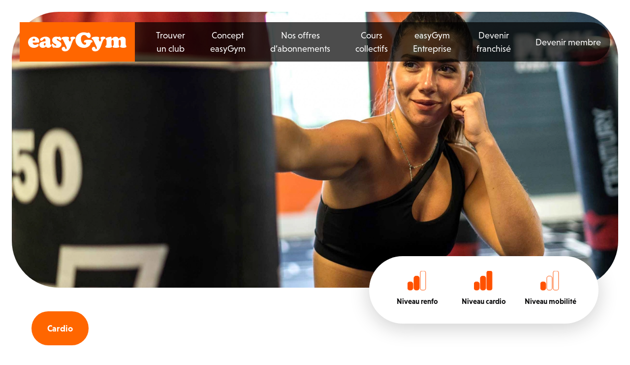

--- FILE ---
content_type: text/html; charset=UTF-8
request_url: https://www.easygym.fr/cours/boxe-anglaise/
body_size: 17086
content:
<!doctype html>
<html lang="fr-FR">
<head>
    <!-- Google Tag Manager -->
    <script>(function(w,d,s,l,i){w[l]=w[l]||[];w[l].push({'gtm.start':
                new Date().getTime(),event:'gtm.js'});var f=d.getElementsByTagName(s)[0],
            j=d.createElement(s),dl=l!='dataLayer'?'&l='+l:'';j.async=true;j.src=
            'https://t.easygym.fr/w6e8wmdfaeu5ja9.js?awl='+i.replace(/^GTM-/, '')+dl;f.parentNode.insertBefore(j,f);
        })(window,document,'script','dataLayer','GTM-MWKFJQC');</script>
    <!-- End Google Tag Manager -->
    <!-- Meta Pixel Code -->
    <script>
        !function(f,b,e,v,n,t,s)
        {if(f.fbq)return;n=f.fbq=function(){n.callMethod?
            n.callMethod.apply(n,arguments):n.queue.push(arguments)};
            if(!f._fbq)f._fbq=n;n.push=n;n.loaded=!0;n.version='2.0';
            n.queue=[];t=b.createElement(e);t.async=!0;
            t.src=v;s=b.getElementsByTagName(e)[0];
            s.parentNode.insertBefore(t,s)}(window, document,'script',
            'https://connect.facebook.net/en_US/fbevents.js');
        fbq('init', '1012548993046993');
        fbq('track', 'PageView');
    </script>
    <noscript><img height="1" width="1" style="display:none"
                   src="https://www.facebook.com/tr?id=1012548993046993&ev=PageView&noscript=1"
        /></noscript>
    <!-- End Meta Pixel Code -->
    <!-- Google search console -->
    <meta name="google-site-verification" content="fL_OcveqMspLw_Z3YF93r99W4qOEfQoYHSu1TqpSzpI" />
    <!-- End Google search console -->
    <meta charset="utf-8">
    <meta http-equiv="x-ua-compatible" content="ie=edge">
    <meta name="viewport" content="width=device-width, initial-scale=1, shrink-to-fit=no">
    <script src="https://kit.fontawesome.com/0b51096d56.js" crossorigin="anonymous"></script>
    <meta name='robots' content='index, follow, max-image-preview:large, max-snippet:-1, max-video-preview:-1' />

	<!-- This site is optimized with the Yoast SEO plugin v26.8 - https://yoast.com/product/yoast-seo-wordpress/ -->
	<title>Cours de boxe Anglaise à Paris - easyGym</title><link rel="preload" data-smush-preload as="image" href="https://www.easygym.fr/app/uploads/2022/11/boxing.webp" fetchpriority="high" />
	<meta name="description" content="Boxe Anglaise : Le noble art, au cœur de ton entraînement !La boxe anglaise, c’est le chic de l’entraînement : précision, rythme et travail du centre du corps pour des abdos et des lombaires en béton. Viens tester l’efficacité de ce sport de légende, qui va sculpter ta silhouette tout en libérant ton esprit. Un maximum de résultats, dans un minimum de temps et avec beaucoup de style, dans notre salle à Paris !" />
	<link rel="canonical" href="https://www.easygym.fr/cours/boxe-anglaise/" />
	<meta property="og:locale" content="fr_FR" />
	<meta property="og:type" content="article" />
	<meta property="og:title" content="Cours de boxe Anglaise à Paris - easyGym" />
	<meta property="og:description" content="Boxe Anglaise : Le noble art, au cœur de ton entraînement !La boxe anglaise, c’est le chic de l’entraînement : précision, rythme et travail du centre du corps pour des abdos et des lombaires en béton. Viens tester l’efficacité de ce sport de légende, qui va sculpter ta silhouette tout en libérant ton esprit. Un maximum de résultats, dans un minimum de temps et avec beaucoup de style, dans notre salle à Paris !" />
	<meta property="og:url" content="https://www.easygym.fr/cours/boxe-anglaise/" />
	<meta property="og:site_name" content="easyGym" />
	<meta property="article:modified_time" content="2024-11-22T10:43:49+00:00" />
	<meta property="og:image" content="http://www.easygym.fr/app/uploads/2022/11/boxing.webp" />
	<meta property="og:image:width" content="1500" />
	<meta property="og:image:height" content="833" />
	<meta property="og:image:type" content="image/webp" />
	<meta name="twitter:card" content="summary_large_image" />
	<meta name="twitter:label1" content="Durée de lecture estimée" />
	<meta name="twitter:data1" content="2 minutes" />
	<script type="application/ld+json" class="yoast-schema-graph">{"@context":"https://schema.org","@graph":[{"@type":"WebPage","@id":"https://www.easygym.fr/cours/boxe-anglaise/","url":"https://www.easygym.fr/cours/boxe-anglaise/","name":"Cours de boxe Anglaise à Paris - easyGym","isPartOf":{"@id":"https://www.easygym.fr/#website"},"primaryImageOfPage":{"@id":"https://www.easygym.fr/cours/boxe-anglaise/#primaryimage"},"image":{"@id":"https://www.easygym.fr/cours/boxe-anglaise/#primaryimage"},"thumbnailUrl":"https://www.easygym.fr/app/uploads/2022/11/boxing.webp","datePublished":"2023-03-26T10:16:25+00:00","dateModified":"2024-11-22T10:43:49+00:00","description":"Boxe Anglaise : Le noble art, au cœur de ton entraînement !La boxe anglaise, c’est le chic de l’entraînement : précision, rythme et travail du centre du corps pour des abdos et des lombaires en béton. Viens tester l’efficacité de ce sport de légende, qui va sculpter ta silhouette tout en libérant ton esprit. Un maximum de résultats, dans un minimum de temps et avec beaucoup de style, dans notre salle à Paris !","breadcrumb":{"@id":"https://www.easygym.fr/cours/boxe-anglaise/#breadcrumb"},"inLanguage":"fr-FR","potentialAction":[{"@type":"ReadAction","target":["https://www.easygym.fr/cours/boxe-anglaise/"]}]},{"@type":"ImageObject","inLanguage":"fr-FR","@id":"https://www.easygym.fr/cours/boxe-anglaise/#primaryimage","url":"https://www.easygym.fr/app/uploads/2022/11/boxing.webp","contentUrl":"https://www.easygym.fr/app/uploads/2022/11/boxing.webp","width":1500,"height":833},{"@type":"BreadcrumbList","@id":"https://www.easygym.fr/cours/boxe-anglaise/#breadcrumb","itemListElement":[{"@type":"ListItem","position":1,"name":"Home","item":"https://www.easygym.fr/"},{"@type":"ListItem","position":2,"name":"Boxe Anglaise"}]},{"@type":"WebSite","@id":"https://www.easygym.fr/#website","url":"https://www.easygym.fr/","name":"easyGym","description":"","potentialAction":[{"@type":"SearchAction","target":{"@type":"EntryPoint","urlTemplate":"https://www.easygym.fr/?s={search_term_string}"},"query-input":{"@type":"PropertyValueSpecification","valueRequired":true,"valueName":"search_term_string"}}],"inLanguage":"fr-FR"}]}</script>
	<!-- / Yoast SEO plugin. -->


<link rel='dns-prefetch' href='//cdnjs.cloudflare.com' />
<link rel="alternate" title="oEmbed (JSON)" type="application/json+oembed" href="https://www.easygym.fr/wp-json/oembed/1.0/embed?url=https%3A%2F%2Fwww.easygym.fr%2Fcours%2Fboxe-anglaise%2F" />
<link rel="alternate" title="oEmbed (XML)" type="text/xml+oembed" href="https://www.easygym.fr/wp-json/oembed/1.0/embed?url=https%3A%2F%2Fwww.easygym.fr%2Fcours%2Fboxe-anglaise%2F&#038;format=xml" />
		<style>
			.lazyload,
			.lazyloading {
				max-width: 100%;
			}
		</style>
		<style id='wp-img-auto-sizes-contain-inline-css'>
img:is([sizes=auto i],[sizes^="auto," i]){contain-intrinsic-size:3000px 1500px}
/*# sourceURL=wp-img-auto-sizes-contain-inline-css */
</style>
<style id='wp-emoji-styles-inline-css'>

	img.wp-smiley, img.emoji {
		display: inline !important;
		border: none !important;
		box-shadow: none !important;
		height: 1em !important;
		width: 1em !important;
		margin: 0 0.07em !important;
		vertical-align: -0.1em !important;
		background: none !important;
		padding: 0 !important;
	}
/*# sourceURL=wp-emoji-styles-inline-css */
</style>
<style id='wp-block-library-inline-css'>
:root{--wp-block-synced-color:#7a00df;--wp-block-synced-color--rgb:122,0,223;--wp-bound-block-color:var(--wp-block-synced-color);--wp-editor-canvas-background:#ddd;--wp-admin-theme-color:#007cba;--wp-admin-theme-color--rgb:0,124,186;--wp-admin-theme-color-darker-10:#006ba1;--wp-admin-theme-color-darker-10--rgb:0,107,160.5;--wp-admin-theme-color-darker-20:#005a87;--wp-admin-theme-color-darker-20--rgb:0,90,135;--wp-admin-border-width-focus:2px}@media (min-resolution:192dpi){:root{--wp-admin-border-width-focus:1.5px}}.wp-element-button{cursor:pointer}:root .has-very-light-gray-background-color{background-color:#eee}:root .has-very-dark-gray-background-color{background-color:#313131}:root .has-very-light-gray-color{color:#eee}:root .has-very-dark-gray-color{color:#313131}:root .has-vivid-green-cyan-to-vivid-cyan-blue-gradient-background{background:linear-gradient(135deg,#00d084,#0693e3)}:root .has-purple-crush-gradient-background{background:linear-gradient(135deg,#34e2e4,#4721fb 50%,#ab1dfe)}:root .has-hazy-dawn-gradient-background{background:linear-gradient(135deg,#faaca8,#dad0ec)}:root .has-subdued-olive-gradient-background{background:linear-gradient(135deg,#fafae1,#67a671)}:root .has-atomic-cream-gradient-background{background:linear-gradient(135deg,#fdd79a,#004a59)}:root .has-nightshade-gradient-background{background:linear-gradient(135deg,#330968,#31cdcf)}:root .has-midnight-gradient-background{background:linear-gradient(135deg,#020381,#2874fc)}:root{--wp--preset--font-size--normal:16px;--wp--preset--font-size--huge:42px}.has-regular-font-size{font-size:1em}.has-larger-font-size{font-size:2.625em}.has-normal-font-size{font-size:var(--wp--preset--font-size--normal)}.has-huge-font-size{font-size:var(--wp--preset--font-size--huge)}.has-text-align-center{text-align:center}.has-text-align-left{text-align:left}.has-text-align-right{text-align:right}.has-fit-text{white-space:nowrap!important}#end-resizable-editor-section{display:none}.aligncenter{clear:both}.items-justified-left{justify-content:flex-start}.items-justified-center{justify-content:center}.items-justified-right{justify-content:flex-end}.items-justified-space-between{justify-content:space-between}.screen-reader-text{border:0;clip-path:inset(50%);height:1px;margin:-1px;overflow:hidden;padding:0;position:absolute;width:1px;word-wrap:normal!important}.screen-reader-text:focus{background-color:#ddd;clip-path:none;color:#444;display:block;font-size:1em;height:auto;left:5px;line-height:normal;padding:15px 23px 14px;text-decoration:none;top:5px;width:auto;z-index:100000}html :where(.has-border-color){border-style:solid}html :where([style*=border-top-color]){border-top-style:solid}html :where([style*=border-right-color]){border-right-style:solid}html :where([style*=border-bottom-color]){border-bottom-style:solid}html :where([style*=border-left-color]){border-left-style:solid}html :where([style*=border-width]){border-style:solid}html :where([style*=border-top-width]){border-top-style:solid}html :where([style*=border-right-width]){border-right-style:solid}html :where([style*=border-bottom-width]){border-bottom-style:solid}html :where([style*=border-left-width]){border-left-style:solid}html :where(img[class*=wp-image-]){height:auto;max-width:100%}:where(figure){margin:0 0 1em}html :where(.is-position-sticky){--wp-admin--admin-bar--position-offset:var(--wp-admin--admin-bar--height,0px)}@media screen and (max-width:600px){html :where(.is-position-sticky){--wp-admin--admin-bar--position-offset:0px}}

/*# sourceURL=wp-block-library-inline-css */
</style><link rel='stylesheet' id='wc-blocks-style-css' href='https://www.easygym.fr/app/plugins/woocommerce/assets/client/blocks/wc-blocks.css?ver=wc-10.4.3' media='all' />
<style id='global-styles-inline-css'>
:root{--wp--preset--aspect-ratio--square: 1;--wp--preset--aspect-ratio--4-3: 4/3;--wp--preset--aspect-ratio--3-4: 3/4;--wp--preset--aspect-ratio--3-2: 3/2;--wp--preset--aspect-ratio--2-3: 2/3;--wp--preset--aspect-ratio--16-9: 16/9;--wp--preset--aspect-ratio--9-16: 9/16;--wp--preset--color--black: #000000;--wp--preset--color--cyan-bluish-gray: #abb8c3;--wp--preset--color--white: #ffffff;--wp--preset--color--pale-pink: #f78da7;--wp--preset--color--vivid-red: #cf2e2e;--wp--preset--color--luminous-vivid-orange: #ff6900;--wp--preset--color--luminous-vivid-amber: #fcb900;--wp--preset--color--light-green-cyan: #7bdcb5;--wp--preset--color--vivid-green-cyan: #00d084;--wp--preset--color--pale-cyan-blue: #8ed1fc;--wp--preset--color--vivid-cyan-blue: #0693e3;--wp--preset--color--vivid-purple: #9b51e0;--wp--preset--gradient--vivid-cyan-blue-to-vivid-purple: linear-gradient(135deg,rgb(6,147,227) 0%,rgb(155,81,224) 100%);--wp--preset--gradient--light-green-cyan-to-vivid-green-cyan: linear-gradient(135deg,rgb(122,220,180) 0%,rgb(0,208,130) 100%);--wp--preset--gradient--luminous-vivid-amber-to-luminous-vivid-orange: linear-gradient(135deg,rgb(252,185,0) 0%,rgb(255,105,0) 100%);--wp--preset--gradient--luminous-vivid-orange-to-vivid-red: linear-gradient(135deg,rgb(255,105,0) 0%,rgb(207,46,46) 100%);--wp--preset--gradient--very-light-gray-to-cyan-bluish-gray: linear-gradient(135deg,rgb(238,238,238) 0%,rgb(169,184,195) 100%);--wp--preset--gradient--cool-to-warm-spectrum: linear-gradient(135deg,rgb(74,234,220) 0%,rgb(151,120,209) 20%,rgb(207,42,186) 40%,rgb(238,44,130) 60%,rgb(251,105,98) 80%,rgb(254,248,76) 100%);--wp--preset--gradient--blush-light-purple: linear-gradient(135deg,rgb(255,206,236) 0%,rgb(152,150,240) 100%);--wp--preset--gradient--blush-bordeaux: linear-gradient(135deg,rgb(254,205,165) 0%,rgb(254,45,45) 50%,rgb(107,0,62) 100%);--wp--preset--gradient--luminous-dusk: linear-gradient(135deg,rgb(255,203,112) 0%,rgb(199,81,192) 50%,rgb(65,88,208) 100%);--wp--preset--gradient--pale-ocean: linear-gradient(135deg,rgb(255,245,203) 0%,rgb(182,227,212) 50%,rgb(51,167,181) 100%);--wp--preset--gradient--electric-grass: linear-gradient(135deg,rgb(202,248,128) 0%,rgb(113,206,126) 100%);--wp--preset--gradient--midnight: linear-gradient(135deg,rgb(2,3,129) 0%,rgb(40,116,252) 100%);--wp--preset--font-size--small: 13px;--wp--preset--font-size--medium: 20px;--wp--preset--font-size--large: 36px;--wp--preset--font-size--x-large: 42px;--wp--preset--spacing--20: 0.44rem;--wp--preset--spacing--30: 0.67rem;--wp--preset--spacing--40: 1rem;--wp--preset--spacing--50: 1.5rem;--wp--preset--spacing--60: 2.25rem;--wp--preset--spacing--70: 3.38rem;--wp--preset--spacing--80: 5.06rem;--wp--preset--shadow--natural: 6px 6px 9px rgba(0, 0, 0, 0.2);--wp--preset--shadow--deep: 12px 12px 50px rgba(0, 0, 0, 0.4);--wp--preset--shadow--sharp: 6px 6px 0px rgba(0, 0, 0, 0.2);--wp--preset--shadow--outlined: 6px 6px 0px -3px rgb(255, 255, 255), 6px 6px rgb(0, 0, 0);--wp--preset--shadow--crisp: 6px 6px 0px rgb(0, 0, 0);}:where(body) { margin: 0; }.wp-site-blocks > .alignleft { float: left; margin-right: 2em; }.wp-site-blocks > .alignright { float: right; margin-left: 2em; }.wp-site-blocks > .aligncenter { justify-content: center; margin-left: auto; margin-right: auto; }:where(.is-layout-flex){gap: 0.5em;}:where(.is-layout-grid){gap: 0.5em;}.is-layout-flow > .alignleft{float: left;margin-inline-start: 0;margin-inline-end: 2em;}.is-layout-flow > .alignright{float: right;margin-inline-start: 2em;margin-inline-end: 0;}.is-layout-flow > .aligncenter{margin-left: auto !important;margin-right: auto !important;}.is-layout-constrained > .alignleft{float: left;margin-inline-start: 0;margin-inline-end: 2em;}.is-layout-constrained > .alignright{float: right;margin-inline-start: 2em;margin-inline-end: 0;}.is-layout-constrained > .aligncenter{margin-left: auto !important;margin-right: auto !important;}.is-layout-constrained > :where(:not(.alignleft):not(.alignright):not(.alignfull)){margin-left: auto !important;margin-right: auto !important;}body .is-layout-flex{display: flex;}.is-layout-flex{flex-wrap: wrap;align-items: center;}.is-layout-flex > :is(*, div){margin: 0;}body .is-layout-grid{display: grid;}.is-layout-grid > :is(*, div){margin: 0;}body{padding-top: 0px;padding-right: 0px;padding-bottom: 0px;padding-left: 0px;}a:where(:not(.wp-element-button)){text-decoration: underline;}:root :where(.wp-element-button, .wp-block-button__link){background-color: #32373c;border-width: 0;color: #fff;font-family: inherit;font-size: inherit;font-style: inherit;font-weight: inherit;letter-spacing: inherit;line-height: inherit;padding-top: calc(0.667em + 2px);padding-right: calc(1.333em + 2px);padding-bottom: calc(0.667em + 2px);padding-left: calc(1.333em + 2px);text-decoration: none;text-transform: inherit;}.has-black-color{color: var(--wp--preset--color--black) !important;}.has-cyan-bluish-gray-color{color: var(--wp--preset--color--cyan-bluish-gray) !important;}.has-white-color{color: var(--wp--preset--color--white) !important;}.has-pale-pink-color{color: var(--wp--preset--color--pale-pink) !important;}.has-vivid-red-color{color: var(--wp--preset--color--vivid-red) !important;}.has-luminous-vivid-orange-color{color: var(--wp--preset--color--luminous-vivid-orange) !important;}.has-luminous-vivid-amber-color{color: var(--wp--preset--color--luminous-vivid-amber) !important;}.has-light-green-cyan-color{color: var(--wp--preset--color--light-green-cyan) !important;}.has-vivid-green-cyan-color{color: var(--wp--preset--color--vivid-green-cyan) !important;}.has-pale-cyan-blue-color{color: var(--wp--preset--color--pale-cyan-blue) !important;}.has-vivid-cyan-blue-color{color: var(--wp--preset--color--vivid-cyan-blue) !important;}.has-vivid-purple-color{color: var(--wp--preset--color--vivid-purple) !important;}.has-black-background-color{background-color: var(--wp--preset--color--black) !important;}.has-cyan-bluish-gray-background-color{background-color: var(--wp--preset--color--cyan-bluish-gray) !important;}.has-white-background-color{background-color: var(--wp--preset--color--white) !important;}.has-pale-pink-background-color{background-color: var(--wp--preset--color--pale-pink) !important;}.has-vivid-red-background-color{background-color: var(--wp--preset--color--vivid-red) !important;}.has-luminous-vivid-orange-background-color{background-color: var(--wp--preset--color--luminous-vivid-orange) !important;}.has-luminous-vivid-amber-background-color{background-color: var(--wp--preset--color--luminous-vivid-amber) !important;}.has-light-green-cyan-background-color{background-color: var(--wp--preset--color--light-green-cyan) !important;}.has-vivid-green-cyan-background-color{background-color: var(--wp--preset--color--vivid-green-cyan) !important;}.has-pale-cyan-blue-background-color{background-color: var(--wp--preset--color--pale-cyan-blue) !important;}.has-vivid-cyan-blue-background-color{background-color: var(--wp--preset--color--vivid-cyan-blue) !important;}.has-vivid-purple-background-color{background-color: var(--wp--preset--color--vivid-purple) !important;}.has-black-border-color{border-color: var(--wp--preset--color--black) !important;}.has-cyan-bluish-gray-border-color{border-color: var(--wp--preset--color--cyan-bluish-gray) !important;}.has-white-border-color{border-color: var(--wp--preset--color--white) !important;}.has-pale-pink-border-color{border-color: var(--wp--preset--color--pale-pink) !important;}.has-vivid-red-border-color{border-color: var(--wp--preset--color--vivid-red) !important;}.has-luminous-vivid-orange-border-color{border-color: var(--wp--preset--color--luminous-vivid-orange) !important;}.has-luminous-vivid-amber-border-color{border-color: var(--wp--preset--color--luminous-vivid-amber) !important;}.has-light-green-cyan-border-color{border-color: var(--wp--preset--color--light-green-cyan) !important;}.has-vivid-green-cyan-border-color{border-color: var(--wp--preset--color--vivid-green-cyan) !important;}.has-pale-cyan-blue-border-color{border-color: var(--wp--preset--color--pale-cyan-blue) !important;}.has-vivid-cyan-blue-border-color{border-color: var(--wp--preset--color--vivid-cyan-blue) !important;}.has-vivid-purple-border-color{border-color: var(--wp--preset--color--vivid-purple) !important;}.has-vivid-cyan-blue-to-vivid-purple-gradient-background{background: var(--wp--preset--gradient--vivid-cyan-blue-to-vivid-purple) !important;}.has-light-green-cyan-to-vivid-green-cyan-gradient-background{background: var(--wp--preset--gradient--light-green-cyan-to-vivid-green-cyan) !important;}.has-luminous-vivid-amber-to-luminous-vivid-orange-gradient-background{background: var(--wp--preset--gradient--luminous-vivid-amber-to-luminous-vivid-orange) !important;}.has-luminous-vivid-orange-to-vivid-red-gradient-background{background: var(--wp--preset--gradient--luminous-vivid-orange-to-vivid-red) !important;}.has-very-light-gray-to-cyan-bluish-gray-gradient-background{background: var(--wp--preset--gradient--very-light-gray-to-cyan-bluish-gray) !important;}.has-cool-to-warm-spectrum-gradient-background{background: var(--wp--preset--gradient--cool-to-warm-spectrum) !important;}.has-blush-light-purple-gradient-background{background: var(--wp--preset--gradient--blush-light-purple) !important;}.has-blush-bordeaux-gradient-background{background: var(--wp--preset--gradient--blush-bordeaux) !important;}.has-luminous-dusk-gradient-background{background: var(--wp--preset--gradient--luminous-dusk) !important;}.has-pale-ocean-gradient-background{background: var(--wp--preset--gradient--pale-ocean) !important;}.has-electric-grass-gradient-background{background: var(--wp--preset--gradient--electric-grass) !important;}.has-midnight-gradient-background{background: var(--wp--preset--gradient--midnight) !important;}.has-small-font-size{font-size: var(--wp--preset--font-size--small) !important;}.has-medium-font-size{font-size: var(--wp--preset--font-size--medium) !important;}.has-large-font-size{font-size: var(--wp--preset--font-size--large) !important;}.has-x-large-font-size{font-size: var(--wp--preset--font-size--x-large) !important;}
/*# sourceURL=global-styles-inline-css */
</style>

<link rel='stylesheet' id='custom-popup-style-css' href='https://www.easygym.fr/app/mu-plugins/custom-popup-acf/assets/css/popup.css' media='all' />
<link rel='stylesheet' id='woocommerce-layout-css' href='https://www.easygym.fr/app/plugins/woocommerce/assets/css/woocommerce-layout.css?ver=10.4.3' media='all' />
<link rel='stylesheet' id='woocommerce-smallscreen-css' href='https://www.easygym.fr/app/plugins/woocommerce/assets/css/woocommerce-smallscreen.css?ver=10.4.3' media='only screen and (max-width: 768px)' />
<link rel='stylesheet' id='woocommerce-general-css' href='https://www.easygym.fr/app/plugins/woocommerce/assets/css/woocommerce.css?ver=10.4.3' media='all' />
<style id='woocommerce-inline-inline-css'>
.woocommerce form .form-row .required { visibility: visible; }
/*# sourceURL=woocommerce-inline-inline-css */
</style>
<link rel='stylesheet' id='bodylink_commerce_styles-css' href='https://www.easygym.fr/app/plugins/bodylink-commerce-wp/locales/css/bodylink-commerce.css?ver=2.0.37' media='all' />
<link rel='stylesheet' id='intlTelInput_css-css' href='https://cdnjs.cloudflare.com/ajax/libs/intl-tel-input/17.0.8/css/intlTelInput.css?ver=17.0.8' media='all' />
<link rel='stylesheet' id='bodylink_international_phone_styles-css' href='https://www.easygym.fr/app/plugins/bodylink-commerce-wp/locales/css/bodylink-international-phone.css?ver=2.0.37' media='all' />
<link rel='stylesheet' id='app/0-css' href='https://www.easygym.fr/app/themes/mf-theme-sage/public/css/app.993ca4.css' media='all' />
<script src="https://www.easygym.fr/wp/wp-includes/js/jquery/jquery.min.js?ver=3.7.1" id="jquery-core-js"></script>
<script src="https://www.easygym.fr/wp/wp-includes/js/jquery/jquery-migrate.min.js?ver=3.4.1" id="jquery-migrate-js"></script>
<script src="https://www.easygym.fr/app/plugins/woocommerce/assets/js/jquery-blockui/jquery.blockUI.min.js?ver=2.7.0-wc.10.4.3" id="wc-jquery-blockui-js" defer data-wp-strategy="defer"></script>
<script id="wc-add-to-cart-js-extra">
var wc_add_to_cart_params = {"ajax_url":"/wp/wp-admin/admin-ajax.php","wc_ajax_url":"/?wc-ajax=%%endpoint%%","i18n_view_cart":"Voir le panier","cart_url":"/cours/boxe-anglaise/","is_cart":"","cart_redirect_after_add":"no"};
//# sourceURL=wc-add-to-cart-js-extra
</script>
<script src="https://www.easygym.fr/app/plugins/woocommerce/assets/js/frontend/add-to-cart.min.js?ver=10.4.3" id="wc-add-to-cart-js" defer data-wp-strategy="defer"></script>
<script src="https://www.easygym.fr/app/plugins/woocommerce/assets/js/js-cookie/js.cookie.min.js?ver=2.1.4-wc.10.4.3" id="wc-js-cookie-js" defer data-wp-strategy="defer"></script>
<script id="woocommerce-js-extra">
var woocommerce_params = {"ajax_url":"/wp/wp-admin/admin-ajax.php","wc_ajax_url":"/?wc-ajax=%%endpoint%%","i18n_password_show":"Afficher le mot de passe","i18n_password_hide":"Masquer le mot de passe"};
//# sourceURL=woocommerce-js-extra
</script>
<script src="https://www.easygym.fr/app/plugins/woocommerce/assets/js/frontend/woocommerce.min.js?ver=10.4.3" id="woocommerce-js" defer data-wp-strategy="defer"></script>
<script id="bodylink_commerce_mandate_js-js-extra">
var my_ajax_object = {"ajax_url":"https://www.easygym.fr/wp/wp-admin/admin-ajax.php"};
//# sourceURL=bodylink_commerce_mandate_js-js-extra
</script>
<script src="https://www.easygym.fr/app/plugins/bodylink-commerce-mandate-wp/locales/js/bodylink-commerce-mandate.js?ver=6.9" id="bodylink_commerce_mandate_js-js"></script>
<script src="https://www.easygym.fr/app/plugins/bodylink-commerce-wp/locales/js/bodylink-commerce.js?ver=6.9" id="bodylink_commerce_js-js"></script>
<link rel="https://api.w.org/" href="https://www.easygym.fr/wp-json/" /><link rel="EditURI" type="application/rsd+xml" title="RSD" href="https://www.easygym.fr/wp/xmlrpc.php?rsd" />
<meta name="generator" content="WordPress 6.9" />
<meta name="generator" content="WooCommerce 10.4.3" />
<link rel='shortlink' href='https://www.easygym.fr/?p=1275' />
    <script>
        (function ($) {
            $(document).ready(function () {
                var coupon = $(".woocommerce-form-coupon");
                coupon.insertAfter(".shop_table.woocommerce-checkout-review-order-table");
            });
            })(jQuery);
    </script>
    <style>
        .option {
            margin-bottom: 0.5rem;
        }

        .option-item {
            background: #f2f2f2;
            border-radius: 50px;
            padding: 10px;
            margin: 0 !important;
            height: 60px;
        }

        .option-item-body {
            width: 100%;
            position: relative;
        }

        .option-item-description {
            font-size: 0.5rem;
        }

         .option-item-icon-checkbox {
             display: flex;
             justify-content: center;
             align-items: center;
             border: 0.1rem solid #f60;
             height: 1.25rem;
             width: 1.25rem;
             border-radius: 50%;
         }

         .option-item-icon-checkbox::before {
             content: "";
             display: block;
             width: 100%;
             height: 100%;
             border-radius: 50%;
             transform: scale(0);
             transition: transform 0.2s ease-in-out;
             background-color: #f60;
         }

         input[type="checkbox"]:checked
         + .option-item
         .option-item-icon-checkbox::before {
             transform: scale(0.8);
         }

        .hidden {
            display: none !important;
        }

        .option-item-title {
            font-size: 0.8rem;
            margin-bottom: 0;
            flex-grow: 1;
            font-weight: 600;
        }

        .option-item-price {
            color: #f60;
            font-size: 1rem;
            font-weight: 600;
        }
    </style>
    <script>
        function onChangeBump(element) {
            const product_id = element.id;
            if (element.checked) {
                manage_bump_in_cart(product_id, "bl_add_offer_in_cart");
            } else {
                manage_bump_in_cart(product_id, "bl_remove_offer_in_cart");
            }
        }

        function manage_bump_in_cart(product_id, action) {
            var ajaxurl = "https://www.easygym.fr/wp/wp-admin/admin-ajax.php";
            jQuery.ajax({
                url: ajaxurl,
                type: "POST",
                data: {
                    action: action,
                    product_id: product_id,
                    is_checked: document.getElementById('direct_products') ?  (document.getElementById('direct_products').checked ? "checked" : "unchecked") : "unchecked"
                },
                success: function () {
                    jQuery(document.body).trigger("update_checkout");
                },
                error: function (e) {
                    console.log("error " + action);
                    console.log(e);
                },
            });
        }
    </script>
  <style>
       .payment_methods {
          display:none;
      }
      .woocommerce-privacy-policy-text p {
        font-size: 0.875em;
      }
      #is_newsletter_field {
        padding: 0px;
      }
  </style>

		<!-- Google Tag Manager -->
		<script>(function(w,d,s,l,i){w[l]=w[l]||[];w[l].push({'gtm.start':
		            new Date().getTime(),event:'gtm.js'});var f=d.getElementsByTagName(s)[0],
		        j=d.createElement(s),dl=l!='dataLayer'?'&l='+l:'';j.async=true;j.src=
		        'https://www.googletagmanager.com/gtm.js?id='+i+dl;f.parentNode.insertBefore(j,f);
		    })(window,document,'script','dataLayer','');</script>
		<!-- End Google Tag Manager -->
				<script>
			document.documentElement.className = document.documentElement.className.replace('no-js', 'js');
		</script>
				<style>
			.no-js img.lazyload {
				display: none;
			}

			figure.wp-block-image img.lazyloading {
				min-width: 150px;
			}

			.lazyload,
			.lazyloading {
				--smush-placeholder-width: 100px;
				--smush-placeholder-aspect-ratio: 1/1;
				width: var(--smush-image-width, var(--smush-placeholder-width)) !important;
				aspect-ratio: var(--smush-image-aspect-ratio, var(--smush-placeholder-aspect-ratio)) !important;
			}

						.lazyload, .lazyloading {
				opacity: 0;
			}

			.lazyloaded {
				opacity: 1;
				transition: opacity 400ms;
				transition-delay: 0ms;
			}

					</style>
		    <link rel="apple-touch-icon" href="https://www.easygym.fr/app/themes/mf-theme-sage/resources/images/apple-icon-57x57.png" sizes="57x57">
    <link rel="apple-touch-icon" href="https://www.easygym.fr/app/themes/mf-theme-sage/resources/images/apple-icon-60x60.png" sizes="60x60">
    <link rel="apple-touch-icon" href="https://www.easygym.fr/app/themes/mf-theme-sage/resources/images/apple-icon-72x72.png" sizes="72x72">
    <link rel="apple-touch-icon" href="https://www.easygym.fr/app/themes/mf-theme-sage/resources/images/apple-icon-114x114.png" sizes="114x114">
    <link rel="apple-touch-icon" href="https://www.easygym.fr/app/themes/mf-theme-sage/resources/images/apple-icon-120x120.png" sizes="120x120">
    <link rel="apple-touch-icon" href="https://www.easygym.fr/app/themes/mf-theme-sage/resources/images/apple-icon-144x144.png" sizes="144x144">
    <link rel="apple-touch-icon" href="https://www.easygym.fr/app/themes/mf-theme-sage/resources/images/apple-icon-152x152.png" sizes="152x152">
    <link rel="apple-touch-icon" href="https://www.easygym.fr/app/themes/mf-theme-sage/resources/images/apple-icon-180x180.png" sizes="180x180">
    <link rel="icon" type="image/png" href="https://www.easygym.fr/app/themes/mf-theme-sage/resources/images/android-icon-192x192.png" sizes="192x192">
    <link rel="icon" type="image/png" href="https://www.easygym.fr/app/themes/mf-theme-sage/resources/images/favicon-32x32.png" sizes="32x32">
    <link rel="icon" type="image/png" href="https://www.easygym.fr/app/themes/mf-theme-sage/resources/images/favicon-96x96.png" sizes="96x96">
    <link rel="icon" type="image/png" href="https://www.easygym.fr/app/themes/mf-theme-sage/resources/images/favicon-16x16.png" sizes="16x16">
    <link rel="manifest" href="https://www.easygym.fr/app/themes/mf-theme-sage/resources/images/manifest.json">
    <meta name="msapplication-TileColor" content="#fff">
    <meta name="msapplication-TileImager" content="ms-icon-144x144">
    <meta name="theme-color" content="#fff">
    	<noscript><style>.woocommerce-product-gallery{ opacity: 1 !important; }</style></noscript>
			<style id="wp-custom-css">
			.promo-2026-asterisque {
	font-size: 10px !important;
}

.banner-promotion .col-12.col-lg-3.wrapper-list.position-relative.d-flex.justify-content-center.align-items-center {
	display: none !important;
}
/*#region-2-0-engagement-pane .price, #region-2-1-engagement-pane .price {
	font-size: 2rem;
    text-decoration-line: line-through;
}

#home-tab-pane .price {
	font-size: 2rem;
	margin-top: -10px;
	text-decoration-line: line-through;
}

#region-2-0-engagement-pane .card-subscription .card-subscription_description .line-2, #region-2-1-engagement-pane .card-subscription .card-subscription_description .line-2 {
	font-size: 1.7rem;
}

.single-club .bcs-offers_item-price {
   text-decoration-line: line-through;
}

.single-club .bcs-offers_item-price {
	font-size: 2.125rem !important;
}

.single-club .line-2 {
	font-size: 1.75rem !important;
}

.postid-564.single-club .bcs-offers_item-price {
   text-decoration-line: none;
}

#home-tab-pane .card-subscription .card-subscription_description .line-2 {
    color: #f60;
    font-size: 1.6rem;
}

.section.banner-promotion .wrapper-promotion {
    background-color: #ff6600;
}

.section.banner-promotion .wrapper-promotion .wrapper .price {
  color: white;
	text-align: center;
}

.id-30548 .price, .id-30551 .price, .id-30554 .price, .id-30557 .price {
    text-decoration-line: none !important;
    font-size:3.438rem !important;
	margin-top : 0 !important;
}

.page-id-39 .offer-card:has(span#withObligation) .price {
    text-decoration-line: line-through;
	font-size: 2.438rem;
}

.page-id-39 .offer-card:has(span#withObligation) .line-2 {
    font-size: 1.8rem;
}

.page-id-39.easygym-la-reunion .offer-card .price {
	font-size: 3.438rem !important;
    text-decoration-line: none !important;
}

.page-id-39.easygym-la-reunion .offer-card .line-2 {
    font-size: 14px;
}*/


li:has(.bl-invite-friend) {
  background-color: #fff;
  border: .983px solid #474648;
  border-radius: 50px;
  padding: 8px 8px;
  margin-left: -10px;
  margin-right: -10px;
	cursor: pointer;
}

.counter-overlay.counter-overlay--desktop, .counter-overlay.counter-overlay--mobile {
	display: none;
}

.id-40305,
.id-40309,
.id-40312,
.id-40318,
.id-40323,
.id-40328,
.id-40332{
	 .price-details {
		.line-2 {
			background: #f60 !important;
  		color: white !important;
  		padding: 10px !important;
  		display: flex !important;
  		border-radius: 10px !important;
			justify-content: center;
		}
	}
}

.id-30548 .price, .id-30551 .price, .id-30554 .price, .id-30557 .price {
    text-decoration-line: none !important;
}

.bcs-offers_item-description span.line-2 {
    font-size: 1.25rem;
    background-color: white;
    color: #f60;
    border-radius: 10px;
    padding: 10px;
}

.eg-promo-hp-description {
	font-size: 4rem !important;
}

.eg-promo-hp-title-1 {
	font-size: 4rem !important;
  padding-left: 20px;
  padding-right: 20px;
}

.eg-promo-hp-title-2 {
	font-family: "Creepster", "Amatic SC", cursive;
  padding-left: 20px;
  padding-right: 20px;
	font-size: 3rem !important;
  font-weight: 1;
	line-height: 1.5em;
}

@media (max-width: 1600px) {
	.eg-promo-hp-title-1 {
	font-size: 3.8rem !important;
}
}

@media (max-width: 1400px) {
	.eg-promo-hp-title-1 {
	font-size: 2.8rem !important;
}
}

@media (min-width: 1400px) {
  .counter .digit {
    height: 120px !important;
  }
}

@media (max-width: 1100px) {
	.eg-promo-hp-title-1 {
	font-size: 2.8rem !important;
		margin-top: 60px;
}
}

@media (max-width: 800px) {
	.eg-promo-hp-title-1 {
	font-size: 1.8rem !important;
}
	
	.eg-promo-hp-title-2 {
	font-size: 2rem !important;
  font-weight: 1;
	line-height: 1.5em;
}
	
	.eg-promo-hp-description {
	font-size: 2rem !important;
}
	
	.section.banner-promotion .wrapper-promotion .wrapper .price {
	margin-top: 60px;
}
}		</style>
		</head>

<body class="wp-singular course-template-default single single-course postid-1275 wp-embed-responsive wp-theme-mf-theme-sage theme-mf-theme-sage woocommerce-no-js boxe-anglaise">
<!-- Google Tag Manager (noscript) -->
<noscript><iframe data-src="https://t.easygym.fr/ns.html?id=GTM-MWKFJQC"
                  height="0" width="0" style="display:none;visibility:hidden" src="[data-uri]" class="lazyload" data-load-mode="1"></iframe></noscript>
<!-- End Google Tag Manager (noscript) -->

<div id="app">
    <header id="o-wrapper" class="banner transparent d-flex justify-content-center align-items-center">
    <div class="container">
        <div class="wrapper">
            <div class="d-xl-none">
                <div class="d-flex justify-content-center align-items-center">
                    <div id="menu-button" class="menu-button">
                        <div class="c-buttons">
                            <a id="c-button--slide-right" class="hamburger c-button">
                                <div class="top-bun"></div>
                                <div class="meat"></div>
                                <div class="bottom-bun"></div>
                            </a>
                        </div>
                    </div>
                    <div class="wrapper-logo d-flex">
                        <a href="https://www.easygym.fr" class="text-center">
                            <svg width="100%" height="100%" role="img" focusable="false" aria-label="EasyGym">
                                <use xlink:href="https://www.easygym.fr/app/themes/mf-theme-sage/public/images/icons.75a702.svg#easygym"></use>
                            </svg>
                        </a>
                    </div>
                </div>
            </div>

            <div class="d-none d-xl-flex align-items-center">
                <div class="wrapper-logo me-4">
                    <a href="https://www.easygym.fr">
                        <svg width="100%" height="100%" role="img" focusable="false" aria-label="EasyGym">
                            <use xlink:href="https://www.easygym.fr/app/themes/mf-theme-sage/public/images/icons.75a702.svg#easygym"></use>
                        </svg>
                    </a>
                </div>
                                <div id="nav-wrapper" class="h-100">
                    <nav class="nav-primary navbar navbar-expand-lg h-100">
                        <div id="navbarSupportedContent" class="navbar-desktop"><ul id="menu-main-menu" class="nav navbar-nav w-100 d-flex justify-content-evenly align-items-center"><li  id="menu-item-337" class="menu-item menu-item-type-post_type menu-item-object-page nav-item nav-item-337"><a href="https://www.easygym.fr/salle-de-sport/" class="nav-link ">Trouver <br>un club</a></li>
<li  id="menu-item-192" class="menu-item menu-item-type-post_type menu-item-object-page nav-item nav-item-192"><a href="https://www.easygym.fr/concept/" class="nav-link ">Concept <br>easyGym</a></li>
<li  id="menu-item-401" class="menu-item menu-item-type-post_type menu-item-object-page nav-item nav-item-401"><a href="https://www.easygym.fr/offres/" class="nav-link ">Nos offres <br>d&rsquo;abonnements</a></li>
<li  id="menu-item-151" class="menu-item menu-item-type-post_type menu-item-object-page nav-item nav-item-151"><a href="https://www.easygym.fr/cours/" class="nav-link ">Cours <br>collectifs</a></li>
<li  id="menu-item-995" class="menu-item menu-item-type-post_type menu-item-object-page nav-item nav-item-995"><a href="https://www.easygym.fr/entreprise/" class="nav-link ">easyGym <br>Entreprise</a></li>
<li  id="menu-item-336" class="menu-item menu-item-type-post_type menu-item-object-page nav-item nav-item-336"><a href="https://www.easygym.fr/devenir-franchise/" class="nav-link ">Devenir <br>franchisé</a></li>
<li  id="menu-item-25790" class="menu-item menu-item-type-custom menu-item-object-custom nav-item nav-item-25790"><a href="https://www.easygym.fr/club" class="nav-link ">Devenir membre</a></li>
</ul></div>
                    </nav>
                </div>
                            </div>
        </div>
    </div>
    <div id="c-menu--slide-right" class="c-menu c-menu--slide-right">
    <div class="header-nav">
        <div class="container-xl">
            <div class="d-flex flex-row justify-content-between">
                <div class="d-flex flex-row align-items-center">
                    <div class="d-flex">
                        <button class="c-menu__close" aria-label="Fermer le menu">
                            <i class="fa-light fa-xmark"></i>
                        </button>
                    </div>
                    <div class="wrapper-logo">
                        <a href="https://www.easygym.fr">
                            <svg width="100%" height="100%" role="img" focusable="false" aria-label="EasyGym">
                                <use xlink:href="https://www.easygym.fr/app/themes/mf-theme-sage/public/images/icons.75a702.svg#easygym"></use>
                            </svg>
                        </a>
                    </div>
                </div>
                <div class="d-flex flex-row align-items-center">
                    <div class="wrapper-cta">
                        <ul class="d-flex flex-row p-0 mb-0">
                            <li class="d-block d-sm-none">
                                <a href="/club" class="subscribe btn btn-primary">Devenir membre</a>
                            </li>
                        </ul>
                    </div>
                </div>
            </div>
        </div>
    </div>


    <div class="container-xl">
        <nav id="navbar-mobile" class="nav-primary navbar">
                            <div id="navbarSupportedContent" class="navbar-desktop"><ul id="menu-main-menu-1" class="nav navbar-nav w-100 d-flex justify-content-evenly align-items-center"><li  class="menu-item menu-item-type-post_type menu-item-object-page nav-item nav-item-337"><a href="https://www.easygym.fr/salle-de-sport/" class="nav-link ">Trouver <br>un club</a></li>
<li  class="menu-item menu-item-type-post_type menu-item-object-page nav-item nav-item-192"><a href="https://www.easygym.fr/concept/" class="nav-link ">Concept <br>easyGym</a></li>
<li  class="menu-item menu-item-type-post_type menu-item-object-page nav-item nav-item-401"><a href="https://www.easygym.fr/offres/" class="nav-link ">Nos offres <br>d&rsquo;abonnements</a></li>
<li  class="menu-item menu-item-type-post_type menu-item-object-page nav-item nav-item-151"><a href="https://www.easygym.fr/cours/" class="nav-link ">Cours <br>collectifs</a></li>
<li  class="menu-item menu-item-type-post_type menu-item-object-page nav-item nav-item-995"><a href="https://www.easygym.fr/entreprise/" class="nav-link ">easyGym <br>Entreprise</a></li>
<li  class="menu-item menu-item-type-post_type menu-item-object-page nav-item nav-item-336"><a href="https://www.easygym.fr/devenir-franchise/" class="nav-link ">Devenir <br>franchisé</a></li>
<li  class="menu-item menu-item-type-custom menu-item-object-custom nav-item nav-item-25790"><a href="https://www.easygym.fr/club" class="nav-link ">Devenir membre</a></li>
</ul></div>
                    </nav>
    </div>
</div>
<div id="c-mask" class="c-mask"></div>
</header>

  <main id="main" class="main">
           <div id="section-1" class="section course-banner-header" is="banner-header">
            <div class="slideshow">
                                                <div class="slide">
                        <div class="img-container d-flex flex-column justify-content-end text-white mb-0" style="background-image: url(https://www.easygym.fr/app/uploads/2022/11/boxing.webp)"></div>
                    </div>
                                    </div>
    </div>

<div id="section-2" class="section heading-infos pt-none pb-none">
    <div class="container">
        <div class="section-wrapper">
            <div class="row">
                <div class="col-12 col-lg-7 col-xxl-8">
                                            <p class="section-overtitle caret left font-bold">Cardio</p>
                                                                <h1 class="section-title orange">Boxe Anglaise</h1>
                                                                <h2 class="subtitle font-bold">Le noble art, au cœur de ton entraînement !</h2>
                                    </div>
                <div class="col-12 col-lg-5 col-xxl-4">
                                            <div class="wrapper-info">
                            <div class="club-aside-container">
                                <div class="d-flex flex-row justify-content-between club-aside-items">
                                                                            <div class="club-aside-item text-center">
                                            <span class="icon-item icon-rock">
                                                  <svg width="100%" height="100%" focusable="false" aria-hidden="true">
                                                      <use xlink:href="https://www.easygym.fr/app/themes/mf-theme-sage/public/images/levels.0ccfef.svg#intensite-02"></use>
                                                  </svg>
                                            </span>
                                            <span class="name">Niveau renfo</span>
                                        </div>
                                                                                                                <div class="club-aside-item text-center">
                                            <span class="icon-item icon-intensity-1">
                                                  <svg width="100%" height="100%" focusable="false" aria-hidden="true">
                                                  <use xlink:href="https://www.easygym.fr/app/themes/mf-theme-sage/public/images/levels.0ccfef.svg#intensite-03"></use>
                                              </svg>
                                            </span>
                                            <span class="name">Niveau cardio</span>
                                        </div>
                                                                                                                <div class="club-aside-item text-center">
                                            <span class="icon-item icon-chrono">
                                                  <svg width="100%" height="100%" focusable="false" aria-hidden="true">
                                                  <use xlink:href="https://www.easygym.fr/app/themes/mf-theme-sage/public/images/levels.0ccfef.svg#intensite-01"></use>
                                              </svg>
                                            </span>
                                            <span class="name">Niveau mobilité</span>
                                        </div>
                                                                    </div>
                            </div>
                        </div>
                                    </div>
            </div>
        </div>
    </div>
</div>

                <div id="section-3" class="section image-text-icon style-one pt-default pb-default     ">
    <div class="container">
        <div class="d-flex flex-column flex-lg-row bg-image lazyload" style="background-image:inherit" data-bg-image="url(&#039;https://www.easygym.fr/app/smush-webp/2023/03/DSC082381-scaled.jpg.webp&#039;)">
            <div class="col-12 col-lg-6">
                <div class="wrapper-text text-black mb-33">
                                                                <h2 class="section-title">Le noble art, au cœur de ton entraînement !
</h2>                                                                                    <p>La boxe anglaise, c’est le chic de l’entraînement : précision, rythme et travail du centre du corps pour des abdos et des lombaires en béton. Viens tester l’efficacité de ce sport de légende, qui va sculpter ta silhouette tout en libérant ton esprit. Un maximum de résultats, dans un minimum de temps et avec beaucoup de style, dans notre salle à Paris !</p>

                                                        </div>
            </div>
            <div class="col-12 col-lg-6"></div>
        </div>
    </div>
</div>
                    <div id="section-4" class="section coach style-one">
    <div class="container">
        <div class="row">
            <div class="col-12">
                <div class="coach-section-container  bg-orange">
                    <div class="coach-section-wrapper d-flex flex-column justify-content-center align-items-center">
                        <div class="coach-section-main d-flex flex-column flex-lg-row">
                                                                <img
                                        data-src="https://www.easygym.fr/app/themes/mf-theme-sage/public/images/coach-thumb-two.b5bb93.jpg"
                                        class="coach-section-main-image lazyload" alt="coach-thumbnail-image" src="[data-uri]" style="--smush-placeholder-width: 410px; --smush-placeholder-aspect-ratio: 410/410;">
                                    
                            <div class="coach-section-main-info text-white">
                                <h2 class="d-none d-lg-block">Parole de coach ...</h2>
                                                                    <span class="coach-name font-extra-bold">Simon</span>
                                                                <h3 class="coach-role"></h3>
                                                                    <div class="coach-quote">
                                        <p>« Le matériel est essentiel pour un bien commencer la boxe. Si tu n&rsquo;as pas ce qu&rsquo;il faut, n&rsquo;hésite pas à te diriger vers l&rsquo;accueil. Tout le matériel indispensable sera en vente : protège dents, gants, protèges tibias … »</p>

                                    </div>
                                                            </div>
                        </div>
                    </div>
                </div>
            </div>
        </div>
    </div>
</div>

                    <div id="section-5" class="section d-flex flex-column justify-content-end courses-relationship style-one bg-grey">
        <div class="container">
            <div class="row">
                <div class="col-12">
                                            <h2 class="section-title">Les fans de Boxe Anglaise aiment aussi
</h2>                                    </div>
            </div>
            <div class="courses-grid">
                                                    <div class="course -big-course">
                        <a ref="link" href="https://www.easygym.fr/cours/body-combat/" aria-hidden="false" tabindex="0"
   class="d-flex flex-row h-100 w-100 overflow-hidden">
    <div class="img overflow-hidden">
        <img
            data-src="https://www.easygym.fr/app/smush-webp/2024/06/DSC082651-scaled-1-768x869.jpg.webp"
            alt="Body Combat"
            width="487px"
            height="358px"
            class="w-100 h-100 lazyload" src="[data-uri]" style="--smush-placeholder-width: 487px; --smush-placeholder-aspect-ratio: 487/358;">
    </div>
    <div class="d-flex flex-row justify-content-center overflow-hidden info">
        <div class="info_text d-flex flex-column justify-content-between text-center w-100">
            <div class="info_container d-flex flex-column flex-lg-row justify-content-center align-items-center mx-auto mb-3">
                                <div ref="category" class="category-title text-center text-lg-start">Cardio</div>
                                                <div class="icon mt-2 mt-lg-0 ms-lg-2">
                    <span class="icon-item icon-mills">
                        <svg width="100%" height="100%" focusable="false" aria-hidden="true"><use xlink:href="https://www.easygym.fr/app/themes/mf-theme-sage/public/images/icons.75a702.svg#mills"></use></svg>
                    </span>
                </div>
                            </div>
            <div class="info_container mx-auto">
                <div ref="title" class="title font-bold">Body Combat</div>
            </div>
        </div>
    </div>
</a>

                    </div>
                                    <div class="course -big-course">
                        <a ref="link" href="https://www.easygym.fr/cours/boxe-pieds-poings/" aria-hidden="false" tabindex="0"
   class="d-flex flex-row h-100 w-100 overflow-hidden">
    <div class="img overflow-hidden">
        <img
            data-src="https://www.easygym.fr/app/smush-webp/2023/03/DSC08238-768x1152.jpg.webp"
            alt="Boxe Thaïlandaise"
            width="487px"
            height="358px"
            class="w-100 h-100 lazyload" src="[data-uri]" style="--smush-placeholder-width: 487px; --smush-placeholder-aspect-ratio: 487/358;">
    </div>
    <div class="d-flex flex-row justify-content-center overflow-hidden info">
        <div class="info_text d-flex flex-column justify-content-between text-center w-100">
            <div class="info_container d-flex flex-column flex-lg-row justify-content-center align-items-center mx-auto mb-3">
                                <div ref="category" class="category-title text-center text-lg-start">Cardio</div>
                                            </div>
            <div class="info_container mx-auto">
                <div ref="title" class="title font-bold">Boxe Thaïlandaise</div>
            </div>
        </div>
    </div>
</a>

                    </div>
                            </div>
        </div>
    </div>
                </main>

  
<footer class="content-info">
    <div class="container d-none d-lg-block">
    <div class="row">
        <div class="col-6">
            <div class="block-links_top d-flex flex-row justify-content-between  align-items-center">
                <div class="footer_logo">
                    <a href="https://www.easygym.fr" class="icon-item icon-easygym">
                        <svg width="100%" height="100%" role="img" focusable="false" aria-label="EasyGym">
                            <use xlink:href="https://www.easygym.fr/app/themes/mf-theme-sage/public/images/icons.75a702.svg#easygym"></use>
                        </svg>
                    </a>
                </div>
                <div class="social-networks">
                    <div class="social-networks_list d-flex flex-row">
                                                    <div class="social-networks_item d-flex align-items-center justify-content-center">
                                <a href="https://www.facebook.com/easyGymFrance/" target="_blank"
                                   class="d-flex align-items-center justify-content-center"
                                   aria-label="Visitez notre page Facebook">
                                    <span class="icon-item icon-social-fb">
                                          <svg xmlns="http://www.w3.org/2000/svg" viewBox="0 0 50 50" width="24px" height="24px">
                                              <path d="M 30.140625 2 C 26.870375 2 24.045399 2.9969388 22.0625 4.9667969 C 20.079601 6.936655 19 9.823825 19 13.367188 L 19 18 L 13 18 A 1.0001 1.0001 0 0 0 12 19 L 12 27 A 1.0001 1.0001 0 0 0 13 28 L 19 28 L 19 47 A 1.0001 1.0001 0 0 0 20 48 L 28 48 A 1.0001 1.0001 0 0 0 29 47 L 29 28 L 36 28 A 1.0001 1.0001 0 0 0 36.992188 27.125 L 37.992188 19.125 A 1.0001 1.0001 0 0 0 37 18 L 29 18 L 29 14 C 29 12.883334 29.883334 12 31 12 L 37 12 A 1.0001 1.0001 0 0 0 38 11 L 38 3.3457031 A 1.0001 1.0001 0 0 0 37.130859 2.3554688 C 36.247185 2.2382213 33.057174 2 30.140625 2 z M 30.140625 4 C 32.578477 4 34.935105 4.195047 36 4.2949219 L 36 10 L 31 10 C 28.802666 10 27 11.802666 27 14 L 27 19 A 1.0001 1.0001 0 0 0 28 20 L 35.867188 20 L 35.117188 26 L 28 26 A 1.0001 1.0001 0 0 0 27 27 L 27 46 L 21 46 L 21 27 A 1.0001 1.0001 0 0 0 20 26 L 14 26 L 14 20 L 20 20 A 1.0001 1.0001 0 0 0 21 19 L 21 13.367188 C 21 10.22255 21.920305 7.9269075 23.472656 6.3847656 C 25.025007 4.8426237 27.269875 4 30.140625 4 z"/>
                                          </svg>
                                    </span>
                                </a>
                            </div>
                                                                            <div class="social-networks_item d-flex align-items-center justify-content-center">
                                <a href="https://www.instagram.com/easygymfrance/" target="_blank"
                                   class="d-flex align-items-center justify-content-center"
                                   aria-label="Visitez notre page Instagram">
                                       <span class="icon-item icon-social-in">
                                              <svg width="100%" height="100%" role="img" focusable="false"
                                                   aria-label="Instagram">
                                              <use xlink:href="https://www.easygym.fr/app/themes/mf-theme-sage/public/images/icons.75a702.svg#social-in"></use>
                                          </svg>
                                        </span>
                                </a>
                            </div>
                                                                    </div>
                </div>
            </div>
            <div class="block-links_bottom">
                <div class="row align-items-start">
                                            <div class="col-12 col-md-6">
                            <div class="content-links">
                                <ul class="d-flex flex-column list ps-0"><li  id="menu-item-30766" class="menu-item menu-item-type-post_type menu-item-object-page nav-item nav-item-30766"><a href="https://www.easygym.fr/salle-de-sport/" class="nav-link ">Trouver un club</a></li>
<li  id="menu-item-30768" class="menu-item menu-item-type-post_type menu-item-object-page nav-item nav-item-30768"><a href="https://www.easygym.fr/concept/" class="nav-link ">Concept easyGym</a></li>
<li  id="menu-item-30765" class="menu-item menu-item-type-post_type menu-item-object-page nav-item nav-item-30765"><a href="https://www.easygym.fr/offres/" class="nav-link ">Nos offres d&rsquo;abonnements</a></li>
<li  id="menu-item-30767" class="menu-item menu-item-type-post_type menu-item-object-page nav-item nav-item-30767"><a href="https://www.easygym.fr/cours/" class="nav-link ">Les cours collectifs</a></li>
<li  id="menu-item-30762" class="menu-item menu-item-type-post_type menu-item-object-page nav-item nav-item-30762"><a href="https://www.easygym.fr/entreprise/" class="nav-link ">easyGym Entreprise</a></li>
<li  id="menu-item-30764" class="menu-item menu-item-type-post_type menu-item-object-page nav-item nav-item-30764"><a href="https://www.easygym.fr/devenir-franchise/" class="nav-link ">Devenir franchisé</a></li>
<li  id="menu-item-30763" class="menu-item menu-item-type-post_type menu-item-object-page nav-item nav-item-30763"><a href="https://www.easygym.fr/club/" class="nav-link ">Devenir membre</a></li>
<li  id="menu-item-38314" class="menu-item menu-item-type-post_type menu-item-object-page current_page_parent nav-item nav-item-38314"><a href="https://www.easygym.fr/blog/" class="nav-link ">Blog</a></li>
</ul>
                            </div>
                        </div>
                    
                    
                                            <div class="col-12 col-md-6 mt-4 mt-md-0">
                            <div class="content-club">
                                <div class="title font-bold text-white">
                                    <p>Les clubs</p>
                                </div>
                                <ul class="list d-flex flex-wrap ps-0">
                                                                                                                                                                                    <li>
                                        <a class="link" href="https://www.easygym.fr/salle-de-sport/easygym-aix-en-provence/">Aix en Provence</a>
                                    </li>
                                                                                                                                                                                    <li>
                                        <a class="link" href="https://www.easygym.fr/salles-de-sport/avignon/">Avignon</a>
                                    </li>
                                                                                                                                                                                    <li>
                                        <a class="link" href="https://www.easygym.fr/salle-de-sport/easygym-hyeres/">Hyères</a>
                                    </li>
                                                                                                                                                                                    <li>
                                        <a class="link" href="https://www.easygym.fr/salle-de-sport/easygym-la-reunion/">La Réunion</a>
                                    </li>
                                                                                                                                                                                    <li>
                                        <a class="link" href="https://www.easygym.fr/salle-de-sport/easygym-marseille-chateau-gombert/">Marseille</a>
                                    </li>
                                                                                                                                                                                    <li>
                                        <a class="link" href="https://www.easygym.fr/salles-de-sport/paris/">Paris</a>
                                    </li>
                                                                    </ul>
                            </div>
                        </div>
                                    </div>
            </div>
            <div class="col-12">
                <div class="content-text">
                    Membre de la famille des marques easy <a href="https://easy.com/" class="me-1" target="_blank">www.easy.com </a> <a href="https://easyhistory.info/" target="_blank">easyHistory.info</a>
                </div>
            </div>
        </div>
        <div class="col-6 white-block">
            <div class="block-app h-100">
                <div class="position-relative" style="z-index: 88">
                                            <span class="title font-bold">L'app qui te facilite vraiment la vie.</span>
                                        <div class="row">
                        <div class="col-6">
                                                            <ul class="list">
                                                                        <li class="d-flex flex-row align-items-center">
                                                <span class="icon-item icon-portes">
                                                      <svg width="100%" height="100%" focusable="false" aria-hidden="true">
                                                      <use xlink:href="https://www.easygym.fr/app/themes/mf-theme-sage/public/images/icons.75a702.svg#portes"></use>
                                                  </svg>
                                                </span>
                                        <span>Accès au club</span>
                                    </li>
                                                                        <li class="d-flex flex-row align-items-center">
                                                <span class="icon-item icon-portes">
                                                      <svg width="100%" height="100%" focusable="false" aria-hidden="true">
                                                      <use xlink:href="https://www.easygym.fr/app/themes/mf-theme-sage/public/images/icons.75a702.svg#planning-ok"></use>
                                                  </svg>
                                                </span>
                                        <span>Réserver mes cours</span>
                                    </li>
                                                                    </ul>
                                                        <div class="d-flex flex-column links">
                                                                    <a ref="appIos" href="https://apps.apple.com/fr/app/easygym-fitness/id6444864666" target="_blank" class="d-block mb-3">
                                        <img width="137" height="46" data-src="https://www.easygym.fr/app/themes/mf-theme-sage/public/images/download-ios.486399.png" alt="easygym.app.download.ios" src="[data-uri]" class="lazyload" style="--smush-placeholder-width: 137px; --smush-placeholder-aspect-ratio: 137/46;">
                                    </a>
                                                                                                    <a ref="appAndroid" href="https://play.google.com/store/apps/details?id=easygym.mobile&pcampaignid=web_share" target="_blank" class="d-block">
                                        <img width="137" height="46" data-src="https://www.easygym.fr/app/themes/mf-theme-sage/public/images/download-android.32fa0f.png" alt="easygym.app.download.android" src="[data-uri]" class="lazyload" style="--smush-placeholder-width: 137px; --smush-placeholder-aspect-ratio: 137/46;">
                                    </a>
                                                            </div>
                        </div>
                        <div class="col-6">
                                                        <div class="image-app">
                                <img data-src="https://www.easygym.fr/app/smush-webp/2022/11/Sans-titre-1.png.webp" alt="" src="[data-uri]" class="lazyload" style="--smush-placeholder-width: 441px; --smush-placeholder-aspect-ratio: 441/800;">
                            </div>
                                                    </div>
                    </div>
                </div>
            </div>
        </div>
    </div>
</div>
    <div class="container d-block d-lg-none">
    <div class="d-flex flex-column">
        <div class="col-12 bg-orange radius-top order-2 order-lg-1 p-4">
            <div class="block-links_top d-flex flex-row justify-content-between  align-items-center">
                <div class="footer_logo">
                    <a href="https://www.easygym.fr" class="icon-item icon-easygym">
                        <svg width="100%" height="100%" role="img" focusable="false" aria-label="EasyGym">
                            <use xlink:href="https://www.easygym.fr/app/themes/mf-theme-sage/public/images/icons.75a702.svg#easygym"></use>
                        </svg>
                    </a>
                </div>
                <div class="social-networks">
                    <div class="social-networks_list d-flex flex-row">
                                                    <div class="social-networks_item d-flex align-items-center justify-content-center">
                                <a href="https://www.facebook.com/easyGymFrance/" target="_blank"
                                   class="d-flex align-items-center justify-content-center"
                                   aria-label="Visitez notre page Facebook">
                                    <span class="icon-item icon-social-fb">
                                          <svg xmlns="http://www.w3.org/2000/svg" viewBox="0 0 50 50" width="24px" height="24px">
                                              <path d="M 30.140625 2 C 26.870375 2 24.045399 2.9969388 22.0625 4.9667969 C 20.079601 6.936655 19 9.823825 19 13.367188 L 19 18 L 13 18 A 1.0001 1.0001 0 0 0 12 19 L 12 27 A 1.0001 1.0001 0 0 0 13 28 L 19 28 L 19 47 A 1.0001 1.0001 0 0 0 20 48 L 28 48 A 1.0001 1.0001 0 0 0 29 47 L 29 28 L 36 28 A 1.0001 1.0001 0 0 0 36.992188 27.125 L 37.992188 19.125 A 1.0001 1.0001 0 0 0 37 18 L 29 18 L 29 14 C 29 12.883334 29.883334 12 31 12 L 37 12 A 1.0001 1.0001 0 0 0 38 11 L 38 3.3457031 A 1.0001 1.0001 0 0 0 37.130859 2.3554688 C 36.247185 2.2382213 33.057174 2 30.140625 2 z M 30.140625 4 C 32.578477 4 34.935105 4.195047 36 4.2949219 L 36 10 L 31 10 C 28.802666 10 27 11.802666 27 14 L 27 19 A 1.0001 1.0001 0 0 0 28 20 L 35.867188 20 L 35.117188 26 L 28 26 A 1.0001 1.0001 0 0 0 27 27 L 27 46 L 21 46 L 21 27 A 1.0001 1.0001 0 0 0 20 26 L 14 26 L 14 20 L 20 20 A 1.0001 1.0001 0 0 0 21 19 L 21 13.367188 C 21 10.22255 21.920305 7.9269075 23.472656 6.3847656 C 25.025007 4.8426237 27.269875 4 30.140625 4 z"/>
                                          </svg>
                                    </span>
                                </a>
                            </div>
                                                                            <div class="social-networks_item d-flex align-items-center justify-content-center">
                                <a href="https://www.instagram.com/easygymfrance/" target="_blank"
                                   class="d-flex align-items-center justify-content-center"
                                   aria-label="Visitez notre page Instagram">
                                       <span class="icon-item icon-social-in">
                                              <svg width="100%" height="100%" role="img" focusable="false"
                                                   aria-label="Instagram">
                                              <use xlink:href="https://www.easygym.fr/app/themes/mf-theme-sage/public/images/icons.75a702.svg#social-in"></use>
                                          </svg>
                                        </span>
                                </a>
                            </div>
                                                                    </div>
                </div>
            </div>
            <div class="block-links_bottom">
                <div class="row align-items-start">
                                            <div class="col-12 col-md-6">
                            <div class="content-links">
                                <ul class="d-flex flex-column list ps-0"><li  class="menu-item menu-item-type-post_type menu-item-object-page nav-item nav-item-30766"><a href="https://www.easygym.fr/salle-de-sport/" class="nav-link ">Trouver un club</a></li>
<li  class="menu-item menu-item-type-post_type menu-item-object-page nav-item nav-item-30768"><a href="https://www.easygym.fr/concept/" class="nav-link ">Concept easyGym</a></li>
<li  class="menu-item menu-item-type-post_type menu-item-object-page nav-item nav-item-30765"><a href="https://www.easygym.fr/offres/" class="nav-link ">Nos offres d&rsquo;abonnements</a></li>
<li  class="menu-item menu-item-type-post_type menu-item-object-page nav-item nav-item-30767"><a href="https://www.easygym.fr/cours/" class="nav-link ">Les cours collectifs</a></li>
<li  class="menu-item menu-item-type-post_type menu-item-object-page nav-item nav-item-30762"><a href="https://www.easygym.fr/entreprise/" class="nav-link ">easyGym Entreprise</a></li>
<li  class="menu-item menu-item-type-post_type menu-item-object-page nav-item nav-item-30764"><a href="https://www.easygym.fr/devenir-franchise/" class="nav-link ">Devenir franchisé</a></li>
<li  class="menu-item menu-item-type-post_type menu-item-object-page nav-item nav-item-30763"><a href="https://www.easygym.fr/club/" class="nav-link ">Devenir membre</a></li>
<li  class="menu-item menu-item-type-post_type menu-item-object-page current_page_parent nav-item nav-item-38314"><a href="https://www.easygym.fr/blog/" class="nav-link ">Blog</a></li>
</ul>
                            </div>
                        </div>
                    
                    
                                            <div class="col-12 col-md-6 mt-4 mt-md-0">
                            <div class="content-club">
                                <div class="title font-bold text-white">
                                    <p>Les clubs</p>
                                </div>
                                <ul class="list d-flex flex-wrap ps-0">
                                                                                                                                                                                    <li>
                                        <a class="link" href="https://www.easygym.fr/salle-de-sport/easygym-aix-en-provence/">Aix en Provence</a>
                                    </li>
                                                                                                                                                                                    <li>
                                        <a class="link" href="https://www.easygym.fr/salles-de-sport/avignon/">Avignon</a>
                                    </li>
                                                                                                                                                                                    <li>
                                        <a class="link" href="https://www.easygym.fr/salle-de-sport/easygym-hyeres/">Hyères</a>
                                    </li>
                                                                                                                                                                                    <li>
                                        <a class="link" href="https://www.easygym.fr/salle-de-sport/easygym-la-reunion/">La Réunion</a>
                                    </li>
                                                                                                                                                                                    <li>
                                        <a class="link" href="https://www.easygym.fr/salle-de-sport/easygym-marseille-chateau-gombert/">Marseille</a>
                                    </li>
                                                                                                                                                                                    <li>
                                        <a class="link" href="https://www.easygym.fr/salles-de-sport/paris/">Paris</a>
                                    </li>
                                                                    </ul>
                            </div>
                        </div>
                                    </div>
            </div>
            <div class="col-12">
                <div class="content-text">
                    Membre de la famille des marques easy <a href="https://easy.com/" class="me-1" target="_blank">www.easy.com </a> <a href="https://easyhistory.info/" target="_blank">easyHistory.info</a>
                </div>
            </div>
        </div>
        <div class="col-12 white-block order-1 order-lg-2 p-4">
            <div class="row block-app-mobile">
                                    <span class="col-6 title d-flex flex-column align-items-center font-bold">
                        L'app qui te facilite vraiment la vie.
                        <div class="d-flex flex-column links mt-3 w-100 app-mobile">
                                                            <a ref="appIos" href="https://apps.apple.com/fr/app/easygym-fitness/id6444864666" target="_blank" class="d-block mb-3">
                                    <img width="137" height="46" data-src="https://www.easygym.fr/app/themes/mf-theme-sage/public/images/download-ios.486399.png" alt="easygym.app.download.ios" src="[data-uri]" class="lazyload" style="--smush-placeholder-width: 137px; --smush-placeholder-aspect-ratio: 137/46;">
                                </a>
                                                                                        <a ref="appAndroid" href="https://play.google.com/store/apps/details?id=easygym.mobile&pcampaignid=web_share" target="_blank" class="d-block">
                                    <img width="137" height="46" data-src="https://www.easygym.fr/app/themes/mf-theme-sage/public/images/download-android.32fa0f.png" alt="easygym.app.download.android" src="[data-uri]" class="lazyload" style="--smush-placeholder-width: 137px; --smush-placeholder-aspect-ratio: 137/46;">
                                </a>
                                                    </div>
                    </span>
                                                    <div class="col-6 image-app">
                        <img data-src="https://www.easygym.fr/app/smush-webp/2022/11/Sans-titre-1.png.webp" alt="" src="[data-uri]" class="lazyload" style="--smush-placeholder-width: 441px; --smush-placeholder-aspect-ratio: 441/800;">
                    </div>
                            </div>
        </div>
    </div>
</div>
    <div class="footer-bar">
        <div class="container">
            <div class="d-flex flex-column flex-md-row text-center text-md-start justify-content-center justify-content-md-between">
                                    <p class="mb-3 mb-md-0">© 2024 easyGym</p>
                                                    <div class="d-flex flex-column flex-md-row gx-2">
                                                    <a class="link" href="https://www.easygym.fr/conditions-generales-de-vente/">Conditions de vente</a>
                                                    <a class="link" href="https://www.easygym.fr/reglement-interieur/">Règles de la salle</a>
                                                    <a class="link" href="https://www.easygym.fr/terms/">Cookies et données personnelles</a>
                                            </div>
                            </div>
        </div>
    </div>
</footer>

<script src="https://maps.googleapis.com/maps/api/js?key=AIzaSyBetusdqgfokfwVW1bnvlpolrMKCWKxM0A"></script>
<script src='https://datas.masalledesport.com/prod/sitemodified/www.easygym.fr.js'></script>
</div>

<script type="speculationrules">
{"prefetch":[{"source":"document","where":{"and":[{"href_matches":"/*"},{"not":{"href_matches":["/wp/wp-*.php","/wp/wp-admin/*","/app/uploads/*","/app/*","/app/plugins/*","/app/themes/mf-theme-sage/*","/*\\?(.+)"]}},{"not":{"selector_matches":"a[rel~=\"nofollow\"]"}},{"not":{"selector_matches":".no-prefetch, .no-prefetch a"}}]},"eagerness":"conservative"}]}
</script>
	<script>
		(function () {
			var c = document.body.className;
			c = c.replace(/woocommerce-no-js/, 'woocommerce-js');
			document.body.className = c;
		})();
	</script>
	<script src="https://www.easygym.fr/app/mu-plugins/custom-popup-acf/assets/js/popup.js" id="custom-popup-script-js"></script>
<script id="mastercookie-js-js-extra">
var dynamic_cookie_data = {"ajax_url":"https://www.easygym.fr/wp/wp-admin/admin-ajax.php"};
//# sourceURL=mastercookie-js-js-extra
</script>
<script src="https://www.easygym.fr/app/plugins/wordpress-master-cookie-master/mastercookie.js" id="mastercookie-js-js"></script>
<script id="gtm-server-side-js-extra">
var varGtmServerSide = {"ajax":"https://www.easygym.fr/wp/wp-admin/admin-ajax.php","security":"8ecbf4c456","currency":"EUR","is_custom_event_name":"yes","DATA_LAYER_CUSTOM_EVENT_NAME":"_stape","user_data":[]};
//# sourceURL=gtm-server-side-js-extra
</script>
<script src="https://www.easygym.fr/app/plugins/gtm-server-side/assets/js/javascript.js?ver=2.1.41" id="gtm-server-side-js"></script>
<script id="smush-detector-js-extra">
var smush_detector = {"ajax_url":"https://www.easygym.fr/wp/wp-admin/admin-ajax.php","nonce":"6346d8fe5a","is_mobile":"","data_store":{"type":"post-meta","data":{"post_id":1275}},"previous_data_version":"1","previous_data_hash":"8f00c0541276be53ed97b797c4168faa"};
//# sourceURL=smush-detector-js-extra
</script>
<script src="https://www.easygym.fr/app/plugins/wp-smush-pro/app/assets/js/smush-detector.min.js?ver=3.23.2" id="smush-detector-js"></script>
<script src="https://cdnjs.cloudflare.com/ajax/libs/intl-tel-input/17.0.8/js/intlTelInput.min.js?ver=17.0.8" id="intlTelInput_js-js"></script>
<script src="https://cdnjs.cloudflare.com/ajax/libs/intl-tel-input/17.0.8/js/utils.js?ver=17.0.8" id="intlTelInput_utils_js-js"></script>
<script id="bodylink_international_phone_js-js-extra">
var error_map_message = ["Num\u00e9ro invalide","Code de pays incorrect","Trop court","Trop long","Num\u00e9ro invalide"];
//# sourceURL=bodylink_international_phone_js-js-extra
</script>
<script src="https://www.easygym.fr/app/plugins/bodylink-commerce-wp/locales/js/bodylink-international-phone.js?ver=2.0.37" id="bodylink_international_phone_js-js"></script>
<script src="https://www.easygym.fr/app/plugins/woocommerce/assets/js/sourcebuster/sourcebuster.min.js?ver=10.4.3" id="sourcebuster-js-js"></script>
<script id="wc-order-attribution-js-extra">
var wc_order_attribution = {"params":{"lifetime":1.0e-5,"session":30,"base64":false,"ajaxurl":"https://www.easygym.fr/wp/wp-admin/admin-ajax.php","prefix":"wc_order_attribution_","allowTracking":true},"fields":{"source_type":"current.typ","referrer":"current_add.rf","utm_campaign":"current.cmp","utm_source":"current.src","utm_medium":"current.mdm","utm_content":"current.cnt","utm_id":"current.id","utm_term":"current.trm","utm_source_platform":"current.plt","utm_creative_format":"current.fmt","utm_marketing_tactic":"current.tct","session_entry":"current_add.ep","session_start_time":"current_add.fd","session_pages":"session.pgs","session_count":"udata.vst","user_agent":"udata.uag"}};
//# sourceURL=wc-order-attribution-js-extra
</script>
<script src="https://www.easygym.fr/app/plugins/woocommerce/assets/js/frontend/order-attribution.min.js?ver=10.4.3" id="wc-order-attribution-js"></script>
<script id="smush-lazy-load-js-before">
var smushLazyLoadOptions = {"autoResizingEnabled":false,"autoResizeOptions":{"precision":5,"skipAutoWidth":true}};
//# sourceURL=smush-lazy-load-js-before
</script>
<script src="https://www.easygym.fr/app/plugins/wp-smush-pro/app/assets/js/smush-lazy-load.min.js?ver=3.23.2" id="smush-lazy-load-js"></script>
<script id="menu/0-js-before">
!function(){"use strict";var e,n={},r={};function t(e){var o=r[e];if(void 0!==o)return o.exports;var u=r[e]={exports:{}};return n[e](u,u.exports,t),u.exports}t.m=n,e=[],t.O=function(n,r,o,u){if(!r){var i=1/0;for(l=0;l<e.length;l++){r=e[l][0],o=e[l][1],u=e[l][2];for(var f=!0,a=0;a<r.length;a++)(!1&u||i>=u)&&Object.keys(t.O).every((function(e){return t.O[e](r[a])}))?r.splice(a--,1):(f=!1,u<i&&(i=u));if(f){e.splice(l--,1);var c=o();void 0!==c&&(n=c)}}return n}u=u||0;for(var l=e.length;l>0&&e[l-1][2]>u;l--)e[l]=e[l-1];e[l]=[r,o,u]},t.n=function(e){var n=e&&e.__esModule?function(){return e.default}:function(){return e};return t.d(n,{a:n}),n},t.d=function(e,n){for(var r in n)t.o(n,r)&&!t.o(e,r)&&Object.defineProperty(e,r,{enumerable:!0,get:n[r]})},t.o=function(e,n){return Object.prototype.hasOwnProperty.call(e,n)},t.r=function(e){"undefined"!=typeof Symbol&&Symbol.toStringTag&&Object.defineProperty(e,Symbol.toStringTag,{value:"Module"}),Object.defineProperty(e,"__esModule",{value:!0})},t.p="/app/themes/mf-theme-sage/public/",function(){var e={666:0};t.O.j=function(n){return 0===e[n]};var n=function(n,r){var o,u,i=r[0],f=r[1],a=r[2],c=0;if(i.some((function(n){return 0!==e[n]}))){for(o in f)t.o(f,o)&&(t.m[o]=f[o]);if(a)var l=a(t)}for(n&&n(r);c<i.length;c++)u=i[c],t.o(e,u)&&e[u]&&e[u][0](),e[u]=0;return t.O(l)},r=self.webpackChunksage=self.webpackChunksage||[];r.forEach(n.bind(null,0)),r.push=n.bind(null,r.push.bind(r))}()}();
//# sourceURL=menu%2F0-js-before
</script>
<script src="https://www.easygym.fr/app/themes/mf-theme-sage/public/js/459.d17f74.js" id="menu/0-js"></script>
<script src="https://www.easygym.fr/app/themes/mf-theme-sage/public/js/menu.9d3e22.js" id="menu/1-js"></script>
<script src="https://www.easygym.fr/app/themes/mf-theme-sage/public/js/575.fb8f9f.js" id="app/0-js"></script>
<script src="https://www.easygym.fr/app/themes/mf-theme-sage/public/js/70.41629e.js" id="app/1-js"></script>
<script src="https://www.easygym.fr/app/themes/mf-theme-sage/public/js/459.d17f74.js" id="app/2-js"></script>
<script src="https://www.easygym.fr/app/themes/mf-theme-sage/public/js/app.79bdea.js" id="app/3-js"></script>
<script id="wp-emoji-settings" type="application/json">
{"baseUrl":"https://s.w.org/images/core/emoji/17.0.2/72x72/","ext":".png","svgUrl":"https://s.w.org/images/core/emoji/17.0.2/svg/","svgExt":".svg","source":{"concatemoji":"https://www.easygym.fr/wp/wp-includes/js/wp-emoji-release.min.js?ver=6.9"}}
</script>
<script type="module">
/*! This file is auto-generated */
const a=JSON.parse(document.getElementById("wp-emoji-settings").textContent),o=(window._wpemojiSettings=a,"wpEmojiSettingsSupports"),s=["flag","emoji"];function i(e){try{var t={supportTests:e,timestamp:(new Date).valueOf()};sessionStorage.setItem(o,JSON.stringify(t))}catch(e){}}function c(e,t,n){e.clearRect(0,0,e.canvas.width,e.canvas.height),e.fillText(t,0,0);t=new Uint32Array(e.getImageData(0,0,e.canvas.width,e.canvas.height).data);e.clearRect(0,0,e.canvas.width,e.canvas.height),e.fillText(n,0,0);const a=new Uint32Array(e.getImageData(0,0,e.canvas.width,e.canvas.height).data);return t.every((e,t)=>e===a[t])}function p(e,t){e.clearRect(0,0,e.canvas.width,e.canvas.height),e.fillText(t,0,0);var n=e.getImageData(16,16,1,1);for(let e=0;e<n.data.length;e++)if(0!==n.data[e])return!1;return!0}function u(e,t,n,a){switch(t){case"flag":return n(e,"\ud83c\udff3\ufe0f\u200d\u26a7\ufe0f","\ud83c\udff3\ufe0f\u200b\u26a7\ufe0f")?!1:!n(e,"\ud83c\udde8\ud83c\uddf6","\ud83c\udde8\u200b\ud83c\uddf6")&&!n(e,"\ud83c\udff4\udb40\udc67\udb40\udc62\udb40\udc65\udb40\udc6e\udb40\udc67\udb40\udc7f","\ud83c\udff4\u200b\udb40\udc67\u200b\udb40\udc62\u200b\udb40\udc65\u200b\udb40\udc6e\u200b\udb40\udc67\u200b\udb40\udc7f");case"emoji":return!a(e,"\ud83e\u1fac8")}return!1}function f(e,t,n,a){let r;const o=(r="undefined"!=typeof WorkerGlobalScope&&self instanceof WorkerGlobalScope?new OffscreenCanvas(300,150):document.createElement("canvas")).getContext("2d",{willReadFrequently:!0}),s=(o.textBaseline="top",o.font="600 32px Arial",{});return e.forEach(e=>{s[e]=t(o,e,n,a)}),s}function r(e){var t=document.createElement("script");t.src=e,t.defer=!0,document.head.appendChild(t)}a.supports={everything:!0,everythingExceptFlag:!0},new Promise(t=>{let n=function(){try{var e=JSON.parse(sessionStorage.getItem(o));if("object"==typeof e&&"number"==typeof e.timestamp&&(new Date).valueOf()<e.timestamp+604800&&"object"==typeof e.supportTests)return e.supportTests}catch(e){}return null}();if(!n){if("undefined"!=typeof Worker&&"undefined"!=typeof OffscreenCanvas&&"undefined"!=typeof URL&&URL.createObjectURL&&"undefined"!=typeof Blob)try{var e="postMessage("+f.toString()+"("+[JSON.stringify(s),u.toString(),c.toString(),p.toString()].join(",")+"));",a=new Blob([e],{type:"text/javascript"});const r=new Worker(URL.createObjectURL(a),{name:"wpTestEmojiSupports"});return void(r.onmessage=e=>{i(n=e.data),r.terminate(),t(n)})}catch(e){}i(n=f(s,u,c,p))}t(n)}).then(e=>{for(const n in e)a.supports[n]=e[n],a.supports.everything=a.supports.everything&&a.supports[n],"flag"!==n&&(a.supports.everythingExceptFlag=a.supports.everythingExceptFlag&&a.supports[n]);var t;a.supports.everythingExceptFlag=a.supports.everythingExceptFlag&&!a.supports.flag,a.supports.everything||((t=a.source||{}).concatemoji?r(t.concatemoji):t.wpemoji&&t.twemoji&&(r(t.twemoji),r(t.wpemoji)))});
//# sourceURL=https://www.easygym.fr/wp/wp-includes/js/wp-emoji-loader.min.js
</script>
</body>
</html>


--- FILE ---
content_type: text/css; charset=utf-8
request_url: https://www.easygym.fr/app/mu-plugins/custom-popup-acf/assets/css/popup.css
body_size: 950
content:
/* =========================
   Popup base
========================= */

.popup {
    background: rgba(0, 0, 0, 35%);
    backdrop-filter: blur(10px);
    display: none;
    position: fixed;
    top: 0;
    left: 0;
    width: 100%;
    height: 100%;
    justify-content: center;
    align-items: center;
    z-index: 999;
}

.popup-content {
    color: #fff;
    border-radius: 69px;
    background: rgba(255, 255, 255, 15%);
    backdrop-filter: blur(30px);
    padding: 2rem;
    max-width: 500px;
    width: 100%;
    margin: auto;
    position: relative;
    animation: bounce 0.6s ease-out;
}

/* =========================
   Popup elements
========================= */

.close {
    position: absolute;
    top: 30px;
    right: 30px;
    font-size: 30px;
    cursor: pointer;
    color: #f60;
}

.popup-title {
    font-size: 22px;
    font-weight: 900;

    span {
        color: #f60;
        font-size: inherit;
    }
}

.popup-text {
    font-size: 14px;
}

/* =========================
   Popup inner components
========================= */

.popup-content span.select2.select2-container.select2-container--default {
    width: 100% !important;
}

.popup-content input[type="submit"] {
    width: 100% !important;
}

/* =========================
   Z-index helpers / stacking
========================= */

.nav-is-stuck header {
    z-index: 999 !important;
}

.cta-test-session {
    z-index: 999 !important;
}

.widget-price {
    z-index: 888 !important;
}

.section.hero.style-two .wp-cta {
    z-index: 888 !important;
}

/* =========================
   Specific blocks
========================= */

.tpl_img_bg_popup {
    background-repeat: no-repeat !important;
    width: 100%;
    height: 148px;
    background-size: cover !important;
    border-radius: 5px;
    margin: 18px 0px 24px 0px !important;
}

/* =========================
   Form / Gravity Forms tweaks
========================= */

.popup-content .gchoice {
    display: flex;
    align-items: baseline;
}

.popup-content .gchoice label {
    font-size: 13px  !important;
    text-align: left !important;
    margin-left: 4px !important;
}

.popup-content .gfield-choice-input{
    position: relative;
    top: 2px !important;
}

.iti.iti--allow-dropdown {
    width: 100%;
}

.popup-content .gform_wrapper.gravity-theme input[type=color],
.gform_wrapper.gravity-theme input[type=date],
.gform_wrapper.gravity-theme input[type=datetime-local],
.gform_wrapper.gravity-theme input[type=datetime],
.gform_wrapper.gravity-theme input[type=email],
.gform_wrapper.gravity-theme input[type=month],
.gform_wrapper.gravity-theme input[type=number],
.gform_wrapper.gravity-theme input[type=password],
.gform_wrapper.gravity-theme input[type=search],
.gform_wrapper.gravity-theme input[type=tel],
.gform_wrapper.gravity-theme input[type=text],
.gform_wrapper.gravity-theme input[type=time],
.gform_wrapper.gravity-theme input[type=url],
.gform_wrapper.gravity-theme input[type=week],
.gform_wrapper.gravity-theme select,
.gform_wrapper.gravity-theme textarea {
    font-size: 12px !important;
}

.popup-content .select2 .select2-selection--single .select2-selection__rendered {
    font-size: 12px !important;
}

a.btn.btn-secondary {
    line-height: 15px;
}

/* =========================
   Responsive
========================= */

@media (max-width: 641px) {
    .popup-title {
        font-size: 18px;
    }

    .popup-content {
        width: 90%;
        padding: 20px;
        max-width: 320px;
    }

    .popup {
        padding: 10px;
    }

    .popup-content input {
        line-height: 0 !important;
    }

    .popup-content input[type="submit"] {
        padding: 18px !important;
    }

    .popup-content .gchoice {
        text-align: left;
    }

    .popup-content .gchoice label {
        padding-left: 15px !important;
        font-size: 13px !important;
    }

    .popup-content .gform_wrapper.gravity-theme .gform_fields {
        grid-column-gap: 11px;
    }
}

@media (max-width: 477px) {
    .logo{
        height : 13.259px !important;
    }
}

/* =========================
   Animations
========================= */

@keyframes bounce {
    0% {
        transform: scale(0.8);
        opacity: 0;
    }
    50% {
        transform: scale(1.05);
        opacity: 1;
    }
    100% {
        transform: scale(1);
        opacity: 1;
    }
}

@keyframes bounceOut {
    0% {
        transform: scale(1);
        opacity: 1;
    }
    50% {
        transform: scale(0.8);
        opacity: 0.5;
    }
    100% {
        transform: scale(0);
        opacity: 0;
    }
}

--- FILE ---
content_type: text/css; charset=utf-8
request_url: https://www.easygym.fr/app/plugins/bodylink-commerce-wp/locales/css/bodylink-commerce.css?ver=2.0.37
body_size: 951
content:
.woocommerce-checkout-review-order-table tr.cart_item_discount > td {
  padding: 0 0px 5px 12px;
}

.bl_auto_set_woo_event {
  float: right;
}

table.wp-list-table .column-admin_title {
  width: 20%;
}

.tag-shape {
  background-color: #dfdfdf;
  color: #313131;
  padding: 2px 7px;
  border-radius: 4px;
  float: left;
  margin-right: 1px;
}

.overlay-loading {
  position: absolute;
  top: 0;
  left: 0;
  width: 100%;
  height: 100%;
  background: rgba(0, 0, 0, 0.5);
  z-index: 999;
}

.loading {
  pointer-events: all;
  z-index: 99999;
  border: none;
  margin: 0px;
  padding: 0px;
  width: 100%;
  height: 100%;
  top: 0px;
  left: 0px;
  cursor: wait;
  position: fixed;
  background-color: rgba(0, 0, 0, 0.6);
}

.loader {
  position: absolute;
  top: 50%;
  left: 50%;
  width: 120px;
  background: rgba(0, 0, 0, 0.5);
  border: 16px solid #f3f3f3;
  border-radius: 50%;
  border-top: 16px solid #3498db;
  height: 120px;
  -webkit-animation: spin 2s linear infinite; /* Safari */
  animation: spin 2s linear infinite;
}

/* Safari */
@-webkit-keyframes spin {
  0% {
    -webkit-transform: rotate(0deg);
  }
  100% {
    -webkit-transform: rotate(360deg);
  }
}

@keyframes spin {
  0% {
    transform: rotate(0deg);
  }
  100% {
    transform: rotate(360deg);
  }
}

.blc_custom_scheduler {
  border: thick double grey;
  background-color: lightgrey;
}

.blc_custom_scheduler input {
  width: 60px;
}

.blc_custom_scheduler_radio {
  width: inherit !important;
}

.blc_custom_scheduler_explanation,
.blc_custom_scheduler_table {
  margin-bottom: 10px;
  margin-top: 10px;
  margin-left: 10px;
}

.blc_custom_scheduler_explanation li {
  list-style-type: circle;
  margin-left: 20px;
}

.blc_custom_scheduler_explanation_line {
  margin-top: 10px;
}

.bl_replacement_products_table,
.blc_custom_scheduler_table {
  border-collapse: collapse;
}

.bl_replacement_products_table,
.bl_replacement_products_club,
.bl_replacement_products_product,
.bl_replacement_products_actions,
.blc_custom_scheduler_table,
.blc_custom_scheduler_purchase_day,
.blc_custom_scheduler_debit_day,
.blc_custom_scheduler_month_of_first_debit {
  border: 1px solid;
}

.bl_replacement_products_club,
.bl_replacement_products_product,
.blc_custom_scheduler_purchase_day,
.blc_custom_scheduler_debit_day,
.blc_custom_scheduler_month_of_first_debit {
  padding: 10px;
}

.bl_replacement_products {
  margin-left: 9px;
  margin-bottom: 9px;
}

.bl_replacement_products_club,
.bl_replacement_products_product,
.bl_replacement_products_actions,
.blc_custom_scheduler_purchase_day,
.blc_custom_scheduler_debit_day,
.blc_custom_scheduler_month_of_first_debit {
  text-align: center;
}

.bl_replacement_products_remove_product {
  margin-left: 2px;
  margin-right: 2px;
}

.bl_replacement_products_add_product_button {
  margin-top: 10px;
}

.iti--allow-dropdown input,
.iti--allow-dropdown input[type="text"],
.iti--allow-dropdown input[type="tel"],
.iti--separate-dial-code input,
.iti--separate-dial-code input[type="text"],
.iti--separate-dial-code input[type="tel"] {
  padding-right: 6px !important;
  padding-left: 52px !important;
  margin-left: 0 !important;
}

.modal-body label {
  margin-right: 20px;
}

.checkbox-all-clubs,
.product-id-container,
.container-gift,
.club-select {
  display: flex;
  justify-content: center;
  align-items: center;
}

.container-gift,
.club-select,
.container-generator {
  margin-top: 20px;
}

.container-generator {
  display: flex;
  justify-content: center;
  align-items: center;
  flex-direction: column;
}

.container-generator p {
  margin: 0;
}

.order-link {
  width: 70%;
  display: flex;
  flex-direction: column;
}

.copy-btn {
  width: 60px;
  margin: 15px auto;
}

.checkbox-is-gift input {
  margin: inherit;
}

/* Radio buttons horizontaux pour le champ civilité */
.radio-horizontal .woocommerce-input-wrapper {
  display: flex;
  gap: 20px;
  margin-top: 5px;
}

.radio-horizontal .woocommerce-input-wrapper label {
  display: flex;
  align-items: center;
  gap: 5px;
  margin: 0;
  font-weight: normal;
}

.radio-horizontal .woocommerce-input-wrapper input[type="radio"] {
  margin: 0;
}


--- FILE ---
content_type: text/css; charset=utf-8
request_url: https://www.easygym.fr/app/themes/mf-theme-sage/public/css/app.993ca4.css
body_size: 50150
content:
.slick-slider{-webkit-touch-callout:none;-webkit-tap-highlight-color:rgba(0,0,0,0);box-sizing:border-box;touch-action:pan-y;-webkit-user-select:none;-moz-user-select:none;user-select:none}.slick-list,.slick-slider{display:block;position:relative}.slick-list{margin:0;overflow:hidden;padding:0}.slick-list:focus{outline:none}.slick-list.dragging{cursor:pointer;cursor:hand}.slick-slider .slick-list,.slick-slider .slick-track{transform:translateZ(0)}.slick-track{display:block;left:0;margin-left:auto;margin-right:auto;position:relative;top:0}.slick-track:after,.slick-track:before{content:"";display:table}.slick-track:after{clear:both}.slick-loading .slick-track{visibility:hidden}.slick-slide{display:none;float:left;height:100%;min-height:1px}[dir=rtl] .slick-slide{float:right}.slick-slide img{display:block}.slick-slide.slick-loading img{display:none}.slick-slide.dragging img{pointer-events:none}.slick-initialized .slick-slide{display:block}.slick-loading .slick-slide{visibility:hidden}.slick-vertical .slick-slide{border:1px solid transparent;display:block;height:auto}.slick-arrow.slick-hidden{display:none}.slick-loading .slick-list{background:#fff url(/app/themes/mf-theme-sage/public/ajax-loader.fb6f3c.gif) 50% no-repeat}@font-face{font-family:slick;font-style:normal;font-weight:400;src:url(/app/themes/mf-theme-sage/public/slick.a4e97f.eot);src:url(/app/themes/mf-theme-sage/public/slick.a4e97f.eot?#iefix) format("embedded-opentype"),url(/app/themes/mf-theme-sage/public/slick.295183.woff) format("woff"),url(/app/themes/mf-theme-sage/public/slick.c94f76.ttf) format("truetype"),url(/app/themes/mf-theme-sage/public/slick.2630a3.svg#slick) format("svg")}.slick-next,.slick-prev{border:none;cursor:pointer;display:block;font-size:0;height:20px;line-height:0px;padding:0;position:absolute;top:50%;transform:translateY(-50%);width:20px}.slick-next,.slick-next:focus,.slick-next:hover,.slick-prev,.slick-prev:focus,.slick-prev:hover{background:transparent;color:transparent;outline:none}.slick-next:focus:before,.slick-next:hover:before,.slick-prev:focus:before,.slick-prev:hover:before{opacity:1}.slick-next.slick-disabled:before,.slick-prev.slick-disabled:before{opacity:.25}.slick-next:before,.slick-prev:before{-webkit-font-smoothing:antialiased;-moz-osx-font-smoothing:grayscale;color:#fff;font-family:slick;font-size:20px;line-height:1;opacity:.75}.slick-prev{left:-25px}[dir=rtl] .slick-prev{left:auto;right:-25px}.slick-prev:before{content:"←"}[dir=rtl] .slick-prev:before{content:"→"}.slick-next{right:-25px}[dir=rtl] .slick-next{left:-25px;right:auto}.slick-next:before{content:"→"}[dir=rtl] .slick-next:before{content:"←"}.slick-dotted.slick-slider{margin-bottom:30px}.slick-dots{bottom:-25px;display:block;list-style:none;margin:0;padding:0;position:absolute;text-align:center;width:100%}.slick-dots li{display:inline-block;margin:0 5px;padding:0;position:relative}.slick-dots li,.slick-dots li button{cursor:pointer;height:20px;width:20px}.slick-dots li button{background:transparent;border:0;color:transparent;display:block;font-size:0;line-height:0px;outline:none;padding:5px}.slick-dots li button:focus,.slick-dots li button:hover{outline:none}.slick-dots li button:focus:before,.slick-dots li button:hover:before{opacity:1}.slick-dots li button:before{-webkit-font-smoothing:antialiased;-moz-osx-font-smoothing:grayscale;color:#000;content:"•";font-family:slick;font-size:6px;height:20px;left:0;line-height:20px;opacity:.25;position:absolute;text-align:center;top:0;width:20px}.slick-dots li.slick-active button:before{color:#000;opacity:.75}body{color:#000}body .h1,body h1{font-size:44px;line-height:44px}body .h2,body h2{font-size:36px;line-height:36px}body .h3,body h3{font-size:30px;line-height:30px}body .h4,body h4{font-size:24px;line-height:24px}body .h5,body .h6,body h5,body h6{font-size:18px;line-height:18px}body p{font-size:18px;line-height:1.5em;margin:0}body ul li p{line-height:1.3em}body span{font-size:14px;line-height:1em}body .container,body .container-lg,body .container-md,body .container-xl,body .container-xxl{padding:0 5rem!important}@media(max-width:1399.98px){body .container,body .container-lg,body .container-md,body .container-xl,body .container-xxl{padding:0 2.5rem!important}}@media(max-width:767.98px){body .container,body .container-lg,body .container-md,body .container-xl,body .container-xxl{padding:0 .938rem!important}}@media(max-width:991.98px){body .container-lg{padding:0!important}}@media(max-width:767.98px){body .container-md{padding:0!important}}body .section{display:block;margin:0 24px;padding:3rem 0}@media(max-width:991.98px){body .section{margin:0 12px}}body .section.first-child{margin-top:9.3rem!important}body .section.pt-medium{padding-top:1.5rem}body .section.ium,body .section.pb-medium{padding-bottom:1.5rem}body .section.pt-double{padding-top:6rem}body .section.pb-double{padding-bottom:6rem}body .section.pt-quadruple{padding-top:12rem}body .section.pb-quadruple{padding-bottom:12rem}body .section.pt-none{padding-top:0}body .section.pb-none{padding-bottom:0}body .section.r-top-left{border-top-left-radius:90px}body .section.r-top-right{border-top-right-radius:90px}body .section.r-bottom-left{border-bottom-left-radius:90px}body .section.r-bottom-right{border-bottom-right-radius:90px}body .section.mb-negative{margin-top:-100px;padding-top:100px}body .section #video-bg{left:50%;min-height:100%;min-width:100%;position:absolute;right:0;top:50%;transform:translate(-50%,-50%)}body b,body strong{font-weight:600}body .icon-item{display:block;position:relative}body .icon-item svg{height:100%;left:0;position:absolute;top:0;width:100%}.focus-visible,:focus{box-shadow:none!important;outline:none!important}:focus,:focus-visible{box-shadow:none!important;outline:none!important}.icon:before{text-rendering:auto;-webkit-font-smoothing:antialiased;display:inline-block}:root,[data-bs-theme=light]{--bs-blue:#0d6efd;--bs-indigo:#6610f2;--bs-purple:#6f42c1;--bs-pink:#d63384;--bs-red:#dc3545;--bs-orange:#fd7e14;--bs-yellow:#ffc107;--bs-green:#198754;--bs-teal:#20c997;--bs-cyan:#0dcaf0;--bs-black:#000;--bs-white:#fff;--bs-gray:#6c757d;--bs-gray-dark:#343a40;--bs-gray-100:#f8f9fa;--bs-gray-200:#e9ecef;--bs-gray-300:#dee2e6;--bs-gray-400:#ced4da;--bs-gray-500:#adb5bd;--bs-gray-600:#6c757d;--bs-gray-700:#495057;--bs-gray-800:#343a40;--bs-gray-900:#212529;--bs-primary:#0d6efd;--bs-secondary:#6c757d;--bs-success:#198754;--bs-info:#0dcaf0;--bs-warning:#ffc107;--bs-danger:#dc3545;--bs-light:#f8f9fa;--bs-dark:#212529;--bs-primary-rgb:13,110,253;--bs-secondary-rgb:108,117,125;--bs-success-rgb:25,135,84;--bs-info-rgb:13,202,240;--bs-warning-rgb:255,193,7;--bs-danger-rgb:220,53,69;--bs-light-rgb:248,249,250;--bs-dark-rgb:33,37,41;--bs-primary-text-emphasis:#052c65;--bs-secondary-text-emphasis:#2b2f32;--bs-success-text-emphasis:#0a3622;--bs-info-text-emphasis:#055160;--bs-warning-text-emphasis:#664d03;--bs-danger-text-emphasis:#58151c;--bs-light-text-emphasis:#495057;--bs-dark-text-emphasis:#495057;--bs-primary-bg-subtle:#cfe2ff;--bs-secondary-bg-subtle:#e2e3e5;--bs-success-bg-subtle:#d1e7dd;--bs-info-bg-subtle:#cff4fc;--bs-warning-bg-subtle:#fff3cd;--bs-danger-bg-subtle:#f8d7da;--bs-light-bg-subtle:#fcfcfd;--bs-dark-bg-subtle:#ced4da;--bs-primary-border-subtle:#9ec5fe;--bs-secondary-border-subtle:#c4c8cb;--bs-success-border-subtle:#a3cfbb;--bs-info-border-subtle:#9eeaf9;--bs-warning-border-subtle:#ffe69c;--bs-danger-border-subtle:#f1aeb5;--bs-light-border-subtle:#e9ecef;--bs-dark-border-subtle:#adb5bd;--bs-white-rgb:255,255,255;--bs-black-rgb:0,0,0;--bs-font-sans-serif:system-ui,-apple-system,Segoe UI,Roboto,Ubuntu,Cantarell,Noto Sans,sans-serif,"Segoe UI",Roboto,"Helvetica Neue","Noto Sans","Liberation Sans",Arial,sans-serif,"Apple Color Emoji","Segoe UI Emoji","Segoe UI Symbol","Noto Color Emoji";--bs-font-monospace:SFMono-Regular,Menlo,Monaco,Consolas,"Liberation Mono","Courier New",monospace;--bs-gradient:linear-gradient(180deg,hsla(0,0%,100%,.15),hsla(0,0%,100%,0));--bs-body-font-family:"Niveau Grotesk",sans-serif;--bs-body-font-size:1.125rem;--bs-body-font-weight:400;--bs-body-line-height:1.5;--bs-body-color:#212529;--bs-body-color-rgb:33,37,41;--bs-body-bg:#fff;--bs-body-bg-rgb:255,255,255;--bs-emphasis-color:#000;--bs-emphasis-color-rgb:0,0,0;--bs-secondary-color:rgba(33,37,41,.75);--bs-secondary-color-rgb:33,37,41;--bs-secondary-bg:#e9ecef;--bs-secondary-bg-rgb:233,236,239;--bs-tertiary-color:rgba(33,37,41,.5);--bs-tertiary-color-rgb:33,37,41;--bs-tertiary-bg:#f8f9fa;--bs-tertiary-bg-rgb:248,249,250;--bs-heading-color:inherit;--bs-link-color:#0d6efd;--bs-link-color-rgb:13,110,253;--bs-link-decoration:underline;--bs-link-hover-color:#0a58ca;--bs-link-hover-color-rgb:10,88,202;--bs-code-color:#d63384;--bs-highlight-color:#212529;--bs-highlight-bg:#fff3cd;--bs-border-width:1px;--bs-border-style:solid;--bs-border-color:#dee2e6;--bs-border-color-translucent:rgba(0,0,0,.175);--bs-border-radius:0.375rem;--bs-border-radius-sm:0.25rem;--bs-border-radius-lg:0.5rem;--bs-border-radius-xl:1rem;--bs-border-radius-xxl:2rem;--bs-border-radius-2xl:var(--bs-border-radius-xxl);--bs-border-radius-pill:50rem;--bs-box-shadow:0 0.5rem 1rem rgba(0,0,0,.15);--bs-box-shadow-sm:0 0.125rem 0.25rem rgba(0,0,0,.075);--bs-box-shadow-lg:0 1rem 3rem rgba(0,0,0,.175);--bs-box-shadow-inset:inset 0 1px 2px rgba(0,0,0,.075);--bs-focus-ring-width:0.25rem;--bs-focus-ring-opacity:0.25;--bs-focus-ring-color:rgba(13,110,253,.25);--bs-form-valid-color:#198754;--bs-form-valid-border-color:#198754;--bs-form-invalid-color:#dc3545;--bs-form-invalid-border-color:#dc3545}[data-bs-theme=dark]{--bs-body-color:#dee2e6;--bs-body-color-rgb:222,226,230;--bs-body-bg:#212529;--bs-body-bg-rgb:33,37,41;--bs-emphasis-color:#fff;--bs-emphasis-color-rgb:255,255,255;--bs-secondary-color:rgba(222,226,230,.75);--bs-secondary-color-rgb:222,226,230;--bs-secondary-bg:#343a40;--bs-secondary-bg-rgb:52,58,64;--bs-tertiary-color:rgba(222,226,230,.5);--bs-tertiary-color-rgb:222,226,230;--bs-tertiary-bg:#2b3035;--bs-tertiary-bg-rgb:43,48,53;--bs-primary-text-emphasis:#6ea8fe;--bs-secondary-text-emphasis:#a7acb1;--bs-success-text-emphasis:#75b798;--bs-info-text-emphasis:#6edff6;--bs-warning-text-emphasis:#ffda6a;--bs-danger-text-emphasis:#ea868f;--bs-light-text-emphasis:#f8f9fa;--bs-dark-text-emphasis:#dee2e6;--bs-primary-bg-subtle:#031633;--bs-secondary-bg-subtle:#161719;--bs-success-bg-subtle:#051b11;--bs-info-bg-subtle:#032830;--bs-warning-bg-subtle:#332701;--bs-danger-bg-subtle:#2c0b0e;--bs-light-bg-subtle:#343a40;--bs-dark-bg-subtle:#1a1d20;--bs-primary-border-subtle:#084298;--bs-secondary-border-subtle:#41464b;--bs-success-border-subtle:#0f5132;--bs-info-border-subtle:#087990;--bs-warning-border-subtle:#997404;--bs-danger-border-subtle:#842029;--bs-light-border-subtle:#495057;--bs-dark-border-subtle:#343a40;--bs-heading-color:inherit;--bs-link-color:#6ea8fe;--bs-link-hover-color:#8bb9fe;--bs-link-color-rgb:110,168,254;--bs-link-hover-color-rgb:139,185,254;--bs-code-color:#e685b5;--bs-highlight-color:#dee2e6;--bs-highlight-bg:#664d03;--bs-border-color:#495057;--bs-border-color-translucent:hsla(0,0%,100%,.15);--bs-form-valid-color:#75b798;--bs-form-valid-border-color:#75b798;--bs-form-invalid-color:#ea868f;--bs-form-invalid-border-color:#ea868f;color-scheme:dark}*,:after,:before{box-sizing:border-box}@media(prefers-reduced-motion:no-preference){:root{scroll-behavior:smooth}}body{-webkit-text-size-adjust:100%;-webkit-tap-highlight-color:rgba(0,0,0,0);background-color:#fff;background-color:var(--bs-body-bg);color:#212529;color:var(--bs-body-color);font-family:Niveau Grotesk,sans-serif;font-family:var(--bs-body-font-family);font-size:1.125rem;font-size:var(--bs-body-font-size);font-weight:400;font-weight:var(--bs-body-font-weight);line-height:1.5;line-height:var(--bs-body-line-height);margin:0;text-align:var(--bs-body-text-align)}hr{border:0;border-top:1px solid;border-top:var(--bs-border-width) solid;color:inherit;margin:1rem 0;opacity:.25}.h1,.h2,.h3,.h4,.h5,.h6,h1,h2,h3,h4,h5,h6{color:inherit;color:var(--bs-heading-color);font-weight:500;line-height:1.2;margin-bottom:.5rem;margin-top:0}.h1,h1{font-size:calc(1.40625rem + 1.875vw)}@media(min-width:1200px){.h1,h1{font-size:2.8125rem}}.h2,h2{font-size:calc(1.35rem + 1.2vw)}@media(min-width:1200px){.h2,h2{font-size:2.25rem}}.h3,h3{font-size:calc(1.32188rem + .8625vw)}@media(min-width:1200px){.h3,h3{font-size:1.96875rem}}.h4,h4{font-size:calc(1.29375rem + .525vw)}@media(min-width:1200px){.h4,h4{font-size:1.6875rem}}.h5,h5{font-size:calc(1.26563rem + .1875vw)}@media(min-width:1200px){.h5,h5{font-size:1.40625rem}}.h6,h6{font-size:1.125rem}p{margin-bottom:1rem;margin-top:0}abbr[title]{cursor:help;text-decoration:underline;-webkit-text-decoration:underline dotted currentColor;text-decoration:underline dotted currentColor;-webkit-text-decoration-skip-ink:none;text-decoration-skip-ink:none}address{font-style:normal;line-height:inherit;margin-bottom:1rem}ol,ul{padding-left:2rem}dl,ol,ul{margin-bottom:1rem;margin-top:0}ol ol,ol ul,ul ol,ul ul{margin-bottom:0}dt{font-weight:600}dd{margin-bottom:.5rem;margin-left:0}blockquote{margin:0 0 1rem}b,strong{font-weight:bolder}.small,small{font-size:.875em}.mark,mark{background-color:#fff3cd;background-color:var(--bs-highlight-bg);color:#212529;color:var(--bs-highlight-color);padding:.1875em}sub,sup{font-size:.75em;line-height:0;position:relative;vertical-align:baseline}sub{bottom:-.25em}sup{top:-.5em}a{color:#0d6efd;color:rgba(var(--bs-link-color-rgb),var(--bs-link-opacity,1));text-decoration:underline}a:hover{--bs-link-color-rgb:var(--bs-link-hover-color-rgb)}a:not([href]):not([class]),a:not([href]):not([class]):hover{color:inherit;text-decoration:none}code,kbd,pre,samp{font-family:SFMono-Regular,Menlo,Monaco,Consolas,Liberation Mono,Courier New,monospace;font-family:var(--bs-font-monospace);font-size:1em}pre{display:block;font-size:.875em;margin-bottom:1rem;margin-top:0;overflow:auto}pre code{color:inherit;font-size:inherit;word-break:normal}code{word-wrap:break-word;color:#d63384;color:var(--bs-code-color);font-size:.875em}a>code{color:inherit}kbd{background-color:#212529;background-color:var(--bs-body-color);border-radius:.25rem;color:#fff;color:var(--bs-body-bg);font-size:.875em;padding:.1875rem .375rem}kbd kbd{font-size:1em;padding:0}figure{margin:0 0 1rem}img,svg{vertical-align:middle}table{border-collapse:collapse;caption-side:bottom}caption{color:rgba(33,37,41,.75);color:var(--bs-secondary-color);padding-bottom:.5rem;padding-top:.5rem;text-align:left}th{text-align:inherit;text-align:-webkit-match-parent}tbody,td,tfoot,th,thead,tr{border:0 solid;border-color:inherit}label{display:inline-block}button{border-radius:0}button:focus:not(.focus-visible){outline:0}button:focus:not(:focus-visible){outline:0}button,input,optgroup,select,textarea{font-family:inherit;font-size:inherit;line-height:inherit;margin:0}button,select{text-transform:none}[role=button]{cursor:pointer}select{word-wrap:normal}select:disabled{opacity:1}[list]:not([type=date]):not([type=datetime-local]):not([type=month]):not([type=week]):not([type=time])::-webkit-calendar-picker-indicator{display:none!important}[type=button],[type=reset],[type=submit],button{-webkit-appearance:button}[type=button]:not(:disabled),[type=reset]:not(:disabled),[type=submit]:not(:disabled),button:not(:disabled){cursor:pointer}::-moz-focus-inner{border-style:none;padding:0}textarea{resize:vertical}fieldset{border:0;margin:0;min-width:0;padding:0}legend{float:left;font-size:calc(1.275rem + .3vw);line-height:inherit;margin-bottom:.5rem;padding:0;width:100%}@media(min-width:1200px){legend{font-size:1.5rem}}legend+*{clear:left}::-webkit-datetime-edit-day-field,::-webkit-datetime-edit-fields-wrapper,::-webkit-datetime-edit-hour-field,::-webkit-datetime-edit-minute,::-webkit-datetime-edit-month-field,::-webkit-datetime-edit-text,::-webkit-datetime-edit-year-field{padding:0}::-webkit-inner-spin-button{height:auto}[type=search]{-webkit-appearance:textfield;outline-offset:-2px}[type=search]::-webkit-search-cancel-button{cursor:pointer;filter:grayscale(1)}::-webkit-search-decoration{-webkit-appearance:none}::-webkit-color-swatch-wrapper{padding:0}::-webkit-file-upload-button{-webkit-appearance:button;font:inherit}::file-selector-button{-webkit-appearance:button;font:inherit}output{display:inline-block}iframe{border:0}summary{cursor:pointer;display:list-item}progress{vertical-align:baseline}[hidden]{display:none!important}.lead{font-size:calc(1.26563rem + .1875vw);font-weight:300}@media(min-width:1200px){.lead{font-size:1.40625rem}}.display-1{font-size:calc(1.625rem + 4.5vw);font-weight:300;line-height:1.2}@media(min-width:1200px){.display-1{font-size:5rem}}.display-2{font-size:calc(1.575rem + 3.9vw);font-weight:300;line-height:1.2}@media(min-width:1200px){.display-2{font-size:4.5rem}}.display-3{font-size:calc(1.525rem + 3.3vw);font-weight:300;line-height:1.2}@media(min-width:1200px){.display-3{font-size:4rem}}.display-4{font-size:calc(1.475rem + 2.7vw);font-weight:300;line-height:1.2}@media(min-width:1200px){.display-4{font-size:3.5rem}}.display-5{font-size:calc(1.425rem + 2.1vw);font-weight:300;line-height:1.2}@media(min-width:1200px){.display-5{font-size:3rem}}.display-6{font-size:calc(1.375rem + 1.5vw);font-weight:300;line-height:1.2}@media(min-width:1200px){.display-6{font-size:2.5rem}}.list-inline,.list-unstyled{list-style:none;padding-left:0}.list-inline-item{display:inline-block}.list-inline-item:not(:last-child){margin-right:.5rem}.initialism{font-size:.875em;text-transform:uppercase}.blockquote{font-size:calc(1.26563rem + .1875vw);margin-bottom:1rem}@media(min-width:1200px){.blockquote{font-size:1.40625rem}}.blockquote>:last-child{margin-bottom:0}.blockquote-footer{color:#6c757d;font-size:.875em;margin-bottom:1rem;margin-top:-1rem}.blockquote-footer:before{content:"— "}.img-fluid,.img-thumbnail{height:auto;max-width:100%}.img-thumbnail{background-color:#fff;background-color:var(--bs-body-bg);border:1px solid #dee2e6;border:var(--bs-border-width) solid var(--bs-border-color);border-radius:.375rem;border-radius:var(--bs-border-radius);padding:.25rem}.figure{display:inline-block}.figure-img{line-height:1;margin-bottom:.5rem}.figure-caption{color:rgba(33,37,41,.75);color:var(--bs-secondary-color);font-size:.875em}.container,.container-fluid,.container-lg,.container-md,.container-sm,.container-xl,.container-xxl{--bs-gutter-x:1.5rem;--bs-gutter-y:0;margin-left:auto;margin-right:auto;padding-left:calc(var(--bs-gutter-x)*.5);padding-right:calc(var(--bs-gutter-x)*.5);width:100%}@media(min-width:576px){.container,.container-sm{max-width:1336px}}@media(min-width:768px){.container,.container-md,.container-sm{max-width:1337px}}@media(min-width:992px){.container,.container-lg,.container-md,.container-sm{max-width:1338px}}@media(min-width:1200px){.container,.container-lg,.container-md,.container-sm,.container-xl{max-width:1339px}}@media(min-width:1400px){.container,.container-lg,.container-md,.container-sm,.container-xl,.container-xxl{max-width:1440px}}:root{--bs-breakpoint-xs:0;--bs-breakpoint-sm:576px;--bs-breakpoint-md:768px;--bs-breakpoint-lg:992px;--bs-breakpoint-xl:1200px;--bs-breakpoint-xxl:1400px}.row{--bs-gutter-x:1.5rem;--bs-gutter-y:0;display:flex;flex-wrap:wrap;margin-left:calc(var(--bs-gutter-x)*-.5);margin-right:calc(var(--bs-gutter-x)*-.5);margin-top:calc(var(--bs-gutter-y)*-1)}.row>*{flex-shrink:0;margin-top:var(--bs-gutter-y);max-width:100%;padding-left:calc(var(--bs-gutter-x)*.5);padding-right:calc(var(--bs-gutter-x)*.5);width:100%}.col{flex:1 0 0}.row-cols-auto>*{flex:0 0 auto;width:auto}.row-cols-1>*{flex:0 0 auto;width:100%}.row-cols-2>*{flex:0 0 auto;width:50%}.row-cols-3>*{flex:0 0 auto;width:33.33333333%}.row-cols-4>*{flex:0 0 auto;width:25%}.row-cols-5>*{flex:0 0 auto;width:20%}.row-cols-6>*{flex:0 0 auto;width:16.66666667%}.col-auto{flex:0 0 auto;width:auto}.col-1{flex:0 0 auto;width:8.33333333%}.col-2{flex:0 0 auto;width:16.66666667%}.col-3{flex:0 0 auto;width:25%}.col-4{flex:0 0 auto;width:33.33333333%}.col-5{flex:0 0 auto;width:41.66666667%}.col-6{flex:0 0 auto;width:50%}.col-7{flex:0 0 auto;width:58.33333333%}.col-8{flex:0 0 auto;width:66.66666667%}.col-9{flex:0 0 auto;width:75%}.col-10{flex:0 0 auto;width:83.33333333%}.col-11{flex:0 0 auto;width:91.66666667%}.col-12{flex:0 0 auto;width:100%}.offset-1{margin-left:8.33333333%}.offset-2{margin-left:16.66666667%}.offset-3{margin-left:25%}.offset-4{margin-left:33.33333333%}.offset-5{margin-left:41.66666667%}.offset-6{margin-left:50%}.offset-7{margin-left:58.33333333%}.offset-8{margin-left:66.66666667%}.offset-9{margin-left:75%}.offset-10{margin-left:83.33333333%}.offset-11{margin-left:91.66666667%}.g-0,.gx-0{--bs-gutter-x:0}.g-0,.gy-0{--bs-gutter-y:0}.g-1,.gx-1{--bs-gutter-x:0.25rem}.g-1,.gy-1{--bs-gutter-y:0.25rem}.g-2,.gx-2{--bs-gutter-x:0.5rem}.g-2,.gy-2{--bs-gutter-y:0.5rem}.g-3,.gx-3{--bs-gutter-x:1rem}.g-3,.gy-3{--bs-gutter-y:1rem}.g-4,.gx-4{--bs-gutter-x:1.5rem}.g-4,.gy-4{--bs-gutter-y:1.5rem}.g-5,.gx-5{--bs-gutter-x:3rem}.g-5,.gy-5{--bs-gutter-y:3rem}@media(min-width:576px){.col-sm{flex:1 0 0}.row-cols-sm-auto>*{flex:0 0 auto;width:auto}.row-cols-sm-1>*{flex:0 0 auto;width:100%}.row-cols-sm-2>*{flex:0 0 auto;width:50%}.row-cols-sm-3>*{flex:0 0 auto;width:33.33333333%}.row-cols-sm-4>*{flex:0 0 auto;width:25%}.row-cols-sm-5>*{flex:0 0 auto;width:20%}.row-cols-sm-6>*{flex:0 0 auto;width:16.66666667%}.col-sm-auto{flex:0 0 auto;width:auto}.col-sm-1{flex:0 0 auto;width:8.33333333%}.col-sm-2{flex:0 0 auto;width:16.66666667%}.col-sm-3{flex:0 0 auto;width:25%}.col-sm-4{flex:0 0 auto;width:33.33333333%}.col-sm-5{flex:0 0 auto;width:41.66666667%}.col-sm-6{flex:0 0 auto;width:50%}.col-sm-7{flex:0 0 auto;width:58.33333333%}.col-sm-8{flex:0 0 auto;width:66.66666667%}.col-sm-9{flex:0 0 auto;width:75%}.col-sm-10{flex:0 0 auto;width:83.33333333%}.col-sm-11{flex:0 0 auto;width:91.66666667%}.col-sm-12{flex:0 0 auto;width:100%}.offset-sm-0{margin-left:0}.offset-sm-1{margin-left:8.33333333%}.offset-sm-2{margin-left:16.66666667%}.offset-sm-3{margin-left:25%}.offset-sm-4{margin-left:33.33333333%}.offset-sm-5{margin-left:41.66666667%}.offset-sm-6{margin-left:50%}.offset-sm-7{margin-left:58.33333333%}.offset-sm-8{margin-left:66.66666667%}.offset-sm-9{margin-left:75%}.offset-sm-10{margin-left:83.33333333%}.offset-sm-11{margin-left:91.66666667%}.g-sm-0,.gx-sm-0{--bs-gutter-x:0}.g-sm-0,.gy-sm-0{--bs-gutter-y:0}.g-sm-1,.gx-sm-1{--bs-gutter-x:0.25rem}.g-sm-1,.gy-sm-1{--bs-gutter-y:0.25rem}.g-sm-2,.gx-sm-2{--bs-gutter-x:0.5rem}.g-sm-2,.gy-sm-2{--bs-gutter-y:0.5rem}.g-sm-3,.gx-sm-3{--bs-gutter-x:1rem}.g-sm-3,.gy-sm-3{--bs-gutter-y:1rem}.g-sm-4,.gx-sm-4{--bs-gutter-x:1.5rem}.g-sm-4,.gy-sm-4{--bs-gutter-y:1.5rem}.g-sm-5,.gx-sm-5{--bs-gutter-x:3rem}.g-sm-5,.gy-sm-5{--bs-gutter-y:3rem}}@media(min-width:768px){.col-md{flex:1 0 0}.row-cols-md-auto>*{flex:0 0 auto;width:auto}.row-cols-md-1>*{flex:0 0 auto;width:100%}.row-cols-md-2>*{flex:0 0 auto;width:50%}.row-cols-md-3>*{flex:0 0 auto;width:33.33333333%}.row-cols-md-4>*{flex:0 0 auto;width:25%}.row-cols-md-5>*{flex:0 0 auto;width:20%}.row-cols-md-6>*{flex:0 0 auto;width:16.66666667%}.col-md-auto{flex:0 0 auto;width:auto}.col-md-1{flex:0 0 auto;width:8.33333333%}.col-md-2{flex:0 0 auto;width:16.66666667%}.col-md-3{flex:0 0 auto;width:25%}.col-md-4{flex:0 0 auto;width:33.33333333%}.col-md-5{flex:0 0 auto;width:41.66666667%}.col-md-6{flex:0 0 auto;width:50%}.col-md-7{flex:0 0 auto;width:58.33333333%}.col-md-8{flex:0 0 auto;width:66.66666667%}.col-md-9{flex:0 0 auto;width:75%}.col-md-10{flex:0 0 auto;width:83.33333333%}.col-md-11{flex:0 0 auto;width:91.66666667%}.col-md-12{flex:0 0 auto;width:100%}.offset-md-0{margin-left:0}.offset-md-1{margin-left:8.33333333%}.offset-md-2{margin-left:16.66666667%}.offset-md-3{margin-left:25%}.offset-md-4{margin-left:33.33333333%}.offset-md-5{margin-left:41.66666667%}.offset-md-6{margin-left:50%}.offset-md-7{margin-left:58.33333333%}.offset-md-8{margin-left:66.66666667%}.offset-md-9{margin-left:75%}.offset-md-10{margin-left:83.33333333%}.offset-md-11{margin-left:91.66666667%}.g-md-0,.gx-md-0{--bs-gutter-x:0}.g-md-0,.gy-md-0{--bs-gutter-y:0}.g-md-1,.gx-md-1{--bs-gutter-x:0.25rem}.g-md-1,.gy-md-1{--bs-gutter-y:0.25rem}.g-md-2,.gx-md-2{--bs-gutter-x:0.5rem}.g-md-2,.gy-md-2{--bs-gutter-y:0.5rem}.g-md-3,.gx-md-3{--bs-gutter-x:1rem}.g-md-3,.gy-md-3{--bs-gutter-y:1rem}.g-md-4,.gx-md-4{--bs-gutter-x:1.5rem}.g-md-4,.gy-md-4{--bs-gutter-y:1.5rem}.g-md-5,.gx-md-5{--bs-gutter-x:3rem}.g-md-5,.gy-md-5{--bs-gutter-y:3rem}}@media(min-width:992px){.col-lg{flex:1 0 0}.row-cols-lg-auto>*{flex:0 0 auto;width:auto}.row-cols-lg-1>*{flex:0 0 auto;width:100%}.row-cols-lg-2>*{flex:0 0 auto;width:50%}.row-cols-lg-3>*{flex:0 0 auto;width:33.33333333%}.row-cols-lg-4>*{flex:0 0 auto;width:25%}.row-cols-lg-5>*{flex:0 0 auto;width:20%}.row-cols-lg-6>*{flex:0 0 auto;width:16.66666667%}.col-lg-auto{flex:0 0 auto;width:auto}.col-lg-1{flex:0 0 auto;width:8.33333333%}.col-lg-2{flex:0 0 auto;width:16.66666667%}.col-lg-3{flex:0 0 auto;width:25%}.col-lg-4{flex:0 0 auto;width:33.33333333%}.col-lg-5{flex:0 0 auto;width:41.66666667%}.col-lg-6{flex:0 0 auto;width:50%}.col-lg-7{flex:0 0 auto;width:58.33333333%}.col-lg-8{flex:0 0 auto;width:66.66666667%}.col-lg-9{flex:0 0 auto;width:75%}.col-lg-10{flex:0 0 auto;width:83.33333333%}.col-lg-11{flex:0 0 auto;width:91.66666667%}.col-lg-12{flex:0 0 auto;width:100%}.offset-lg-0{margin-left:0}.offset-lg-1{margin-left:8.33333333%}.offset-lg-2{margin-left:16.66666667%}.offset-lg-3{margin-left:25%}.offset-lg-4{margin-left:33.33333333%}.offset-lg-5{margin-left:41.66666667%}.offset-lg-6{margin-left:50%}.offset-lg-7{margin-left:58.33333333%}.offset-lg-8{margin-left:66.66666667%}.offset-lg-9{margin-left:75%}.offset-lg-10{margin-left:83.33333333%}.offset-lg-11{margin-left:91.66666667%}.g-lg-0,.gx-lg-0{--bs-gutter-x:0}.g-lg-0,.gy-lg-0{--bs-gutter-y:0}.g-lg-1,.gx-lg-1{--bs-gutter-x:0.25rem}.g-lg-1,.gy-lg-1{--bs-gutter-y:0.25rem}.g-lg-2,.gx-lg-2{--bs-gutter-x:0.5rem}.g-lg-2,.gy-lg-2{--bs-gutter-y:0.5rem}.g-lg-3,.gx-lg-3{--bs-gutter-x:1rem}.g-lg-3,.gy-lg-3{--bs-gutter-y:1rem}.g-lg-4,.gx-lg-4{--bs-gutter-x:1.5rem}.g-lg-4,.gy-lg-4{--bs-gutter-y:1.5rem}.g-lg-5,.gx-lg-5{--bs-gutter-x:3rem}.g-lg-5,.gy-lg-5{--bs-gutter-y:3rem}}@media(min-width:1200px){.col-xl{flex:1 0 0}.row-cols-xl-auto>*{flex:0 0 auto;width:auto}.row-cols-xl-1>*{flex:0 0 auto;width:100%}.row-cols-xl-2>*{flex:0 0 auto;width:50%}.row-cols-xl-3>*{flex:0 0 auto;width:33.33333333%}.row-cols-xl-4>*{flex:0 0 auto;width:25%}.row-cols-xl-5>*{flex:0 0 auto;width:20%}.row-cols-xl-6>*{flex:0 0 auto;width:16.66666667%}.col-xl-auto{flex:0 0 auto;width:auto}.col-xl-1{flex:0 0 auto;width:8.33333333%}.col-xl-2{flex:0 0 auto;width:16.66666667%}.col-xl-3{flex:0 0 auto;width:25%}.col-xl-4{flex:0 0 auto;width:33.33333333%}.col-xl-5{flex:0 0 auto;width:41.66666667%}.col-xl-6{flex:0 0 auto;width:50%}.col-xl-7{flex:0 0 auto;width:58.33333333%}.col-xl-8{flex:0 0 auto;width:66.66666667%}.col-xl-9{flex:0 0 auto;width:75%}.col-xl-10{flex:0 0 auto;width:83.33333333%}.col-xl-11{flex:0 0 auto;width:91.66666667%}.col-xl-12{flex:0 0 auto;width:100%}.offset-xl-0{margin-left:0}.offset-xl-1{margin-left:8.33333333%}.offset-xl-2{margin-left:16.66666667%}.offset-xl-3{margin-left:25%}.offset-xl-4{margin-left:33.33333333%}.offset-xl-5{margin-left:41.66666667%}.offset-xl-6{margin-left:50%}.offset-xl-7{margin-left:58.33333333%}.offset-xl-8{margin-left:66.66666667%}.offset-xl-9{margin-left:75%}.offset-xl-10{margin-left:83.33333333%}.offset-xl-11{margin-left:91.66666667%}.g-xl-0,.gx-xl-0{--bs-gutter-x:0}.g-xl-0,.gy-xl-0{--bs-gutter-y:0}.g-xl-1,.gx-xl-1{--bs-gutter-x:0.25rem}.g-xl-1,.gy-xl-1{--bs-gutter-y:0.25rem}.g-xl-2,.gx-xl-2{--bs-gutter-x:0.5rem}.g-xl-2,.gy-xl-2{--bs-gutter-y:0.5rem}.g-xl-3,.gx-xl-3{--bs-gutter-x:1rem}.g-xl-3,.gy-xl-3{--bs-gutter-y:1rem}.g-xl-4,.gx-xl-4{--bs-gutter-x:1.5rem}.g-xl-4,.gy-xl-4{--bs-gutter-y:1.5rem}.g-xl-5,.gx-xl-5{--bs-gutter-x:3rem}.g-xl-5,.gy-xl-5{--bs-gutter-y:3rem}}@media(min-width:1400px){.col-xxl{flex:1 0 0}.row-cols-xxl-auto>*{flex:0 0 auto;width:auto}.row-cols-xxl-1>*{flex:0 0 auto;width:100%}.row-cols-xxl-2>*{flex:0 0 auto;width:50%}.row-cols-xxl-3>*{flex:0 0 auto;width:33.33333333%}.row-cols-xxl-4>*{flex:0 0 auto;width:25%}.row-cols-xxl-5>*{flex:0 0 auto;width:20%}.row-cols-xxl-6>*{flex:0 0 auto;width:16.66666667%}.col-xxl-auto{flex:0 0 auto;width:auto}.col-xxl-1{flex:0 0 auto;width:8.33333333%}.col-xxl-2{flex:0 0 auto;width:16.66666667%}.col-xxl-3{flex:0 0 auto;width:25%}.col-xxl-4{flex:0 0 auto;width:33.33333333%}.col-xxl-5{flex:0 0 auto;width:41.66666667%}.col-xxl-6{flex:0 0 auto;width:50%}.col-xxl-7{flex:0 0 auto;width:58.33333333%}.col-xxl-8{flex:0 0 auto;width:66.66666667%}.col-xxl-9{flex:0 0 auto;width:75%}.col-xxl-10{flex:0 0 auto;width:83.33333333%}.col-xxl-11{flex:0 0 auto;width:91.66666667%}.col-xxl-12{flex:0 0 auto;width:100%}.offset-xxl-0{margin-left:0}.offset-xxl-1{margin-left:8.33333333%}.offset-xxl-2{margin-left:16.66666667%}.offset-xxl-3{margin-left:25%}.offset-xxl-4{margin-left:33.33333333%}.offset-xxl-5{margin-left:41.66666667%}.offset-xxl-6{margin-left:50%}.offset-xxl-7{margin-left:58.33333333%}.offset-xxl-8{margin-left:66.66666667%}.offset-xxl-9{margin-left:75%}.offset-xxl-10{margin-left:83.33333333%}.offset-xxl-11{margin-left:91.66666667%}.g-xxl-0,.gx-xxl-0{--bs-gutter-x:0}.g-xxl-0,.gy-xxl-0{--bs-gutter-y:0}.g-xxl-1,.gx-xxl-1{--bs-gutter-x:0.25rem}.g-xxl-1,.gy-xxl-1{--bs-gutter-y:0.25rem}.g-xxl-2,.gx-xxl-2{--bs-gutter-x:0.5rem}.g-xxl-2,.gy-xxl-2{--bs-gutter-y:0.5rem}.g-xxl-3,.gx-xxl-3{--bs-gutter-x:1rem}.g-xxl-3,.gy-xxl-3{--bs-gutter-y:1rem}.g-xxl-4,.gx-xxl-4{--bs-gutter-x:1.5rem}.g-xxl-4,.gy-xxl-4{--bs-gutter-y:1.5rem}.g-xxl-5,.gx-xxl-5{--bs-gutter-x:3rem}.g-xxl-5,.gy-xxl-5{--bs-gutter-y:3rem}}.table{--bs-table-color-type:initial;--bs-table-bg-type:initial;--bs-table-color-state:initial;--bs-table-bg-state:initial;--bs-table-color:var(--bs-emphasis-color);--bs-table-bg:var(--bs-body-bg);--bs-table-border-color:var(--bs-border-color);--bs-table-accent-bg:transparent;--bs-table-striped-color:var(--bs-emphasis-color);--bs-table-striped-bg:rgba(var(--bs-emphasis-color-rgb),0.05);--bs-table-active-color:var(--bs-emphasis-color);--bs-table-active-bg:rgba(var(--bs-emphasis-color-rgb),0.1);--bs-table-hover-color:var(--bs-emphasis-color);--bs-table-hover-bg:rgba(var(--bs-emphasis-color-rgb),0.075);border-color:var(--bs-table-border-color);margin-bottom:1rem;vertical-align:top;width:100%}.table>:not(caption)>*>*{background-color:var(--bs-table-bg);border-bottom-width:1px;border-bottom-width:var(--bs-border-width);box-shadow:inset 0 0 0 9999px var(--bs-table-accent-bg);box-shadow:inset 0 0 0 9999px var(--bs-table-bg-state,var(--bs-table-bg-type,var(--bs-table-accent-bg)));color:var(--bs-table-color);color:var(--bs-table-color-state,var(--bs-table-color-type,var(--bs-table-color)));padding:.5rem}.table>tbody{vertical-align:inherit}.table>thead{vertical-align:bottom}.table-group-divider{border-top:2px solid;border-top:calc(var(--bs-border-width)*2) solid}.caption-top{caption-side:top}.table-sm>:not(caption)>*>*{padding:.25rem}.table-bordered>:not(caption)>*{border-width:1px 0;border-width:var(--bs-border-width) 0}.table-bordered>:not(caption)>*>*{border-width:0 1px;border-width:0 var(--bs-border-width)}.table-borderless>:not(caption)>*>*{border-bottom-width:0}.table-borderless>:not(:first-child){border-top-width:0}.table-striped-columns>:not(caption)>tr>:nth-child(2n),.table-striped>tbody>tr:nth-of-type(odd)>*{--bs-table-color-type:var(--bs-table-striped-color);--bs-table-bg-type:var(--bs-table-striped-bg)}.table-active{--bs-table-color-state:var(--bs-table-active-color);--bs-table-bg-state:var(--bs-table-active-bg)}.table-hover>tbody>tr:hover>*{--bs-table-color-state:var(--bs-table-hover-color);--bs-table-bg-state:var(--bs-table-hover-bg)}.table-primary{--bs-table-color:#000;--bs-table-bg:#cfe2ff;--bs-table-border-color:#a6b5cc;--bs-table-striped-bg:#c5d7f2;--bs-table-striped-color:#000;--bs-table-active-bg:#bacbe6;--bs-table-active-color:#000;--bs-table-hover-bg:#bfd1ec;--bs-table-hover-color:#000}.table-primary,.table-secondary{border-color:var(--bs-table-border-color);color:var(--bs-table-color)}.table-secondary{--bs-table-color:#000;--bs-table-bg:#e2e3e5;--bs-table-border-color:#b5b6b7;--bs-table-striped-bg:#d7d8da;--bs-table-striped-color:#000;--bs-table-active-bg:#cbccce;--bs-table-active-color:#000;--bs-table-hover-bg:#d1d2d4;--bs-table-hover-color:#000}.table-success{--bs-table-color:#000;--bs-table-bg:#d1e7dd;--bs-table-border-color:#a7b9b1;--bs-table-striped-bg:#c7dbd2;--bs-table-striped-color:#000;--bs-table-active-bg:#bcd0c7;--bs-table-active-color:#000;--bs-table-hover-bg:#c1d6cc;--bs-table-hover-color:#000}.table-info,.table-success{border-color:var(--bs-table-border-color);color:var(--bs-table-color)}.table-info{--bs-table-color:#000;--bs-table-bg:#cff4fc;--bs-table-border-color:#a6c3ca;--bs-table-striped-bg:#c5e8ef;--bs-table-striped-color:#000;--bs-table-active-bg:#badce3;--bs-table-active-color:#000;--bs-table-hover-bg:#bfe2e9;--bs-table-hover-color:#000}.table-warning{--bs-table-color:#000;--bs-table-bg:#fff3cd;--bs-table-border-color:#ccc2a4;--bs-table-striped-bg:#f2e7c3;--bs-table-striped-color:#000;--bs-table-active-bg:#e6dbb9;--bs-table-active-color:#000;--bs-table-hover-bg:#ece1be;--bs-table-hover-color:#000}.table-danger,.table-warning{border-color:var(--bs-table-border-color);color:var(--bs-table-color)}.table-danger{--bs-table-color:#000;--bs-table-bg:#f8d7da;--bs-table-border-color:#c6acae;--bs-table-striped-bg:#eccccf;--bs-table-striped-color:#000;--bs-table-active-bg:#dfc2c4;--bs-table-active-color:#000;--bs-table-hover-bg:#e5c7ca;--bs-table-hover-color:#000}.table-light{--bs-table-color:#000;--bs-table-bg:#f8f9fa;--bs-table-border-color:#c6c7c8;--bs-table-striped-bg:#ecedee;--bs-table-striped-color:#000;--bs-table-active-bg:#dfe0e1;--bs-table-active-color:#000;--bs-table-hover-bg:#e5e6e7;--bs-table-hover-color:#000}.table-dark,.table-light{border-color:var(--bs-table-border-color);color:var(--bs-table-color)}.table-dark{--bs-table-color:#fff;--bs-table-bg:#212529;--bs-table-border-color:#4d5154;--bs-table-striped-bg:#2c3034;--bs-table-striped-color:#fff;--bs-table-active-bg:#373b3e;--bs-table-active-color:#fff;--bs-table-hover-bg:#323539;--bs-table-hover-color:#fff}.table-responsive{-webkit-overflow-scrolling:touch;overflow-x:auto}@media(max-width:575.98px){.table-responsive-sm{-webkit-overflow-scrolling:touch;overflow-x:auto}}@media(max-width:767.98px){.table-responsive-md{-webkit-overflow-scrolling:touch;overflow-x:auto}}@media(max-width:991.98px){.table-responsive-lg{-webkit-overflow-scrolling:touch;overflow-x:auto}}@media(max-width:1199.98px){.table-responsive-xl{-webkit-overflow-scrolling:touch;overflow-x:auto}}@media(max-width:1399.98px){.table-responsive-xxl{-webkit-overflow-scrolling:touch;overflow-x:auto}}.form-label{margin-bottom:.5rem}.col-form-label{font-size:inherit;line-height:1.5;margin-bottom:0;padding-bottom:calc(.375rem + 1px);padding-bottom:calc(.375rem + var(--bs-border-width));padding-top:calc(.375rem + 1px);padding-top:calc(.375rem + var(--bs-border-width))}.col-form-label-lg{font-size:calc(1.26563rem + .1875vw);padding-bottom:calc(.5rem + 1px);padding-bottom:calc(.5rem + var(--bs-border-width));padding-top:calc(.5rem + 1px);padding-top:calc(.5rem + var(--bs-border-width))}@media(min-width:1200px){.col-form-label-lg{font-size:1.40625rem}}.col-form-label-sm{font-size:.984375rem;padding-bottom:calc(.25rem + 1px);padding-bottom:calc(.25rem + var(--bs-border-width));padding-top:calc(.25rem + 1px);padding-top:calc(.25rem + var(--bs-border-width))}.form-text{color:rgba(33,37,41,.75);color:var(--bs-secondary-color);font-size:.875em;margin-top:.25rem}.form-control{-webkit-appearance:none;-moz-appearance:none;appearance:none;background-clip:padding-box;background-color:#fff;background-color:var(--bs-body-bg);border:1px solid #dee2e6;border:var(--bs-border-width) solid var(--bs-border-color);border-radius:.375rem;border-radius:var(--bs-border-radius);color:#212529;color:var(--bs-body-color);display:block;font-size:1.125rem;font-weight:400;line-height:1.5;padding:.375rem .75rem;transition:border-color .15s ease-in-out,box-shadow .15s ease-in-out;width:100%}@media(prefers-reduced-motion:reduce){.form-control{transition:none}}.form-control[type=file]{overflow:hidden}.form-control[type=file]:not(:disabled):not([readonly]){cursor:pointer}.form-control:focus{background-color:#fff;background-color:var(--bs-body-bg);border-color:#86b7fe;box-shadow:0 0 0 .25rem rgba(13,110,253,.25);color:#212529;color:var(--bs-body-color);outline:0}.form-control::-webkit-date-and-time-value{height:1.5em;margin:0;min-width:85px}.form-control::-webkit-datetime-edit{display:block;padding:0}.form-control::-moz-placeholder{color:rgba(33,37,41,.75);color:var(--bs-secondary-color);opacity:1}.form-control::placeholder{color:rgba(33,37,41,.75);color:var(--bs-secondary-color);opacity:1}.form-control:disabled{background-color:#e9ecef;background-color:var(--bs-secondary-bg);opacity:1}[dir=ltr] .form-control::-webkit-file-upload-button{margin-right:.75rem}[dir=ltr] .form-control::file-selector-button{margin-right:.75rem}[dir=rtl] .form-control::-webkit-file-upload-button{margin-left:.75rem}[dir=rtl] .form-control::file-selector-button{margin-left:.75rem}[dir=ltr] .form-control::-webkit-file-upload-button{border-right-width:var(--bs-border-width)}[dir=ltr] .form-control::file-selector-button{border-right-width:var(--bs-border-width)}[dir=rtl] .form-control::-webkit-file-upload-button{border-left-width:var(--bs-border-width)}[dir=rtl] .form-control::file-selector-button{border-left-width:var(--bs-border-width)}[dir=ltr] .form-control::-webkit-file-upload-button{border-right-width:1px}[dir=ltr] .form-control::file-selector-button{border-right-width:1px}[dir=rtl] .form-control::-webkit-file-upload-button{border-left-width:1px}[dir=rtl] .form-control::file-selector-button{border-left-width:1px}.form-control::-webkit-file-upload-button{background-color:#f8f9fa;background-color:var(--bs-tertiary-bg);border:0 solid;border-color:inherit;border-radius:0;color:#212529;color:var(--bs-body-color);margin:-.375rem -.75rem;padding:.375rem .75rem;pointer-events:none;-webkit-transition:color .15s ease-in-out,background-color .15s ease-in-out,border-color .15s ease-in-out,box-shadow .15s ease-in-out;transition:color .15s ease-in-out,background-color .15s ease-in-out,border-color .15s ease-in-out,box-shadow .15s ease-in-out}.form-control::file-selector-button{background-color:#f8f9fa;background-color:var(--bs-tertiary-bg);border:0 solid;border-color:inherit;border-radius:0;color:#212529;color:var(--bs-body-color);margin:-.375rem -.75rem;padding:.375rem .75rem;pointer-events:none;transition:color .15s ease-in-out,background-color .15s ease-in-out,border-color .15s ease-in-out,box-shadow .15s ease-in-out}@media(prefers-reduced-motion:reduce){.form-control::-webkit-file-upload-button{-webkit-transition:none;transition:none}.form-control::file-selector-button{transition:none}}.form-control:hover:not(:disabled):not([readonly])::-webkit-file-upload-button{background-color:#e9ecef;background-color:var(--bs-secondary-bg)}.form-control:hover:not(:disabled):not([readonly])::file-selector-button{background-color:#e9ecef;background-color:var(--bs-secondary-bg)}.form-control-plaintext{background-color:transparent;border:solid transparent;border-width:1px 0;border-width:var(--bs-border-width) 0;color:#212529;color:var(--bs-body-color);display:block;line-height:1.5;margin-bottom:0;padding:.375rem 0;width:100%}.form-control-plaintext:focus{outline:0}.form-control-plaintext.form-control-lg,.form-control-plaintext.form-control-sm{padding-left:0;padding-right:0}.form-control-sm{border-radius:.25rem;border-radius:var(--bs-border-radius-sm);font-size:.984375rem;min-height:calc(1.5em + .5rem + 2px);min-height:calc(1.5em + .5rem + var(--bs-border-width)*2);padding:.25rem .5rem}[dir=ltr] .form-control-sm::-webkit-file-upload-button{margin-right:.5rem}[dir=ltr] .form-control-sm::file-selector-button{margin-right:.5rem}[dir=rtl] .form-control-sm::-webkit-file-upload-button{margin-left:.5rem}[dir=rtl] .form-control-sm::file-selector-button{margin-left:.5rem}.form-control-sm::-webkit-file-upload-button{margin:-.25rem -.5rem;padding:.25rem .5rem}.form-control-sm::file-selector-button{margin:-.25rem -.5rem;padding:.25rem .5rem}.form-control-lg{border-radius:.5rem;border-radius:var(--bs-border-radius-lg);font-size:calc(1.26563rem + .1875vw);min-height:calc(1.5em + 1rem + 2px);min-height:calc(1.5em + 1rem + var(--bs-border-width)*2);padding:.5rem 1rem}@media(min-width:1200px){.form-control-lg{font-size:1.40625rem}}[dir=ltr] .form-control-lg::-webkit-file-upload-button{margin-right:1rem}[dir=ltr] .form-control-lg::file-selector-button{margin-right:1rem}[dir=rtl] .form-control-lg::-webkit-file-upload-button{margin-left:1rem}[dir=rtl] .form-control-lg::file-selector-button{margin-left:1rem}.form-control-lg::-webkit-file-upload-button{margin:-.5rem -1rem;padding:.5rem 1rem}.form-control-lg::file-selector-button{margin:-.5rem -1rem;padding:.5rem 1rem}textarea.form-control{min-height:calc(1.5em + .75rem + 2px);min-height:calc(1.5em + .75rem + var(--bs-border-width)*2)}textarea.form-control-sm{min-height:calc(1.5em + .5rem + 2px);min-height:calc(1.5em + .5rem + var(--bs-border-width)*2)}textarea.form-control-lg{min-height:calc(1.5em + 1rem + 2px);min-height:calc(1.5em + 1rem + var(--bs-border-width)*2)}.form-control-color{height:calc(1.5em + .75rem + 2px);height:calc(1.5em + .75rem + var(--bs-border-width)*2);padding:.375rem;width:3rem}.form-control-color:not(:disabled):not([readonly]){cursor:pointer}.form-control-color::-moz-color-swatch{border:0!important;border-radius:.375rem;border-radius:var(--bs-border-radius)}.form-control-color::-webkit-color-swatch{border:0!important;border-radius:.375rem;border-radius:var(--bs-border-radius)}.form-control-color.form-control-sm{height:calc(1.5em + .5rem + 2px);height:calc(1.5em + .5rem + var(--bs-border-width)*2)}.form-control-color.form-control-lg{height:calc(1.5em + 1rem + 2px);height:calc(1.5em + 1rem + var(--bs-border-width)*2)}.form-select{--bs-form-select-bg-img:url("data:image/svg+xml;charset=utf-8,%3Csvg xmlns='http://www.w3.org/2000/svg' viewBox='0 0 16 16'%3E%3Cpath fill='none' stroke='%23343a40' stroke-linecap='round' stroke-linejoin='round' stroke-width='2' d='m2 5 6 6 6-6'/%3E%3C/svg%3E");-webkit-appearance:none;-moz-appearance:none;appearance:none;background-color:#fff;background-color:var(--bs-body-bg);background-image:var(--bs-form-select-bg-img),none;background-image:var(--bs-form-select-bg-img),var(--bs-form-select-bg-icon,none);background-position:right .75rem center;background-repeat:no-repeat;background-size:16px 12px;border:1px solid #dee2e6;border:var(--bs-border-width) solid var(--bs-border-color);border-radius:.375rem;border-radius:var(--bs-border-radius);color:#212529;color:var(--bs-body-color);display:block;font-size:1.125rem;font-weight:400;line-height:1.5;padding:.375rem 2.25rem .375rem .75rem;transition:border-color .15s ease-in-out,box-shadow .15s ease-in-out;width:100%}@media(prefers-reduced-motion:reduce){.form-select{transition:none}}.form-select:focus{border-color:#86b7fe;box-shadow:0 0 0 .25rem rgba(13,110,253,.25);outline:0}.form-select[multiple],.form-select[size]:not([size="1"]){background-image:none;padding-right:.75rem}.form-select:disabled{background-color:#e9ecef;background-color:var(--bs-secondary-bg)}.form-select:-moz-focusring{color:transparent;text-shadow:0 0 0 #212529;text-shadow:0 0 0 var(--bs-body-color)}.form-select-sm{border-radius:.25rem;border-radius:var(--bs-border-radius-sm);font-size:.984375rem;padding-bottom:.25rem;padding-left:.5rem;padding-top:.25rem}.form-select-lg{border-radius:.5rem;border-radius:var(--bs-border-radius-lg);font-size:calc(1.26563rem + .1875vw);padding-bottom:.5rem;padding-left:1rem;padding-top:.5rem}@media(min-width:1200px){.form-select-lg{font-size:1.40625rem}}[data-bs-theme=dark] .form-select{--bs-form-select-bg-img:url("data:image/svg+xml;charset=utf-8,%3Csvg xmlns='http://www.w3.org/2000/svg' viewBox='0 0 16 16'%3E%3Cpath fill='none' stroke='%23dee2e6' stroke-linecap='round' stroke-linejoin='round' stroke-width='2' d='m2 5 6 6 6-6'/%3E%3C/svg%3E")}.form-check{display:block;margin-bottom:.125rem;min-height:1.6875rem;padding-left:1.5em}.form-check .form-check-input{float:left;margin-left:-1.5em}.form-check-reverse{padding-left:0;padding-right:1.5em;text-align:right}.form-check-reverse .form-check-input{float:right;margin-left:0;margin-right:-1.5em}.form-check-input{--bs-form-check-bg:var(--bs-body-bg);color-adjust:exact;-webkit-appearance:none;-moz-appearance:none;appearance:none;background-color:var(--bs-form-check-bg);background-image:var(--bs-form-check-bg-image);background-position:50%;background-repeat:no-repeat;background-size:contain;border:1px solid #dee2e6;border:var(--bs-border-width) solid var(--bs-border-color);flex-shrink:0;height:1em;margin-top:.25em;-webkit-print-color-adjust:exact;print-color-adjust:exact;vertical-align:top;width:1em}.form-check-input[type=checkbox]{border-radius:.25em}.form-check-input[type=radio]{border-radius:50%}.form-check-input:active{filter:brightness(90%)}.form-check-input:focus{border-color:#86b7fe;box-shadow:0 0 0 .25rem rgba(13,110,253,.25);outline:0}.form-check-input:checked{background-color:#0d6efd;border-color:#0d6efd}.form-check-input:checked[type=checkbox]{--bs-form-check-bg-image:url("data:image/svg+xml;charset=utf-8,%3Csvg xmlns='http://www.w3.org/2000/svg' viewBox='0 0 20 20'%3E%3Cpath fill='none' stroke='%23fff' stroke-linecap='round' stroke-linejoin='round' stroke-width='3' d='m6 10 3 3 6-6'/%3E%3C/svg%3E")}.form-check-input:checked[type=radio]{--bs-form-check-bg-image:url("data:image/svg+xml;charset=utf-8,%3Csvg xmlns='http://www.w3.org/2000/svg' viewBox='-4 -4 8 8'%3E%3Ccircle r='2' fill='%23fff'/%3E%3C/svg%3E")}.form-check-input[type=checkbox]:indeterminate{--bs-form-check-bg-image:url("data:image/svg+xml;charset=utf-8,%3Csvg xmlns='http://www.w3.org/2000/svg' viewBox='0 0 20 20'%3E%3Cpath fill='none' stroke='%23fff' stroke-linecap='round' stroke-linejoin='round' stroke-width='3' d='M6 10h8'/%3E%3C/svg%3E");background-color:#0d6efd;border-color:#0d6efd}.form-check-input:disabled{filter:none;opacity:.5;pointer-events:none}.form-check-input:disabled~.form-check-label,.form-check-input[disabled]~.form-check-label{cursor:default;opacity:.5}.form-switch{padding-left:2.5em}.form-switch .form-check-input{--bs-form-switch-bg:url("data:image/svg+xml;charset=utf-8,%3Csvg xmlns='http://www.w3.org/2000/svg' viewBox='-4 -4 8 8'%3E%3Ccircle r='3' fill='rgba(0, 0, 0, 0.25)'/%3E%3C/svg%3E");background-image:var(--bs-form-switch-bg);background-position:0;border-radius:2em;margin-left:-2.5em;transition:background-position .15s ease-in-out;width:2em}@media(prefers-reduced-motion:reduce){.form-switch .form-check-input{transition:none}}.form-switch .form-check-input:focus{--bs-form-switch-bg:url("data:image/svg+xml;charset=utf-8,%3Csvg xmlns='http://www.w3.org/2000/svg' viewBox='-4 -4 8 8'%3E%3Ccircle r='3' fill='%2386b7fe'/%3E%3C/svg%3E")}.form-switch .form-check-input:checked{--bs-form-switch-bg:url("data:image/svg+xml;charset=utf-8,%3Csvg xmlns='http://www.w3.org/2000/svg' viewBox='-4 -4 8 8'%3E%3Ccircle r='3' fill='%23fff'/%3E%3C/svg%3E");background-position:100%}.form-switch.form-check-reverse{padding-left:0;padding-right:2.5em}.form-switch.form-check-reverse .form-check-input{margin-left:0;margin-right:-2.5em}.form-check-inline{display:inline-block;margin-right:1rem}.btn-check{clip:rect(0,0,0,0);pointer-events:none;position:absolute}.btn-check:disabled+.btn,.btn-check[disabled]+.btn{filter:none;opacity:.65;pointer-events:none}[data-bs-theme=dark] .form-switch .form-check-input:not(:checked):not(:focus){--bs-form-switch-bg:url("data:image/svg+xml;charset=utf-8,%3Csvg xmlns='http://www.w3.org/2000/svg' viewBox='-4 -4 8 8'%3E%3Ccircle r='3' fill='rgba(255, 255, 255, 0.25)'/%3E%3C/svg%3E")}.form-range{-webkit-appearance:none;-moz-appearance:none;appearance:none;background-color:transparent;height:1.5rem;padding:0;width:100%}.form-range:focus{outline:0}.form-range:focus::-webkit-slider-thumb{box-shadow:0 0 0 1px #fff,0 0 0 .25rem rgba(13,110,253,.25)}.form-range:focus::-moz-range-thumb{box-shadow:0 0 0 1px #fff,0 0 0 .25rem rgba(13,110,253,.25)}.form-range::-moz-focus-outer{border:0}.form-range::-webkit-slider-thumb{-webkit-appearance:none;appearance:none;background-color:#0d6efd;border:0;border-radius:1rem;height:1rem;margin-top:-.25rem;-webkit-transition:background-color .15s ease-in-out,border-color .15s ease-in-out,box-shadow .15s ease-in-out;transition:background-color .15s ease-in-out,border-color .15s ease-in-out,box-shadow .15s ease-in-out;width:1rem}@media(prefers-reduced-motion:reduce){.form-range::-webkit-slider-thumb{-webkit-transition:none;transition:none}}.form-range::-webkit-slider-thumb:active{background-color:#b6d4fe}.form-range::-webkit-slider-runnable-track{background-color:#e9ecef;background-color:var(--bs-secondary-bg);border-color:transparent;border-radius:1rem;color:transparent;cursor:pointer;height:.5rem;width:100%}.form-range::-moz-range-thumb{-moz-appearance:none;appearance:none;background-color:#0d6efd;border:0;border-radius:1rem;height:1rem;-moz-transition:background-color .15s ease-in-out,border-color .15s ease-in-out,box-shadow .15s ease-in-out;transition:background-color .15s ease-in-out,border-color .15s ease-in-out,box-shadow .15s ease-in-out;width:1rem}@media(prefers-reduced-motion:reduce){.form-range::-moz-range-thumb{-moz-transition:none;transition:none}}.form-range::-moz-range-thumb:active{background-color:#b6d4fe}.form-range::-moz-range-track{background-color:#e9ecef;background-color:var(--bs-secondary-bg);border-color:transparent;border-radius:1rem;color:transparent;cursor:pointer;height:.5rem;width:100%}.form-range:disabled{pointer-events:none}.form-range:disabled::-webkit-slider-thumb{background-color:rgba(33,37,41,.75);background-color:var(--bs-secondary-color)}.form-range:disabled::-moz-range-thumb{background-color:rgba(33,37,41,.75);background-color:var(--bs-secondary-color)}.form-floating{position:relative}.form-floating>.form-control,.form-floating>.form-control-plaintext,.form-floating>.form-select{height:calc(3.5rem + 2px);height:calc(3.5rem + var(--bs-border-width)*2);line-height:1.25;min-height:calc(3.5rem + 2px);min-height:calc(3.5rem + var(--bs-border-width)*2)}[dir=ltr] .form-floating>label{text-align:left}[dir=rtl] .form-floating>label{text-align:right}.form-floating>label{border:1px solid transparent;border:var(--bs-border-width) solid transparent;color:rgba(33,37,41,.65);color:rgba(var(--bs-body-color-rgb),.65);height:100%;left:0;max-width:100%;overflow:hidden;padding:1rem .75rem;pointer-events:none;position:absolute;text-overflow:ellipsis;top:0;transform-origin:0 0;transition:opacity .1s ease-in-out,transform .1s ease-in-out;white-space:nowrap;z-index:2}@media(prefers-reduced-motion:reduce){.form-floating>label{transition:none}}.form-floating>.form-control,.form-floating>.form-control-plaintext{padding:1rem .75rem}.form-floating>.form-control-plaintext::-moz-placeholder,.form-floating>.form-control::-moz-placeholder{color:transparent}.form-floating>.form-control-plaintext::placeholder,.form-floating>.form-control::placeholder{color:transparent}.form-floating>.form-control-plaintext:not(:-moz-placeholder-shown),.form-floating>.form-control:not(:-moz-placeholder-shown){padding-bottom:.625rem;padding-top:1.625rem}.form-floating>.form-control-plaintext:focus,.form-floating>.form-control-plaintext:not(:placeholder-shown),.form-floating>.form-control:focus,.form-floating>.form-control:not(:placeholder-shown){padding-bottom:.625rem;padding-top:1.625rem}.form-floating>.form-control-plaintext:-webkit-autofill,.form-floating>.form-control:-webkit-autofill{padding-bottom:.625rem;padding-top:1.625rem}.form-floating>.form-select{padding-bottom:.625rem;padding-left:.75rem;padding-top:1.625rem}.form-floating>.form-control:not(:-moz-placeholder-shown)~label{transform:scale(.85) translateY(-.5rem) translateX(.15rem)}.form-floating>.form-control-plaintext~label,.form-floating>.form-control:focus~label,.form-floating>.form-control:not(:placeholder-shown)~label,.form-floating>.form-select~label{transform:scale(.85) translateY(-.5rem) translateX(.15rem)}.form-floating>.form-control:-webkit-autofill~label{transform:scale(.85) translateY(-.5rem) translateX(.15rem)}.form-floating>textarea:not(:-moz-placeholder-shown)~label:after{background-color:#fff;background-color:var(--bs-body-bg);border-radius:.375rem;border-radius:var(--bs-border-radius);bottom:1rem;content:"";height:1.5em;left:.375rem;position:absolute;right:.375rem;top:1rem;z-index:-1}.form-floating>textarea:focus~label:after,.form-floating>textarea:not(:placeholder-shown)~label:after{background-color:#fff;background-color:var(--bs-body-bg);border-radius:.375rem;border-radius:var(--bs-border-radius);bottom:1rem;content:"";height:1.5em;left:.375rem;position:absolute;right:.375rem;top:1rem;z-index:-1}.form-floating>textarea:disabled~label:after{background-color:#e9ecef;background-color:var(--bs-secondary-bg)}.form-floating>.form-control-plaintext~label{border-width:1px 0;border-width:var(--bs-border-width) 0}.form-floating>.form-control:disabled~label,.form-floating>:disabled~label{color:#6c757d}.input-group{align-items:stretch;display:flex;flex-wrap:wrap;position:relative;width:100%}.input-group>.form-control,.input-group>.form-floating,.input-group>.form-select{flex:1 1 auto;min-width:0;position:relative;width:1%}.input-group>.form-control:focus,.input-group>.form-floating:focus-within,.input-group>.form-select:focus{z-index:5}.input-group .btn{position:relative;z-index:2}.input-group .btn:focus{z-index:5}.input-group-text{align-items:center;background-color:#f8f9fa;background-color:var(--bs-tertiary-bg);border:1px solid #dee2e6;border:var(--bs-border-width) solid var(--bs-border-color);border-radius:.375rem;border-radius:var(--bs-border-radius);color:#212529;color:var(--bs-body-color);display:flex;font-size:1.125rem;font-weight:400;line-height:1.5;padding:.375rem .75rem;text-align:center;white-space:nowrap}.input-group-lg>.btn,.input-group-lg>.form-control,.input-group-lg>.form-select,.input-group-lg>.input-group-text{border-radius:.5rem;border-radius:var(--bs-border-radius-lg);font-size:calc(1.26563rem + .1875vw);padding:.5rem 1rem}@media(min-width:1200px){.input-group-lg>.btn,.input-group-lg>.form-control,.input-group-lg>.form-select,.input-group-lg>.input-group-text{font-size:1.40625rem}}.input-group-sm>.btn,.input-group-sm>.form-control,.input-group-sm>.form-select,.input-group-sm>.input-group-text{border-radius:.25rem;border-radius:var(--bs-border-radius-sm);font-size:.984375rem;padding:.25rem .5rem}.input-group-lg>.form-select,.input-group-sm>.form-select{padding-right:3rem}.input-group.has-validation>.dropdown-toggle:nth-last-child(n+4),.input-group.has-validation>.form-floating:nth-last-child(n+3)>.form-control,.input-group.has-validation>.form-floating:nth-last-child(n+3)>.form-select,.input-group.has-validation>:nth-last-child(n+3):not(.dropdown-toggle):not(.dropdown-menu):not(.form-floating),.input-group:not(.has-validation)>.dropdown-toggle:nth-last-child(n+3),.input-group:not(.has-validation)>.form-floating:not(:last-child)>.form-control,.input-group:not(.has-validation)>.form-floating:not(:last-child)>.form-select,.input-group:not(.has-validation)>:not(:last-child):not(.dropdown-toggle):not(.dropdown-menu):not(.form-floating){border-bottom-right-radius:0;border-top-right-radius:0}.input-group>:not(:first-child):not(.dropdown-menu):not(.valid-tooltip):not(.valid-feedback):not(.invalid-tooltip):not(.invalid-feedback){border-bottom-left-radius:0;border-top-left-radius:0;margin-left:-1px;margin-left:calc(var(--bs-border-width)*-1)}.input-group>.form-floating:not(:first-child)>.form-control,.input-group>.form-floating:not(:first-child)>.form-select{border-bottom-left-radius:0;border-top-left-radius:0}.valid-feedback{color:#198754;color:var(--bs-form-valid-color);display:none;font-size:.875em;margin-top:.25rem;width:100%}.valid-tooltip{background-color:#198754;background-color:var(--bs-success);border-radius:.375rem;border-radius:var(--bs-border-radius);color:#fff;display:none;font-size:.984375rem;margin-top:.1rem;max-width:100%;padding:.25rem .5rem;position:absolute;top:100%;z-index:5}.is-valid~.valid-feedback,.is-valid~.valid-tooltip,.was-validated :valid~.valid-feedback,.was-validated :valid~.valid-tooltip{display:block}.form-control.is-valid,.was-validated .form-control:valid{background-image:url("data:image/svg+xml;charset=utf-8,%3Csvg xmlns='http://www.w3.org/2000/svg' viewBox='0 0 8 8'%3E%3Cpath fill='%23198754' d='M2.3 6.73.6 4.53c-.4-1.04.46-1.4 1.1-.8l1.1 1.4 3.4-3.8c.6-.63 1.6-.27 1.2.7l-4 4.6c-.43.5-.8.4-1.1.1'/%3E%3C/svg%3E");background-position:right calc(.375em + .1875rem) center;background-repeat:no-repeat;background-size:calc(.75em + .375rem) calc(.75em + .375rem);border-color:#198754;border-color:var(--bs-form-valid-border-color);padding-right:calc(1.5em + .75rem)}.form-control.is-valid:focus,.was-validated .form-control:valid:focus{border-color:#198754;border-color:var(--bs-form-valid-border-color);box-shadow:0 0 0 .25rem rgba(25,135,84,.25);box-shadow:0 0 0 .25rem rgba(var(--bs-success-rgb),.25)}.was-validated textarea.form-control:valid,textarea.form-control.is-valid{background-position:top calc(.375em + .1875rem) right calc(.375em + .1875rem);padding-right:calc(1.5em + .75rem)}.form-select.is-valid,.was-validated .form-select:valid{border-color:#198754;border-color:var(--bs-form-valid-border-color)}.form-select.is-valid:not([multiple]):not([size]),.form-select.is-valid:not([multiple])[size="1"],.was-validated .form-select:valid:not([multiple]):not([size]),.was-validated .form-select:valid:not([multiple])[size="1"]{--bs-form-select-bg-icon:url("data:image/svg+xml;charset=utf-8,%3Csvg xmlns='http://www.w3.org/2000/svg' viewBox='0 0 8 8'%3E%3Cpath fill='%23198754' d='M2.3 6.73.6 4.53c-.4-1.04.46-1.4 1.1-.8l1.1 1.4 3.4-3.8c.6-.63 1.6-.27 1.2.7l-4 4.6c-.43.5-.8.4-1.1.1'/%3E%3C/svg%3E");background-position:right .75rem center,center right 2.25rem;background-size:16px 12px,calc(.75em + .375rem) calc(.75em + .375rem);padding-right:4.125rem}.form-select.is-valid:focus,.was-validated .form-select:valid:focus{border-color:#198754;border-color:var(--bs-form-valid-border-color);box-shadow:0 0 0 .25rem rgba(25,135,84,.25);box-shadow:0 0 0 .25rem rgba(var(--bs-success-rgb),.25)}.form-control-color.is-valid,.was-validated .form-control-color:valid{width:calc(3.75rem + 1.5em)}.form-check-input.is-valid,.was-validated .form-check-input:valid{border-color:#198754;border-color:var(--bs-form-valid-border-color)}.form-check-input.is-valid:checked,.was-validated .form-check-input:valid:checked{background-color:#198754;background-color:var(--bs-form-valid-color)}.form-check-input.is-valid:focus,.was-validated .form-check-input:valid:focus{box-shadow:0 0 0 .25rem rgba(25,135,84,.25);box-shadow:0 0 0 .25rem rgba(var(--bs-success-rgb),.25)}.form-check-input.is-valid~.form-check-label,.was-validated .form-check-input:valid~.form-check-label{color:#198754;color:var(--bs-form-valid-color)}.form-check-inline .form-check-input~.valid-feedback{margin-left:.5em}.input-group>.form-control:not(:focus).is-valid,.input-group>.form-floating:not(:focus-within).is-valid,.input-group>.form-select:not(:focus).is-valid,.was-validated .input-group>.form-control:not(:focus):valid,.was-validated .input-group>.form-floating:not(:focus-within):valid,.was-validated .input-group>.form-select:not(:focus):valid{z-index:3}.invalid-feedback{color:#dc3545;color:var(--bs-form-invalid-color);display:none;font-size:.875em;margin-top:.25rem;width:100%}.invalid-tooltip{background-color:#dc3545;background-color:var(--bs-danger);border-radius:.375rem;border-radius:var(--bs-border-radius);color:#fff;display:none;font-size:.984375rem;margin-top:.1rem;max-width:100%;padding:.25rem .5rem;position:absolute;top:100%;z-index:5}.is-invalid~.invalid-feedback,.is-invalid~.invalid-tooltip,.was-validated :invalid~.invalid-feedback,.was-validated :invalid~.invalid-tooltip{display:block}.form-control.is-invalid,.was-validated .form-control:invalid{background-image:url("data:image/svg+xml;charset=utf-8,%3Csvg xmlns='http://www.w3.org/2000/svg' width='12' height='12' fill='none' stroke='%23dc3545'%3E%3Ccircle cx='6' cy='6' r='4.5'/%3E%3Cpath stroke-linejoin='round' d='M5.8 3.6h.4L6 6.5z'/%3E%3Ccircle cx='6' cy='8.2' r='.6' fill='%23dc3545' stroke='none'/%3E%3C/svg%3E");background-position:right calc(.375em + .1875rem) center;background-repeat:no-repeat;background-size:calc(.75em + .375rem) calc(.75em + .375rem);border-color:#dc3545;border-color:var(--bs-form-invalid-border-color);padding-right:calc(1.5em + .75rem)}.form-control.is-invalid:focus,.was-validated .form-control:invalid:focus{border-color:#dc3545;border-color:var(--bs-form-invalid-border-color);box-shadow:0 0 0 .25rem rgba(220,53,69,.25);box-shadow:0 0 0 .25rem rgba(var(--bs-danger-rgb),.25)}.was-validated textarea.form-control:invalid,textarea.form-control.is-invalid{background-position:top calc(.375em + .1875rem) right calc(.375em + .1875rem);padding-right:calc(1.5em + .75rem)}.form-select.is-invalid,.was-validated .form-select:invalid{border-color:#dc3545;border-color:var(--bs-form-invalid-border-color)}.form-select.is-invalid:not([multiple]):not([size]),.form-select.is-invalid:not([multiple])[size="1"],.was-validated .form-select:invalid:not([multiple]):not([size]),.was-validated .form-select:invalid:not([multiple])[size="1"]{--bs-form-select-bg-icon:url("data:image/svg+xml;charset=utf-8,%3Csvg xmlns='http://www.w3.org/2000/svg' width='12' height='12' fill='none' stroke='%23dc3545'%3E%3Ccircle cx='6' cy='6' r='4.5'/%3E%3Cpath stroke-linejoin='round' d='M5.8 3.6h.4L6 6.5z'/%3E%3Ccircle cx='6' cy='8.2' r='.6' fill='%23dc3545' stroke='none'/%3E%3C/svg%3E");background-position:right .75rem center,center right 2.25rem;background-size:16px 12px,calc(.75em + .375rem) calc(.75em + .375rem);padding-right:4.125rem}.form-select.is-invalid:focus,.was-validated .form-select:invalid:focus{border-color:#dc3545;border-color:var(--bs-form-invalid-border-color);box-shadow:0 0 0 .25rem rgba(220,53,69,.25);box-shadow:0 0 0 .25rem rgba(var(--bs-danger-rgb),.25)}.form-control-color.is-invalid,.was-validated .form-control-color:invalid{width:calc(3.75rem + 1.5em)}.form-check-input.is-invalid,.was-validated .form-check-input:invalid{border-color:#dc3545;border-color:var(--bs-form-invalid-border-color)}.form-check-input.is-invalid:checked,.was-validated .form-check-input:invalid:checked{background-color:#dc3545;background-color:var(--bs-form-invalid-color)}.form-check-input.is-invalid:focus,.was-validated .form-check-input:invalid:focus{box-shadow:0 0 0 .25rem rgba(220,53,69,.25);box-shadow:0 0 0 .25rem rgba(var(--bs-danger-rgb),.25)}.form-check-input.is-invalid~.form-check-label,.was-validated .form-check-input:invalid~.form-check-label{color:#dc3545;color:var(--bs-form-invalid-color)}.form-check-inline .form-check-input~.invalid-feedback{margin-left:.5em}.input-group>.form-control:not(:focus).is-invalid,.input-group>.form-floating:not(:focus-within).is-invalid,.input-group>.form-select:not(:focus).is-invalid,.was-validated .input-group>.form-control:not(:focus):invalid,.was-validated .input-group>.form-floating:not(:focus-within):invalid,.was-validated .input-group>.form-select:not(:focus):invalid{z-index:4}.btn{--bs-btn-padding-x:0.938rem;--bs-btn-padding-y:1.188rem;--bs-btn-font-family: ;--bs-btn-font-size:1.125rem;--bs-btn-font-weight:400;--bs-btn-line-height:1.5;--bs-btn-color:var(--bs-body-color);--bs-btn-bg:transparent;--bs-btn-border-width:var(--bs-border-width);--bs-btn-border-color:transparent;--bs-btn-border-radius:3.125rem;--bs-btn-hover-border-color:transparent;--bs-btn-box-shadow:inset 0 1px 0 hsla(0,0%,100%,.15),0 1px 1px rgba(0,0,0,.075);--bs-btn-disabled-opacity:0.65;--bs-btn-focus-box-shadow:0 0 0 0.25rem rgba(var(--bs-btn-focus-shadow-rgb),.5);background-color:var(--bs-btn-bg);border:var(--bs-btn-border-width) solid var(--bs-btn-border-color);border-radius:var(--bs-btn-border-radius);color:var(--bs-btn-color);cursor:pointer;display:inline-block;font-family:var(--bs-btn-font-family);font-size:var(--bs-btn-font-size);font-weight:var(--bs-btn-font-weight);line-height:var(--bs-btn-line-height);padding:var(--bs-btn-padding-y) var(--bs-btn-padding-x);text-align:center;text-decoration:none;transition:color .15s ease-in-out,background-color .15s ease-in-out,border-color .15s ease-in-out,box-shadow .15s ease-in-out;-webkit-user-select:none;-moz-user-select:none;user-select:none;vertical-align:middle}@media(prefers-reduced-motion:reduce){.btn{transition:none}}.btn:hover{background-color:var(--bs-btn-hover-bg);border-color:var(--bs-btn-hover-border-color);color:var(--bs-btn-hover-color)}.btn-check+.btn:hover{background-color:var(--bs-btn-bg);border-color:var(--bs-btn-border-color);color:var(--bs-btn-color)}.btn.focus-visible{background-color:var(--bs-btn-hover-bg);border-color:var(--bs-btn-hover-border-color);box-shadow:var(--bs-btn-focus-box-shadow);color:var(--bs-btn-hover-color);outline:0}.btn:focus-visible{background-color:var(--bs-btn-hover-bg);border-color:var(--bs-btn-hover-border-color);box-shadow:var(--bs-btn-focus-box-shadow);color:var(--bs-btn-hover-color);outline:0}.btn-check.focus-visible+.btn{border-color:var(--bs-btn-hover-border-color);box-shadow:var(--bs-btn-focus-box-shadow);outline:0}.btn-check:focus-visible+.btn{border-color:var(--bs-btn-hover-border-color);box-shadow:var(--bs-btn-focus-box-shadow);outline:0}.btn-check:checked+.btn,.btn.active,.btn.show,.btn:first-child:active,:not(.btn-check)+.btn:active{background-color:var(--bs-btn-active-bg);border-color:var(--bs-btn-active-border-color);color:var(--bs-btn-active-color)}.btn-check:checked+.btn.focus-visible,.btn.active.focus-visible,.btn.show.focus-visible,.btn:first-child:active.focus-visible,:not(.btn-check)+.btn:active.focus-visible{box-shadow:var(--bs-btn-focus-box-shadow)}.btn-check:checked+.btn:focus-visible,.btn.active:focus-visible,.btn.show:focus-visible,.btn:first-child:active:focus-visible,:not(.btn-check)+.btn:active:focus-visible{box-shadow:var(--bs-btn-focus-box-shadow)}.btn-check:checked.focus-visible+.btn{box-shadow:var(--bs-btn-focus-box-shadow)}.btn-check:checked:focus-visible+.btn{box-shadow:var(--bs-btn-focus-box-shadow)}.btn.disabled,.btn:disabled,fieldset:disabled .btn{background-color:var(--bs-btn-disabled-bg);border-color:var(--bs-btn-disabled-border-color);color:var(--bs-btn-disabled-color);opacity:var(--bs-btn-disabled-opacity);pointer-events:none}.btn-primary{--bs-btn-color:#fff;--bs-btn-bg:#0d6efd;--bs-btn-border-color:#0d6efd;--bs-btn-hover-color:#fff;--bs-btn-hover-bg:#0b5ed7;--bs-btn-hover-border-color:#0a58ca;--bs-btn-focus-shadow-rgb:49,132,253;--bs-btn-active-color:#fff;--bs-btn-active-bg:#0a58ca;--bs-btn-active-border-color:#0a53be;--bs-btn-active-shadow:inset 0 3px 5px rgba(0,0,0,.125);--bs-btn-disabled-color:#fff;--bs-btn-disabled-bg:#0d6efd;--bs-btn-disabled-border-color:#0d6efd}.btn-secondary{--bs-btn-color:#fff;--bs-btn-bg:#6c757d;--bs-btn-border-color:#6c757d;--bs-btn-hover-color:#fff;--bs-btn-hover-bg:#5c636a;--bs-btn-hover-border-color:#565e64;--bs-btn-focus-shadow-rgb:130,138,145;--bs-btn-active-color:#fff;--bs-btn-active-bg:#565e64;--bs-btn-active-border-color:#51585e;--bs-btn-active-shadow:inset 0 3px 5px rgba(0,0,0,.125);--bs-btn-disabled-color:#fff;--bs-btn-disabled-bg:#6c757d;--bs-btn-disabled-border-color:#6c757d}.btn-success{--bs-btn-color:#fff;--bs-btn-bg:#198754;--bs-btn-border-color:#198754;--bs-btn-hover-color:#fff;--bs-btn-hover-bg:#157347;--bs-btn-hover-border-color:#146c43;--bs-btn-focus-shadow-rgb:60,153,110;--bs-btn-active-color:#fff;--bs-btn-active-bg:#146c43;--bs-btn-active-border-color:#13653f;--bs-btn-active-shadow:inset 0 3px 5px rgba(0,0,0,.125);--bs-btn-disabled-color:#fff;--bs-btn-disabled-bg:#198754;--bs-btn-disabled-border-color:#198754}.btn-info{--bs-btn-color:#000;--bs-btn-bg:#0dcaf0;--bs-btn-border-color:#0dcaf0;--bs-btn-hover-color:#000;--bs-btn-hover-bg:#31d2f2;--bs-btn-hover-border-color:#25cff2;--bs-btn-focus-shadow-rgb:11,172,204;--bs-btn-active-color:#000;--bs-btn-active-bg:#3dd5f3;--bs-btn-active-border-color:#25cff2;--bs-btn-active-shadow:inset 0 3px 5px rgba(0,0,0,.125);--bs-btn-disabled-color:#000;--bs-btn-disabled-bg:#0dcaf0;--bs-btn-disabled-border-color:#0dcaf0}.btn-warning{--bs-btn-color:#000;--bs-btn-bg:#ffc107;--bs-btn-border-color:#ffc107;--bs-btn-hover-color:#000;--bs-btn-hover-bg:#ffca2c;--bs-btn-hover-border-color:#ffc720;--bs-btn-focus-shadow-rgb:217,164,6;--bs-btn-active-color:#000;--bs-btn-active-bg:#ffcd39;--bs-btn-active-border-color:#ffc720;--bs-btn-active-shadow:inset 0 3px 5px rgba(0,0,0,.125);--bs-btn-disabled-color:#000;--bs-btn-disabled-bg:#ffc107;--bs-btn-disabled-border-color:#ffc107}.btn-danger{--bs-btn-color:#fff;--bs-btn-bg:#dc3545;--bs-btn-border-color:#dc3545;--bs-btn-hover-color:#fff;--bs-btn-hover-bg:#bb2d3b;--bs-btn-hover-border-color:#b02a37;--bs-btn-focus-shadow-rgb:225,83,97;--bs-btn-active-color:#fff;--bs-btn-active-bg:#b02a37;--bs-btn-active-border-color:#a52834;--bs-btn-active-shadow:inset 0 3px 5px rgba(0,0,0,.125);--bs-btn-disabled-color:#fff;--bs-btn-disabled-bg:#dc3545;--bs-btn-disabled-border-color:#dc3545}.btn-light{--bs-btn-color:#000;--bs-btn-bg:#f8f9fa;--bs-btn-border-color:#f8f9fa;--bs-btn-hover-color:#000;--bs-btn-hover-bg:#d3d4d5;--bs-btn-hover-border-color:#c6c7c8;--bs-btn-focus-shadow-rgb:211,212,213;--bs-btn-active-color:#000;--bs-btn-active-bg:#c6c7c8;--bs-btn-active-border-color:#babbbc;--bs-btn-active-shadow:inset 0 3px 5px rgba(0,0,0,.125);--bs-btn-disabled-color:#000;--bs-btn-disabled-bg:#f8f9fa;--bs-btn-disabled-border-color:#f8f9fa}.btn-dark{--bs-btn-color:#fff;--bs-btn-bg:#212529;--bs-btn-border-color:#212529;--bs-btn-hover-color:#fff;--bs-btn-hover-bg:#424649;--bs-btn-hover-border-color:#373b3e;--bs-btn-focus-shadow-rgb:66,70,73;--bs-btn-active-color:#fff;--bs-btn-active-bg:#4d5154;--bs-btn-active-border-color:#373b3e;--bs-btn-active-shadow:inset 0 3px 5px rgba(0,0,0,.125);--bs-btn-disabled-color:#fff;--bs-btn-disabled-bg:#212529;--bs-btn-disabled-border-color:#212529}.btn-outline-primary{--bs-btn-color:#0d6efd;--bs-btn-border-color:#0d6efd;--bs-btn-hover-color:#fff;--bs-btn-hover-bg:#0d6efd;--bs-btn-hover-border-color:#0d6efd;--bs-btn-focus-shadow-rgb:13,110,253;--bs-btn-active-color:#fff;--bs-btn-active-bg:#0d6efd;--bs-btn-active-border-color:#0d6efd;--bs-btn-active-shadow:inset 0 3px 5px rgba(0,0,0,.125);--bs-btn-disabled-color:#0d6efd;--bs-btn-disabled-bg:transparent;--bs-btn-disabled-border-color:#0d6efd;--bs-gradient:none}.btn-outline-secondary{--bs-btn-color:#6c757d;--bs-btn-border-color:#6c757d;--bs-btn-hover-color:#fff;--bs-btn-hover-bg:#6c757d;--bs-btn-hover-border-color:#6c757d;--bs-btn-focus-shadow-rgb:108,117,125;--bs-btn-active-color:#fff;--bs-btn-active-bg:#6c757d;--bs-btn-active-border-color:#6c757d;--bs-btn-active-shadow:inset 0 3px 5px rgba(0,0,0,.125);--bs-btn-disabled-color:#6c757d;--bs-btn-disabled-bg:transparent;--bs-btn-disabled-border-color:#6c757d;--bs-gradient:none}.btn-outline-success{--bs-btn-color:#198754;--bs-btn-border-color:#198754;--bs-btn-hover-color:#fff;--bs-btn-hover-bg:#198754;--bs-btn-hover-border-color:#198754;--bs-btn-focus-shadow-rgb:25,135,84;--bs-btn-active-color:#fff;--bs-btn-active-bg:#198754;--bs-btn-active-border-color:#198754;--bs-btn-active-shadow:inset 0 3px 5px rgba(0,0,0,.125);--bs-btn-disabled-color:#198754;--bs-btn-disabled-bg:transparent;--bs-btn-disabled-border-color:#198754;--bs-gradient:none}.btn-outline-info{--bs-btn-color:#0dcaf0;--bs-btn-border-color:#0dcaf0;--bs-btn-hover-color:#000;--bs-btn-hover-bg:#0dcaf0;--bs-btn-hover-border-color:#0dcaf0;--bs-btn-focus-shadow-rgb:13,202,240;--bs-btn-active-color:#000;--bs-btn-active-bg:#0dcaf0;--bs-btn-active-border-color:#0dcaf0;--bs-btn-active-shadow:inset 0 3px 5px rgba(0,0,0,.125);--bs-btn-disabled-color:#0dcaf0;--bs-btn-disabled-bg:transparent;--bs-btn-disabled-border-color:#0dcaf0;--bs-gradient:none}.btn-outline-warning{--bs-btn-color:#ffc107;--bs-btn-border-color:#ffc107;--bs-btn-hover-color:#000;--bs-btn-hover-bg:#ffc107;--bs-btn-hover-border-color:#ffc107;--bs-btn-focus-shadow-rgb:255,193,7;--bs-btn-active-color:#000;--bs-btn-active-bg:#ffc107;--bs-btn-active-border-color:#ffc107;--bs-btn-active-shadow:inset 0 3px 5px rgba(0,0,0,.125);--bs-btn-disabled-color:#ffc107;--bs-btn-disabled-bg:transparent;--bs-btn-disabled-border-color:#ffc107;--bs-gradient:none}.btn-outline-danger{--bs-btn-color:#dc3545;--bs-btn-border-color:#dc3545;--bs-btn-hover-color:#fff;--bs-btn-hover-bg:#dc3545;--bs-btn-hover-border-color:#dc3545;--bs-btn-focus-shadow-rgb:220,53,69;--bs-btn-active-color:#fff;--bs-btn-active-bg:#dc3545;--bs-btn-active-border-color:#dc3545;--bs-btn-active-shadow:inset 0 3px 5px rgba(0,0,0,.125);--bs-btn-disabled-color:#dc3545;--bs-btn-disabled-bg:transparent;--bs-btn-disabled-border-color:#dc3545;--bs-gradient:none}.btn-outline-light{--bs-btn-color:#f8f9fa;--bs-btn-border-color:#f8f9fa;--bs-btn-hover-color:#000;--bs-btn-hover-bg:#f8f9fa;--bs-btn-hover-border-color:#f8f9fa;--bs-btn-focus-shadow-rgb:248,249,250;--bs-btn-active-color:#000;--bs-btn-active-bg:#f8f9fa;--bs-btn-active-border-color:#f8f9fa;--bs-btn-active-shadow:inset 0 3px 5px rgba(0,0,0,.125);--bs-btn-disabled-color:#f8f9fa;--bs-btn-disabled-bg:transparent;--bs-btn-disabled-border-color:#f8f9fa;--bs-gradient:none}.btn-outline-dark{--bs-btn-color:#212529;--bs-btn-border-color:#212529;--bs-btn-hover-color:#fff;--bs-btn-hover-bg:#212529;--bs-btn-hover-border-color:#212529;--bs-btn-focus-shadow-rgb:33,37,41;--bs-btn-active-color:#fff;--bs-btn-active-bg:#212529;--bs-btn-active-border-color:#212529;--bs-btn-active-shadow:inset 0 3px 5px rgba(0,0,0,.125);--bs-btn-disabled-color:#212529;--bs-btn-disabled-bg:transparent;--bs-btn-disabled-border-color:#212529;--bs-gradient:none}.btn-link{--bs-btn-font-weight:400;--bs-btn-color:var(--bs-link-color);--bs-btn-bg:transparent;--bs-btn-border-color:transparent;--bs-btn-hover-color:var(--bs-link-hover-color);--bs-btn-hover-border-color:transparent;--bs-btn-active-color:var(--bs-link-hover-color);--bs-btn-active-border-color:transparent;--bs-btn-disabled-color:#6c757d;--bs-btn-disabled-border-color:transparent;--bs-btn-box-shadow:0 0 0 #000;--bs-btn-focus-shadow-rgb:49,132,253;text-decoration:underline}.btn-link.focus-visible{color:var(--bs-btn-color)}.btn-link:focus-visible{color:var(--bs-btn-color)}.btn-link:hover{color:var(--bs-btn-hover-color)}.btn-group-lg>.btn,.btn-lg{--bs-btn-padding-y:0.5rem;--bs-btn-padding-x:1rem;--bs-btn-font-size:calc(1.26563rem + 0.1875vw);--bs-btn-border-radius:var(--bs-border-radius-lg)}@media(min-width:1200px){.btn-group-lg>.btn,.btn-lg{--bs-btn-font-size:1.40625rem}}.btn-group-sm>.btn,.btn-sm{--bs-btn-padding-y:0.25rem;--bs-btn-padding-x:0.5rem;--bs-btn-font-size:0.984375rem;--bs-btn-border-radius:var(--bs-border-radius-sm)}.fade{transition:opacity .15s linear}@media(prefers-reduced-motion:reduce){.fade{transition:none}}.fade:not(.show){opacity:0}.collapse:not(.show){display:none}.collapsing{height:0;overflow:hidden;transition:height .35s ease}@media(prefers-reduced-motion:reduce){.collapsing{transition:none}}.collapsing.collapse-horizontal{height:auto;transition:width .35s ease;width:0}@media(prefers-reduced-motion:reduce){.collapsing.collapse-horizontal{transition:none}}.dropdown,.dropdown-center,.dropend,.dropstart,.dropup,.dropup-center{position:relative}.dropdown-toggle{white-space:nowrap}.dropdown-toggle:after{border-bottom:0;border-left:.3em solid transparent;border-right:.3em solid transparent;border-top:.3em solid;content:"";display:inline-block;margin-left:.255em;vertical-align:.255em}.dropdown-toggle:empty:after{margin-left:0}.dropdown-menu{--bs-dropdown-zindex:1000;--bs-dropdown-min-width:10rem;--bs-dropdown-padding-x:0;--bs-dropdown-padding-y:0.5rem;--bs-dropdown-spacer:0.125rem;--bs-dropdown-font-size:1.125rem;--bs-dropdown-color:var(--bs-body-color);--bs-dropdown-bg:var(--bs-body-bg);--bs-dropdown-border-color:var(--bs-border-color-translucent);--bs-dropdown-border-radius:var(--bs-border-radius);--bs-dropdown-border-width:var(--bs-border-width);--bs-dropdown-inner-border-radius:calc(var(--bs-border-radius) - var(--bs-border-width));--bs-dropdown-divider-bg:var(--bs-border-color-translucent);--bs-dropdown-divider-margin-y:0.5rem;--bs-dropdown-box-shadow:var(--bs-box-shadow);--bs-dropdown-link-color:var(--bs-body-color);--bs-dropdown-link-hover-color:var(--bs-body-color);--bs-dropdown-link-hover-bg:var(--bs-tertiary-bg);--bs-dropdown-link-active-color:#fff;--bs-dropdown-link-active-bg:#0d6efd;--bs-dropdown-link-disabled-color:var(--bs-tertiary-color);--bs-dropdown-item-padding-x:1rem;--bs-dropdown-item-padding-y:0.25rem;--bs-dropdown-header-color:#6c757d;--bs-dropdown-header-padding-x:1rem;--bs-dropdown-header-padding-y:0.5rem;background-clip:padding-box;background-color:var(--bs-dropdown-bg);border:var(--bs-dropdown-border-width) solid var(--bs-dropdown-border-color);border-radius:var(--bs-dropdown-border-radius);color:var(--bs-dropdown-color);display:none;font-size:var(--bs-dropdown-font-size);list-style:none;margin:0;min-width:var(--bs-dropdown-min-width);padding:var(--bs-dropdown-padding-y) var(--bs-dropdown-padding-x);position:absolute;text-align:left;z-index:var(--bs-dropdown-zindex)}.dropdown-menu[data-bs-popper]{left:0;margin-top:var(--bs-dropdown-spacer);top:100%}.dropdown-menu-start{--bs-position:start}.dropdown-menu-start[data-bs-popper]{left:0;right:auto}.dropdown-menu-end{--bs-position:end}.dropdown-menu-end[data-bs-popper]{left:auto;right:0}@media(min-width:576px){.dropdown-menu-sm-start{--bs-position:start}.dropdown-menu-sm-start[data-bs-popper]{left:0;right:auto}.dropdown-menu-sm-end{--bs-position:end}.dropdown-menu-sm-end[data-bs-popper]{left:auto;right:0}}@media(min-width:768px){.dropdown-menu-md-start{--bs-position:start}.dropdown-menu-md-start[data-bs-popper]{left:0;right:auto}.dropdown-menu-md-end{--bs-position:end}.dropdown-menu-md-end[data-bs-popper]{left:auto;right:0}}@media(min-width:992px){.dropdown-menu-lg-start{--bs-position:start}.dropdown-menu-lg-start[data-bs-popper]{left:0;right:auto}.dropdown-menu-lg-end{--bs-position:end}.dropdown-menu-lg-end[data-bs-popper]{left:auto;right:0}}@media(min-width:1200px){.dropdown-menu-xl-start{--bs-position:start}.dropdown-menu-xl-start[data-bs-popper]{left:0;right:auto}.dropdown-menu-xl-end{--bs-position:end}.dropdown-menu-xl-end[data-bs-popper]{left:auto;right:0}}@media(min-width:1400px){.dropdown-menu-xxl-start{--bs-position:start}.dropdown-menu-xxl-start[data-bs-popper]{left:0;right:auto}.dropdown-menu-xxl-end{--bs-position:end}.dropdown-menu-xxl-end[data-bs-popper]{left:auto;right:0}}.dropup .dropdown-menu[data-bs-popper]{bottom:100%;margin-bottom:var(--bs-dropdown-spacer);margin-top:0;top:auto}.dropup .dropdown-toggle:after{border-bottom:.3em solid;border-left:.3em solid transparent;border-right:.3em solid transparent;border-top:0;content:"";display:inline-block;margin-left:.255em;vertical-align:.255em}.dropup .dropdown-toggle:empty:after{margin-left:0}.dropend .dropdown-menu[data-bs-popper]{left:100%;margin-left:var(--bs-dropdown-spacer);margin-top:0;right:auto;top:0}.dropend .dropdown-toggle:after{border-bottom:.3em solid transparent;border-left:.3em solid;border-right:0;border-top:.3em solid transparent;content:"";display:inline-block;margin-left:.255em;vertical-align:.255em}.dropend .dropdown-toggle:empty:after{margin-left:0}.dropend .dropdown-toggle:after{vertical-align:0}.dropstart .dropdown-menu[data-bs-popper]{left:auto;margin-right:var(--bs-dropdown-spacer);margin-top:0;right:100%;top:0}.dropstart .dropdown-toggle:after{content:"";display:inline-block;display:none;margin-left:.255em;vertical-align:.255em}.dropstart .dropdown-toggle:before{border-bottom:.3em solid transparent;border-right:.3em solid;border-top:.3em solid transparent;content:"";display:inline-block;margin-right:.255em;vertical-align:.255em}.dropstart .dropdown-toggle:empty:after{margin-left:0}.dropstart .dropdown-toggle:before{vertical-align:0}.dropdown-divider{border-top:1px solid var(--bs-dropdown-divider-bg);height:0;margin:var(--bs-dropdown-divider-margin-y) 0;opacity:1;overflow:hidden}.dropdown-item{background-color:transparent;border:0;border-radius:0;border-radius:var(--bs-dropdown-item-border-radius,0);clear:both;color:var(--bs-dropdown-link-color);display:block;font-weight:400;padding:var(--bs-dropdown-item-padding-y) var(--bs-dropdown-item-padding-x);text-align:inherit;text-decoration:none;white-space:nowrap;width:100%}.dropdown-item:focus,.dropdown-item:hover{background-color:var(--bs-dropdown-link-hover-bg);color:var(--bs-dropdown-link-hover-color)}.dropdown-item.active,.dropdown-item:active{background-color:var(--bs-dropdown-link-active-bg);color:var(--bs-dropdown-link-active-color);text-decoration:none}.dropdown-item.disabled,.dropdown-item:disabled{background-color:transparent;color:var(--bs-dropdown-link-disabled-color);pointer-events:none}.dropdown-menu.show{display:block}.dropdown-header{color:var(--bs-dropdown-header-color);display:block;font-size:.984375rem;margin-bottom:0;padding:var(--bs-dropdown-header-padding-y) var(--bs-dropdown-header-padding-x);white-space:nowrap}.dropdown-item-text{color:var(--bs-dropdown-link-color);display:block;padding:var(--bs-dropdown-item-padding-y) var(--bs-dropdown-item-padding-x)}.dropdown-menu-dark{--bs-dropdown-color:#dee2e6;--bs-dropdown-bg:#343a40;--bs-dropdown-border-color:var(--bs-border-color-translucent);--bs-dropdown-box-shadow: ;--bs-dropdown-link-color:#dee2e6;--bs-dropdown-link-hover-color:#fff;--bs-dropdown-divider-bg:var(--bs-border-color-translucent);--bs-dropdown-link-hover-bg:hsla(0,0%,100%,.15);--bs-dropdown-link-active-color:#fff;--bs-dropdown-link-active-bg:#0d6efd;--bs-dropdown-link-disabled-color:#adb5bd;--bs-dropdown-header-color:#adb5bd}.btn-group,.btn-group-vertical{display:inline-flex;position:relative;vertical-align:middle}.btn-group-vertical>.btn,.btn-group>.btn{flex:1 1 auto;position:relative}.btn-group-vertical>.btn-check:checked+.btn,.btn-group-vertical>.btn-check:focus+.btn,.btn-group-vertical>.btn.active,.btn-group-vertical>.btn:active,.btn-group-vertical>.btn:focus,.btn-group-vertical>.btn:hover,.btn-group>.btn-check:checked+.btn,.btn-group>.btn-check:focus+.btn,.btn-group>.btn.active,.btn-group>.btn:active,.btn-group>.btn:focus,.btn-group>.btn:hover{z-index:1}.btn-toolbar{display:flex;flex-wrap:wrap;justify-content:flex-start}.btn-toolbar .input-group{width:auto}.btn-group{border-radius:3.125rem}.btn-group>.btn-group:not(:first-child),.btn-group>:not(.btn-check:first-child)+.btn{margin-left:-1px;margin-left:calc(var(--bs-border-width)*-1)}.btn-group>.btn-group:not(:last-child)>.btn,.btn-group>.btn.dropdown-toggle-split:first-child,.btn-group>.btn:not(:last-child):not(.dropdown-toggle){border-bottom-right-radius:0;border-top-right-radius:0}.btn-group>.btn-group:not(:first-child)>.btn,.btn-group>.btn:nth-child(n+3),.btn-group>:not(.btn-check)+.btn{border-bottom-left-radius:0;border-top-left-radius:0}.dropdown-toggle-split{padding-left:.7035rem;padding-right:.7035rem}.dropdown-toggle-split:after,.dropend .dropdown-toggle-split:after,.dropup .dropdown-toggle-split:after{margin-left:0}.dropstart .dropdown-toggle-split:before{margin-right:0}.btn-group-sm>.btn+.dropdown-toggle-split,.btn-sm+.dropdown-toggle-split{padding-left:.375rem;padding-right:.375rem}.btn-group-lg>.btn+.dropdown-toggle-split,.btn-lg+.dropdown-toggle-split{padding-left:.75rem;padding-right:.75rem}.btn-group-vertical{align-items:flex-start;flex-direction:column;justify-content:center}.btn-group-vertical>.btn,.btn-group-vertical>.btn-group{width:100%}.btn-group-vertical>.btn-group:not(:first-child),.btn-group-vertical>.btn:not(:first-child){margin-top:-1px;margin-top:calc(var(--bs-border-width)*-1)}.btn-group-vertical>.btn-group:not(:last-child)>.btn,.btn-group-vertical>.btn:not(:last-child):not(.dropdown-toggle){border-bottom-left-radius:0;border-bottom-right-radius:0}.btn-group-vertical>.btn-group:not(:first-child)>.btn,.btn-group-vertical>.btn:nth-child(n+3),.btn-group-vertical>:not(.btn-check)+.btn{border-top-left-radius:0;border-top-right-radius:0}.nav{--bs-nav-link-padding-x:1rem;--bs-nav-link-padding-y:0.5rem;--bs-nav-link-font-weight: ;--bs-nav-link-color:var(--bs-link-color);--bs-nav-link-hover-color:var(--bs-link-hover-color);--bs-nav-link-disabled-color:var(--bs-secondary-color);display:flex;flex-wrap:wrap;list-style:none;margin-bottom:0;padding-left:0}.nav-link{background:none;border:0;color:var(--bs-nav-link-color);display:block;font-size:var(--bs-nav-link-font-size);font-weight:var(--bs-nav-link-font-weight);padding:var(--bs-nav-link-padding-y) var(--bs-nav-link-padding-x);text-decoration:none;transition:color .15s ease-in-out,background-color .15s ease-in-out,border-color .15s ease-in-out}@media(prefers-reduced-motion:reduce){.nav-link{transition:none}}.nav-link:focus,.nav-link:hover{color:var(--bs-nav-link-hover-color)}.nav-link.focus-visible{box-shadow:0 0 0 .25rem rgba(13,110,253,.25);outline:0}.nav-link:focus-visible{box-shadow:0 0 0 .25rem rgba(13,110,253,.25);outline:0}.nav-link.disabled,.nav-link:disabled{color:var(--bs-nav-link-disabled-color);cursor:default;pointer-events:none}.nav-tabs{--bs-nav-tabs-border-width:var(--bs-border-width);--bs-nav-tabs-border-color:var(--bs-border-color);--bs-nav-tabs-border-radius:var(--bs-border-radius);--bs-nav-tabs-link-hover-border-color:var(--bs-secondary-bg) var(--bs-secondary-bg) var(--bs-border-color);--bs-nav-tabs-link-active-color:var(--bs-emphasis-color);--bs-nav-tabs-link-active-bg:var(--bs-body-bg);--bs-nav-tabs-link-active-border-color:var(--bs-border-color) var(--bs-border-color) var(--bs-body-bg);border-bottom:var(--bs-nav-tabs-border-width) solid var(--bs-nav-tabs-border-color)}.nav-tabs .nav-link{border:var(--bs-nav-tabs-border-width) solid transparent;border-top-left-radius:var(--bs-nav-tabs-border-radius);border-top-right-radius:var(--bs-nav-tabs-border-radius);margin-bottom:calc(var(--bs-nav-tabs-border-width)*-1)}.nav-tabs .nav-link:focus,.nav-tabs .nav-link:hover{border-color:var(--bs-nav-tabs-link-hover-border-color);isolation:isolate}.nav-tabs .nav-item.show .nav-link,.nav-tabs .nav-link.active{background-color:var(--bs-nav-tabs-link-active-bg);border-color:var(--bs-nav-tabs-link-active-border-color);color:var(--bs-nav-tabs-link-active-color)}.nav-tabs .dropdown-menu{border-top-left-radius:0;border-top-right-radius:0;margin-top:calc(var(--bs-nav-tabs-border-width)*-1)}.nav-pills{--bs-nav-pills-border-radius:var(--bs-border-radius);--bs-nav-pills-link-active-color:#fff;--bs-nav-pills-link-active-bg:#0d6efd}.nav-pills .nav-link{border-radius:var(--bs-nav-pills-border-radius)}.nav-pills .nav-link.active,.nav-pills .show>.nav-link{background-color:var(--bs-nav-pills-link-active-bg);color:var(--bs-nav-pills-link-active-color)}.nav-underline{--bs-nav-underline-gap:1rem;--bs-nav-underline-border-width:0.125rem;--bs-nav-underline-link-active-color:var(--bs-emphasis-color);gap:var(--bs-nav-underline-gap)}.nav-underline .nav-link{border-bottom:var(--bs-nav-underline-border-width) solid transparent;padding-left:0;padding-right:0}.nav-underline .nav-link:focus,.nav-underline .nav-link:hover{border-bottom-color:currentcolor}.nav-underline .nav-link.active,.nav-underline .show>.nav-link{border-bottom-color:currentcolor;color:var(--bs-nav-underline-link-active-color);font-weight:600}.nav-fill .nav-item,.nav-fill>.nav-link{flex:1 1 auto;text-align:center}.nav-justified .nav-item,.nav-justified>.nav-link{flex-basis:0;flex-grow:1;text-align:center}.nav-fill .nav-item .nav-link,.nav-justified .nav-item .nav-link{width:100%}.tab-content>.tab-pane{display:none}.tab-content>.active{display:block}.navbar{--bs-navbar-padding-x:0;--bs-navbar-padding-y:0.5rem;--bs-navbar-color:rgba(var(--bs-emphasis-color-rgb),0.65);--bs-navbar-hover-color:rgba(var(--bs-emphasis-color-rgb),0.8);--bs-navbar-disabled-color:rgba(var(--bs-emphasis-color-rgb),0.3);--bs-navbar-active-color:rgba(var(--bs-emphasis-color-rgb),1);--bs-navbar-brand-padding-y:0.2890625rem;--bs-navbar-brand-margin-end:1rem;--bs-navbar-brand-font-size:1.40625rem;--bs-navbar-brand-color:rgba(var(--bs-emphasis-color-rgb),1);--bs-navbar-brand-hover-color:rgba(var(--bs-emphasis-color-rgb),1);--bs-navbar-nav-link-padding-x:0.5rem;--bs-navbar-toggler-padding-y:0.25rem;--bs-navbar-toggler-padding-x:0.75rem;--bs-navbar-toggler-font-size:1.40625rem;--bs-navbar-toggler-icon-bg:url("data:image/svg+xml;charset=utf-8,%3Csvg xmlns='http://www.w3.org/2000/svg' viewBox='0 0 30 30'%3E%3Cpath stroke='rgba(33, 37, 41, 0.75)' stroke-linecap='round' stroke-miterlimit='10' stroke-width='2' d='M4 7h22M4 15h22M4 23h22'/%3E%3C/svg%3E");--bs-navbar-toggler-border-color:rgba(var(--bs-emphasis-color-rgb),0.15);--bs-navbar-toggler-border-radius:3.125rem;--bs-navbar-toggler-focus-width:0.25rem;--bs-navbar-toggler-transition:box-shadow 0.15s ease-in-out;align-items:center;display:flex;flex-wrap:wrap;justify-content:space-between;padding:var(--bs-navbar-padding-y) var(--bs-navbar-padding-x);position:relative}.navbar>.container,.navbar>.container-fluid,.navbar>.container-lg,.navbar>.container-md,.navbar>.container-sm,.navbar>.container-xl,.navbar>.container-xxl{align-items:center;display:flex;flex-wrap:inherit;justify-content:space-between}.navbar-brand{color:var(--bs-navbar-brand-color);font-size:var(--bs-navbar-brand-font-size);margin-right:var(--bs-navbar-brand-margin-end);padding-bottom:var(--bs-navbar-brand-padding-y);padding-top:var(--bs-navbar-brand-padding-y);text-decoration:none;white-space:nowrap}.navbar-brand:focus,.navbar-brand:hover{color:var(--bs-navbar-brand-hover-color)}.navbar-nav{--bs-nav-link-padding-x:0;--bs-nav-link-padding-y:0.5rem;--bs-nav-link-font-weight: ;--bs-nav-link-color:var(--bs-navbar-color);--bs-nav-link-hover-color:var(--bs-navbar-hover-color);--bs-nav-link-disabled-color:var(--bs-navbar-disabled-color);display:flex;flex-direction:column;list-style:none;margin-bottom:0;padding-left:0}.navbar-nav .nav-link.active,.navbar-nav .nav-link.show{color:var(--bs-navbar-active-color)}.navbar-nav .dropdown-menu{position:static}.navbar-text{color:var(--bs-navbar-color);padding-bottom:.5rem;padding-top:.5rem}.navbar-text a,.navbar-text a:focus,.navbar-text a:hover{color:var(--bs-navbar-active-color)}.navbar-collapse{align-items:center;flex-basis:100%;flex-grow:1}.navbar-toggler{background-color:transparent;border:var(--bs-border-width) solid var(--bs-navbar-toggler-border-color);border-radius:var(--bs-navbar-toggler-border-radius);color:var(--bs-navbar-color);font-size:var(--bs-navbar-toggler-font-size);line-height:1;padding:var(--bs-navbar-toggler-padding-y) var(--bs-navbar-toggler-padding-x);transition:var(--bs-navbar-toggler-transition)}@media(prefers-reduced-motion:reduce){.navbar-toggler{transition:none}}.navbar-toggler:hover{text-decoration:none}.navbar-toggler:focus{box-shadow:0 0 0 var(--bs-navbar-toggler-focus-width);outline:0;text-decoration:none}.navbar-toggler-icon{background-image:var(--bs-navbar-toggler-icon-bg);background-position:50%;background-repeat:no-repeat;background-size:100%;display:inline-block;height:1.5em;vertical-align:middle;width:1.5em}.navbar-nav-scroll{max-height:75vh;max-height:var(--bs-scroll-height,75vh);overflow-y:auto}@media(min-width:576px){.navbar-expand-sm{flex-wrap:nowrap;justify-content:flex-start}.navbar-expand-sm .navbar-nav{flex-direction:row}.navbar-expand-sm .navbar-nav .dropdown-menu{position:absolute}.navbar-expand-sm .navbar-nav .nav-link{padding-left:var(--bs-navbar-nav-link-padding-x);padding-right:var(--bs-navbar-nav-link-padding-x)}.navbar-expand-sm .navbar-nav-scroll{overflow:visible}.navbar-expand-sm .navbar-collapse{display:flex!important;flex-basis:auto}.navbar-expand-sm .navbar-toggler{display:none}.navbar-expand-sm .offcanvas{background-color:transparent!important;border:0!important;flex-grow:1;height:auto!important;position:static;transform:none!important;transition:none;visibility:visible!important;width:auto!important;z-index:auto}.navbar-expand-sm .offcanvas .offcanvas-header{display:none}.navbar-expand-sm .offcanvas .offcanvas-body{display:flex;flex-grow:0;overflow-y:visible;padding:0}}@media(min-width:768px){.navbar-expand-md{flex-wrap:nowrap;justify-content:flex-start}.navbar-expand-md .navbar-nav{flex-direction:row}.navbar-expand-md .navbar-nav .dropdown-menu{position:absolute}.navbar-expand-md .navbar-nav .nav-link{padding-left:var(--bs-navbar-nav-link-padding-x);padding-right:var(--bs-navbar-nav-link-padding-x)}.navbar-expand-md .navbar-nav-scroll{overflow:visible}.navbar-expand-md .navbar-collapse{display:flex!important;flex-basis:auto}.navbar-expand-md .navbar-toggler{display:none}.navbar-expand-md .offcanvas{background-color:transparent!important;border:0!important;flex-grow:1;height:auto!important;position:static;transform:none!important;transition:none;visibility:visible!important;width:auto!important;z-index:auto}.navbar-expand-md .offcanvas .offcanvas-header{display:none}.navbar-expand-md .offcanvas .offcanvas-body{display:flex;flex-grow:0;overflow-y:visible;padding:0}}@media(min-width:992px){.navbar-expand-lg{flex-wrap:nowrap;justify-content:flex-start}.navbar-expand-lg .navbar-nav{flex-direction:row}.navbar-expand-lg .navbar-nav .dropdown-menu{position:absolute}.navbar-expand-lg .navbar-nav .nav-link{padding-left:var(--bs-navbar-nav-link-padding-x);padding-right:var(--bs-navbar-nav-link-padding-x)}.navbar-expand-lg .navbar-nav-scroll{overflow:visible}.navbar-expand-lg .navbar-collapse{display:flex!important;flex-basis:auto}.navbar-expand-lg .navbar-toggler{display:none}.navbar-expand-lg .offcanvas{background-color:transparent!important;border:0!important;flex-grow:1;height:auto!important;position:static;transform:none!important;transition:none;visibility:visible!important;width:auto!important;z-index:auto}.navbar-expand-lg .offcanvas .offcanvas-header{display:none}.navbar-expand-lg .offcanvas .offcanvas-body{display:flex;flex-grow:0;overflow-y:visible;padding:0}}@media(min-width:1200px){.navbar-expand-xl{flex-wrap:nowrap;justify-content:flex-start}.navbar-expand-xl .navbar-nav{flex-direction:row}.navbar-expand-xl .navbar-nav .dropdown-menu{position:absolute}.navbar-expand-xl .navbar-nav .nav-link{padding-left:var(--bs-navbar-nav-link-padding-x);padding-right:var(--bs-navbar-nav-link-padding-x)}.navbar-expand-xl .navbar-nav-scroll{overflow:visible}.navbar-expand-xl .navbar-collapse{display:flex!important;flex-basis:auto}.navbar-expand-xl .navbar-toggler{display:none}.navbar-expand-xl .offcanvas{background-color:transparent!important;border:0!important;flex-grow:1;height:auto!important;position:static;transform:none!important;transition:none;visibility:visible!important;width:auto!important;z-index:auto}.navbar-expand-xl .offcanvas .offcanvas-header{display:none}.navbar-expand-xl .offcanvas .offcanvas-body{display:flex;flex-grow:0;overflow-y:visible;padding:0}}@media(min-width:1400px){.navbar-expand-xxl{flex-wrap:nowrap;justify-content:flex-start}.navbar-expand-xxl .navbar-nav{flex-direction:row}.navbar-expand-xxl .navbar-nav .dropdown-menu{position:absolute}.navbar-expand-xxl .navbar-nav .nav-link{padding-left:var(--bs-navbar-nav-link-padding-x);padding-right:var(--bs-navbar-nav-link-padding-x)}.navbar-expand-xxl .navbar-nav-scroll{overflow:visible}.navbar-expand-xxl .navbar-collapse{display:flex!important;flex-basis:auto}.navbar-expand-xxl .navbar-toggler{display:none}.navbar-expand-xxl .offcanvas{background-color:transparent!important;border:0!important;flex-grow:1;height:auto!important;position:static;transform:none!important;transition:none;visibility:visible!important;width:auto!important;z-index:auto}.navbar-expand-xxl .offcanvas .offcanvas-header{display:none}.navbar-expand-xxl .offcanvas .offcanvas-body{display:flex;flex-grow:0;overflow-y:visible;padding:0}}.navbar-expand{flex-wrap:nowrap;justify-content:flex-start}.navbar-expand .navbar-nav{flex-direction:row}.navbar-expand .navbar-nav .dropdown-menu{position:absolute}.navbar-expand .navbar-nav .nav-link{padding-left:var(--bs-navbar-nav-link-padding-x);padding-right:var(--bs-navbar-nav-link-padding-x)}.navbar-expand .navbar-nav-scroll{overflow:visible}.navbar-expand .navbar-collapse{display:flex!important;flex-basis:auto}.navbar-expand .navbar-toggler{display:none}.navbar-expand .offcanvas{background-color:transparent!important;border:0!important;flex-grow:1;height:auto!important;position:static;transform:none!important;transition:none;visibility:visible!important;width:auto!important;z-index:auto}.navbar-expand .offcanvas .offcanvas-header{display:none}.navbar-expand .offcanvas .offcanvas-body{display:flex;flex-grow:0;overflow-y:visible;padding:0}.navbar-dark,.navbar[data-bs-theme=dark]{--bs-navbar-color:hsla(0,0%,100%,.55);--bs-navbar-hover-color:hsla(0,0%,100%,.75);--bs-navbar-disabled-color:hsla(0,0%,100%,.25);--bs-navbar-active-color:#fff;--bs-navbar-brand-color:#fff;--bs-navbar-brand-hover-color:#fff;--bs-navbar-toggler-border-color:hsla(0,0%,100%,.1)}.navbar-dark,.navbar[data-bs-theme=dark],[data-bs-theme=dark] .navbar-toggler-icon{--bs-navbar-toggler-icon-bg:url("data:image/svg+xml;charset=utf-8,%3Csvg xmlns='http://www.w3.org/2000/svg' viewBox='0 0 30 30'%3E%3Cpath stroke='rgba(255, 255, 255, 0.55)' stroke-linecap='round' stroke-miterlimit='10' stroke-width='2' d='M4 7h22M4 15h22M4 23h22'/%3E%3C/svg%3E")}.card{--bs-card-spacer-y:1rem;--bs-card-spacer-x:1rem;--bs-card-title-spacer-y:0.5rem;--bs-card-title-color: ;--bs-card-subtitle-color: ;--bs-card-border-width:var(--bs-border-width);--bs-card-border-color:var(--bs-border-color-translucent);--bs-card-border-radius:var(--bs-border-radius);--bs-card-box-shadow: ;--bs-card-inner-border-radius:calc(var(--bs-border-radius) - var(--bs-border-width));--bs-card-cap-padding-y:0.5rem;--bs-card-cap-padding-x:1rem;--bs-card-cap-bg:rgba(var(--bs-body-color-rgb),0.03);--bs-card-cap-color: ;--bs-card-height: ;--bs-card-color: ;--bs-card-bg:var(--bs-body-bg);--bs-card-img-overlay-padding:1rem;--bs-card-group-margin:0.75rem;word-wrap:break-word;background-clip:border-box;background-color:var(--bs-card-bg);border:var(--bs-card-border-width) solid var(--bs-card-border-color);border-radius:var(--bs-card-border-radius);color:#212529;color:var(--bs-body-color);display:flex;flex-direction:column;height:var(--bs-card-height);min-width:0;position:relative}.card>hr{margin-left:0;margin-right:0}.card>.list-group{border-bottom:inherit;border-top:inherit}.card>.list-group:first-child{border-top-left-radius:var(--bs-card-inner-border-radius);border-top-right-radius:var(--bs-card-inner-border-radius);border-top-width:0}.card>.list-group:last-child{border-bottom-left-radius:var(--bs-card-inner-border-radius);border-bottom-right-radius:var(--bs-card-inner-border-radius);border-bottom-width:0}.card>.card-header+.list-group,.card>.list-group+.card-footer{border-top:0}.card-body{color:var(--bs-card-color);flex:1 1 auto;padding:var(--bs-card-spacer-y) var(--bs-card-spacer-x)}.card-title{color:var(--bs-card-title-color);margin-bottom:var(--bs-card-title-spacer-y)}.card-subtitle{color:var(--bs-card-subtitle-color);margin-top:calc(var(--bs-card-title-spacer-y)*-.5)}.card-subtitle,.card-text:last-child{margin-bottom:0}.card-link+.card-link{margin-left:var(--bs-card-spacer-x)}.card-header{background-color:var(--bs-card-cap-bg);border-bottom:var(--bs-card-border-width) solid var(--bs-card-border-color);color:var(--bs-card-cap-color);margin-bottom:0;padding:var(--bs-card-cap-padding-y) var(--bs-card-cap-padding-x)}.card-header:first-child{border-radius:var(--bs-card-inner-border-radius) var(--bs-card-inner-border-radius) 0 0}.card-footer{background-color:var(--bs-card-cap-bg);border-top:var(--bs-card-border-width) solid var(--bs-card-border-color);color:var(--bs-card-cap-color);padding:var(--bs-card-cap-padding-y) var(--bs-card-cap-padding-x)}.card-footer:last-child{border-radius:0 0 var(--bs-card-inner-border-radius) var(--bs-card-inner-border-radius)}.card-header-tabs{border-bottom:0;margin-bottom:calc(var(--bs-card-cap-padding-y)*-1);margin-left:calc(var(--bs-card-cap-padding-x)*-.5);margin-right:calc(var(--bs-card-cap-padding-x)*-.5)}.card-header-tabs .nav-link.active{background-color:var(--bs-card-bg);border-bottom-color:var(--bs-card-bg)}.card-header-pills{margin-left:calc(var(--bs-card-cap-padding-x)*-.5);margin-right:calc(var(--bs-card-cap-padding-x)*-.5)}.card-img-overlay{border-radius:var(--bs-card-inner-border-radius);bottom:0;left:0;padding:var(--bs-card-img-overlay-padding);position:absolute;right:0;top:0}.card-img,.card-img-bottom,.card-img-top{width:100%}.card-img,.card-img-top{border-top-left-radius:var(--bs-card-inner-border-radius);border-top-right-radius:var(--bs-card-inner-border-radius)}.card-img,.card-img-bottom{border-bottom-left-radius:var(--bs-card-inner-border-radius);border-bottom-right-radius:var(--bs-card-inner-border-radius)}.card-group>.card{margin-bottom:var(--bs-card-group-margin)}@media(min-width:576px){.card-group{display:flex;flex-flow:row wrap}.card-group>.card{flex:1 0 0;margin-bottom:0}.card-group>.card+.card{border-left:0;margin-left:0}.card-group>.card:not(:last-child){border-bottom-right-radius:0;border-top-right-radius:0}.card-group>.card:not(:last-child)>.card-header,.card-group>.card:not(:last-child)>.card-img-top{border-top-right-radius:0}.card-group>.card:not(:last-child)>.card-footer,.card-group>.card:not(:last-child)>.card-img-bottom{border-bottom-right-radius:0}.card-group>.card:not(:first-child){border-bottom-left-radius:0;border-top-left-radius:0}.card-group>.card:not(:first-child)>.card-header,.card-group>.card:not(:first-child)>.card-img-top{border-top-left-radius:0}.card-group>.card:not(:first-child)>.card-footer,.card-group>.card:not(:first-child)>.card-img-bottom{border-bottom-left-radius:0}}.accordion{--bs-accordion-color:var(--bs-body-color);--bs-accordion-bg:var(--bs-body-bg);--bs-accordion-transition:color 0.15s ease-in-out,background-color 0.15s ease-in-out,border-color 0.15s ease-in-out,box-shadow 0.15s ease-in-out,border-radius 0.15s ease;--bs-accordion-border-color:var(--bs-border-color);--bs-accordion-border-width:var(--bs-border-width);--bs-accordion-border-radius:var(--bs-border-radius);--bs-accordion-inner-border-radius:calc(var(--bs-border-radius) - var(--bs-border-width));--bs-accordion-btn-padding-x:1.25rem;--bs-accordion-btn-padding-y:1rem;--bs-accordion-btn-color:var(--bs-body-color);--bs-accordion-btn-bg:var(--bs-accordion-bg);--bs-accordion-btn-icon:url("data:image/svg+xml;charset=utf-8,%3Csvg xmlns='http://www.w3.org/2000/svg' viewBox='0 0 16 16' fill='none' stroke='%23000' stroke-linecap='round' stroke-linejoin='round'%3E%3Cpath d='m2 5 6 6 6-6'/%3E%3C/svg%3E");--bs-accordion-btn-icon-width:1.25rem;--bs-accordion-btn-icon-transform:rotate(-180deg);--bs-accordion-btn-icon-transition:transform 0.2s ease-in-out;--bs-accordion-btn-active-icon:url("data:image/svg+xml;charset=utf-8,%3Csvg xmlns='http://www.w3.org/2000/svg' viewBox='0 0 16 16' fill='none' stroke='%23000' stroke-linecap='round' stroke-linejoin='round'%3E%3Cpath d='m2 5 6 6 6-6'/%3E%3C/svg%3E");--bs-accordion-btn-focus-box-shadow:0 0 0 0.25rem rgba(13,110,253,.25);--bs-accordion-body-padding-x:1.25rem;--bs-accordion-body-padding-y:1rem;--bs-accordion-active-color:var(--bs-primary-text-emphasis);--bs-accordion-active-bg:var(--bs-primary-bg-subtle)}.accordion-button{align-items:center;background-color:var(--bs-accordion-btn-bg);border:0;border-radius:0;color:var(--bs-accordion-btn-color);display:flex;font-size:1.125rem;overflow-anchor:none;padding:var(--bs-accordion-btn-padding-y) var(--bs-accordion-btn-padding-x);position:relative;text-align:left;transition:var(--bs-accordion-transition);width:100%}@media(prefers-reduced-motion:reduce){.accordion-button{transition:none}}.accordion-button:not(.collapsed){background-color:var(--bs-accordion-active-bg);box-shadow:inset 0 calc(var(--bs-accordion-border-width)*-1) 0 var(--bs-accordion-border-color);color:var(--bs-accordion-active-color)}.accordion-button:not(.collapsed):after{background-image:var(--bs-accordion-btn-active-icon);transform:var(--bs-accordion-btn-icon-transform)}.accordion-button:after{background-image:var(--bs-accordion-btn-icon);background-repeat:no-repeat;background-size:var(--bs-accordion-btn-icon-width);content:"";flex-shrink:0;height:var(--bs-accordion-btn-icon-width);margin-left:auto;transition:var(--bs-accordion-btn-icon-transition);width:var(--bs-accordion-btn-icon-width)}@media(prefers-reduced-motion:reduce){.accordion-button:after{transition:none}}.accordion-button:hover{z-index:2}.accordion-button:focus{box-shadow:var(--bs-accordion-btn-focus-box-shadow);outline:0;z-index:3}.accordion-header{margin-bottom:0}.accordion-item{background-color:var(--bs-accordion-bg);border:var(--bs-accordion-border-width) solid var(--bs-accordion-border-color);color:var(--bs-accordion-color)}.accordion-item:first-of-type{border-top-left-radius:var(--bs-accordion-border-radius);border-top-right-radius:var(--bs-accordion-border-radius)}.accordion-item:first-of-type>.accordion-header .accordion-button{border-top-left-radius:var(--bs-accordion-inner-border-radius);border-top-right-radius:var(--bs-accordion-inner-border-radius)}.accordion-item:not(:first-of-type){border-top:0}.accordion-item:last-of-type{border-bottom-left-radius:var(--bs-accordion-border-radius);border-bottom-right-radius:var(--bs-accordion-border-radius)}.accordion-item:last-of-type>.accordion-header .accordion-button.collapsed{border-bottom-left-radius:var(--bs-accordion-inner-border-radius);border-bottom-right-radius:var(--bs-accordion-inner-border-radius)}.accordion-item:last-of-type>.accordion-collapse{border-bottom-left-radius:var(--bs-accordion-border-radius);border-bottom-right-radius:var(--bs-accordion-border-radius)}.accordion-body{padding:var(--bs-accordion-body-padding-y) var(--bs-accordion-body-padding-x)}.accordion-flush>.accordion-item{border-left:0;border-radius:0;border-right:0}.accordion-flush>.accordion-item:first-child{border-top:0}.accordion-flush>.accordion-item:last-child{border-bottom:0}.accordion-flush>.accordion-item>.accordion-collapse,.accordion-flush>.accordion-item>.accordion-header .accordion-button,.accordion-flush>.accordion-item>.accordion-header .accordion-button.collapsed{border-radius:0}[data-bs-theme=dark] .accordion-button:after{--bs-accordion-btn-icon:url("data:image/svg+xml;charset=utf-8,%3Csvg xmlns='http://www.w3.org/2000/svg' viewBox='0 0 16 16' fill='%236ea8fe'%3E%3Cpath fill-rule='evenodd' d='M1.646 4.646a.5.5 0 0 1 .708 0L8 10.293l5.646-5.647a.5.5 0 0 1 .708.708l-6 6a.5.5 0 0 1-.708 0l-6-6a.5.5 0 0 1 0-.708'/%3E%3C/svg%3E");--bs-accordion-btn-active-icon:url("data:image/svg+xml;charset=utf-8,%3Csvg xmlns='http://www.w3.org/2000/svg' viewBox='0 0 16 16' fill='%236ea8fe'%3E%3Cpath fill-rule='evenodd' d='M1.646 4.646a.5.5 0 0 1 .708 0L8 10.293l5.646-5.647a.5.5 0 0 1 .708.708l-6 6a.5.5 0 0 1-.708 0l-6-6a.5.5 0 0 1 0-.708'/%3E%3C/svg%3E")}.breadcrumb{--bs-breadcrumb-padding-x:0;--bs-breadcrumb-padding-y:0;--bs-breadcrumb-margin-bottom:1rem;--bs-breadcrumb-bg: ;--bs-breadcrumb-border-radius: ;--bs-breadcrumb-divider-color:var(--bs-secondary-color);--bs-breadcrumb-item-padding-x:0.5rem;--bs-breadcrumb-item-active-color:var(--bs-secondary-color);background-color:var(--bs-breadcrumb-bg);border-radius:var(--bs-breadcrumb-border-radius);display:flex;flex-wrap:wrap;font-size:var(--bs-breadcrumb-font-size);list-style:none;margin-bottom:var(--bs-breadcrumb-margin-bottom);padding:var(--bs-breadcrumb-padding-y) var(--bs-breadcrumb-padding-x)}.breadcrumb-item+.breadcrumb-item{padding-left:var(--bs-breadcrumb-item-padding-x)}.breadcrumb-item+.breadcrumb-item:before{color:var(--bs-breadcrumb-divider-color);content:"/";content:var(--bs-breadcrumb-divider,"/");float:left;padding-right:var(--bs-breadcrumb-item-padding-x)}.breadcrumb-item.active{color:var(--bs-breadcrumb-item-active-color)}.pagination{--bs-pagination-padding-x:0.75rem;--bs-pagination-padding-y:0.375rem;--bs-pagination-font-size:1.125rem;--bs-pagination-color:var(--bs-link-color);--bs-pagination-bg:var(--bs-body-bg);--bs-pagination-border-width:var(--bs-border-width);--bs-pagination-border-color:var(--bs-border-color);--bs-pagination-border-radius:var(--bs-border-radius);--bs-pagination-hover-color:var(--bs-link-hover-color);--bs-pagination-hover-bg:var(--bs-tertiary-bg);--bs-pagination-hover-border-color:var(--bs-border-color);--bs-pagination-focus-color:var(--bs-link-hover-color);--bs-pagination-focus-bg:var(--bs-secondary-bg);--bs-pagination-focus-box-shadow:0 0 0 0.25rem rgba(13,110,253,.25);--bs-pagination-active-color:#fff;--bs-pagination-active-bg:#0d6efd;--bs-pagination-active-border-color:#0d6efd;--bs-pagination-disabled-color:var(--bs-secondary-color);--bs-pagination-disabled-bg:var(--bs-secondary-bg);--bs-pagination-disabled-border-color:var(--bs-border-color);display:flex;list-style:none;padding-left:0}.page-link{background-color:var(--bs-pagination-bg);border:var(--bs-pagination-border-width) solid var(--bs-pagination-border-color);color:var(--bs-pagination-color);display:block;font-size:var(--bs-pagination-font-size);padding:var(--bs-pagination-padding-y) var(--bs-pagination-padding-x);position:relative;text-decoration:none;transition:color .15s ease-in-out,background-color .15s ease-in-out,border-color .15s ease-in-out,box-shadow .15s ease-in-out}@media(prefers-reduced-motion:reduce){.page-link{transition:none}}.page-link:hover{background-color:var(--bs-pagination-hover-bg);border-color:var(--bs-pagination-hover-border-color);color:var(--bs-pagination-hover-color);z-index:2}.page-link:focus{background-color:var(--bs-pagination-focus-bg);box-shadow:var(--bs-pagination-focus-box-shadow);color:var(--bs-pagination-focus-color);outline:0;z-index:3}.active>.page-link,.page-link.active{background-color:var(--bs-pagination-active-bg);border-color:var(--bs-pagination-active-border-color);color:var(--bs-pagination-active-color);z-index:3}.disabled>.page-link,.page-link.disabled{background-color:var(--bs-pagination-disabled-bg);border-color:var(--bs-pagination-disabled-border-color);color:var(--bs-pagination-disabled-color);pointer-events:none}.page-item:not(:first-child) .page-link{margin-left:-1px;margin-left:calc(var(--bs-border-width)*-1)}.page-item:first-child .page-link{border-bottom-left-radius:var(--bs-pagination-border-radius);border-top-left-radius:var(--bs-pagination-border-radius)}.page-item:last-child .page-link{border-bottom-right-radius:var(--bs-pagination-border-radius);border-top-right-radius:var(--bs-pagination-border-radius)}.pagination-lg{--bs-pagination-padding-x:1.5rem;--bs-pagination-padding-y:0.75rem;--bs-pagination-font-size:calc(1.26563rem + 0.1875vw);--bs-pagination-border-radius:var(--bs-border-radius-lg)}@media(min-width:1200px){.pagination-lg{--bs-pagination-font-size:1.40625rem}}.pagination-sm{--bs-pagination-padding-x:0.5rem;--bs-pagination-padding-y:0.25rem;--bs-pagination-font-size:0.984375rem;--bs-pagination-border-radius:var(--bs-border-radius-sm)}.badge{--bs-badge-padding-x:0.65em;--bs-badge-padding-y:0.35em;--bs-badge-font-size:0.75em;--bs-badge-font-weight:600;--bs-badge-color:#fff;--bs-badge-border-radius:var(--bs-border-radius);border-radius:var(--bs-badge-border-radius);color:var(--bs-badge-color);display:inline-block;font-size:var(--bs-badge-font-size);font-weight:var(--bs-badge-font-weight);line-height:1;padding:var(--bs-badge-padding-y) var(--bs-badge-padding-x);text-align:center;vertical-align:baseline;white-space:nowrap}.badge:empty{display:none}.btn .badge{position:relative;top:-1px}.alert{--bs-alert-bg:transparent;--bs-alert-padding-x:1rem;--bs-alert-padding-y:1rem;--bs-alert-margin-bottom:1rem;--bs-alert-color:inherit;--bs-alert-border-color:transparent;--bs-alert-border:var(--bs-border-width) solid var(--bs-alert-border-color);--bs-alert-border-radius:var(--bs-border-radius);--bs-alert-link-color:inherit;background-color:var(--bs-alert-bg);border:var(--bs-alert-border);border-radius:var(--bs-alert-border-radius);color:var(--bs-alert-color);margin-bottom:var(--bs-alert-margin-bottom);padding:var(--bs-alert-padding-y) var(--bs-alert-padding-x);position:relative}.alert-heading{color:inherit}.alert-link{color:var(--bs-alert-link-color);font-weight:600}.alert-dismissible{padding-right:3rem}.alert-dismissible .btn-close{padding:1.25rem 1rem;position:absolute;right:0;top:0;z-index:2}.alert-primary{--bs-alert-color:var(--bs-primary-text-emphasis);--bs-alert-bg:var(--bs-primary-bg-subtle);--bs-alert-border-color:var(--bs-primary-border-subtle);--bs-alert-link-color:var(--bs-primary-text-emphasis)}.alert-secondary{--bs-alert-color:var(--bs-secondary-text-emphasis);--bs-alert-bg:var(--bs-secondary-bg-subtle);--bs-alert-border-color:var(--bs-secondary-border-subtle);--bs-alert-link-color:var(--bs-secondary-text-emphasis)}.alert-success{--bs-alert-color:var(--bs-success-text-emphasis);--bs-alert-bg:var(--bs-success-bg-subtle);--bs-alert-border-color:var(--bs-success-border-subtle);--bs-alert-link-color:var(--bs-success-text-emphasis)}.alert-info{--bs-alert-color:var(--bs-info-text-emphasis);--bs-alert-bg:var(--bs-info-bg-subtle);--bs-alert-border-color:var(--bs-info-border-subtle);--bs-alert-link-color:var(--bs-info-text-emphasis)}.alert-warning{--bs-alert-color:var(--bs-warning-text-emphasis);--bs-alert-bg:var(--bs-warning-bg-subtle);--bs-alert-border-color:var(--bs-warning-border-subtle);--bs-alert-link-color:var(--bs-warning-text-emphasis)}.alert-danger{--bs-alert-color:var(--bs-danger-text-emphasis);--bs-alert-bg:var(--bs-danger-bg-subtle);--bs-alert-border-color:var(--bs-danger-border-subtle);--bs-alert-link-color:var(--bs-danger-text-emphasis)}.alert-light{--bs-alert-color:var(--bs-light-text-emphasis);--bs-alert-bg:var(--bs-light-bg-subtle);--bs-alert-border-color:var(--bs-light-border-subtle);--bs-alert-link-color:var(--bs-light-text-emphasis)}.alert-dark{--bs-alert-color:var(--bs-dark-text-emphasis);--bs-alert-bg:var(--bs-dark-bg-subtle);--bs-alert-border-color:var(--bs-dark-border-subtle);--bs-alert-link-color:var(--bs-dark-text-emphasis)}@keyframes progress-bar-stripes{0%{background-position-x:var(--bs-progress-height)}}.progress,.progress-stacked{--bs-progress-height:1rem;--bs-progress-font-size:0.84375rem;--bs-progress-bg:var(--bs-secondary-bg);--bs-progress-border-radius:var(--bs-border-radius);--bs-progress-box-shadow:var(--bs-box-shadow-inset);--bs-progress-bar-color:#fff;--bs-progress-bar-bg:#0d6efd;--bs-progress-bar-transition:width 0.6s ease;background-color:var(--bs-progress-bg);border-radius:var(--bs-progress-border-radius);display:flex;font-size:var(--bs-progress-font-size);height:var(--bs-progress-height);overflow:hidden}.progress-bar{background-color:var(--bs-progress-bar-bg);color:var(--bs-progress-bar-color);display:flex;flex-direction:column;justify-content:center;overflow:hidden;text-align:center;transition:var(--bs-progress-bar-transition);white-space:nowrap}@media(prefers-reduced-motion:reduce){.progress-bar{transition:none}}.progress-bar-striped{background-image:linear-gradient(45deg,hsla(0,0%,100%,.15) 25%,transparent 0,transparent 50%,hsla(0,0%,100%,.15) 0,hsla(0,0%,100%,.15) 75%,transparent 0,transparent);background-size:var(--bs-progress-height) var(--bs-progress-height)}.progress-stacked>.progress{overflow:visible}.progress-stacked>.progress>.progress-bar{width:100%}.progress-bar-animated{animation:progress-bar-stripes 1s linear infinite}@media(prefers-reduced-motion:reduce){.progress-bar-animated{animation:none}}.list-group{--bs-list-group-color:var(--bs-body-color);--bs-list-group-bg:var(--bs-body-bg);--bs-list-group-border-color:var(--bs-border-color);--bs-list-group-border-width:var(--bs-border-width);--bs-list-group-border-radius:var(--bs-border-radius);--bs-list-group-item-padding-x:1rem;--bs-list-group-item-padding-y:0.5rem;--bs-list-group-action-color:var(--bs-secondary-color);--bs-list-group-action-hover-color:var(--bs-emphasis-color);--bs-list-group-action-hover-bg:var(--bs-tertiary-bg);--bs-list-group-action-active-color:var(--bs-body-color);--bs-list-group-action-active-bg:var(--bs-secondary-bg);--bs-list-group-disabled-color:var(--bs-secondary-color);--bs-list-group-disabled-bg:var(--bs-body-bg);--bs-list-group-active-color:#fff;--bs-list-group-active-bg:#0d6efd;--bs-list-group-active-border-color:#0d6efd;border-radius:var(--bs-list-group-border-radius);display:flex;flex-direction:column;margin-bottom:0;padding-left:0}.list-group-numbered{counter-reset:section;list-style-type:none}.list-group-numbered>.list-group-item:before{content:counters(section,".") ". ";counter-increment:section}.list-group-item{background-color:var(--bs-list-group-bg);border:var(--bs-list-group-border-width) solid var(--bs-list-group-border-color);color:var(--bs-list-group-color);display:block;padding:var(--bs-list-group-item-padding-y) var(--bs-list-group-item-padding-x);position:relative;text-decoration:none}.list-group-item:first-child{border-top-left-radius:inherit;border-top-right-radius:inherit}.list-group-item:last-child{border-bottom-left-radius:inherit;border-bottom-right-radius:inherit}.list-group-item.disabled,.list-group-item:disabled{background-color:var(--bs-list-group-disabled-bg);color:var(--bs-list-group-disabled-color);pointer-events:none}.list-group-item.active{background-color:var(--bs-list-group-active-bg);border-color:var(--bs-list-group-active-border-color);color:var(--bs-list-group-active-color);z-index:2}.list-group-item+.list-group-item{border-top-width:0}.list-group-item+.list-group-item.active{border-top-width:var(--bs-list-group-border-width);margin-top:calc(var(--bs-list-group-border-width)*-1)}.list-group-item-action{color:var(--bs-list-group-action-color);text-align:inherit;width:100%}.list-group-item-action:not(.active):focus,.list-group-item-action:not(.active):hover{background-color:var(--bs-list-group-action-hover-bg);color:var(--bs-list-group-action-hover-color);text-decoration:none;z-index:1}.list-group-item-action:not(.active):active{background-color:var(--bs-list-group-action-active-bg);color:var(--bs-list-group-action-active-color)}.list-group-horizontal{flex-direction:row}.list-group-horizontal>.list-group-item:first-child:not(:last-child){border-bottom-left-radius:var(--bs-list-group-border-radius);border-top-right-radius:0}.list-group-horizontal>.list-group-item:last-child:not(:first-child){border-bottom-left-radius:0;border-top-right-radius:var(--bs-list-group-border-radius)}.list-group-horizontal>.list-group-item.active{margin-top:0}.list-group-horizontal>.list-group-item+.list-group-item{border-left-width:0;border-top-width:var(--bs-list-group-border-width)}.list-group-horizontal>.list-group-item+.list-group-item.active{border-left-width:var(--bs-list-group-border-width);margin-left:calc(var(--bs-list-group-border-width)*-1)}@media(min-width:576px){.list-group-horizontal-sm{flex-direction:row}.list-group-horizontal-sm>.list-group-item:first-child:not(:last-child){border-bottom-left-radius:var(--bs-list-group-border-radius);border-top-right-radius:0}.list-group-horizontal-sm>.list-group-item:last-child:not(:first-child){border-bottom-left-radius:0;border-top-right-radius:var(--bs-list-group-border-radius)}.list-group-horizontal-sm>.list-group-item.active{margin-top:0}.list-group-horizontal-sm>.list-group-item+.list-group-item{border-left-width:0;border-top-width:var(--bs-list-group-border-width)}.list-group-horizontal-sm>.list-group-item+.list-group-item.active{border-left-width:var(--bs-list-group-border-width);margin-left:calc(var(--bs-list-group-border-width)*-1)}}@media(min-width:768px){.list-group-horizontal-md{flex-direction:row}.list-group-horizontal-md>.list-group-item:first-child:not(:last-child){border-bottom-left-radius:var(--bs-list-group-border-radius);border-top-right-radius:0}.list-group-horizontal-md>.list-group-item:last-child:not(:first-child){border-bottom-left-radius:0;border-top-right-radius:var(--bs-list-group-border-radius)}.list-group-horizontal-md>.list-group-item.active{margin-top:0}.list-group-horizontal-md>.list-group-item+.list-group-item{border-left-width:0;border-top-width:var(--bs-list-group-border-width)}.list-group-horizontal-md>.list-group-item+.list-group-item.active{border-left-width:var(--bs-list-group-border-width);margin-left:calc(var(--bs-list-group-border-width)*-1)}}@media(min-width:992px){.list-group-horizontal-lg{flex-direction:row}.list-group-horizontal-lg>.list-group-item:first-child:not(:last-child){border-bottom-left-radius:var(--bs-list-group-border-radius);border-top-right-radius:0}.list-group-horizontal-lg>.list-group-item:last-child:not(:first-child){border-bottom-left-radius:0;border-top-right-radius:var(--bs-list-group-border-radius)}.list-group-horizontal-lg>.list-group-item.active{margin-top:0}.list-group-horizontal-lg>.list-group-item+.list-group-item{border-left-width:0;border-top-width:var(--bs-list-group-border-width)}.list-group-horizontal-lg>.list-group-item+.list-group-item.active{border-left-width:var(--bs-list-group-border-width);margin-left:calc(var(--bs-list-group-border-width)*-1)}}@media(min-width:1200px){.list-group-horizontal-xl{flex-direction:row}.list-group-horizontal-xl>.list-group-item:first-child:not(:last-child){border-bottom-left-radius:var(--bs-list-group-border-radius);border-top-right-radius:0}.list-group-horizontal-xl>.list-group-item:last-child:not(:first-child){border-bottom-left-radius:0;border-top-right-radius:var(--bs-list-group-border-radius)}.list-group-horizontal-xl>.list-group-item.active{margin-top:0}.list-group-horizontal-xl>.list-group-item+.list-group-item{border-left-width:0;border-top-width:var(--bs-list-group-border-width)}.list-group-horizontal-xl>.list-group-item+.list-group-item.active{border-left-width:var(--bs-list-group-border-width);margin-left:calc(var(--bs-list-group-border-width)*-1)}}@media(min-width:1400px){.list-group-horizontal-xxl{flex-direction:row}.list-group-horizontal-xxl>.list-group-item:first-child:not(:last-child){border-bottom-left-radius:var(--bs-list-group-border-radius);border-top-right-radius:0}.list-group-horizontal-xxl>.list-group-item:last-child:not(:first-child){border-bottom-left-radius:0;border-top-right-radius:var(--bs-list-group-border-radius)}.list-group-horizontal-xxl>.list-group-item.active{margin-top:0}.list-group-horizontal-xxl>.list-group-item+.list-group-item{border-left-width:0;border-top-width:var(--bs-list-group-border-width)}.list-group-horizontal-xxl>.list-group-item+.list-group-item.active{border-left-width:var(--bs-list-group-border-width);margin-left:calc(var(--bs-list-group-border-width)*-1)}}.list-group-flush{border-radius:0}.list-group-flush>.list-group-item{border-width:0 0 var(--bs-list-group-border-width)}.list-group-flush>.list-group-item:last-child{border-bottom-width:0}.list-group-item-primary{--bs-list-group-color:var(--bs-primary-text-emphasis);--bs-list-group-bg:var(--bs-primary-bg-subtle);--bs-list-group-border-color:var(--bs-primary-border-subtle);--bs-list-group-action-hover-color:var(--bs-emphasis-color);--bs-list-group-action-hover-bg:var(--bs-primary-border-subtle);--bs-list-group-action-active-color:var(--bs-emphasis-color);--bs-list-group-action-active-bg:var(--bs-primary-border-subtle);--bs-list-group-active-color:var(--bs-primary-bg-subtle);--bs-list-group-active-bg:var(--bs-primary-text-emphasis);--bs-list-group-active-border-color:var(--bs-primary-text-emphasis)}.list-group-item-secondary{--bs-list-group-color:var(--bs-secondary-text-emphasis);--bs-list-group-bg:var(--bs-secondary-bg-subtle);--bs-list-group-border-color:var(--bs-secondary-border-subtle);--bs-list-group-action-hover-color:var(--bs-emphasis-color);--bs-list-group-action-hover-bg:var(--bs-secondary-border-subtle);--bs-list-group-action-active-color:var(--bs-emphasis-color);--bs-list-group-action-active-bg:var(--bs-secondary-border-subtle);--bs-list-group-active-color:var(--bs-secondary-bg-subtle);--bs-list-group-active-bg:var(--bs-secondary-text-emphasis);--bs-list-group-active-border-color:var(--bs-secondary-text-emphasis)}.list-group-item-success{--bs-list-group-color:var(--bs-success-text-emphasis);--bs-list-group-bg:var(--bs-success-bg-subtle);--bs-list-group-border-color:var(--bs-success-border-subtle);--bs-list-group-action-hover-color:var(--bs-emphasis-color);--bs-list-group-action-hover-bg:var(--bs-success-border-subtle);--bs-list-group-action-active-color:var(--bs-emphasis-color);--bs-list-group-action-active-bg:var(--bs-success-border-subtle);--bs-list-group-active-color:var(--bs-success-bg-subtle);--bs-list-group-active-bg:var(--bs-success-text-emphasis);--bs-list-group-active-border-color:var(--bs-success-text-emphasis)}.list-group-item-info{--bs-list-group-color:var(--bs-info-text-emphasis);--bs-list-group-bg:var(--bs-info-bg-subtle);--bs-list-group-border-color:var(--bs-info-border-subtle);--bs-list-group-action-hover-color:var(--bs-emphasis-color);--bs-list-group-action-hover-bg:var(--bs-info-border-subtle);--bs-list-group-action-active-color:var(--bs-emphasis-color);--bs-list-group-action-active-bg:var(--bs-info-border-subtle);--bs-list-group-active-color:var(--bs-info-bg-subtle);--bs-list-group-active-bg:var(--bs-info-text-emphasis);--bs-list-group-active-border-color:var(--bs-info-text-emphasis)}.list-group-item-warning{--bs-list-group-color:var(--bs-warning-text-emphasis);--bs-list-group-bg:var(--bs-warning-bg-subtle);--bs-list-group-border-color:var(--bs-warning-border-subtle);--bs-list-group-action-hover-color:var(--bs-emphasis-color);--bs-list-group-action-hover-bg:var(--bs-warning-border-subtle);--bs-list-group-action-active-color:var(--bs-emphasis-color);--bs-list-group-action-active-bg:var(--bs-warning-border-subtle);--bs-list-group-active-color:var(--bs-warning-bg-subtle);--bs-list-group-active-bg:var(--bs-warning-text-emphasis);--bs-list-group-active-border-color:var(--bs-warning-text-emphasis)}.list-group-item-danger{--bs-list-group-color:var(--bs-danger-text-emphasis);--bs-list-group-bg:var(--bs-danger-bg-subtle);--bs-list-group-border-color:var(--bs-danger-border-subtle);--bs-list-group-action-hover-color:var(--bs-emphasis-color);--bs-list-group-action-hover-bg:var(--bs-danger-border-subtle);--bs-list-group-action-active-color:var(--bs-emphasis-color);--bs-list-group-action-active-bg:var(--bs-danger-border-subtle);--bs-list-group-active-color:var(--bs-danger-bg-subtle);--bs-list-group-active-bg:var(--bs-danger-text-emphasis);--bs-list-group-active-border-color:var(--bs-danger-text-emphasis)}.list-group-item-light{--bs-list-group-color:var(--bs-light-text-emphasis);--bs-list-group-bg:var(--bs-light-bg-subtle);--bs-list-group-border-color:var(--bs-light-border-subtle);--bs-list-group-action-hover-color:var(--bs-emphasis-color);--bs-list-group-action-hover-bg:var(--bs-light-border-subtle);--bs-list-group-action-active-color:var(--bs-emphasis-color);--bs-list-group-action-active-bg:var(--bs-light-border-subtle);--bs-list-group-active-color:var(--bs-light-bg-subtle);--bs-list-group-active-bg:var(--bs-light-text-emphasis);--bs-list-group-active-border-color:var(--bs-light-text-emphasis)}.list-group-item-dark{--bs-list-group-color:var(--bs-dark-text-emphasis);--bs-list-group-bg:var(--bs-dark-bg-subtle);--bs-list-group-border-color:var(--bs-dark-border-subtle);--bs-list-group-action-hover-color:var(--bs-emphasis-color);--bs-list-group-action-hover-bg:var(--bs-dark-border-subtle);--bs-list-group-action-active-color:var(--bs-emphasis-color);--bs-list-group-action-active-bg:var(--bs-dark-border-subtle);--bs-list-group-active-color:var(--bs-dark-bg-subtle);--bs-list-group-active-bg:var(--bs-dark-text-emphasis);--bs-list-group-active-border-color:var(--bs-dark-text-emphasis)}.btn-close{--bs-btn-close-color:#000;--bs-btn-close-bg:url("data:image/svg+xml;charset=utf-8,%3Csvg xmlns='http://www.w3.org/2000/svg' viewBox='0 0 16 16'%3E%3Cpath d='M.293.293a1 1 0 0 1 1.414 0L8 6.586 14.293.293a1 1 0 1 1 1.414 1.414L9.414 8l6.293 6.293a1 1 0 0 1-1.414 1.414L8 9.414l-6.293 6.293a1 1 0 0 1-1.414-1.414L6.586 8 .293 1.707a1 1 0 0 1 0-1.414'/%3E%3C/svg%3E");--bs-btn-close-opacity:0.5;--bs-btn-close-hover-opacity:0.75;--bs-btn-close-focus-shadow:0 0 0 0.25rem rgba(13,110,253,.25);--bs-btn-close-focus-opacity:1;--bs-btn-close-disabled-opacity:0.25;background:transparent var(--bs-btn-close-bg) center/1em auto no-repeat;border:0;border-radius:.375rem;box-sizing:content-box;filter:var(--bs-btn-close-filter);height:1em;opacity:var(--bs-btn-close-opacity);padding:.25em;width:1em}.btn-close,.btn-close:hover{color:var(--bs-btn-close-color)}.btn-close:hover{opacity:var(--bs-btn-close-hover-opacity);text-decoration:none}.btn-close:focus{box-shadow:var(--bs-btn-close-focus-shadow);opacity:var(--bs-btn-close-focus-opacity);outline:0}.btn-close.disabled,.btn-close:disabled{opacity:var(--bs-btn-close-disabled-opacity);pointer-events:none;-webkit-user-select:none;-moz-user-select:none;user-select:none}.btn-close-white{--bs-btn-close-filter:invert(1) grayscale(100%) brightness(200%)}:root,[data-bs-theme=light]{--bs-btn-close-filter: }[data-bs-theme=dark]{--bs-btn-close-filter:invert(1) grayscale(100%) brightness(200%)}.toast{--bs-toast-zindex:1090;--bs-toast-padding-x:0.75rem;--bs-toast-padding-y:0.5rem;--bs-toast-spacing:1.5rem;--bs-toast-max-width:350px;--bs-toast-font-size:0.875rem;--bs-toast-color: ;--bs-toast-bg:rgba(var(--bs-body-bg-rgb),0.85);--bs-toast-border-width:var(--bs-border-width);--bs-toast-border-color:var(--bs-border-color-translucent);--bs-toast-border-radius:var(--bs-border-radius);--bs-toast-box-shadow:var(--bs-box-shadow);--bs-toast-header-color:var(--bs-secondary-color);--bs-toast-header-bg:rgba(var(--bs-body-bg-rgb),0.85);--bs-toast-header-border-color:var(--bs-border-color-translucent);background-clip:padding-box;background-color:var(--bs-toast-bg);border:var(--bs-toast-border-width) solid var(--bs-toast-border-color);border-radius:var(--bs-toast-border-radius);box-shadow:var(--bs-toast-box-shadow);color:var(--bs-toast-color);font-size:var(--bs-toast-font-size);max-width:100%;pointer-events:auto;width:var(--bs-toast-max-width)}.toast.showing{opacity:0}.toast:not(.show){display:none}.toast-container{--bs-toast-zindex:1090;max-width:100%;pointer-events:none;position:absolute;width:-webkit-max-content;width:-moz-max-content;width:max-content;z-index:var(--bs-toast-zindex)}.toast-container>:not(:last-child){margin-bottom:var(--bs-toast-spacing)}.toast-header{align-items:center;background-clip:padding-box;background-color:var(--bs-toast-header-bg);border-bottom:var(--bs-toast-border-width) solid var(--bs-toast-header-border-color);border-top-left-radius:calc(var(--bs-toast-border-radius) - var(--bs-toast-border-width));border-top-right-radius:calc(var(--bs-toast-border-radius) - var(--bs-toast-border-width));color:var(--bs-toast-header-color);display:flex;padding:var(--bs-toast-padding-y) var(--bs-toast-padding-x)}.toast-header .btn-close{margin-left:var(--bs-toast-padding-x);margin-right:calc(var(--bs-toast-padding-x)*-.5)}.toast-body{word-wrap:break-word;padding:var(--bs-toast-padding-x)}.modal{--bs-modal-zindex:1055;--bs-modal-width:500px;--bs-modal-padding:1rem;--bs-modal-margin:0.5rem;--bs-modal-color:var(--bs-body-color);--bs-modal-bg:var(--bs-body-bg);--bs-modal-border-color:var(--bs-border-color-translucent);--bs-modal-border-width:var(--bs-border-width);--bs-modal-border-radius:var(--bs-border-radius-lg);--bs-modal-box-shadow:var(--bs-box-shadow-sm);--bs-modal-inner-border-radius:calc(var(--bs-border-radius-lg) - var(--bs-border-width));--bs-modal-header-padding-x:1rem;--bs-modal-header-padding-y:1rem;--bs-modal-header-padding:1rem 1rem;--bs-modal-header-border-color:var(--bs-border-color);--bs-modal-header-border-width:var(--bs-border-width);--bs-modal-title-line-height:1.5;--bs-modal-footer-gap:0.5rem;--bs-modal-footer-bg: ;--bs-modal-footer-border-color:var(--bs-border-color);--bs-modal-footer-border-width:var(--bs-border-width);display:none;height:100%;left:0;outline:0;overflow-x:hidden;overflow-y:auto;position:fixed;top:0;width:100%;z-index:var(--bs-modal-zindex)}.modal-dialog{margin:var(--bs-modal-margin);pointer-events:none;position:relative;width:auto}.modal.fade .modal-dialog{transform:translateY(-50px);transition:transform .3s ease-out}@media(prefers-reduced-motion:reduce){.modal.fade .modal-dialog{transition:none}}.modal.show .modal-dialog{transform:none}.modal.modal-static .modal-dialog{transform:scale(1.02)}.modal-dialog-scrollable{height:calc(100% - var(--bs-modal-margin)*2)}.modal-dialog-scrollable .modal-content{max-height:100%;overflow:hidden}.modal-dialog-scrollable .modal-body{overflow-y:auto}.modal-dialog-centered{align-items:center;display:flex;min-height:calc(100% - var(--bs-modal-margin)*2)}.modal-content{background-clip:padding-box;background-color:var(--bs-modal-bg);border:var(--bs-modal-border-width) solid var(--bs-modal-border-color);border-radius:var(--bs-modal-border-radius);color:var(--bs-modal-color);display:flex;flex-direction:column;outline:0;pointer-events:auto;position:relative;width:100%}.modal-backdrop{--bs-backdrop-zindex:1050;--bs-backdrop-bg:#000;--bs-backdrop-opacity:0.5;background-color:var(--bs-backdrop-bg);height:100vh;left:0;position:fixed;top:0;width:100vw;z-index:var(--bs-backdrop-zindex)}.modal-backdrop.fade{opacity:0}.modal-backdrop.show{opacity:var(--bs-backdrop-opacity)}.modal-header{align-items:center;border-bottom:var(--bs-modal-header-border-width) solid var(--bs-modal-header-border-color);border-top-left-radius:var(--bs-modal-inner-border-radius);border-top-right-radius:var(--bs-modal-inner-border-radius);display:flex;flex-shrink:0;padding:var(--bs-modal-header-padding)}.modal-header .btn-close{margin-bottom:calc(var(--bs-modal-header-padding-y)*-.5);margin-left:auto;margin-right:calc(var(--bs-modal-header-padding-x)*-.5);margin-top:calc(var(--bs-modal-header-padding-y)*-.5);padding:calc(var(--bs-modal-header-padding-y)*.5) calc(var(--bs-modal-header-padding-x)*.5)}.modal-title{line-height:var(--bs-modal-title-line-height);margin-bottom:0}.modal-body{flex:1 1 auto;padding:var(--bs-modal-padding);position:relative}.modal-footer{align-items:center;background-color:var(--bs-modal-footer-bg);border-bottom-left-radius:var(--bs-modal-inner-border-radius);border-bottom-right-radius:var(--bs-modal-inner-border-radius);border-top:var(--bs-modal-footer-border-width) solid var(--bs-modal-footer-border-color);display:flex;flex-shrink:0;flex-wrap:wrap;justify-content:flex-end;padding:calc(var(--bs-modal-padding) - var(--bs-modal-footer-gap)*.5)}.modal-footer>*{margin:calc(var(--bs-modal-footer-gap)*.5)}@media(min-width:576px){.modal{--bs-modal-margin:1.75rem;--bs-modal-box-shadow:var(--bs-box-shadow)}.modal-dialog{margin-left:auto;margin-right:auto;max-width:var(--bs-modal-width)}.modal-sm{--bs-modal-width:300px}}@media(min-width:992px){.modal-lg,.modal-xl{--bs-modal-width:800px}}@media(min-width:1200px){.modal-xl{--bs-modal-width:1140px}}.modal-fullscreen{height:100%;margin:0;max-width:none;width:100vw}.modal-fullscreen .modal-content{border:0;border-radius:0;height:100%}.modal-fullscreen .modal-footer,.modal-fullscreen .modal-header{border-radius:0}.modal-fullscreen .modal-body{overflow-y:auto}@media(max-width:575.98px){.modal-fullscreen-sm-down{height:100%;margin:0;max-width:none;width:100vw}.modal-fullscreen-sm-down .modal-content{border:0;border-radius:0;height:100%}.modal-fullscreen-sm-down .modal-footer,.modal-fullscreen-sm-down .modal-header{border-radius:0}.modal-fullscreen-sm-down .modal-body{overflow-y:auto}}@media(max-width:767.98px){.modal-fullscreen-md-down{height:100%;margin:0;max-width:none;width:100vw}.modal-fullscreen-md-down .modal-content{border:0;border-radius:0;height:100%}.modal-fullscreen-md-down .modal-footer,.modal-fullscreen-md-down .modal-header{border-radius:0}.modal-fullscreen-md-down .modal-body{overflow-y:auto}}@media(max-width:991.98px){.modal-fullscreen-lg-down{height:100%;margin:0;max-width:none;width:100vw}.modal-fullscreen-lg-down .modal-content{border:0;border-radius:0;height:100%}.modal-fullscreen-lg-down .modal-footer,.modal-fullscreen-lg-down .modal-header{border-radius:0}.modal-fullscreen-lg-down .modal-body{overflow-y:auto}}@media(max-width:1199.98px){.modal-fullscreen-xl-down{height:100%;margin:0;max-width:none;width:100vw}.modal-fullscreen-xl-down .modal-content{border:0;border-radius:0;height:100%}.modal-fullscreen-xl-down .modal-footer,.modal-fullscreen-xl-down .modal-header{border-radius:0}.modal-fullscreen-xl-down .modal-body{overflow-y:auto}}@media(max-width:1399.98px){.modal-fullscreen-xxl-down{height:100%;margin:0;max-width:none;width:100vw}.modal-fullscreen-xxl-down .modal-content{border:0;border-radius:0;height:100%}.modal-fullscreen-xxl-down .modal-footer,.modal-fullscreen-xxl-down .modal-header{border-radius:0}.modal-fullscreen-xxl-down .modal-body{overflow-y:auto}}[dir=ltr] .tooltip{text-align:left}[dir=rtl] .tooltip{text-align:right}.tooltip{--bs-tooltip-zindex:1080;--bs-tooltip-max-width:200px;--bs-tooltip-padding-x:0.5rem;--bs-tooltip-padding-y:0.25rem;--bs-tooltip-margin: ;--bs-tooltip-font-size:0.984375rem;--bs-tooltip-color:var(--bs-body-bg);--bs-tooltip-bg:var(--bs-emphasis-color);--bs-tooltip-border-radius:var(--bs-border-radius);--bs-tooltip-opacity:0.9;--bs-tooltip-arrow-width:0.8rem;--bs-tooltip-arrow-height:0.4rem;word-wrap:break-word;display:block;font-family:Niveau Grotesk,sans-serif;font-size:var(--bs-tooltip-font-size);font-style:normal;font-weight:400;letter-spacing:normal;line-break:auto;line-height:1.5;margin:var(--bs-tooltip-margin);opacity:0;text-align:left;text-decoration:none;text-shadow:none;text-transform:none;white-space:normal;word-break:normal;word-spacing:normal;z-index:var(--bs-tooltip-zindex)}.tooltip.show{opacity:var(--bs-tooltip-opacity)}.tooltip .tooltip-arrow{display:block;height:var(--bs-tooltip-arrow-height);width:var(--bs-tooltip-arrow-width)}.tooltip .tooltip-arrow:before{border-color:transparent;border-style:solid;content:"";position:absolute}.bs-tooltip-auto[data-popper-placement^=top] .tooltip-arrow,.bs-tooltip-top .tooltip-arrow{bottom:calc(var(--bs-tooltip-arrow-height)*-1)}.bs-tooltip-auto[data-popper-placement^=top] .tooltip-arrow:before,.bs-tooltip-top .tooltip-arrow:before{border-top-color:var(--bs-tooltip-bg);border-width:var(--bs-tooltip-arrow-height) calc(var(--bs-tooltip-arrow-width)*.5) 0;top:-1px}.bs-tooltip-auto[data-popper-placement^=right] .tooltip-arrow,.bs-tooltip-end .tooltip-arrow{height:var(--bs-tooltip-arrow-width);left:calc(var(--bs-tooltip-arrow-height)*-1);width:var(--bs-tooltip-arrow-height)}.bs-tooltip-auto[data-popper-placement^=right] .tooltip-arrow:before,.bs-tooltip-end .tooltip-arrow:before{border-right-color:var(--bs-tooltip-bg);border-width:calc(var(--bs-tooltip-arrow-width)*.5) var(--bs-tooltip-arrow-height) calc(var(--bs-tooltip-arrow-width)*.5) 0;right:-1px}.bs-tooltip-auto[data-popper-placement^=bottom] .tooltip-arrow,.bs-tooltip-bottom .tooltip-arrow{top:calc(var(--bs-tooltip-arrow-height)*-1)}.bs-tooltip-auto[data-popper-placement^=bottom] .tooltip-arrow:before,.bs-tooltip-bottom .tooltip-arrow:before{border-bottom-color:var(--bs-tooltip-bg);border-width:0 calc(var(--bs-tooltip-arrow-width)*.5) var(--bs-tooltip-arrow-height);bottom:-1px}.bs-tooltip-auto[data-popper-placement^=left] .tooltip-arrow,.bs-tooltip-start .tooltip-arrow{height:var(--bs-tooltip-arrow-width);right:calc(var(--bs-tooltip-arrow-height)*-1);width:var(--bs-tooltip-arrow-height)}.bs-tooltip-auto[data-popper-placement^=left] .tooltip-arrow:before,.bs-tooltip-start .tooltip-arrow:before{border-left-color:var(--bs-tooltip-bg);border-width:calc(var(--bs-tooltip-arrow-width)*.5) 0 calc(var(--bs-tooltip-arrow-width)*.5) var(--bs-tooltip-arrow-height);left:-1px}.tooltip-inner{background-color:var(--bs-tooltip-bg);border-radius:var(--bs-tooltip-border-radius);color:var(--bs-tooltip-color);max-width:var(--bs-tooltip-max-width);padding:var(--bs-tooltip-padding-y) var(--bs-tooltip-padding-x);text-align:center}[dir=ltr] .popover{text-align:left}[dir=rtl] .popover{text-align:right}.popover{--bs-popover-zindex:1070;--bs-popover-max-width:276px;--bs-popover-font-size:0.984375rem;--bs-popover-bg:var(--bs-body-bg);--bs-popover-border-width:var(--bs-border-width);--bs-popover-border-color:var(--bs-border-color-translucent);--bs-popover-border-radius:var(--bs-border-radius-lg);--bs-popover-inner-border-radius:calc(var(--bs-border-radius-lg) - var(--bs-border-width));--bs-popover-box-shadow:var(--bs-box-shadow);--bs-popover-header-padding-x:1rem;--bs-popover-header-padding-y:0.5rem;--bs-popover-header-font-size:1.125rem;--bs-popover-header-color:inherit;--bs-popover-header-bg:var(--bs-secondary-bg);--bs-popover-body-padding-x:1rem;--bs-popover-body-padding-y:1rem;--bs-popover-body-color:var(--bs-body-color);--bs-popover-arrow-width:1rem;--bs-popover-arrow-height:0.5rem;--bs-popover-arrow-border:var(--bs-popover-border-color);word-wrap:break-word;background-clip:padding-box;background-color:var(--bs-popover-bg);border:var(--bs-popover-border-width) solid var(--bs-popover-border-color);border-radius:var(--bs-popover-border-radius);display:block;font-family:Niveau Grotesk,sans-serif;font-size:var(--bs-popover-font-size);font-style:normal;font-weight:400;letter-spacing:normal;line-break:auto;line-height:1.5;max-width:var(--bs-popover-max-width);text-align:left;text-decoration:none;text-shadow:none;text-transform:none;white-space:normal;word-break:normal;word-spacing:normal;z-index:var(--bs-popover-zindex)}.popover .popover-arrow{display:block;height:var(--bs-popover-arrow-height);width:var(--bs-popover-arrow-width)}.popover .popover-arrow:after,.popover .popover-arrow:before{border:0 solid transparent;content:"";display:block;position:absolute}.bs-popover-auto[data-popper-placement^=top]>.popover-arrow,.bs-popover-top>.popover-arrow{bottom:calc((var(--bs-popover-arrow-height))*-1 - var(--bs-popover-border-width))}.bs-popover-auto[data-popper-placement^=top]>.popover-arrow:after,.bs-popover-auto[data-popper-placement^=top]>.popover-arrow:before,.bs-popover-top>.popover-arrow:after,.bs-popover-top>.popover-arrow:before{border-width:var(--bs-popover-arrow-height) calc(var(--bs-popover-arrow-width)*.5) 0}.bs-popover-auto[data-popper-placement^=top]>.popover-arrow:before,.bs-popover-top>.popover-arrow:before{border-top-color:var(--bs-popover-arrow-border);bottom:0}.bs-popover-auto[data-popper-placement^=top]>.popover-arrow:after,.bs-popover-top>.popover-arrow:after{border-top-color:var(--bs-popover-bg);bottom:var(--bs-popover-border-width)}.bs-popover-auto[data-popper-placement^=right]>.popover-arrow,.bs-popover-end>.popover-arrow{height:var(--bs-popover-arrow-width);left:calc((var(--bs-popover-arrow-height))*-1 - var(--bs-popover-border-width));width:var(--bs-popover-arrow-height)}.bs-popover-auto[data-popper-placement^=right]>.popover-arrow:after,.bs-popover-auto[data-popper-placement^=right]>.popover-arrow:before,.bs-popover-end>.popover-arrow:after,.bs-popover-end>.popover-arrow:before{border-width:calc(var(--bs-popover-arrow-width)*.5) var(--bs-popover-arrow-height) calc(var(--bs-popover-arrow-width)*.5) 0}.bs-popover-auto[data-popper-placement^=right]>.popover-arrow:before,.bs-popover-end>.popover-arrow:before{border-right-color:var(--bs-popover-arrow-border);left:0}.bs-popover-auto[data-popper-placement^=right]>.popover-arrow:after,.bs-popover-end>.popover-arrow:after{border-right-color:var(--bs-popover-bg);left:var(--bs-popover-border-width)}.bs-popover-auto[data-popper-placement^=bottom]>.popover-arrow,.bs-popover-bottom>.popover-arrow{top:calc((var(--bs-popover-arrow-height))*-1 - var(--bs-popover-border-width))}.bs-popover-auto[data-popper-placement^=bottom]>.popover-arrow:after,.bs-popover-auto[data-popper-placement^=bottom]>.popover-arrow:before,.bs-popover-bottom>.popover-arrow:after,.bs-popover-bottom>.popover-arrow:before{border-width:0 calc(var(--bs-popover-arrow-width)*.5) var(--bs-popover-arrow-height)}.bs-popover-auto[data-popper-placement^=bottom]>.popover-arrow:before,.bs-popover-bottom>.popover-arrow:before{border-bottom-color:var(--bs-popover-arrow-border);top:0}.bs-popover-auto[data-popper-placement^=bottom]>.popover-arrow:after,.bs-popover-bottom>.popover-arrow:after{border-bottom-color:var(--bs-popover-bg);top:var(--bs-popover-border-width)}.bs-popover-auto[data-popper-placement^=bottom] .popover-header:before,.bs-popover-bottom .popover-header:before{border-bottom:var(--bs-popover-border-width) solid var(--bs-popover-header-bg);content:"";display:block;left:50%;margin-left:calc(var(--bs-popover-arrow-width)*-.5);position:absolute;top:0;width:var(--bs-popover-arrow-width)}.bs-popover-auto[data-popper-placement^=left]>.popover-arrow,.bs-popover-start>.popover-arrow{height:var(--bs-popover-arrow-width);right:calc((var(--bs-popover-arrow-height))*-1 - var(--bs-popover-border-width));width:var(--bs-popover-arrow-height)}.bs-popover-auto[data-popper-placement^=left]>.popover-arrow:after,.bs-popover-auto[data-popper-placement^=left]>.popover-arrow:before,.bs-popover-start>.popover-arrow:after,.bs-popover-start>.popover-arrow:before{border-width:calc(var(--bs-popover-arrow-width)*.5) 0 calc(var(--bs-popover-arrow-width)*.5) var(--bs-popover-arrow-height)}.bs-popover-auto[data-popper-placement^=left]>.popover-arrow:before,.bs-popover-start>.popover-arrow:before{border-left-color:var(--bs-popover-arrow-border);right:0}.bs-popover-auto[data-popper-placement^=left]>.popover-arrow:after,.bs-popover-start>.popover-arrow:after{border-left-color:var(--bs-popover-bg);right:var(--bs-popover-border-width)}.popover-header{background-color:var(--bs-popover-header-bg);border-bottom:var(--bs-popover-border-width) solid var(--bs-popover-border-color);border-top-left-radius:var(--bs-popover-inner-border-radius);border-top-right-radius:var(--bs-popover-inner-border-radius);color:var(--bs-popover-header-color);font-size:var(--bs-popover-header-font-size);margin-bottom:0;padding:var(--bs-popover-header-padding-y) var(--bs-popover-header-padding-x)}.popover-header:empty{display:none}.popover-body{color:var(--bs-popover-body-color);padding:var(--bs-popover-body-padding-y) var(--bs-popover-body-padding-x)}.carousel{position:relative}.carousel.pointer-event{touch-action:pan-y}.carousel-inner{overflow:hidden;position:relative;width:100%}.carousel-inner:after{clear:both;content:"";display:block}.carousel-item{-webkit-backface-visibility:hidden;backface-visibility:hidden;display:none;float:left;margin-right:-100%;position:relative;transition:transform .6s ease-in-out;width:100%}@media(prefers-reduced-motion:reduce){.carousel-item{transition:none}}.carousel-item-next,.carousel-item-prev,.carousel-item.active{display:block}.active.carousel-item-end,.carousel-item-next:not(.carousel-item-start){transform:translateX(100%)}.active.carousel-item-start,.carousel-item-prev:not(.carousel-item-end){transform:translateX(-100%)}.carousel-fade .carousel-item{opacity:0;transform:none;transition-property:opacity}.carousel-fade .carousel-item-next.carousel-item-start,.carousel-fade .carousel-item-prev.carousel-item-end,.carousel-fade .carousel-item.active{opacity:1;z-index:1}.carousel-fade .active.carousel-item-end,.carousel-fade .active.carousel-item-start{opacity:0;transition:opacity 0s .6s;z-index:0}@media(prefers-reduced-motion:reduce){.carousel-fade .active.carousel-item-end,.carousel-fade .active.carousel-item-start{transition:none}}.carousel-control-next,.carousel-control-prev{align-items:center;background:none;border:0;bottom:0;color:#fff;display:flex;filter:var(--bs-carousel-control-icon-filter);justify-content:center;opacity:.5;padding:0;position:absolute;text-align:center;top:0;transition:opacity .15s ease;width:15%;z-index:1}@media(prefers-reduced-motion:reduce){.carousel-control-next,.carousel-control-prev{transition:none}}.carousel-control-next:focus,.carousel-control-next:hover,.carousel-control-prev:focus,.carousel-control-prev:hover{color:#fff;opacity:.9;outline:0;text-decoration:none}.carousel-control-prev{left:0}.carousel-control-next{right:0}.carousel-control-next-icon,.carousel-control-prev-icon{background-position:50%;background-repeat:no-repeat;background-size:100% 100%;display:inline-block;height:2rem;width:2rem}.carousel-control-prev-icon{background-image:url("data:image/svg+xml;charset=utf-8,%3Csvg xmlns='http://www.w3.org/2000/svg' viewBox='0 0 16 16' fill='%23fff'%3E%3Cpath d='M11.354 1.646a.5.5 0 0 1 0 .708L5.707 8l5.647 5.646a.5.5 0 0 1-.708.708l-6-6a.5.5 0 0 1 0-.708l6-6a.5.5 0 0 1 .708 0'/%3E%3C/svg%3E")}.carousel-control-next-icon{background-image:url("data:image/svg+xml;charset=utf-8,%3Csvg xmlns='http://www.w3.org/2000/svg' viewBox='0 0 16 16' fill='%23fff'%3E%3Cpath d='M4.646 1.646a.5.5 0 0 1 .708 0l6 6a.5.5 0 0 1 0 .708l-6 6a.5.5 0 0 1-.708-.708L10.293 8 4.646 2.354a.5.5 0 0 1 0-.708'/%3E%3C/svg%3E")}.carousel-indicators{bottom:0;display:flex;justify-content:center;left:0;margin-bottom:1rem;margin-left:15%;margin-right:15%;padding:0;position:absolute;right:0;z-index:2}.carousel-indicators [data-bs-target]{background-clip:padding-box;background-color:#fff;background-color:var(--bs-carousel-indicator-active-bg);border:0;border-bottom:10px solid transparent;border-top:10px solid transparent;box-sizing:content-box;cursor:pointer;flex:0 1 auto;height:3px;margin-left:3px;margin-right:3px;opacity:.5;padding:0;text-indent:-999px;transition:opacity .6s ease;width:30px}@media(prefers-reduced-motion:reduce){.carousel-indicators [data-bs-target]{transition:none}}.carousel-indicators .active{opacity:1}.carousel-caption{bottom:1.25rem;color:#fff;color:var(--bs-carousel-caption-color);left:15%;padding-bottom:1.25rem;padding-top:1.25rem;position:absolute;right:15%;text-align:center}.carousel-dark{--bs-carousel-indicator-active-bg:#000;--bs-carousel-caption-color:#000;--bs-carousel-control-icon-filter:invert(1) grayscale(100)}:root,[data-bs-theme=light]{--bs-carousel-indicator-active-bg:#fff;--bs-carousel-caption-color:#fff;--bs-carousel-control-icon-filter: }[data-bs-theme=dark]{--bs-carousel-indicator-active-bg:#000;--bs-carousel-caption-color:#000;--bs-carousel-control-icon-filter:invert(1) grayscale(100)}.spinner-border,.spinner-grow{animation:var(--bs-spinner-animation-speed) linear infinite var(--bs-spinner-animation-name);border-radius:50%;display:inline-block;flex-shrink:0;height:var(--bs-spinner-height);vertical-align:var(--bs-spinner-vertical-align);width:var(--bs-spinner-width)}@keyframes spinner-border{to{transform:rotate(1turn)}}.spinner-border{--bs-spinner-width:2rem;--bs-spinner-height:2rem;--bs-spinner-vertical-align:-0.125em;--bs-spinner-border-width:0.25em;--bs-spinner-animation-speed:0.75s;--bs-spinner-animation-name:spinner-border;border-right-color:currentcolor;border:var(--bs-spinner-border-width) solid;border-right:var(--bs-spinner-border-width) solid transparent}.spinner-border-sm{--bs-spinner-width:1rem;--bs-spinner-height:1rem;--bs-spinner-border-width:0.2em}@keyframes spinner-grow{0%{transform:scale(0)}50%{opacity:1;transform:none}}.spinner-grow{--bs-spinner-width:2rem;--bs-spinner-height:2rem;--bs-spinner-vertical-align:-0.125em;--bs-spinner-animation-speed:0.75s;--bs-spinner-animation-name:spinner-grow;background-color:currentcolor;opacity:0}.spinner-grow-sm{--bs-spinner-width:1rem;--bs-spinner-height:1rem}@media(prefers-reduced-motion:reduce){.spinner-border,.spinner-grow{--bs-spinner-animation-speed:1.5s}}.offcanvas,.offcanvas-lg,.offcanvas-md,.offcanvas-sm,.offcanvas-xl,.offcanvas-xxl{--bs-offcanvas-zindex:1045;--bs-offcanvas-width:400px;--bs-offcanvas-height:30vh;--bs-offcanvas-padding-x:1rem;--bs-offcanvas-padding-y:1rem;--bs-offcanvas-color:var(--bs-body-color);--bs-offcanvas-bg:var(--bs-body-bg);--bs-offcanvas-border-width:var(--bs-border-width);--bs-offcanvas-border-color:var(--bs-border-color-translucent);--bs-offcanvas-box-shadow:var(--bs-box-shadow-sm);--bs-offcanvas-transition:transform 0.3s ease-in-out;--bs-offcanvas-title-line-height:1.5}@media(max-width:575.98px){.offcanvas-sm{background-clip:padding-box;background-color:var(--bs-offcanvas-bg);bottom:0;color:var(--bs-offcanvas-color);display:flex;flex-direction:column;max-width:100%;outline:0;position:fixed;transition:var(--bs-offcanvas-transition);visibility:hidden;z-index:var(--bs-offcanvas-zindex)}}@media(max-width:575.98px)and (prefers-reduced-motion:reduce){.offcanvas-sm{transition:none}}@media(max-width:575.98px){.offcanvas-sm.offcanvas-start{border-right:var(--bs-offcanvas-border-width) solid var(--bs-offcanvas-border-color);left:0;top:0;transform:translateX(-100%);width:var(--bs-offcanvas-width)}.offcanvas-sm.offcanvas-end{border-left:var(--bs-offcanvas-border-width) solid var(--bs-offcanvas-border-color);right:0;top:0;transform:translateX(100%);width:var(--bs-offcanvas-width)}.offcanvas-sm.offcanvas-top{border-bottom:var(--bs-offcanvas-border-width) solid var(--bs-offcanvas-border-color);top:0;transform:translateY(-100%)}.offcanvas-sm.offcanvas-bottom,.offcanvas-sm.offcanvas-top{height:var(--bs-offcanvas-height);left:0;max-height:100%;right:0}.offcanvas-sm.offcanvas-bottom{border-top:var(--bs-offcanvas-border-width) solid var(--bs-offcanvas-border-color);transform:translateY(100%)}.offcanvas-sm.show:not(.hiding),.offcanvas-sm.showing{transform:none}.offcanvas-sm.hiding,.offcanvas-sm.show,.offcanvas-sm.showing{visibility:visible}}@media(min-width:576px){.offcanvas-sm{--bs-offcanvas-height:auto;--bs-offcanvas-border-width:0;background-color:transparent!important}.offcanvas-sm .offcanvas-header{display:none}.offcanvas-sm .offcanvas-body{background-color:transparent!important;display:flex;flex-grow:0;overflow-y:visible;padding:0}}@media(max-width:767.98px){.offcanvas-md{background-clip:padding-box;background-color:var(--bs-offcanvas-bg);bottom:0;color:var(--bs-offcanvas-color);display:flex;flex-direction:column;max-width:100%;outline:0;position:fixed;transition:var(--bs-offcanvas-transition);visibility:hidden;z-index:var(--bs-offcanvas-zindex)}}@media(max-width:767.98px)and (prefers-reduced-motion:reduce){.offcanvas-md{transition:none}}@media(max-width:767.98px){.offcanvas-md.offcanvas-start{border-right:var(--bs-offcanvas-border-width) solid var(--bs-offcanvas-border-color);left:0;top:0;transform:translateX(-100%);width:var(--bs-offcanvas-width)}.offcanvas-md.offcanvas-end{border-left:var(--bs-offcanvas-border-width) solid var(--bs-offcanvas-border-color);right:0;top:0;transform:translateX(100%);width:var(--bs-offcanvas-width)}.offcanvas-md.offcanvas-top{border-bottom:var(--bs-offcanvas-border-width) solid var(--bs-offcanvas-border-color);top:0;transform:translateY(-100%)}.offcanvas-md.offcanvas-bottom,.offcanvas-md.offcanvas-top{height:var(--bs-offcanvas-height);left:0;max-height:100%;right:0}.offcanvas-md.offcanvas-bottom{border-top:var(--bs-offcanvas-border-width) solid var(--bs-offcanvas-border-color);transform:translateY(100%)}.offcanvas-md.show:not(.hiding),.offcanvas-md.showing{transform:none}.offcanvas-md.hiding,.offcanvas-md.show,.offcanvas-md.showing{visibility:visible}}@media(min-width:768px){.offcanvas-md{--bs-offcanvas-height:auto;--bs-offcanvas-border-width:0;background-color:transparent!important}.offcanvas-md .offcanvas-header{display:none}.offcanvas-md .offcanvas-body{background-color:transparent!important;display:flex;flex-grow:0;overflow-y:visible;padding:0}}@media(max-width:991.98px){.offcanvas-lg{background-clip:padding-box;background-color:var(--bs-offcanvas-bg);bottom:0;color:var(--bs-offcanvas-color);display:flex;flex-direction:column;max-width:100%;outline:0;position:fixed;transition:var(--bs-offcanvas-transition);visibility:hidden;z-index:var(--bs-offcanvas-zindex)}}@media(max-width:991.98px)and (prefers-reduced-motion:reduce){.offcanvas-lg{transition:none}}@media(max-width:991.98px){.offcanvas-lg.offcanvas-start{border-right:var(--bs-offcanvas-border-width) solid var(--bs-offcanvas-border-color);left:0;top:0;transform:translateX(-100%);width:var(--bs-offcanvas-width)}.offcanvas-lg.offcanvas-end{border-left:var(--bs-offcanvas-border-width) solid var(--bs-offcanvas-border-color);right:0;top:0;transform:translateX(100%);width:var(--bs-offcanvas-width)}.offcanvas-lg.offcanvas-top{border-bottom:var(--bs-offcanvas-border-width) solid var(--bs-offcanvas-border-color);top:0;transform:translateY(-100%)}.offcanvas-lg.offcanvas-bottom,.offcanvas-lg.offcanvas-top{height:var(--bs-offcanvas-height);left:0;max-height:100%;right:0}.offcanvas-lg.offcanvas-bottom{border-top:var(--bs-offcanvas-border-width) solid var(--bs-offcanvas-border-color);transform:translateY(100%)}.offcanvas-lg.show:not(.hiding),.offcanvas-lg.showing{transform:none}.offcanvas-lg.hiding,.offcanvas-lg.show,.offcanvas-lg.showing{visibility:visible}}@media(min-width:992px){.offcanvas-lg{--bs-offcanvas-height:auto;--bs-offcanvas-border-width:0;background-color:transparent!important}.offcanvas-lg .offcanvas-header{display:none}.offcanvas-lg .offcanvas-body{background-color:transparent!important;display:flex;flex-grow:0;overflow-y:visible;padding:0}}@media(max-width:1199.98px){.offcanvas-xl{background-clip:padding-box;background-color:var(--bs-offcanvas-bg);bottom:0;color:var(--bs-offcanvas-color);display:flex;flex-direction:column;max-width:100%;outline:0;position:fixed;transition:var(--bs-offcanvas-transition);visibility:hidden;z-index:var(--bs-offcanvas-zindex)}}@media(max-width:1199.98px)and (prefers-reduced-motion:reduce){.offcanvas-xl{transition:none}}@media(max-width:1199.98px){.offcanvas-xl.offcanvas-start{border-right:var(--bs-offcanvas-border-width) solid var(--bs-offcanvas-border-color);left:0;top:0;transform:translateX(-100%);width:var(--bs-offcanvas-width)}.offcanvas-xl.offcanvas-end{border-left:var(--bs-offcanvas-border-width) solid var(--bs-offcanvas-border-color);right:0;top:0;transform:translateX(100%);width:var(--bs-offcanvas-width)}.offcanvas-xl.offcanvas-top{border-bottom:var(--bs-offcanvas-border-width) solid var(--bs-offcanvas-border-color);top:0;transform:translateY(-100%)}.offcanvas-xl.offcanvas-bottom,.offcanvas-xl.offcanvas-top{height:var(--bs-offcanvas-height);left:0;max-height:100%;right:0}.offcanvas-xl.offcanvas-bottom{border-top:var(--bs-offcanvas-border-width) solid var(--bs-offcanvas-border-color);transform:translateY(100%)}.offcanvas-xl.show:not(.hiding),.offcanvas-xl.showing{transform:none}.offcanvas-xl.hiding,.offcanvas-xl.show,.offcanvas-xl.showing{visibility:visible}}@media(min-width:1200px){.offcanvas-xl{--bs-offcanvas-height:auto;--bs-offcanvas-border-width:0;background-color:transparent!important}.offcanvas-xl .offcanvas-header{display:none}.offcanvas-xl .offcanvas-body{background-color:transparent!important;display:flex;flex-grow:0;overflow-y:visible;padding:0}}@media(max-width:1399.98px){.offcanvas-xxl{background-clip:padding-box;background-color:var(--bs-offcanvas-bg);bottom:0;color:var(--bs-offcanvas-color);display:flex;flex-direction:column;max-width:100%;outline:0;position:fixed;transition:var(--bs-offcanvas-transition);visibility:hidden;z-index:var(--bs-offcanvas-zindex)}}@media(max-width:1399.98px)and (prefers-reduced-motion:reduce){.offcanvas-xxl{transition:none}}@media(max-width:1399.98px){.offcanvas-xxl.offcanvas-start{border-right:var(--bs-offcanvas-border-width) solid var(--bs-offcanvas-border-color);left:0;top:0;transform:translateX(-100%);width:var(--bs-offcanvas-width)}.offcanvas-xxl.offcanvas-end{border-left:var(--bs-offcanvas-border-width) solid var(--bs-offcanvas-border-color);right:0;top:0;transform:translateX(100%);width:var(--bs-offcanvas-width)}.offcanvas-xxl.offcanvas-top{border-bottom:var(--bs-offcanvas-border-width) solid var(--bs-offcanvas-border-color);top:0;transform:translateY(-100%)}.offcanvas-xxl.offcanvas-bottom,.offcanvas-xxl.offcanvas-top{height:var(--bs-offcanvas-height);left:0;max-height:100%;right:0}.offcanvas-xxl.offcanvas-bottom{border-top:var(--bs-offcanvas-border-width) solid var(--bs-offcanvas-border-color);transform:translateY(100%)}.offcanvas-xxl.show:not(.hiding),.offcanvas-xxl.showing{transform:none}.offcanvas-xxl.hiding,.offcanvas-xxl.show,.offcanvas-xxl.showing{visibility:visible}}@media(min-width:1400px){.offcanvas-xxl{--bs-offcanvas-height:auto;--bs-offcanvas-border-width:0;background-color:transparent!important}.offcanvas-xxl .offcanvas-header{display:none}.offcanvas-xxl .offcanvas-body{background-color:transparent!important;display:flex;flex-grow:0;overflow-y:visible;padding:0}}.offcanvas{background-clip:padding-box;background-color:var(--bs-offcanvas-bg);bottom:0;color:var(--bs-offcanvas-color);display:flex;flex-direction:column;max-width:100%;outline:0;position:fixed;transition:var(--bs-offcanvas-transition);visibility:hidden;z-index:var(--bs-offcanvas-zindex)}@media(prefers-reduced-motion:reduce){.offcanvas{transition:none}}.offcanvas.offcanvas-start{border-right:var(--bs-offcanvas-border-width) solid var(--bs-offcanvas-border-color);left:0;top:0;transform:translateX(-100%);width:var(--bs-offcanvas-width)}.offcanvas.offcanvas-end{border-left:var(--bs-offcanvas-border-width) solid var(--bs-offcanvas-border-color);right:0;top:0;transform:translateX(100%);width:var(--bs-offcanvas-width)}.offcanvas.offcanvas-top{border-bottom:var(--bs-offcanvas-border-width) solid var(--bs-offcanvas-border-color);top:0;transform:translateY(-100%)}.offcanvas.offcanvas-bottom,.offcanvas.offcanvas-top{height:var(--bs-offcanvas-height);left:0;max-height:100%;right:0}.offcanvas.offcanvas-bottom{border-top:var(--bs-offcanvas-border-width) solid var(--bs-offcanvas-border-color);transform:translateY(100%)}.offcanvas.show:not(.hiding),.offcanvas.showing{transform:none}.offcanvas.hiding,.offcanvas.show,.offcanvas.showing{visibility:visible}.offcanvas-backdrop{background-color:#000;height:100vh;left:0;position:fixed;top:0;width:100vw;z-index:1040}.offcanvas-backdrop.fade{opacity:0}.offcanvas-backdrop.show{opacity:.5}.offcanvas-header{align-items:center;display:flex;padding:var(--bs-offcanvas-padding-y) var(--bs-offcanvas-padding-x)}.offcanvas-header .btn-close{margin-bottom:calc(var(--bs-offcanvas-padding-y)*-.5);margin-left:auto;margin-right:calc(var(--bs-offcanvas-padding-x)*-.5);margin-top:calc(var(--bs-offcanvas-padding-y)*-.5);padding:calc(var(--bs-offcanvas-padding-y)*.5) calc(var(--bs-offcanvas-padding-x)*.5)}.offcanvas-title{line-height:var(--bs-offcanvas-title-line-height);margin-bottom:0}.offcanvas-body{flex-grow:1;overflow-y:auto;padding:var(--bs-offcanvas-padding-y) var(--bs-offcanvas-padding-x)}.placeholder{background-color:currentcolor;cursor:wait;display:inline-block;min-height:1em;opacity:.5;vertical-align:middle}.placeholder.btn:before{content:"";display:inline-block}.placeholder-xs{min-height:.6em}.placeholder-sm{min-height:.8em}.placeholder-lg{min-height:1.2em}.placeholder-glow .placeholder{animation:placeholder-glow 2s ease-in-out infinite}@keyframes placeholder-glow{50%{opacity:.2}}.placeholder-wave{animation:placeholder-wave 2s linear infinite;-webkit-mask-image:linear-gradient(130deg,#000 55%,rgba(0,0,0,.8) 75%,#000 95%);mask-image:linear-gradient(130deg,#000 55%,rgba(0,0,0,.8) 75%,#000 95%);-webkit-mask-size:200% 100%;mask-size:200% 100%}@keyframes placeholder-wave{to{-webkit-mask-position:-200% 0;mask-position:-200% 0}}.clearfix:after{clear:both;content:"";display:block}.text-bg-primary{background-color:#0d6efd!important;background-color:RGBA(var(--bs-primary-rgb),var(--bs-bg-opacity,1))!important;color:#fff!important}.text-bg-secondary{background-color:#6c757d!important;background-color:RGBA(var(--bs-secondary-rgb),var(--bs-bg-opacity,1))!important;color:#fff!important}.text-bg-success{background-color:#198754!important;background-color:RGBA(var(--bs-success-rgb),var(--bs-bg-opacity,1))!important;color:#fff!important}.text-bg-info{background-color:#0dcaf0!important;background-color:RGBA(var(--bs-info-rgb),var(--bs-bg-opacity,1))!important;color:#000!important}.text-bg-warning{background-color:#ffc107!important;background-color:RGBA(var(--bs-warning-rgb),var(--bs-bg-opacity,1))!important;color:#000!important}.text-bg-danger{background-color:#dc3545!important;background-color:RGBA(var(--bs-danger-rgb),var(--bs-bg-opacity,1))!important;color:#fff!important}.text-bg-light{background-color:#f8f9fa!important;background-color:RGBA(var(--bs-light-rgb),var(--bs-bg-opacity,1))!important;color:#000!important}.text-bg-dark{background-color:#212529!important;background-color:RGBA(var(--bs-dark-rgb),var(--bs-bg-opacity,1))!important;color:#fff!important}.link-primary{color:#0d6efd!important;color:RGBA(var(--bs-primary-rgb),var(--bs-link-opacity,1))!important;-webkit-text-decoration-color:#0d6efd!important;text-decoration-color:#0d6efd!important;-webkit-text-decoration-color:RGBA(var(--bs-primary-rgb),var(--bs-link-underline-opacity,1))!important;text-decoration-color:RGBA(var(--bs-primary-rgb),var(--bs-link-underline-opacity,1))!important}.link-primary:focus,.link-primary:hover{color:#0a58ca!important;color:RGBA(10,88,202,var(--bs-link-opacity,1))!important;-webkit-text-decoration-color:#0a58ca!important;text-decoration-color:#0a58ca!important;-webkit-text-decoration-color:RGBA(10,88,202,var(--bs-link-underline-opacity,1))!important;text-decoration-color:RGBA(10,88,202,var(--bs-link-underline-opacity,1))!important}.link-secondary{color:#6c757d!important;color:RGBA(var(--bs-secondary-rgb),var(--bs-link-opacity,1))!important;-webkit-text-decoration-color:#6c757d!important;text-decoration-color:#6c757d!important;-webkit-text-decoration-color:RGBA(var(--bs-secondary-rgb),var(--bs-link-underline-opacity,1))!important;text-decoration-color:RGBA(var(--bs-secondary-rgb),var(--bs-link-underline-opacity,1))!important}.link-secondary:focus,.link-secondary:hover{color:#565e64!important;color:RGBA(86,94,100,var(--bs-link-opacity,1))!important;-webkit-text-decoration-color:#565e64!important;text-decoration-color:#565e64!important;-webkit-text-decoration-color:RGBA(86,94,100,var(--bs-link-underline-opacity,1))!important;text-decoration-color:RGBA(86,94,100,var(--bs-link-underline-opacity,1))!important}.link-success{color:#198754!important;color:RGBA(var(--bs-success-rgb),var(--bs-link-opacity,1))!important;-webkit-text-decoration-color:#198754!important;text-decoration-color:#198754!important;-webkit-text-decoration-color:RGBA(var(--bs-success-rgb),var(--bs-link-underline-opacity,1))!important;text-decoration-color:RGBA(var(--bs-success-rgb),var(--bs-link-underline-opacity,1))!important}.link-success:focus,.link-success:hover{color:#146c43!important;color:RGBA(20,108,67,var(--bs-link-opacity,1))!important;-webkit-text-decoration-color:#146c43!important;text-decoration-color:#146c43!important;-webkit-text-decoration-color:RGBA(20,108,67,var(--bs-link-underline-opacity,1))!important;text-decoration-color:RGBA(20,108,67,var(--bs-link-underline-opacity,1))!important}.link-info{color:#0dcaf0!important;color:RGBA(var(--bs-info-rgb),var(--bs-link-opacity,1))!important;-webkit-text-decoration-color:#0dcaf0!important;text-decoration-color:#0dcaf0!important;-webkit-text-decoration-color:RGBA(var(--bs-info-rgb),var(--bs-link-underline-opacity,1))!important;text-decoration-color:RGBA(var(--bs-info-rgb),var(--bs-link-underline-opacity,1))!important}.link-info:focus,.link-info:hover{color:#3dd5f3!important;color:RGBA(61,213,243,var(--bs-link-opacity,1))!important;-webkit-text-decoration-color:#3dd5f3!important;text-decoration-color:#3dd5f3!important;-webkit-text-decoration-color:RGBA(61,213,243,var(--bs-link-underline-opacity,1))!important;text-decoration-color:RGBA(61,213,243,var(--bs-link-underline-opacity,1))!important}.link-warning{color:#ffc107!important;color:RGBA(var(--bs-warning-rgb),var(--bs-link-opacity,1))!important;-webkit-text-decoration-color:#ffc107!important;text-decoration-color:#ffc107!important;-webkit-text-decoration-color:RGBA(var(--bs-warning-rgb),var(--bs-link-underline-opacity,1))!important;text-decoration-color:RGBA(var(--bs-warning-rgb),var(--bs-link-underline-opacity,1))!important}.link-warning:focus,.link-warning:hover{color:#ffcd39!important;color:RGBA(255,205,57,var(--bs-link-opacity,1))!important;-webkit-text-decoration-color:#ffcd39!important;text-decoration-color:#ffcd39!important;-webkit-text-decoration-color:RGBA(255,205,57,var(--bs-link-underline-opacity,1))!important;text-decoration-color:RGBA(255,205,57,var(--bs-link-underline-opacity,1))!important}.link-danger{color:#dc3545!important;color:RGBA(var(--bs-danger-rgb),var(--bs-link-opacity,1))!important;-webkit-text-decoration-color:#dc3545!important;text-decoration-color:#dc3545!important;-webkit-text-decoration-color:RGBA(var(--bs-danger-rgb),var(--bs-link-underline-opacity,1))!important;text-decoration-color:RGBA(var(--bs-danger-rgb),var(--bs-link-underline-opacity,1))!important}.link-danger:focus,.link-danger:hover{color:#b02a37!important;color:RGBA(176,42,55,var(--bs-link-opacity,1))!important;-webkit-text-decoration-color:#b02a37!important;text-decoration-color:#b02a37!important;-webkit-text-decoration-color:RGBA(176,42,55,var(--bs-link-underline-opacity,1))!important;text-decoration-color:RGBA(176,42,55,var(--bs-link-underline-opacity,1))!important}.link-light{color:#f8f9fa!important;color:RGBA(var(--bs-light-rgb),var(--bs-link-opacity,1))!important;-webkit-text-decoration-color:#f8f9fa!important;text-decoration-color:#f8f9fa!important;-webkit-text-decoration-color:RGBA(var(--bs-light-rgb),var(--bs-link-underline-opacity,1))!important;text-decoration-color:RGBA(var(--bs-light-rgb),var(--bs-link-underline-opacity,1))!important}.link-light:focus,.link-light:hover{color:#f9fafb!important;color:RGBA(249,250,251,var(--bs-link-opacity,1))!important;-webkit-text-decoration-color:#f9fafb!important;text-decoration-color:#f9fafb!important;-webkit-text-decoration-color:RGBA(249,250,251,var(--bs-link-underline-opacity,1))!important;text-decoration-color:RGBA(249,250,251,var(--bs-link-underline-opacity,1))!important}.link-dark{color:#212529!important;color:RGBA(var(--bs-dark-rgb),var(--bs-link-opacity,1))!important;-webkit-text-decoration-color:#212529!important;text-decoration-color:#212529!important;-webkit-text-decoration-color:RGBA(var(--bs-dark-rgb),var(--bs-link-underline-opacity,1))!important;text-decoration-color:RGBA(var(--bs-dark-rgb),var(--bs-link-underline-opacity,1))!important}.link-dark:focus,.link-dark:hover{color:#1a1e21!important;color:RGBA(26,30,33,var(--bs-link-opacity,1))!important;-webkit-text-decoration-color:#1a1e21!important;text-decoration-color:#1a1e21!important;-webkit-text-decoration-color:RGBA(26,30,33,var(--bs-link-underline-opacity,1))!important;text-decoration-color:RGBA(26,30,33,var(--bs-link-underline-opacity,1))!important}.link-body-emphasis{color:#000!important;color:RGBA(var(--bs-emphasis-color-rgb),var(--bs-link-opacity,1))!important;-webkit-text-decoration-color:#000!important;text-decoration-color:#000!important;-webkit-text-decoration-color:RGBA(var(--bs-emphasis-color-rgb),var(--bs-link-underline-opacity,1))!important;text-decoration-color:RGBA(var(--bs-emphasis-color-rgb),var(--bs-link-underline-opacity,1))!important}.link-body-emphasis:focus,.link-body-emphasis:hover{color:rgba(0,0,0,.75)!important;color:RGBA(var(--bs-emphasis-color-rgb),var(--bs-link-opacity,.75))!important;-webkit-text-decoration-color:rgba(0,0,0,.75)!important;text-decoration-color:rgba(0,0,0,.75)!important;-webkit-text-decoration-color:RGBA(var(--bs-emphasis-color-rgb),var(--bs-link-underline-opacity,.75))!important;text-decoration-color:RGBA(var(--bs-emphasis-color-rgb),var(--bs-link-underline-opacity,.75))!important}.focus-ring:focus{box-shadow:0 0 0 .25rem rgba(13,110,253,.25);box-shadow:var(--bs-focus-ring-x,0) var(--bs-focus-ring-y,0) var(--bs-focus-ring-blur,0) var(--bs-focus-ring-width) var(--bs-focus-ring-color);outline:0}.icon-link{align-items:center;-webkit-backface-visibility:hidden;backface-visibility:hidden;display:inline-flex;gap:.375rem;-webkit-text-decoration-color:rgba(13,110,253,.5);text-decoration-color:rgba(13,110,253,.5);-webkit-text-decoration-color:rgba(var(--bs-link-color-rgb),var(--bs-link-opacity,.5));text-decoration-color:rgba(var(--bs-link-color-rgb),var(--bs-link-opacity,.5));text-underline-offset:.25em}.icon-link>.bi{fill:currentcolor;flex-shrink:0;height:1em;transition:transform .2s ease-in-out;width:1em}@media(prefers-reduced-motion:reduce){.icon-link>.bi{transition:none}}.icon-link-hover.focus-visible>.bi,.icon-link-hover:hover>.bi{transform:translate3d(.25em,0,0);transform:var(--bs-icon-link-transform,translate3d(.25em,0,0))}.icon-link-hover:focus-visible>.bi,.icon-link-hover:hover>.bi{transform:translate3d(.25em,0,0);transform:var(--bs-icon-link-transform,translate3d(.25em,0,0))}.ratio{position:relative;width:100%}.ratio:before{content:"";display:block;padding-top:var(--bs-aspect-ratio)}.ratio>*{height:100%;left:0;position:absolute;top:0;width:100%}.ratio-1x1{--bs-aspect-ratio:100%}.ratio-4x3{--bs-aspect-ratio:75%}.ratio-16x9{--bs-aspect-ratio:56.25%}.ratio-21x9{--bs-aspect-ratio:42.8571428571%}.fixed-top{top:0}.fixed-bottom,.fixed-top{left:0;position:fixed;right:0;z-index:1030}.fixed-bottom{bottom:0}.sticky-top{top:0}.sticky-bottom,.sticky-top{position:-webkit-sticky;position:sticky;z-index:1020}.sticky-bottom{bottom:0}@media(min-width:576px){.sticky-sm-top{top:0}.sticky-sm-bottom,.sticky-sm-top{position:-webkit-sticky;position:sticky;z-index:1020}.sticky-sm-bottom{bottom:0}}@media(min-width:768px){.sticky-md-top{top:0}.sticky-md-bottom,.sticky-md-top{position:-webkit-sticky;position:sticky;z-index:1020}.sticky-md-bottom{bottom:0}}@media(min-width:992px){.sticky-lg-top{top:0}.sticky-lg-bottom,.sticky-lg-top{position:-webkit-sticky;position:sticky;z-index:1020}.sticky-lg-bottom{bottom:0}}@media(min-width:1200px){.sticky-xl-top{top:0}.sticky-xl-bottom,.sticky-xl-top{position:-webkit-sticky;position:sticky;z-index:1020}.sticky-xl-bottom{bottom:0}}@media(min-width:1400px){.sticky-xxl-top{top:0}.sticky-xxl-bottom,.sticky-xxl-top{position:-webkit-sticky;position:sticky;z-index:1020}.sticky-xxl-bottom{bottom:0}}.hstack{align-items:center;flex-direction:row}.hstack,.vstack{align-self:stretch;display:flex}.vstack{flex:1 1 auto;flex-direction:column}.visually-hidden,.visually-hidden-focusable:not(:focus):not(:focus-within){clip:rect(0,0,0,0)!important;border:0!important;height:1px!important;margin:-1px!important;overflow:hidden!important;padding:0!important;white-space:nowrap!important;width:1px!important}.visually-hidden-focusable:not(:focus):not(:focus-within):not(caption),.visually-hidden:not(caption){position:absolute!important}.visually-hidden *,.visually-hidden-focusable:not(:focus):not(:focus-within) *{overflow:hidden!important}.stretched-link:after{bottom:0;content:"";left:0;position:absolute;right:0;top:0;z-index:1}.text-truncate{overflow:hidden;text-overflow:ellipsis;white-space:nowrap}.vr{align-self:stretch;background-color:currentcolor;display:inline-block;min-height:1em;opacity:.25;width:1px;width:var(--bs-border-width)}.align-baseline{vertical-align:baseline!important}.align-top{vertical-align:top!important}.align-middle{vertical-align:middle!important}.align-bottom{vertical-align:bottom!important}.align-text-bottom{vertical-align:text-bottom!important}.align-text-top{vertical-align:text-top!important}.float-start{float:left!important}.float-end{float:right!important}.float-none{float:none!important}.object-fit-contain{object-fit:contain!important}.object-fit-cover{object-fit:cover!important}.object-fit-fill{object-fit:fill!important}.object-fit-scale{object-fit:scale-down!important}.object-fit-none{object-fit:none!important}.opacity-0{opacity:0!important}.opacity-25{opacity:.25!important}.opacity-50{opacity:.5!important}.opacity-75{opacity:.75!important}.opacity-100{opacity:1!important}.overflow-auto{overflow:auto!important}.overflow-hidden{overflow:hidden!important}.overflow-visible{overflow:visible!important}.overflow-scroll{overflow:scroll!important}.overflow-x-auto{overflow-x:auto!important}.overflow-x-hidden{overflow-x:hidden!important}.overflow-x-visible{overflow-x:visible!important}.overflow-x-scroll{overflow-x:scroll!important}.overflow-y-auto{overflow-y:auto!important}.overflow-y-hidden{overflow-y:hidden!important}.overflow-y-visible{overflow-y:visible!important}.overflow-y-scroll{overflow-y:scroll!important}.d-inline{display:inline!important}.d-inline-block{display:inline-block!important}.d-block{display:block!important}.d-grid{display:grid!important}.d-inline-grid{display:inline-grid!important}.d-table{display:table!important}.d-table-row{display:table-row!important}.d-table-cell{display:table-cell!important}.d-flex{display:flex!important}.d-inline-flex{display:inline-flex!important}.d-none{display:none!important}.shadow{box-shadow:0 .5rem 1rem rgba(0,0,0,.15)!important;box-shadow:var(--bs-box-shadow)!important}.shadow-sm{box-shadow:0 .125rem .25rem rgba(0,0,0,.075)!important;box-shadow:var(--bs-box-shadow-sm)!important}.shadow-lg{box-shadow:0 1rem 3rem rgba(0,0,0,.175)!important;box-shadow:var(--bs-box-shadow-lg)!important}.shadow-none{box-shadow:none!important}.focus-ring-primary{--bs-focus-ring-color:rgba(var(--bs-primary-rgb),var(--bs-focus-ring-opacity))}.focus-ring-secondary{--bs-focus-ring-color:rgba(var(--bs-secondary-rgb),var(--bs-focus-ring-opacity))}.focus-ring-success{--bs-focus-ring-color:rgba(var(--bs-success-rgb),var(--bs-focus-ring-opacity))}.focus-ring-info{--bs-focus-ring-color:rgba(var(--bs-info-rgb),var(--bs-focus-ring-opacity))}.focus-ring-warning{--bs-focus-ring-color:rgba(var(--bs-warning-rgb),var(--bs-focus-ring-opacity))}.focus-ring-danger{--bs-focus-ring-color:rgba(var(--bs-danger-rgb),var(--bs-focus-ring-opacity))}.focus-ring-light{--bs-focus-ring-color:rgba(var(--bs-light-rgb),var(--bs-focus-ring-opacity))}.focus-ring-dark{--bs-focus-ring-color:rgba(var(--bs-dark-rgb),var(--bs-focus-ring-opacity))}.position-static{position:static!important}.position-relative{position:relative!important}.position-absolute{position:absolute!important}.position-fixed{position:fixed!important}.position-sticky{position:-webkit-sticky!important;position:sticky!important}.top-0{top:0!important}.top-50{top:50%!important}.top-100{top:100%!important}.bottom-0{bottom:0!important}.bottom-50{bottom:50%!important}.bottom-100{bottom:100%!important}.start-0{left:0!important}.start-50{left:50%!important}.start-100{left:100%!important}.end-0{right:0!important}.end-50{right:50%!important}.end-100{right:100%!important}.translate-middle{transform:translate(-50%,-50%)!important}.translate-middle-x{transform:translateX(-50%)!important}.translate-middle-y{transform:translateY(-50%)!important}.border{border:1px solid #dee2e6!important;border:var(--bs-border-width) var(--bs-border-style) var(--bs-border-color)!important}.border-0{border:0!important}.border-top{border-top:1px solid #dee2e6!important;border-top:var(--bs-border-width) var(--bs-border-style) var(--bs-border-color)!important}.border-top-0{border-top:0!important}.border-end{border-right:1px solid #dee2e6!important;border-right:var(--bs-border-width) var(--bs-border-style) var(--bs-border-color)!important}.border-end-0{border-right:0!important}.border-bottom{border-bottom:1px solid #dee2e6!important;border-bottom:var(--bs-border-width) var(--bs-border-style) var(--bs-border-color)!important}.border-bottom-0{border-bottom:0!important}.border-start{border-left:1px solid #dee2e6!important;border-left:var(--bs-border-width) var(--bs-border-style) var(--bs-border-color)!important}.border-start-0{border-left:0!important}.border-primary{--bs-border-opacity:1;border-color:rgba(var(--bs-primary-rgb),var(--bs-border-opacity))!important}.border-secondary{--bs-border-opacity:1;border-color:rgba(var(--bs-secondary-rgb),var(--bs-border-opacity))!important}.border-success{--bs-border-opacity:1;border-color:rgba(var(--bs-success-rgb),var(--bs-border-opacity))!important}.border-info{--bs-border-opacity:1;border-color:rgba(var(--bs-info-rgb),var(--bs-border-opacity))!important}.border-warning{--bs-border-opacity:1;border-color:rgba(var(--bs-warning-rgb),var(--bs-border-opacity))!important}.border-danger{--bs-border-opacity:1;border-color:rgba(var(--bs-danger-rgb),var(--bs-border-opacity))!important}.border-light{--bs-border-opacity:1;border-color:rgba(var(--bs-light-rgb),var(--bs-border-opacity))!important}.border-dark{--bs-border-opacity:1;border-color:rgba(var(--bs-dark-rgb),var(--bs-border-opacity))!important}.border-black{--bs-border-opacity:1;border-color:rgba(var(--bs-black-rgb),var(--bs-border-opacity))!important}.border-white{--bs-border-opacity:1;border-color:rgba(var(--bs-white-rgb),var(--bs-border-opacity))!important}.border-primary-subtle{border-color:#9ec5fe!important;border-color:var(--bs-primary-border-subtle)!important}.border-secondary-subtle{border-color:#c4c8cb!important;border-color:var(--bs-secondary-border-subtle)!important}.border-success-subtle{border-color:#a3cfbb!important;border-color:var(--bs-success-border-subtle)!important}.border-info-subtle{border-color:#9eeaf9!important;border-color:var(--bs-info-border-subtle)!important}.border-warning-subtle{border-color:#ffe69c!important;border-color:var(--bs-warning-border-subtle)!important}.border-danger-subtle{border-color:#f1aeb5!important;border-color:var(--bs-danger-border-subtle)!important}.border-light-subtle{border-color:#e9ecef!important;border-color:var(--bs-light-border-subtle)!important}.border-dark-subtle{border-color:#adb5bd!important;border-color:var(--bs-dark-border-subtle)!important}.border-1{border-width:1px!important}.border-2{border-width:2px!important}.border-3{border-width:3px!important}.border-4{border-width:4px!important}.border-5{border-width:5px!important}.border-opacity-10{--bs-border-opacity:0.1}.border-opacity-25{--bs-border-opacity:0.25}.border-opacity-50{--bs-border-opacity:0.5}.border-opacity-75{--bs-border-opacity:0.75}.border-opacity-100{--bs-border-opacity:1}.w-25{width:25%!important}.w-50{width:50%!important}.w-75{width:75%!important}.w-100{width:100%!important}.w-auto{width:auto!important}.mw-100{max-width:100%!important}.vw-100{width:100vw!important}.min-vw-100{min-width:100vw!important}.h-25{height:25%!important}.h-50{height:50%!important}.h-75{height:75%!important}.h-100{height:100%!important}.h-auto{height:auto!important}.mh-100{max-height:100%!important}.vh-100{height:100vh!important}.min-vh-100{min-height:100vh!important}.flex-fill{flex:1 1 auto!important}.flex-row{flex-direction:row!important}.flex-column{flex-direction:column!important}.flex-row-reverse{flex-direction:row-reverse!important}.flex-column-reverse{flex-direction:column-reverse!important}.flex-grow-0{flex-grow:0!important}.flex-grow-1{flex-grow:1!important}.flex-shrink-0{flex-shrink:0!important}.flex-shrink-1{flex-shrink:1!important}.flex-wrap{flex-wrap:wrap!important}.flex-nowrap{flex-wrap:nowrap!important}.flex-wrap-reverse{flex-wrap:wrap-reverse!important}.justify-content-start{justify-content:flex-start!important}.justify-content-end{justify-content:flex-end!important}.justify-content-center{justify-content:center!important}.justify-content-between{justify-content:space-between!important}.justify-content-around{justify-content:space-around!important}.justify-content-evenly{justify-content:space-evenly!important}.align-items-start{align-items:flex-start!important}.align-items-end{align-items:flex-end!important}.align-items-center{align-items:center!important}.align-items-baseline{align-items:baseline!important}.align-items-stretch{align-items:stretch!important}.align-content-start{align-content:flex-start!important}.align-content-end{align-content:flex-end!important}.align-content-center{align-content:center!important}.align-content-between{align-content:space-between!important}.align-content-around{align-content:space-around!important}.align-content-stretch{align-content:stretch!important}.align-self-auto{align-self:auto!important}.align-self-start{align-self:flex-start!important}.align-self-end{align-self:flex-end!important}.align-self-center{align-self:center!important}.align-self-baseline{align-self:baseline!important}.align-self-stretch{align-self:stretch!important}.order-first{order:-1!important}.order-0{order:0!important}.order-1{order:1!important}.order-2{order:2!important}.order-3{order:3!important}.order-4{order:4!important}.order-5{order:5!important}.order-last{order:6!important}.m-0{margin:0!important}.m-1{margin:.25rem!important}.m-2{margin:.5rem!important}.m-3{margin:1rem!important}.m-4{margin:1.5rem!important}.m-5{margin:3rem!important}.m-auto{margin:auto!important}.mx-0{margin-left:0!important;margin-right:0!important}.mx-1{margin-left:.25rem!important;margin-right:.25rem!important}.mx-2{margin-left:.5rem!important;margin-right:.5rem!important}.mx-3{margin-left:1rem!important;margin-right:1rem!important}.mx-4{margin-left:1.5rem!important;margin-right:1.5rem!important}.mx-5{margin-left:3rem!important;margin-right:3rem!important}.mx-auto{margin-left:auto!important;margin-right:auto!important}.my-0{margin-bottom:0!important;margin-top:0!important}.my-1{margin-bottom:.25rem!important;margin-top:.25rem!important}.my-2{margin-bottom:.5rem!important;margin-top:.5rem!important}.my-3{margin-bottom:1rem!important;margin-top:1rem!important}.my-4{margin-bottom:1.5rem!important;margin-top:1.5rem!important}.my-5{margin-bottom:3rem!important;margin-top:3rem!important}.my-auto{margin-bottom:auto!important;margin-top:auto!important}.mt-0{margin-top:0!important}.mt-1{margin-top:.25rem!important}.mt-2{margin-top:.5rem!important}.mt-3{margin-top:1rem!important}.mt-4{margin-top:1.5rem!important}.mt-5{margin-top:3rem!important}.mt-auto{margin-top:auto!important}.me-0{margin-right:0!important}.me-1{margin-right:.25rem!important}.me-2{margin-right:.5rem!important}.me-3{margin-right:1rem!important}.me-4{margin-right:1.5rem!important}.me-5{margin-right:3rem!important}.me-auto{margin-right:auto!important}.mb-0{margin-bottom:0!important}.mb-1{margin-bottom:.25rem!important}.mb-2{margin-bottom:.5rem!important}.mb-3{margin-bottom:1rem!important}.mb-4{margin-bottom:1.5rem!important}.mb-5{margin-bottom:3rem!important}.mb-auto{margin-bottom:auto!important}.ms-0{margin-left:0!important}.ms-1{margin-left:.25rem!important}.ms-2{margin-left:.5rem!important}.ms-3{margin-left:1rem!important}.ms-4{margin-left:1.5rem!important}.ms-5{margin-left:3rem!important}.ms-auto{margin-left:auto!important}.p-0{padding:0!important}.p-1{padding:.25rem!important}.p-2{padding:.5rem!important}.p-3{padding:1rem!important}.p-4{padding:1.5rem!important}.p-5{padding:3rem!important}.px-0{padding-left:0!important;padding-right:0!important}.px-1{padding-left:.25rem!important;padding-right:.25rem!important}.px-2{padding-left:.5rem!important;padding-right:.5rem!important}.px-3{padding-left:1rem!important;padding-right:1rem!important}.px-4{padding-left:1.5rem!important;padding-right:1.5rem!important}.px-5{padding-left:3rem!important;padding-right:3rem!important}.py-0{padding-bottom:0!important;padding-top:0!important}.py-1{padding-bottom:.25rem!important;padding-top:.25rem!important}.py-2{padding-bottom:.5rem!important;padding-top:.5rem!important}.py-3{padding-bottom:1rem!important;padding-top:1rem!important}.py-4{padding-bottom:1.5rem!important;padding-top:1.5rem!important}.py-5{padding-bottom:3rem!important;padding-top:3rem!important}.pt-0{padding-top:0!important}.pt-1{padding-top:.25rem!important}.pt-2{padding-top:.5rem!important}.pt-3{padding-top:1rem!important}.pt-4{padding-top:1.5rem!important}.pt-5{padding-top:3rem!important}.pe-0{padding-right:0!important}.pe-1{padding-right:.25rem!important}.pe-2{padding-right:.5rem!important}.pe-3{padding-right:1rem!important}.pe-4{padding-right:1.5rem!important}.pe-5{padding-right:3rem!important}.pb-0{padding-bottom:0!important}.pb-1{padding-bottom:.25rem!important}.pb-2{padding-bottom:.5rem!important}.pb-3{padding-bottom:1rem!important}.pb-4{padding-bottom:1.5rem!important}.pb-5{padding-bottom:3rem!important}.ps-0{padding-left:0!important}.ps-1{padding-left:.25rem!important}.ps-2{padding-left:.5rem!important}.ps-3{padding-left:1rem!important}.ps-4{padding-left:1.5rem!important}.ps-5{padding-left:3rem!important}.gap-0{gap:0!important}.gap-1{gap:.25rem!important}.gap-2{gap:.5rem!important}.gap-3{gap:1rem!important}.gap-4{gap:1.5rem!important}.gap-5{gap:3rem!important}.row-gap-0{row-gap:0!important}.row-gap-1{row-gap:.25rem!important}.row-gap-2{row-gap:.5rem!important}.row-gap-3{row-gap:1rem!important}.row-gap-4{row-gap:1.5rem!important}.row-gap-5{row-gap:3rem!important}.column-gap-0{-moz-column-gap:0!important;column-gap:0!important}.column-gap-1{-moz-column-gap:.25rem!important;column-gap:.25rem!important}.column-gap-2{-moz-column-gap:.5rem!important;column-gap:.5rem!important}.column-gap-3{-moz-column-gap:1rem!important;column-gap:1rem!important}.column-gap-4{-moz-column-gap:1.5rem!important;column-gap:1.5rem!important}.column-gap-5{-moz-column-gap:3rem!important;column-gap:3rem!important}.font-monospace{font-family:SFMono-Regular,Menlo,Monaco,Consolas,Liberation Mono,Courier New,monospace!important;font-family:var(--bs-font-monospace)!important}.fs-1{font-size:calc(1.40625rem + 1.875vw)!important}.fs-2{font-size:calc(1.35rem + 1.2vw)!important}.fs-3{font-size:calc(1.32188rem + .8625vw)!important}.fs-4{font-size:calc(1.29375rem + .525vw)!important}.fs-5{font-size:calc(1.26563rem + .1875vw)!important}.fs-6{font-size:1.125rem!important}.fst-italic{font-style:italic!important}.fst-normal{font-style:normal!important}.fw-lighter{font-weight:lighter!important}.fw-light{font-weight:300!important}.fw-normal{font-weight:400!important}.fw-medium{font-weight:500!important}.fw-bold,.fw-semibold{font-weight:600!important}.fw-bolder{font-weight:bolder!important}.lh-1{line-height:1!important}.lh-sm{line-height:1.25!important}.lh-base{line-height:1.5!important}.lh-lg{line-height:2!important}.text-start{text-align:left!important}.text-end{text-align:right!important}.text-center{text-align:center!important}.text-decoration-none{text-decoration:none!important}.text-decoration-underline{text-decoration:underline!important}.text-decoration-line-through{text-decoration:line-through!important}.text-lowercase{text-transform:lowercase!important}.text-uppercase{text-transform:uppercase!important}.text-capitalize{text-transform:capitalize!important}.text-wrap{white-space:normal!important}.text-nowrap{white-space:nowrap!important}.text-break{word-wrap:break-word!important;word-break:break-word!important}.text-primary{--bs-text-opacity:1;color:rgba(13,110,253,var(--bs-text-opacity))!important;color:rgba(var(--bs-primary-rgb),var(--bs-text-opacity))!important}.text-secondary{--bs-text-opacity:1;color:rgba(108,117,125,var(--bs-text-opacity))!important;color:rgba(var(--bs-secondary-rgb),var(--bs-text-opacity))!important}.text-success{--bs-text-opacity:1;color:rgba(25,135,84,var(--bs-text-opacity))!important;color:rgba(var(--bs-success-rgb),var(--bs-text-opacity))!important}.text-info{--bs-text-opacity:1;color:rgba(13,202,240,var(--bs-text-opacity))!important;color:rgba(var(--bs-info-rgb),var(--bs-text-opacity))!important}.text-warning{--bs-text-opacity:1;color:rgba(255,193,7,var(--bs-text-opacity))!important;color:rgba(var(--bs-warning-rgb),var(--bs-text-opacity))!important}.text-danger{--bs-text-opacity:1;color:rgba(220,53,69,var(--bs-text-opacity))!important;color:rgba(var(--bs-danger-rgb),var(--bs-text-opacity))!important}.text-light{--bs-text-opacity:1;color:rgba(248,249,250,var(--bs-text-opacity))!important;color:rgba(var(--bs-light-rgb),var(--bs-text-opacity))!important}.text-dark{--bs-text-opacity:1;color:rgba(33,37,41,var(--bs-text-opacity))!important;color:rgba(var(--bs-dark-rgb),var(--bs-text-opacity))!important}.text-black{--bs-text-opacity:1;color:rgba(0,0,0,var(--bs-text-opacity))!important;color:rgba(var(--bs-black-rgb),var(--bs-text-opacity))!important}.text-white{--bs-text-opacity:1;color:rgba(255,255,255,var(--bs-text-opacity))!important;color:rgba(var(--bs-white-rgb),var(--bs-text-opacity))!important}.text-body{--bs-text-opacity:1;color:rgba(33,37,41,var(--bs-text-opacity))!important;color:rgba(var(--bs-body-color-rgb),var(--bs-text-opacity))!important}.text-muted{--bs-text-opacity:1;color:rgba(33,37,41,.75)!important;color:var(--bs-secondary-color)!important}.text-black-50{--bs-text-opacity:1;color:rgba(0,0,0,.5)!important}.text-white-50{--bs-text-opacity:1;color:hsla(0,0%,100%,.5)!important}.text-body-secondary{--bs-text-opacity:1;color:rgba(33,37,41,.75)!important;color:var(--bs-secondary-color)!important}.text-body-tertiary{--bs-text-opacity:1;color:rgba(33,37,41,.5)!important;color:var(--bs-tertiary-color)!important}.text-body-emphasis{--bs-text-opacity:1;color:#000!important;color:var(--bs-emphasis-color)!important}.text-reset{--bs-text-opacity:1;color:inherit!important}.text-opacity-25{--bs-text-opacity:0.25}.text-opacity-50{--bs-text-opacity:0.5}.text-opacity-75{--bs-text-opacity:0.75}.text-opacity-100{--bs-text-opacity:1}.text-primary-emphasis{color:#052c65!important;color:var(--bs-primary-text-emphasis)!important}.text-secondary-emphasis{color:#2b2f32!important;color:var(--bs-secondary-text-emphasis)!important}.text-success-emphasis{color:#0a3622!important;color:var(--bs-success-text-emphasis)!important}.text-info-emphasis{color:#055160!important;color:var(--bs-info-text-emphasis)!important}.text-warning-emphasis{color:#664d03!important;color:var(--bs-warning-text-emphasis)!important}.text-danger-emphasis{color:#58151c!important;color:var(--bs-danger-text-emphasis)!important}.text-light-emphasis{color:#495057!important;color:var(--bs-light-text-emphasis)!important}.text-dark-emphasis{color:#495057!important;color:var(--bs-dark-text-emphasis)!important}.link-opacity-10,.link-opacity-10-hover:hover{--bs-link-opacity:0.1}.link-opacity-25,.link-opacity-25-hover:hover{--bs-link-opacity:0.25}.link-opacity-50,.link-opacity-50-hover:hover{--bs-link-opacity:0.5}.link-opacity-75,.link-opacity-75-hover:hover{--bs-link-opacity:0.75}.link-opacity-100,.link-opacity-100-hover:hover{--bs-link-opacity:1}.link-offset-1,.link-offset-1-hover:hover{text-underline-offset:.125em!important}.link-offset-2,.link-offset-2-hover:hover{text-underline-offset:.25em!important}.link-offset-3,.link-offset-3-hover:hover{text-underline-offset:.375em!important}.link-underline-primary{--bs-link-underline-opacity:1;-webkit-text-decoration-color:rgba(13,110,253,var(--bs-link-underline-opacity))!important;text-decoration-color:rgba(13,110,253,var(--bs-link-underline-opacity))!important;-webkit-text-decoration-color:rgba(var(--bs-primary-rgb),var(--bs-link-underline-opacity))!important;text-decoration-color:rgba(var(--bs-primary-rgb),var(--bs-link-underline-opacity))!important}.link-underline-secondary{--bs-link-underline-opacity:1;-webkit-text-decoration-color:rgba(108,117,125,var(--bs-link-underline-opacity))!important;text-decoration-color:rgba(108,117,125,var(--bs-link-underline-opacity))!important;-webkit-text-decoration-color:rgba(var(--bs-secondary-rgb),var(--bs-link-underline-opacity))!important;text-decoration-color:rgba(var(--bs-secondary-rgb),var(--bs-link-underline-opacity))!important}.link-underline-success{--bs-link-underline-opacity:1;-webkit-text-decoration-color:rgba(25,135,84,var(--bs-link-underline-opacity))!important;text-decoration-color:rgba(25,135,84,var(--bs-link-underline-opacity))!important;-webkit-text-decoration-color:rgba(var(--bs-success-rgb),var(--bs-link-underline-opacity))!important;text-decoration-color:rgba(var(--bs-success-rgb),var(--bs-link-underline-opacity))!important}.link-underline-info{--bs-link-underline-opacity:1;-webkit-text-decoration-color:rgba(13,202,240,var(--bs-link-underline-opacity))!important;text-decoration-color:rgba(13,202,240,var(--bs-link-underline-opacity))!important;-webkit-text-decoration-color:rgba(var(--bs-info-rgb),var(--bs-link-underline-opacity))!important;text-decoration-color:rgba(var(--bs-info-rgb),var(--bs-link-underline-opacity))!important}.link-underline-warning{--bs-link-underline-opacity:1;-webkit-text-decoration-color:rgba(255,193,7,var(--bs-link-underline-opacity))!important;text-decoration-color:rgba(255,193,7,var(--bs-link-underline-opacity))!important;-webkit-text-decoration-color:rgba(var(--bs-warning-rgb),var(--bs-link-underline-opacity))!important;text-decoration-color:rgba(var(--bs-warning-rgb),var(--bs-link-underline-opacity))!important}.link-underline-danger{--bs-link-underline-opacity:1;-webkit-text-decoration-color:rgba(220,53,69,var(--bs-link-underline-opacity))!important;text-decoration-color:rgba(220,53,69,var(--bs-link-underline-opacity))!important;-webkit-text-decoration-color:rgba(var(--bs-danger-rgb),var(--bs-link-underline-opacity))!important;text-decoration-color:rgba(var(--bs-danger-rgb),var(--bs-link-underline-opacity))!important}.link-underline-light{--bs-link-underline-opacity:1;-webkit-text-decoration-color:rgba(248,249,250,var(--bs-link-underline-opacity))!important;text-decoration-color:rgba(248,249,250,var(--bs-link-underline-opacity))!important;-webkit-text-decoration-color:rgba(var(--bs-light-rgb),var(--bs-link-underline-opacity))!important;text-decoration-color:rgba(var(--bs-light-rgb),var(--bs-link-underline-opacity))!important}.link-underline-dark{--bs-link-underline-opacity:1;-webkit-text-decoration-color:rgba(33,37,41,var(--bs-link-underline-opacity))!important;text-decoration-color:rgba(33,37,41,var(--bs-link-underline-opacity))!important;-webkit-text-decoration-color:rgba(var(--bs-dark-rgb),var(--bs-link-underline-opacity))!important;text-decoration-color:rgba(var(--bs-dark-rgb),var(--bs-link-underline-opacity))!important}.link-underline{--bs-link-underline-opacity:1;-webkit-text-decoration-color:#0d6efd!important;text-decoration-color:#0d6efd!important;-webkit-text-decoration-color:rgba(var(--bs-link-color-rgb),var(--bs-link-underline-opacity,1))!important;text-decoration-color:rgba(var(--bs-link-color-rgb),var(--bs-link-underline-opacity,1))!important}.link-underline-opacity-0,.link-underline-opacity-0-hover:hover{--bs-link-underline-opacity:0}.link-underline-opacity-10,.link-underline-opacity-10-hover:hover{--bs-link-underline-opacity:0.1}.link-underline-opacity-25,.link-underline-opacity-25-hover:hover{--bs-link-underline-opacity:0.25}.link-underline-opacity-50,.link-underline-opacity-50-hover:hover{--bs-link-underline-opacity:0.5}.link-underline-opacity-75,.link-underline-opacity-75-hover:hover{--bs-link-underline-opacity:0.75}.link-underline-opacity-100,.link-underline-opacity-100-hover:hover{--bs-link-underline-opacity:1}.bg-primary{--bs-bg-opacity:1;background-color:rgba(13,110,253,var(--bs-bg-opacity))!important;background-color:rgba(var(--bs-primary-rgb),var(--bs-bg-opacity))!important}.bg-secondary{--bs-bg-opacity:1;background-color:rgba(108,117,125,var(--bs-bg-opacity))!important;background-color:rgba(var(--bs-secondary-rgb),var(--bs-bg-opacity))!important}.bg-success{--bs-bg-opacity:1;background-color:rgba(25,135,84,var(--bs-bg-opacity))!important;background-color:rgba(var(--bs-success-rgb),var(--bs-bg-opacity))!important}.bg-info{--bs-bg-opacity:1;background-color:rgba(13,202,240,var(--bs-bg-opacity))!important;background-color:rgba(var(--bs-info-rgb),var(--bs-bg-opacity))!important}.bg-warning{--bs-bg-opacity:1;background-color:rgba(255,193,7,var(--bs-bg-opacity))!important;background-color:rgba(var(--bs-warning-rgb),var(--bs-bg-opacity))!important}.bg-danger{--bs-bg-opacity:1;background-color:rgba(220,53,69,var(--bs-bg-opacity))!important;background-color:rgba(var(--bs-danger-rgb),var(--bs-bg-opacity))!important}.bg-light{--bs-bg-opacity:1;background-color:rgba(248,249,250,var(--bs-bg-opacity))!important;background-color:rgba(var(--bs-light-rgb),var(--bs-bg-opacity))!important}.bg-dark{--bs-bg-opacity:1;background-color:rgba(33,37,41,var(--bs-bg-opacity))!important;background-color:rgba(var(--bs-dark-rgb),var(--bs-bg-opacity))!important}.bg-black{--bs-bg-opacity:1;background-color:rgba(0,0,0,var(--bs-bg-opacity))!important;background-color:rgba(var(--bs-black-rgb),var(--bs-bg-opacity))!important}.bg-white{--bs-bg-opacity:1;background-color:rgba(255,255,255,var(--bs-bg-opacity))!important;background-color:rgba(var(--bs-white-rgb),var(--bs-bg-opacity))!important}.bg-body{--bs-bg-opacity:1;background-color:rgba(255,255,255,var(--bs-bg-opacity))!important;background-color:rgba(var(--bs-body-bg-rgb),var(--bs-bg-opacity))!important}.bg-transparent{--bs-bg-opacity:1;background-color:transparent!important}.bg-body-secondary{--bs-bg-opacity:1;background-color:rgba(233,236,239,var(--bs-bg-opacity))!important;background-color:rgba(var(--bs-secondary-bg-rgb),var(--bs-bg-opacity))!important}.bg-body-tertiary{--bs-bg-opacity:1;background-color:rgba(248,249,250,var(--bs-bg-opacity))!important;background-color:rgba(var(--bs-tertiary-bg-rgb),var(--bs-bg-opacity))!important}.bg-opacity-10{--bs-bg-opacity:0.1}.bg-opacity-25{--bs-bg-opacity:0.25}.bg-opacity-50{--bs-bg-opacity:0.5}.bg-opacity-75{--bs-bg-opacity:0.75}.bg-opacity-100{--bs-bg-opacity:1}.bg-primary-subtle{background-color:#cfe2ff!important;background-color:var(--bs-primary-bg-subtle)!important}.bg-secondary-subtle{background-color:#e2e3e5!important;background-color:var(--bs-secondary-bg-subtle)!important}.bg-success-subtle{background-color:#d1e7dd!important;background-color:var(--bs-success-bg-subtle)!important}.bg-info-subtle{background-color:#cff4fc!important;background-color:var(--bs-info-bg-subtle)!important}.bg-warning-subtle{background-color:#fff3cd!important;background-color:var(--bs-warning-bg-subtle)!important}.bg-danger-subtle{background-color:#f8d7da!important;background-color:var(--bs-danger-bg-subtle)!important}.bg-light-subtle{background-color:#fcfcfd!important;background-color:var(--bs-light-bg-subtle)!important}.bg-dark-subtle{background-color:#ced4da!important;background-color:var(--bs-dark-bg-subtle)!important}.bg-gradient{background-image:linear-gradient(180deg,hsla(0,0%,100%,.15),hsla(0,0%,100%,0))!important;background-image:var(--bs-gradient)!important}.user-select-all{-webkit-user-select:all!important;-moz-user-select:all!important;user-select:all!important}.user-select-auto{-webkit-user-select:auto!important;-moz-user-select:auto!important;user-select:auto!important}.user-select-none{-webkit-user-select:none!important;-moz-user-select:none!important;user-select:none!important}.pe-none{pointer-events:none!important}.pe-auto{pointer-events:auto!important}.rounded{border-radius:.375rem!important;border-radius:var(--bs-border-radius)!important}.rounded-0{border-radius:0!important}.rounded-1{border-radius:.25rem!important;border-radius:var(--bs-border-radius-sm)!important}.rounded-2{border-radius:.375rem!important;border-radius:var(--bs-border-radius)!important}.rounded-3{border-radius:.5rem!important;border-radius:var(--bs-border-radius-lg)!important}.rounded-4{border-radius:1rem!important;border-radius:var(--bs-border-radius-xl)!important}.rounded-5{border-radius:2rem!important;border-radius:var(--bs-border-radius-xxl)!important}.rounded-circle{border-radius:50%!important}.rounded-pill{border-radius:50rem!important;border-radius:var(--bs-border-radius-pill)!important}.rounded-top{border-top-left-radius:.375rem!important;border-top-left-radius:var(--bs-border-radius)!important;border-top-right-radius:.375rem!important;border-top-right-radius:var(--bs-border-radius)!important}.rounded-top-0{border-top-left-radius:0!important;border-top-right-radius:0!important}.rounded-top-1{border-top-left-radius:.25rem!important;border-top-left-radius:var(--bs-border-radius-sm)!important;border-top-right-radius:.25rem!important;border-top-right-radius:var(--bs-border-radius-sm)!important}.rounded-top-2{border-top-left-radius:.375rem!important;border-top-left-radius:var(--bs-border-radius)!important;border-top-right-radius:.375rem!important;border-top-right-radius:var(--bs-border-radius)!important}.rounded-top-3{border-top-left-radius:.5rem!important;border-top-left-radius:var(--bs-border-radius-lg)!important;border-top-right-radius:.5rem!important;border-top-right-radius:var(--bs-border-radius-lg)!important}.rounded-top-4{border-top-left-radius:1rem!important;border-top-left-radius:var(--bs-border-radius-xl)!important;border-top-right-radius:1rem!important;border-top-right-radius:var(--bs-border-radius-xl)!important}.rounded-top-5{border-top-left-radius:2rem!important;border-top-left-radius:var(--bs-border-radius-xxl)!important;border-top-right-radius:2rem!important;border-top-right-radius:var(--bs-border-radius-xxl)!important}.rounded-top-circle{border-top-left-radius:50%!important;border-top-right-radius:50%!important}.rounded-top-pill{border-top-left-radius:50rem!important;border-top-left-radius:var(--bs-border-radius-pill)!important;border-top-right-radius:50rem!important;border-top-right-radius:var(--bs-border-radius-pill)!important}.rounded-end{border-bottom-right-radius:.375rem!important;border-bottom-right-radius:var(--bs-border-radius)!important;border-top-right-radius:.375rem!important;border-top-right-radius:var(--bs-border-radius)!important}.rounded-end-0{border-bottom-right-radius:0!important;border-top-right-radius:0!important}.rounded-end-1{border-bottom-right-radius:.25rem!important;border-bottom-right-radius:var(--bs-border-radius-sm)!important;border-top-right-radius:.25rem!important;border-top-right-radius:var(--bs-border-radius-sm)!important}.rounded-end-2{border-bottom-right-radius:.375rem!important;border-bottom-right-radius:var(--bs-border-radius)!important;border-top-right-radius:.375rem!important;border-top-right-radius:var(--bs-border-radius)!important}.rounded-end-3{border-bottom-right-radius:.5rem!important;border-bottom-right-radius:var(--bs-border-radius-lg)!important;border-top-right-radius:.5rem!important;border-top-right-radius:var(--bs-border-radius-lg)!important}.rounded-end-4{border-bottom-right-radius:1rem!important;border-bottom-right-radius:var(--bs-border-radius-xl)!important;border-top-right-radius:1rem!important;border-top-right-radius:var(--bs-border-radius-xl)!important}.rounded-end-5{border-bottom-right-radius:2rem!important;border-bottom-right-radius:var(--bs-border-radius-xxl)!important;border-top-right-radius:2rem!important;border-top-right-radius:var(--bs-border-radius-xxl)!important}.rounded-end-circle{border-bottom-right-radius:50%!important;border-top-right-radius:50%!important}.rounded-end-pill{border-bottom-right-radius:50rem!important;border-bottom-right-radius:var(--bs-border-radius-pill)!important;border-top-right-radius:50rem!important;border-top-right-radius:var(--bs-border-radius-pill)!important}.rounded-bottom{border-bottom-left-radius:.375rem!important;border-bottom-left-radius:var(--bs-border-radius)!important;border-bottom-right-radius:.375rem!important;border-bottom-right-radius:var(--bs-border-radius)!important}.rounded-bottom-0{border-bottom-left-radius:0!important;border-bottom-right-radius:0!important}.rounded-bottom-1{border-bottom-left-radius:.25rem!important;border-bottom-left-radius:var(--bs-border-radius-sm)!important;border-bottom-right-radius:.25rem!important;border-bottom-right-radius:var(--bs-border-radius-sm)!important}.rounded-bottom-2{border-bottom-left-radius:.375rem!important;border-bottom-left-radius:var(--bs-border-radius)!important;border-bottom-right-radius:.375rem!important;border-bottom-right-radius:var(--bs-border-radius)!important}.rounded-bottom-3{border-bottom-left-radius:.5rem!important;border-bottom-left-radius:var(--bs-border-radius-lg)!important;border-bottom-right-radius:.5rem!important;border-bottom-right-radius:var(--bs-border-radius-lg)!important}.rounded-bottom-4{border-bottom-left-radius:1rem!important;border-bottom-left-radius:var(--bs-border-radius-xl)!important;border-bottom-right-radius:1rem!important;border-bottom-right-radius:var(--bs-border-radius-xl)!important}.rounded-bottom-5{border-bottom-left-radius:2rem!important;border-bottom-left-radius:var(--bs-border-radius-xxl)!important;border-bottom-right-radius:2rem!important;border-bottom-right-radius:var(--bs-border-radius-xxl)!important}.rounded-bottom-circle{border-bottom-left-radius:50%!important;border-bottom-right-radius:50%!important}.rounded-bottom-pill{border-bottom-left-radius:50rem!important;border-bottom-left-radius:var(--bs-border-radius-pill)!important;border-bottom-right-radius:50rem!important;border-bottom-right-radius:var(--bs-border-radius-pill)!important}.rounded-start{border-bottom-left-radius:.375rem!important;border-bottom-left-radius:var(--bs-border-radius)!important;border-top-left-radius:.375rem!important;border-top-left-radius:var(--bs-border-radius)!important}.rounded-start-0{border-bottom-left-radius:0!important;border-top-left-radius:0!important}.rounded-start-1{border-bottom-left-radius:.25rem!important;border-bottom-left-radius:var(--bs-border-radius-sm)!important;border-top-left-radius:.25rem!important;border-top-left-radius:var(--bs-border-radius-sm)!important}.rounded-start-2{border-bottom-left-radius:.375rem!important;border-bottom-left-radius:var(--bs-border-radius)!important;border-top-left-radius:.375rem!important;border-top-left-radius:var(--bs-border-radius)!important}.rounded-start-3{border-bottom-left-radius:.5rem!important;border-bottom-left-radius:var(--bs-border-radius-lg)!important;border-top-left-radius:.5rem!important;border-top-left-radius:var(--bs-border-radius-lg)!important}.rounded-start-4{border-bottom-left-radius:1rem!important;border-bottom-left-radius:var(--bs-border-radius-xl)!important;border-top-left-radius:1rem!important;border-top-left-radius:var(--bs-border-radius-xl)!important}.rounded-start-5{border-bottom-left-radius:2rem!important;border-bottom-left-radius:var(--bs-border-radius-xxl)!important;border-top-left-radius:2rem!important;border-top-left-radius:var(--bs-border-radius-xxl)!important}.rounded-start-circle{border-bottom-left-radius:50%!important;border-top-left-radius:50%!important}.rounded-start-pill{border-bottom-left-radius:50rem!important;border-bottom-left-radius:var(--bs-border-radius-pill)!important;border-top-left-radius:50rem!important;border-top-left-radius:var(--bs-border-radius-pill)!important}.visible{visibility:visible!important}.invisible{visibility:hidden!important}.z-n1{z-index:-1!important}.z-0{z-index:0!important}.z-1{z-index:1!important}.z-2{z-index:2!important}.z-3{z-index:3!important}@media(min-width:576px){.float-sm-start{float:left!important}.float-sm-end{float:right!important}.float-sm-none{float:none!important}.object-fit-sm-contain{object-fit:contain!important}.object-fit-sm-cover{object-fit:cover!important}.object-fit-sm-fill{object-fit:fill!important}.object-fit-sm-scale{object-fit:scale-down!important}.object-fit-sm-none{object-fit:none!important}.d-sm-inline{display:inline!important}.d-sm-inline-block{display:inline-block!important}.d-sm-block{display:block!important}.d-sm-grid{display:grid!important}.d-sm-inline-grid{display:inline-grid!important}.d-sm-table{display:table!important}.d-sm-table-row{display:table-row!important}.d-sm-table-cell{display:table-cell!important}.d-sm-flex{display:flex!important}.d-sm-inline-flex{display:inline-flex!important}.d-sm-none{display:none!important}.flex-sm-fill{flex:1 1 auto!important}.flex-sm-row{flex-direction:row!important}.flex-sm-column{flex-direction:column!important}.flex-sm-row-reverse{flex-direction:row-reverse!important}.flex-sm-column-reverse{flex-direction:column-reverse!important}.flex-sm-grow-0{flex-grow:0!important}.flex-sm-grow-1{flex-grow:1!important}.flex-sm-shrink-0{flex-shrink:0!important}.flex-sm-shrink-1{flex-shrink:1!important}.flex-sm-wrap{flex-wrap:wrap!important}.flex-sm-nowrap{flex-wrap:nowrap!important}.flex-sm-wrap-reverse{flex-wrap:wrap-reverse!important}.justify-content-sm-start{justify-content:flex-start!important}.justify-content-sm-end{justify-content:flex-end!important}.justify-content-sm-center{justify-content:center!important}.justify-content-sm-between{justify-content:space-between!important}.justify-content-sm-around{justify-content:space-around!important}.justify-content-sm-evenly{justify-content:space-evenly!important}.align-items-sm-start{align-items:flex-start!important}.align-items-sm-end{align-items:flex-end!important}.align-items-sm-center{align-items:center!important}.align-items-sm-baseline{align-items:baseline!important}.align-items-sm-stretch{align-items:stretch!important}.align-content-sm-start{align-content:flex-start!important}.align-content-sm-end{align-content:flex-end!important}.align-content-sm-center{align-content:center!important}.align-content-sm-between{align-content:space-between!important}.align-content-sm-around{align-content:space-around!important}.align-content-sm-stretch{align-content:stretch!important}.align-self-sm-auto{align-self:auto!important}.align-self-sm-start{align-self:flex-start!important}.align-self-sm-end{align-self:flex-end!important}.align-self-sm-center{align-self:center!important}.align-self-sm-baseline{align-self:baseline!important}.align-self-sm-stretch{align-self:stretch!important}.order-sm-first{order:-1!important}.order-sm-0{order:0!important}.order-sm-1{order:1!important}.order-sm-2{order:2!important}.order-sm-3{order:3!important}.order-sm-4{order:4!important}.order-sm-5{order:5!important}.order-sm-last{order:6!important}.m-sm-0{margin:0!important}.m-sm-1{margin:.25rem!important}.m-sm-2{margin:.5rem!important}.m-sm-3{margin:1rem!important}.m-sm-4{margin:1.5rem!important}.m-sm-5{margin:3rem!important}.m-sm-auto{margin:auto!important}.mx-sm-0{margin-left:0!important;margin-right:0!important}.mx-sm-1{margin-left:.25rem!important;margin-right:.25rem!important}.mx-sm-2{margin-left:.5rem!important;margin-right:.5rem!important}.mx-sm-3{margin-left:1rem!important;margin-right:1rem!important}.mx-sm-4{margin-left:1.5rem!important;margin-right:1.5rem!important}.mx-sm-5{margin-left:3rem!important;margin-right:3rem!important}.mx-sm-auto{margin-left:auto!important;margin-right:auto!important}.my-sm-0{margin-bottom:0!important;margin-top:0!important}.my-sm-1{margin-bottom:.25rem!important;margin-top:.25rem!important}.my-sm-2{margin-bottom:.5rem!important;margin-top:.5rem!important}.my-sm-3{margin-bottom:1rem!important;margin-top:1rem!important}.my-sm-4{margin-bottom:1.5rem!important;margin-top:1.5rem!important}.my-sm-5{margin-bottom:3rem!important;margin-top:3rem!important}.my-sm-auto{margin-bottom:auto!important;margin-top:auto!important}.mt-sm-0{margin-top:0!important}.mt-sm-1{margin-top:.25rem!important}.mt-sm-2{margin-top:.5rem!important}.mt-sm-3{margin-top:1rem!important}.mt-sm-4{margin-top:1.5rem!important}.mt-sm-5{margin-top:3rem!important}.mt-sm-auto{margin-top:auto!important}.me-sm-0{margin-right:0!important}.me-sm-1{margin-right:.25rem!important}.me-sm-2{margin-right:.5rem!important}.me-sm-3{margin-right:1rem!important}.me-sm-4{margin-right:1.5rem!important}.me-sm-5{margin-right:3rem!important}.me-sm-auto{margin-right:auto!important}.mb-sm-0{margin-bottom:0!important}.mb-sm-1{margin-bottom:.25rem!important}.mb-sm-2{margin-bottom:.5rem!important}.mb-sm-3{margin-bottom:1rem!important}.mb-sm-4{margin-bottom:1.5rem!important}.mb-sm-5{margin-bottom:3rem!important}.mb-sm-auto{margin-bottom:auto!important}.ms-sm-0{margin-left:0!important}.ms-sm-1{margin-left:.25rem!important}.ms-sm-2{margin-left:.5rem!important}.ms-sm-3{margin-left:1rem!important}.ms-sm-4{margin-left:1.5rem!important}.ms-sm-5{margin-left:3rem!important}.ms-sm-auto{margin-left:auto!important}.p-sm-0{padding:0!important}.p-sm-1{padding:.25rem!important}.p-sm-2{padding:.5rem!important}.p-sm-3{padding:1rem!important}.p-sm-4{padding:1.5rem!important}.p-sm-5{padding:3rem!important}.px-sm-0{padding-left:0!important;padding-right:0!important}.px-sm-1{padding-left:.25rem!important;padding-right:.25rem!important}.px-sm-2{padding-left:.5rem!important;padding-right:.5rem!important}.px-sm-3{padding-left:1rem!important;padding-right:1rem!important}.px-sm-4{padding-left:1.5rem!important;padding-right:1.5rem!important}.px-sm-5{padding-left:3rem!important;padding-right:3rem!important}.py-sm-0{padding-bottom:0!important;padding-top:0!important}.py-sm-1{padding-bottom:.25rem!important;padding-top:.25rem!important}.py-sm-2{padding-bottom:.5rem!important;padding-top:.5rem!important}.py-sm-3{padding-bottom:1rem!important;padding-top:1rem!important}.py-sm-4{padding-bottom:1.5rem!important;padding-top:1.5rem!important}.py-sm-5{padding-bottom:3rem!important;padding-top:3rem!important}.pt-sm-0{padding-top:0!important}.pt-sm-1{padding-top:.25rem!important}.pt-sm-2{padding-top:.5rem!important}.pt-sm-3{padding-top:1rem!important}.pt-sm-4{padding-top:1.5rem!important}.pt-sm-5{padding-top:3rem!important}.pe-sm-0{padding-right:0!important}.pe-sm-1{padding-right:.25rem!important}.pe-sm-2{padding-right:.5rem!important}.pe-sm-3{padding-right:1rem!important}.pe-sm-4{padding-right:1.5rem!important}.pe-sm-5{padding-right:3rem!important}.pb-sm-0{padding-bottom:0!important}.pb-sm-1{padding-bottom:.25rem!important}.pb-sm-2{padding-bottom:.5rem!important}.pb-sm-3{padding-bottom:1rem!important}.pb-sm-4{padding-bottom:1.5rem!important}.pb-sm-5{padding-bottom:3rem!important}.ps-sm-0{padding-left:0!important}.ps-sm-1{padding-left:.25rem!important}.ps-sm-2{padding-left:.5rem!important}.ps-sm-3{padding-left:1rem!important}.ps-sm-4{padding-left:1.5rem!important}.ps-sm-5{padding-left:3rem!important}.gap-sm-0{gap:0!important}.gap-sm-1{gap:.25rem!important}.gap-sm-2{gap:.5rem!important}.gap-sm-3{gap:1rem!important}.gap-sm-4{gap:1.5rem!important}.gap-sm-5{gap:3rem!important}.row-gap-sm-0{row-gap:0!important}.row-gap-sm-1{row-gap:.25rem!important}.row-gap-sm-2{row-gap:.5rem!important}.row-gap-sm-3{row-gap:1rem!important}.row-gap-sm-4{row-gap:1.5rem!important}.row-gap-sm-5{row-gap:3rem!important}.column-gap-sm-0{-moz-column-gap:0!important;column-gap:0!important}.column-gap-sm-1{-moz-column-gap:.25rem!important;column-gap:.25rem!important}.column-gap-sm-2{-moz-column-gap:.5rem!important;column-gap:.5rem!important}.column-gap-sm-3{-moz-column-gap:1rem!important;column-gap:1rem!important}.column-gap-sm-4{-moz-column-gap:1.5rem!important;column-gap:1.5rem!important}.column-gap-sm-5{-moz-column-gap:3rem!important;column-gap:3rem!important}.text-sm-start{text-align:left!important}.text-sm-end{text-align:right!important}.text-sm-center{text-align:center!important}}@media(min-width:768px){.float-md-start{float:left!important}.float-md-end{float:right!important}.float-md-none{float:none!important}.object-fit-md-contain{object-fit:contain!important}.object-fit-md-cover{object-fit:cover!important}.object-fit-md-fill{object-fit:fill!important}.object-fit-md-scale{object-fit:scale-down!important}.object-fit-md-none{object-fit:none!important}.d-md-inline{display:inline!important}.d-md-inline-block{display:inline-block!important}.d-md-block{display:block!important}.d-md-grid{display:grid!important}.d-md-inline-grid{display:inline-grid!important}.d-md-table{display:table!important}.d-md-table-row{display:table-row!important}.d-md-table-cell{display:table-cell!important}.d-md-flex{display:flex!important}.d-md-inline-flex{display:inline-flex!important}.d-md-none{display:none!important}.flex-md-fill{flex:1 1 auto!important}.flex-md-row{flex-direction:row!important}.flex-md-column{flex-direction:column!important}.flex-md-row-reverse{flex-direction:row-reverse!important}.flex-md-column-reverse{flex-direction:column-reverse!important}.flex-md-grow-0{flex-grow:0!important}.flex-md-grow-1{flex-grow:1!important}.flex-md-shrink-0{flex-shrink:0!important}.flex-md-shrink-1{flex-shrink:1!important}.flex-md-wrap{flex-wrap:wrap!important}.flex-md-nowrap{flex-wrap:nowrap!important}.flex-md-wrap-reverse{flex-wrap:wrap-reverse!important}.justify-content-md-start{justify-content:flex-start!important}.justify-content-md-end{justify-content:flex-end!important}.justify-content-md-center{justify-content:center!important}.justify-content-md-between{justify-content:space-between!important}.justify-content-md-around{justify-content:space-around!important}.justify-content-md-evenly{justify-content:space-evenly!important}.align-items-md-start{align-items:flex-start!important}.align-items-md-end{align-items:flex-end!important}.align-items-md-center{align-items:center!important}.align-items-md-baseline{align-items:baseline!important}.align-items-md-stretch{align-items:stretch!important}.align-content-md-start{align-content:flex-start!important}.align-content-md-end{align-content:flex-end!important}.align-content-md-center{align-content:center!important}.align-content-md-between{align-content:space-between!important}.align-content-md-around{align-content:space-around!important}.align-content-md-stretch{align-content:stretch!important}.align-self-md-auto{align-self:auto!important}.align-self-md-start{align-self:flex-start!important}.align-self-md-end{align-self:flex-end!important}.align-self-md-center{align-self:center!important}.align-self-md-baseline{align-self:baseline!important}.align-self-md-stretch{align-self:stretch!important}.order-md-first{order:-1!important}.order-md-0{order:0!important}.order-md-1{order:1!important}.order-md-2{order:2!important}.order-md-3{order:3!important}.order-md-4{order:4!important}.order-md-5{order:5!important}.order-md-last{order:6!important}.m-md-0{margin:0!important}.m-md-1{margin:.25rem!important}.m-md-2{margin:.5rem!important}.m-md-3{margin:1rem!important}.m-md-4{margin:1.5rem!important}.m-md-5{margin:3rem!important}.m-md-auto{margin:auto!important}.mx-md-0{margin-left:0!important;margin-right:0!important}.mx-md-1{margin-left:.25rem!important;margin-right:.25rem!important}.mx-md-2{margin-left:.5rem!important;margin-right:.5rem!important}.mx-md-3{margin-left:1rem!important;margin-right:1rem!important}.mx-md-4{margin-left:1.5rem!important;margin-right:1.5rem!important}.mx-md-5{margin-left:3rem!important;margin-right:3rem!important}.mx-md-auto{margin-left:auto!important;margin-right:auto!important}.my-md-0{margin-bottom:0!important;margin-top:0!important}.my-md-1{margin-bottom:.25rem!important;margin-top:.25rem!important}.my-md-2{margin-bottom:.5rem!important;margin-top:.5rem!important}.my-md-3{margin-bottom:1rem!important;margin-top:1rem!important}.my-md-4{margin-bottom:1.5rem!important;margin-top:1.5rem!important}.my-md-5{margin-bottom:3rem!important;margin-top:3rem!important}.my-md-auto{margin-bottom:auto!important;margin-top:auto!important}.mt-md-0{margin-top:0!important}.mt-md-1{margin-top:.25rem!important}.mt-md-2{margin-top:.5rem!important}.mt-md-3{margin-top:1rem!important}.mt-md-4{margin-top:1.5rem!important}.mt-md-5{margin-top:3rem!important}.mt-md-auto{margin-top:auto!important}.me-md-0{margin-right:0!important}.me-md-1{margin-right:.25rem!important}.me-md-2{margin-right:.5rem!important}.me-md-3{margin-right:1rem!important}.me-md-4{margin-right:1.5rem!important}.me-md-5{margin-right:3rem!important}.me-md-auto{margin-right:auto!important}.mb-md-0{margin-bottom:0!important}.mb-md-1{margin-bottom:.25rem!important}.mb-md-2{margin-bottom:.5rem!important}.mb-md-3{margin-bottom:1rem!important}.mb-md-4{margin-bottom:1.5rem!important}.mb-md-5{margin-bottom:3rem!important}.mb-md-auto{margin-bottom:auto!important}.ms-md-0{margin-left:0!important}.ms-md-1{margin-left:.25rem!important}.ms-md-2{margin-left:.5rem!important}.ms-md-3{margin-left:1rem!important}.ms-md-4{margin-left:1.5rem!important}.ms-md-5{margin-left:3rem!important}.ms-md-auto{margin-left:auto!important}.p-md-0{padding:0!important}.p-md-1{padding:.25rem!important}.p-md-2{padding:.5rem!important}.p-md-3{padding:1rem!important}.p-md-4{padding:1.5rem!important}.p-md-5{padding:3rem!important}.px-md-0{padding-left:0!important;padding-right:0!important}.px-md-1{padding-left:.25rem!important;padding-right:.25rem!important}.px-md-2{padding-left:.5rem!important;padding-right:.5rem!important}.px-md-3{padding-left:1rem!important;padding-right:1rem!important}.px-md-4{padding-left:1.5rem!important;padding-right:1.5rem!important}.px-md-5{padding-left:3rem!important;padding-right:3rem!important}.py-md-0{padding-bottom:0!important;padding-top:0!important}.py-md-1{padding-bottom:.25rem!important;padding-top:.25rem!important}.py-md-2{padding-bottom:.5rem!important;padding-top:.5rem!important}.py-md-3{padding-bottom:1rem!important;padding-top:1rem!important}.py-md-4{padding-bottom:1.5rem!important;padding-top:1.5rem!important}.py-md-5{padding-bottom:3rem!important;padding-top:3rem!important}.pt-md-0{padding-top:0!important}.pt-md-1{padding-top:.25rem!important}.pt-md-2{padding-top:.5rem!important}.pt-md-3{padding-top:1rem!important}.pt-md-4{padding-top:1.5rem!important}.pt-md-5{padding-top:3rem!important}.pe-md-0{padding-right:0!important}.pe-md-1{padding-right:.25rem!important}.pe-md-2{padding-right:.5rem!important}.pe-md-3{padding-right:1rem!important}.pe-md-4{padding-right:1.5rem!important}.pe-md-5{padding-right:3rem!important}.pb-md-0{padding-bottom:0!important}.pb-md-1{padding-bottom:.25rem!important}.pb-md-2{padding-bottom:.5rem!important}.pb-md-3{padding-bottom:1rem!important}.pb-md-4{padding-bottom:1.5rem!important}.pb-md-5{padding-bottom:3rem!important}.ps-md-0{padding-left:0!important}.ps-md-1{padding-left:.25rem!important}.ps-md-2{padding-left:.5rem!important}.ps-md-3{padding-left:1rem!important}.ps-md-4{padding-left:1.5rem!important}.ps-md-5{padding-left:3rem!important}.gap-md-0{gap:0!important}.gap-md-1{gap:.25rem!important}.gap-md-2{gap:.5rem!important}.gap-md-3{gap:1rem!important}.gap-md-4{gap:1.5rem!important}.gap-md-5{gap:3rem!important}.row-gap-md-0{row-gap:0!important}.row-gap-md-1{row-gap:.25rem!important}.row-gap-md-2{row-gap:.5rem!important}.row-gap-md-3{row-gap:1rem!important}.row-gap-md-4{row-gap:1.5rem!important}.row-gap-md-5{row-gap:3rem!important}.column-gap-md-0{-moz-column-gap:0!important;column-gap:0!important}.column-gap-md-1{-moz-column-gap:.25rem!important;column-gap:.25rem!important}.column-gap-md-2{-moz-column-gap:.5rem!important;column-gap:.5rem!important}.column-gap-md-3{-moz-column-gap:1rem!important;column-gap:1rem!important}.column-gap-md-4{-moz-column-gap:1.5rem!important;column-gap:1.5rem!important}.column-gap-md-5{-moz-column-gap:3rem!important;column-gap:3rem!important}.text-md-start{text-align:left!important}.text-md-end{text-align:right!important}.text-md-center{text-align:center!important}}@media(min-width:992px){.float-lg-start{float:left!important}.float-lg-end{float:right!important}.float-lg-none{float:none!important}.object-fit-lg-contain{object-fit:contain!important}.object-fit-lg-cover{object-fit:cover!important}.object-fit-lg-fill{object-fit:fill!important}.object-fit-lg-scale{object-fit:scale-down!important}.object-fit-lg-none{object-fit:none!important}.d-lg-inline{display:inline!important}.d-lg-inline-block{display:inline-block!important}.d-lg-block{display:block!important}.d-lg-grid{display:grid!important}.d-lg-inline-grid{display:inline-grid!important}.d-lg-table{display:table!important}.d-lg-table-row{display:table-row!important}.d-lg-table-cell{display:table-cell!important}.d-lg-flex{display:flex!important}.d-lg-inline-flex{display:inline-flex!important}.d-lg-none{display:none!important}.flex-lg-fill{flex:1 1 auto!important}.flex-lg-row{flex-direction:row!important}.flex-lg-column{flex-direction:column!important}.flex-lg-row-reverse{flex-direction:row-reverse!important}.flex-lg-column-reverse{flex-direction:column-reverse!important}.flex-lg-grow-0{flex-grow:0!important}.flex-lg-grow-1{flex-grow:1!important}.flex-lg-shrink-0{flex-shrink:0!important}.flex-lg-shrink-1{flex-shrink:1!important}.flex-lg-wrap{flex-wrap:wrap!important}.flex-lg-nowrap{flex-wrap:nowrap!important}.flex-lg-wrap-reverse{flex-wrap:wrap-reverse!important}.justify-content-lg-start{justify-content:flex-start!important}.justify-content-lg-end{justify-content:flex-end!important}.justify-content-lg-center{justify-content:center!important}.justify-content-lg-between{justify-content:space-between!important}.justify-content-lg-around{justify-content:space-around!important}.justify-content-lg-evenly{justify-content:space-evenly!important}.align-items-lg-start{align-items:flex-start!important}.align-items-lg-end{align-items:flex-end!important}.align-items-lg-center{align-items:center!important}.align-items-lg-baseline{align-items:baseline!important}.align-items-lg-stretch{align-items:stretch!important}.align-content-lg-start{align-content:flex-start!important}.align-content-lg-end{align-content:flex-end!important}.align-content-lg-center{align-content:center!important}.align-content-lg-between{align-content:space-between!important}.align-content-lg-around{align-content:space-around!important}.align-content-lg-stretch{align-content:stretch!important}.align-self-lg-auto{align-self:auto!important}.align-self-lg-start{align-self:flex-start!important}.align-self-lg-end{align-self:flex-end!important}.align-self-lg-center{align-self:center!important}.align-self-lg-baseline{align-self:baseline!important}.align-self-lg-stretch{align-self:stretch!important}.order-lg-first{order:-1!important}.order-lg-0{order:0!important}.order-lg-1{order:1!important}.order-lg-2{order:2!important}.order-lg-3{order:3!important}.order-lg-4{order:4!important}.order-lg-5{order:5!important}.order-lg-last{order:6!important}.m-lg-0{margin:0!important}.m-lg-1{margin:.25rem!important}.m-lg-2{margin:.5rem!important}.m-lg-3{margin:1rem!important}.m-lg-4{margin:1.5rem!important}.m-lg-5{margin:3rem!important}.m-lg-auto{margin:auto!important}.mx-lg-0{margin-left:0!important;margin-right:0!important}.mx-lg-1{margin-left:.25rem!important;margin-right:.25rem!important}.mx-lg-2{margin-left:.5rem!important;margin-right:.5rem!important}.mx-lg-3{margin-left:1rem!important;margin-right:1rem!important}.mx-lg-4{margin-left:1.5rem!important;margin-right:1.5rem!important}.mx-lg-5{margin-left:3rem!important;margin-right:3rem!important}.mx-lg-auto{margin-left:auto!important;margin-right:auto!important}.my-lg-0{margin-bottom:0!important;margin-top:0!important}.my-lg-1{margin-bottom:.25rem!important;margin-top:.25rem!important}.my-lg-2{margin-bottom:.5rem!important;margin-top:.5rem!important}.my-lg-3{margin-bottom:1rem!important;margin-top:1rem!important}.my-lg-4{margin-bottom:1.5rem!important;margin-top:1.5rem!important}.my-lg-5{margin-bottom:3rem!important;margin-top:3rem!important}.my-lg-auto{margin-bottom:auto!important;margin-top:auto!important}.mt-lg-0{margin-top:0!important}.mt-lg-1{margin-top:.25rem!important}.mt-lg-2{margin-top:.5rem!important}.mt-lg-3{margin-top:1rem!important}.mt-lg-4{margin-top:1.5rem!important}.mt-lg-5{margin-top:3rem!important}.mt-lg-auto{margin-top:auto!important}.me-lg-0{margin-right:0!important}.me-lg-1{margin-right:.25rem!important}.me-lg-2{margin-right:.5rem!important}.me-lg-3{margin-right:1rem!important}.me-lg-4{margin-right:1.5rem!important}.me-lg-5{margin-right:3rem!important}.me-lg-auto{margin-right:auto!important}.mb-lg-0{margin-bottom:0!important}.mb-lg-1{margin-bottom:.25rem!important}.mb-lg-2{margin-bottom:.5rem!important}.mb-lg-3{margin-bottom:1rem!important}.mb-lg-4{margin-bottom:1.5rem!important}.mb-lg-5{margin-bottom:3rem!important}.mb-lg-auto{margin-bottom:auto!important}.ms-lg-0{margin-left:0!important}.ms-lg-1{margin-left:.25rem!important}.ms-lg-2{margin-left:.5rem!important}.ms-lg-3{margin-left:1rem!important}.ms-lg-4{margin-left:1.5rem!important}.ms-lg-5{margin-left:3rem!important}.ms-lg-auto{margin-left:auto!important}.p-lg-0{padding:0!important}.p-lg-1{padding:.25rem!important}.p-lg-2{padding:.5rem!important}.p-lg-3{padding:1rem!important}.p-lg-4{padding:1.5rem!important}.p-lg-5{padding:3rem!important}.px-lg-0{padding-left:0!important;padding-right:0!important}.px-lg-1{padding-left:.25rem!important;padding-right:.25rem!important}.px-lg-2{padding-left:.5rem!important;padding-right:.5rem!important}.px-lg-3{padding-left:1rem!important;padding-right:1rem!important}.px-lg-4{padding-left:1.5rem!important;padding-right:1.5rem!important}.px-lg-5{padding-left:3rem!important;padding-right:3rem!important}.py-lg-0{padding-bottom:0!important;padding-top:0!important}.py-lg-1{padding-bottom:.25rem!important;padding-top:.25rem!important}.py-lg-2{padding-bottom:.5rem!important;padding-top:.5rem!important}.py-lg-3{padding-bottom:1rem!important;padding-top:1rem!important}.py-lg-4{padding-bottom:1.5rem!important;padding-top:1.5rem!important}.py-lg-5{padding-bottom:3rem!important;padding-top:3rem!important}.pt-lg-0{padding-top:0!important}.pt-lg-1{padding-top:.25rem!important}.pt-lg-2{padding-top:.5rem!important}.pt-lg-3{padding-top:1rem!important}.pt-lg-4{padding-top:1.5rem!important}.pt-lg-5{padding-top:3rem!important}.pe-lg-0{padding-right:0!important}.pe-lg-1{padding-right:.25rem!important}.pe-lg-2{padding-right:.5rem!important}.pe-lg-3{padding-right:1rem!important}.pe-lg-4{padding-right:1.5rem!important}.pe-lg-5{padding-right:3rem!important}.pb-lg-0{padding-bottom:0!important}.pb-lg-1{padding-bottom:.25rem!important}.pb-lg-2{padding-bottom:.5rem!important}.pb-lg-3{padding-bottom:1rem!important}.pb-lg-4{padding-bottom:1.5rem!important}.pb-lg-5{padding-bottom:3rem!important}.ps-lg-0{padding-left:0!important}.ps-lg-1{padding-left:.25rem!important}.ps-lg-2{padding-left:.5rem!important}.ps-lg-3{padding-left:1rem!important}.ps-lg-4{padding-left:1.5rem!important}.ps-lg-5{padding-left:3rem!important}.gap-lg-0{gap:0!important}.gap-lg-1{gap:.25rem!important}.gap-lg-2{gap:.5rem!important}.gap-lg-3{gap:1rem!important}.gap-lg-4{gap:1.5rem!important}.gap-lg-5{gap:3rem!important}.row-gap-lg-0{row-gap:0!important}.row-gap-lg-1{row-gap:.25rem!important}.row-gap-lg-2{row-gap:.5rem!important}.row-gap-lg-3{row-gap:1rem!important}.row-gap-lg-4{row-gap:1.5rem!important}.row-gap-lg-5{row-gap:3rem!important}.column-gap-lg-0{-moz-column-gap:0!important;column-gap:0!important}.column-gap-lg-1{-moz-column-gap:.25rem!important;column-gap:.25rem!important}.column-gap-lg-2{-moz-column-gap:.5rem!important;column-gap:.5rem!important}.column-gap-lg-3{-moz-column-gap:1rem!important;column-gap:1rem!important}.column-gap-lg-4{-moz-column-gap:1.5rem!important;column-gap:1.5rem!important}.column-gap-lg-5{-moz-column-gap:3rem!important;column-gap:3rem!important}.text-lg-start{text-align:left!important}.text-lg-end{text-align:right!important}.text-lg-center{text-align:center!important}}@media(min-width:1200px){.float-xl-start{float:left!important}.float-xl-end{float:right!important}.float-xl-none{float:none!important}.object-fit-xl-contain{object-fit:contain!important}.object-fit-xl-cover{object-fit:cover!important}.object-fit-xl-fill{object-fit:fill!important}.object-fit-xl-scale{object-fit:scale-down!important}.object-fit-xl-none{object-fit:none!important}.d-xl-inline{display:inline!important}.d-xl-inline-block{display:inline-block!important}.d-xl-block{display:block!important}.d-xl-grid{display:grid!important}.d-xl-inline-grid{display:inline-grid!important}.d-xl-table{display:table!important}.d-xl-table-row{display:table-row!important}.d-xl-table-cell{display:table-cell!important}.d-xl-flex{display:flex!important}.d-xl-inline-flex{display:inline-flex!important}.d-xl-none{display:none!important}.flex-xl-fill{flex:1 1 auto!important}.flex-xl-row{flex-direction:row!important}.flex-xl-column{flex-direction:column!important}.flex-xl-row-reverse{flex-direction:row-reverse!important}.flex-xl-column-reverse{flex-direction:column-reverse!important}.flex-xl-grow-0{flex-grow:0!important}.flex-xl-grow-1{flex-grow:1!important}.flex-xl-shrink-0{flex-shrink:0!important}.flex-xl-shrink-1{flex-shrink:1!important}.flex-xl-wrap{flex-wrap:wrap!important}.flex-xl-nowrap{flex-wrap:nowrap!important}.flex-xl-wrap-reverse{flex-wrap:wrap-reverse!important}.justify-content-xl-start{justify-content:flex-start!important}.justify-content-xl-end{justify-content:flex-end!important}.justify-content-xl-center{justify-content:center!important}.justify-content-xl-between{justify-content:space-between!important}.justify-content-xl-around{justify-content:space-around!important}.justify-content-xl-evenly{justify-content:space-evenly!important}.align-items-xl-start{align-items:flex-start!important}.align-items-xl-end{align-items:flex-end!important}.align-items-xl-center{align-items:center!important}.align-items-xl-baseline{align-items:baseline!important}.align-items-xl-stretch{align-items:stretch!important}.align-content-xl-start{align-content:flex-start!important}.align-content-xl-end{align-content:flex-end!important}.align-content-xl-center{align-content:center!important}.align-content-xl-between{align-content:space-between!important}.align-content-xl-around{align-content:space-around!important}.align-content-xl-stretch{align-content:stretch!important}.align-self-xl-auto{align-self:auto!important}.align-self-xl-start{align-self:flex-start!important}.align-self-xl-end{align-self:flex-end!important}.align-self-xl-center{align-self:center!important}.align-self-xl-baseline{align-self:baseline!important}.align-self-xl-stretch{align-self:stretch!important}.order-xl-first{order:-1!important}.order-xl-0{order:0!important}.order-xl-1{order:1!important}.order-xl-2{order:2!important}.order-xl-3{order:3!important}.order-xl-4{order:4!important}.order-xl-5{order:5!important}.order-xl-last{order:6!important}.m-xl-0{margin:0!important}.m-xl-1{margin:.25rem!important}.m-xl-2{margin:.5rem!important}.m-xl-3{margin:1rem!important}.m-xl-4{margin:1.5rem!important}.m-xl-5{margin:3rem!important}.m-xl-auto{margin:auto!important}.mx-xl-0{margin-left:0!important;margin-right:0!important}.mx-xl-1{margin-left:.25rem!important;margin-right:.25rem!important}.mx-xl-2{margin-left:.5rem!important;margin-right:.5rem!important}.mx-xl-3{margin-left:1rem!important;margin-right:1rem!important}.mx-xl-4{margin-left:1.5rem!important;margin-right:1.5rem!important}.mx-xl-5{margin-left:3rem!important;margin-right:3rem!important}.mx-xl-auto{margin-left:auto!important;margin-right:auto!important}.my-xl-0{margin-bottom:0!important;margin-top:0!important}.my-xl-1{margin-bottom:.25rem!important;margin-top:.25rem!important}.my-xl-2{margin-bottom:.5rem!important;margin-top:.5rem!important}.my-xl-3{margin-bottom:1rem!important;margin-top:1rem!important}.my-xl-4{margin-bottom:1.5rem!important;margin-top:1.5rem!important}.my-xl-5{margin-bottom:3rem!important;margin-top:3rem!important}.my-xl-auto{margin-bottom:auto!important;margin-top:auto!important}.mt-xl-0{margin-top:0!important}.mt-xl-1{margin-top:.25rem!important}.mt-xl-2{margin-top:.5rem!important}.mt-xl-3{margin-top:1rem!important}.mt-xl-4{margin-top:1.5rem!important}.mt-xl-5{margin-top:3rem!important}.mt-xl-auto{margin-top:auto!important}.me-xl-0{margin-right:0!important}.me-xl-1{margin-right:.25rem!important}.me-xl-2{margin-right:.5rem!important}.me-xl-3{margin-right:1rem!important}.me-xl-4{margin-right:1.5rem!important}.me-xl-5{margin-right:3rem!important}.me-xl-auto{margin-right:auto!important}.mb-xl-0{margin-bottom:0!important}.mb-xl-1{margin-bottom:.25rem!important}.mb-xl-2{margin-bottom:.5rem!important}.mb-xl-3{margin-bottom:1rem!important}.mb-xl-4{margin-bottom:1.5rem!important}.mb-xl-5{margin-bottom:3rem!important}.mb-xl-auto{margin-bottom:auto!important}.ms-xl-0{margin-left:0!important}.ms-xl-1{margin-left:.25rem!important}.ms-xl-2{margin-left:.5rem!important}.ms-xl-3{margin-left:1rem!important}.ms-xl-4{margin-left:1.5rem!important}.ms-xl-5{margin-left:3rem!important}.ms-xl-auto{margin-left:auto!important}.p-xl-0{padding:0!important}.p-xl-1{padding:.25rem!important}.p-xl-2{padding:.5rem!important}.p-xl-3{padding:1rem!important}.p-xl-4{padding:1.5rem!important}.p-xl-5{padding:3rem!important}.px-xl-0{padding-left:0!important;padding-right:0!important}.px-xl-1{padding-left:.25rem!important;padding-right:.25rem!important}.px-xl-2{padding-left:.5rem!important;padding-right:.5rem!important}.px-xl-3{padding-left:1rem!important;padding-right:1rem!important}.px-xl-4{padding-left:1.5rem!important;padding-right:1.5rem!important}.px-xl-5{padding-left:3rem!important;padding-right:3rem!important}.py-xl-0{padding-bottom:0!important;padding-top:0!important}.py-xl-1{padding-bottom:.25rem!important;padding-top:.25rem!important}.py-xl-2{padding-bottom:.5rem!important;padding-top:.5rem!important}.py-xl-3{padding-bottom:1rem!important;padding-top:1rem!important}.py-xl-4{padding-bottom:1.5rem!important;padding-top:1.5rem!important}.py-xl-5{padding-bottom:3rem!important;padding-top:3rem!important}.pt-xl-0{padding-top:0!important}.pt-xl-1{padding-top:.25rem!important}.pt-xl-2{padding-top:.5rem!important}.pt-xl-3{padding-top:1rem!important}.pt-xl-4{padding-top:1.5rem!important}.pt-xl-5{padding-top:3rem!important}.pe-xl-0{padding-right:0!important}.pe-xl-1{padding-right:.25rem!important}.pe-xl-2{padding-right:.5rem!important}.pe-xl-3{padding-right:1rem!important}.pe-xl-4{padding-right:1.5rem!important}.pe-xl-5{padding-right:3rem!important}.pb-xl-0{padding-bottom:0!important}.pb-xl-1{padding-bottom:.25rem!important}.pb-xl-2{padding-bottom:.5rem!important}.pb-xl-3{padding-bottom:1rem!important}.pb-xl-4{padding-bottom:1.5rem!important}.pb-xl-5{padding-bottom:3rem!important}.ps-xl-0{padding-left:0!important}.ps-xl-1{padding-left:.25rem!important}.ps-xl-2{padding-left:.5rem!important}.ps-xl-3{padding-left:1rem!important}.ps-xl-4{padding-left:1.5rem!important}.ps-xl-5{padding-left:3rem!important}.gap-xl-0{gap:0!important}.gap-xl-1{gap:.25rem!important}.gap-xl-2{gap:.5rem!important}.gap-xl-3{gap:1rem!important}.gap-xl-4{gap:1.5rem!important}.gap-xl-5{gap:3rem!important}.row-gap-xl-0{row-gap:0!important}.row-gap-xl-1{row-gap:.25rem!important}.row-gap-xl-2{row-gap:.5rem!important}.row-gap-xl-3{row-gap:1rem!important}.row-gap-xl-4{row-gap:1.5rem!important}.row-gap-xl-5{row-gap:3rem!important}.column-gap-xl-0{-moz-column-gap:0!important;column-gap:0!important}.column-gap-xl-1{-moz-column-gap:.25rem!important;column-gap:.25rem!important}.column-gap-xl-2{-moz-column-gap:.5rem!important;column-gap:.5rem!important}.column-gap-xl-3{-moz-column-gap:1rem!important;column-gap:1rem!important}.column-gap-xl-4{-moz-column-gap:1.5rem!important;column-gap:1.5rem!important}.column-gap-xl-5{-moz-column-gap:3rem!important;column-gap:3rem!important}.text-xl-start{text-align:left!important}.text-xl-end{text-align:right!important}.text-xl-center{text-align:center!important}}@media(min-width:1400px){.float-xxl-start{float:left!important}.float-xxl-end{float:right!important}.float-xxl-none{float:none!important}.object-fit-xxl-contain{object-fit:contain!important}.object-fit-xxl-cover{object-fit:cover!important}.object-fit-xxl-fill{object-fit:fill!important}.object-fit-xxl-scale{object-fit:scale-down!important}.object-fit-xxl-none{object-fit:none!important}.d-xxl-inline{display:inline!important}.d-xxl-inline-block{display:inline-block!important}.d-xxl-block{display:block!important}.d-xxl-grid{display:grid!important}.d-xxl-inline-grid{display:inline-grid!important}.d-xxl-table{display:table!important}.d-xxl-table-row{display:table-row!important}.d-xxl-table-cell{display:table-cell!important}.d-xxl-flex{display:flex!important}.d-xxl-inline-flex{display:inline-flex!important}.d-xxl-none{display:none!important}.flex-xxl-fill{flex:1 1 auto!important}.flex-xxl-row{flex-direction:row!important}.flex-xxl-column{flex-direction:column!important}.flex-xxl-row-reverse{flex-direction:row-reverse!important}.flex-xxl-column-reverse{flex-direction:column-reverse!important}.flex-xxl-grow-0{flex-grow:0!important}.flex-xxl-grow-1{flex-grow:1!important}.flex-xxl-shrink-0{flex-shrink:0!important}.flex-xxl-shrink-1{flex-shrink:1!important}.flex-xxl-wrap{flex-wrap:wrap!important}.flex-xxl-nowrap{flex-wrap:nowrap!important}.flex-xxl-wrap-reverse{flex-wrap:wrap-reverse!important}.justify-content-xxl-start{justify-content:flex-start!important}.justify-content-xxl-end{justify-content:flex-end!important}.justify-content-xxl-center{justify-content:center!important}.justify-content-xxl-between{justify-content:space-between!important}.justify-content-xxl-around{justify-content:space-around!important}.justify-content-xxl-evenly{justify-content:space-evenly!important}.align-items-xxl-start{align-items:flex-start!important}.align-items-xxl-end{align-items:flex-end!important}.align-items-xxl-center{align-items:center!important}.align-items-xxl-baseline{align-items:baseline!important}.align-items-xxl-stretch{align-items:stretch!important}.align-content-xxl-start{align-content:flex-start!important}.align-content-xxl-end{align-content:flex-end!important}.align-content-xxl-center{align-content:center!important}.align-content-xxl-between{align-content:space-between!important}.align-content-xxl-around{align-content:space-around!important}.align-content-xxl-stretch{align-content:stretch!important}.align-self-xxl-auto{align-self:auto!important}.align-self-xxl-start{align-self:flex-start!important}.align-self-xxl-end{align-self:flex-end!important}.align-self-xxl-center{align-self:center!important}.align-self-xxl-baseline{align-self:baseline!important}.align-self-xxl-stretch{align-self:stretch!important}.order-xxl-first{order:-1!important}.order-xxl-0{order:0!important}.order-xxl-1{order:1!important}.order-xxl-2{order:2!important}.order-xxl-3{order:3!important}.order-xxl-4{order:4!important}.order-xxl-5{order:5!important}.order-xxl-last{order:6!important}.m-xxl-0{margin:0!important}.m-xxl-1{margin:.25rem!important}.m-xxl-2{margin:.5rem!important}.m-xxl-3{margin:1rem!important}.m-xxl-4{margin:1.5rem!important}.m-xxl-5{margin:3rem!important}.m-xxl-auto{margin:auto!important}.mx-xxl-0{margin-left:0!important;margin-right:0!important}.mx-xxl-1{margin-left:.25rem!important;margin-right:.25rem!important}.mx-xxl-2{margin-left:.5rem!important;margin-right:.5rem!important}.mx-xxl-3{margin-left:1rem!important;margin-right:1rem!important}.mx-xxl-4{margin-left:1.5rem!important;margin-right:1.5rem!important}.mx-xxl-5{margin-left:3rem!important;margin-right:3rem!important}.mx-xxl-auto{margin-left:auto!important;margin-right:auto!important}.my-xxl-0{margin-bottom:0!important;margin-top:0!important}.my-xxl-1{margin-bottom:.25rem!important;margin-top:.25rem!important}.my-xxl-2{margin-bottom:.5rem!important;margin-top:.5rem!important}.my-xxl-3{margin-bottom:1rem!important;margin-top:1rem!important}.my-xxl-4{margin-bottom:1.5rem!important;margin-top:1.5rem!important}.my-xxl-5{margin-bottom:3rem!important;margin-top:3rem!important}.my-xxl-auto{margin-bottom:auto!important;margin-top:auto!important}.mt-xxl-0{margin-top:0!important}.mt-xxl-1{margin-top:.25rem!important}.mt-xxl-2{margin-top:.5rem!important}.mt-xxl-3{margin-top:1rem!important}.mt-xxl-4{margin-top:1.5rem!important}.mt-xxl-5{margin-top:3rem!important}.mt-xxl-auto{margin-top:auto!important}.me-xxl-0{margin-right:0!important}.me-xxl-1{margin-right:.25rem!important}.me-xxl-2{margin-right:.5rem!important}.me-xxl-3{margin-right:1rem!important}.me-xxl-4{margin-right:1.5rem!important}.me-xxl-5{margin-right:3rem!important}.me-xxl-auto{margin-right:auto!important}.mb-xxl-0{margin-bottom:0!important}.mb-xxl-1{margin-bottom:.25rem!important}.mb-xxl-2{margin-bottom:.5rem!important}.mb-xxl-3{margin-bottom:1rem!important}.mb-xxl-4{margin-bottom:1.5rem!important}.mb-xxl-5{margin-bottom:3rem!important}.mb-xxl-auto{margin-bottom:auto!important}.ms-xxl-0{margin-left:0!important}.ms-xxl-1{margin-left:.25rem!important}.ms-xxl-2{margin-left:.5rem!important}.ms-xxl-3{margin-left:1rem!important}.ms-xxl-4{margin-left:1.5rem!important}.ms-xxl-5{margin-left:3rem!important}.ms-xxl-auto{margin-left:auto!important}.p-xxl-0{padding:0!important}.p-xxl-1{padding:.25rem!important}.p-xxl-2{padding:.5rem!important}.p-xxl-3{padding:1rem!important}.p-xxl-4{padding:1.5rem!important}.p-xxl-5{padding:3rem!important}.px-xxl-0{padding-left:0!important;padding-right:0!important}.px-xxl-1{padding-left:.25rem!important;padding-right:.25rem!important}.px-xxl-2{padding-left:.5rem!important;padding-right:.5rem!important}.px-xxl-3{padding-left:1rem!important;padding-right:1rem!important}.px-xxl-4{padding-left:1.5rem!important;padding-right:1.5rem!important}.px-xxl-5{padding-left:3rem!important;padding-right:3rem!important}.py-xxl-0{padding-bottom:0!important;padding-top:0!important}.py-xxl-1{padding-bottom:.25rem!important;padding-top:.25rem!important}.py-xxl-2{padding-bottom:.5rem!important;padding-top:.5rem!important}.py-xxl-3{padding-bottom:1rem!important;padding-top:1rem!important}.py-xxl-4{padding-bottom:1.5rem!important;padding-top:1.5rem!important}.py-xxl-5{padding-bottom:3rem!important;padding-top:3rem!important}.pt-xxl-0{padding-top:0!important}.pt-xxl-1{padding-top:.25rem!important}.pt-xxl-2{padding-top:.5rem!important}.pt-xxl-3{padding-top:1rem!important}.pt-xxl-4{padding-top:1.5rem!important}.pt-xxl-5{padding-top:3rem!important}.pe-xxl-0{padding-right:0!important}.pe-xxl-1{padding-right:.25rem!important}.pe-xxl-2{padding-right:.5rem!important}.pe-xxl-3{padding-right:1rem!important}.pe-xxl-4{padding-right:1.5rem!important}.pe-xxl-5{padding-right:3rem!important}.pb-xxl-0{padding-bottom:0!important}.pb-xxl-1{padding-bottom:.25rem!important}.pb-xxl-2{padding-bottom:.5rem!important}.pb-xxl-3{padding-bottom:1rem!important}.pb-xxl-4{padding-bottom:1.5rem!important}.pb-xxl-5{padding-bottom:3rem!important}.ps-xxl-0{padding-left:0!important}.ps-xxl-1{padding-left:.25rem!important}.ps-xxl-2{padding-left:.5rem!important}.ps-xxl-3{padding-left:1rem!important}.ps-xxl-4{padding-left:1.5rem!important}.ps-xxl-5{padding-left:3rem!important}.gap-xxl-0{gap:0!important}.gap-xxl-1{gap:.25rem!important}.gap-xxl-2{gap:.5rem!important}.gap-xxl-3{gap:1rem!important}.gap-xxl-4{gap:1.5rem!important}.gap-xxl-5{gap:3rem!important}.row-gap-xxl-0{row-gap:0!important}.row-gap-xxl-1{row-gap:.25rem!important}.row-gap-xxl-2{row-gap:.5rem!important}.row-gap-xxl-3{row-gap:1rem!important}.row-gap-xxl-4{row-gap:1.5rem!important}.row-gap-xxl-5{row-gap:3rem!important}.column-gap-xxl-0{-moz-column-gap:0!important;column-gap:0!important}.column-gap-xxl-1{-moz-column-gap:.25rem!important;column-gap:.25rem!important}.column-gap-xxl-2{-moz-column-gap:.5rem!important;column-gap:.5rem!important}.column-gap-xxl-3{-moz-column-gap:1rem!important;column-gap:1rem!important}.column-gap-xxl-4{-moz-column-gap:1.5rem!important;column-gap:1.5rem!important}.column-gap-xxl-5{-moz-column-gap:3rem!important;column-gap:3rem!important}.text-xxl-start{text-align:left!important}.text-xxl-end{text-align:right!important}.text-xxl-center{text-align:center!important}}@media(min-width:1200px){.fs-1{font-size:2.8125rem!important}.fs-2{font-size:2.25rem!important}.fs-3{font-size:1.96875rem!important}.fs-4{font-size:1.6875rem!important}.fs-5{font-size:1.40625rem!important}}@media print{.d-print-inline{display:inline!important}.d-print-inline-block{display:inline-block!important}.d-print-block{display:block!important}.d-print-grid{display:grid!important}.d-print-inline-grid{display:inline-grid!important}.d-print-table{display:table!important}.d-print-table-row{display:table-row!important}.d-print-table-cell{display:table-cell!important}.d-print-flex{display:flex!important}.d-print-inline-flex{display:inline-flex!important}.d-print-none{display:none!important}}.section.banner-club-subscriber .wrapper-bg,.section.banner-promotion .wrapper-bg{background-position:50%;background-repeat:no-repeat;background-size:cover}.bg-grey{background-color:#ededed}.bg-orange{background-color:#f60}.font-medium{font-weight:500!important}.font-bold{font-weight:600!important}.font-extra-bold{font-weight:700!important}.box-shadow{box-shadow:0 .313rem .938rem 0 rgba(13,13,14,.2)}.text-shadow{text-shadow:.1rem .1rem .2rem rgba(13,13,14,.2)}.text-white{color:#fff}.text-black{color:#0d0d0e}.text-orange{color:#f60}.blur-bg{-webkit-backdrop-filter:blur(30px);backdrop-filter:blur(30px);background:hsla(0,0%,100%,.15);border-radius:69px;padding:2rem}.radius-top{border-top-left-radius:69px;border-top-right-radius:69px}.mt-30{margin-top:-30px}.mt-neg-75{margin-top:-75px}@media(max-width:991.98px){.mt-neg-75{margin-top:0}}header{background-color:#fff;left:0;margin-top:45px;position:fixed;top:0;transition:all .4s;width:100%;z-index:999}header .wrapper{background-color:rgba(0,0,0,.7);border-bottom-right-radius:50px;border-top-right-radius:50px;margin:0 auto;position:relative}@media(max-width:575.98px){header .wrapper{border-radius:50px}}header .wrapper a{text-decoration:none}header .wrapper a.btn{padding:.375rem .75rem}header .wrapper .menu-button{left:15%;position:absolute}header .wrapper .wrapper-logo{background-color:#f60;display:inline-block;padding:1.563rem 1.875rem;position:relative;width:280px;z-index:888}@media(max-width:1399.98px){header .wrapper .wrapper-logo{padding:1.25rem 1.063rem}}@media(max-width:767.98px){header .wrapper .wrapper-logo{width:180px}}header .wrapper .wrapper-logo a{height:100%;width:100%}header .wrapper .wrapper-logo a svg{fill:#fff;height:40px;width:200px}@media(max-width:767.98px){header .wrapper .wrapper-logo a svg{height:50px;width:116px}}header .wrapper .wrapper-cta{margin-left:1.5rem;margin-top:-2px}@media(max-width:575.98px){header .wrapper .wrapper-cta{margin-right:0}}header .wrapper .wrapper-cta ul{list-style:none}@media(max-width:575.98px){header .wrapper .wrapper-cta ul a.btn{font-size:.875rem;max-height:3rem}}header .wrapper .wrapper-account{margin-left:1.875rem}header .wrapper .wrapper-account .login{color:#0d0d0e;white-space:nowrap}header .wrapper .wrapper-account .login:hover{color:#f60;transition:all .2s}header .wrapper .wrapper-account .profil{border:1px solid #f60;border-radius:3.125rem;height:3.125rem;margin-left:.625rem;transition:all .2s;width:3.125rem}header .wrapper .wrapper-account .profil .icon-item{height:2.5rem;margin:4px auto 0;transition:all .2s;width:2.5rem}header .wrapper .wrapper-account .profil:hover{background-color:#f60}header .wrapper .wrapper-account .profil:hover .icon-item svg{fill:#fff}header.transparent{background-color:transparent}header.transparent .wrapper #nav-wrapper nav.nav-primary #navbarSupportedContent ul.navbar-nav li.menu-item a.nav-link{color:#fff}.nav-is-stuck header{margin-top:0!important;transition:all .4s}.nav-is-stuck header.transparent .wrapper:after{content:none}.nav-is-stuck header.transparent .wrapper .wrapper-account .login{color:inherit}.nav-is-stuck header.transparent .wrapper .wrapper-account .profil{border-color:#f60}.nav-is-stuck header.transparent .wrapper .wrapper-account .profil svg{fill:#000}.nav-is-stuck header.transparent .wrapper .wrapper-account .profil:hover svg{fill:#fff}footer{border-top-left-radius:69px;border-top-right-radius:69px;margin:0 24px;overflow:hidden}@media(max-width:991.98px){footer{border-top-left-radius:inherit;border-top-right-radius:inherit;margin:0}}@media(min-width:992px){footer.content-info{background-color:#f60}}footer ul{list-style:none;padding-left:0}footer ul li{flex:1 1 50%;line-height:1.75rem;margin-bottom:.625rem}footer a{color:#fff!important;text-decoration:none}footer a:hover{color:#fff;text-decoration:underline;-webkit-text-decoration-color:#fff;text-decoration-color:#fff;text-decoration-thickness:.125rem}footer .block-links_top{padding:1.875rem 0}footer .block-links_top .footer_logo .icon-item{height:2.063rem;position:relative;width:10.625rem}footer .block-links_top .footer_logo .icon-item svg{fill:#fff;height:100%;left:0;position:absolute;top:0;width:100%}footer .block-links_top .social-networks .social-networks_list .social-networks_item{border:1px solid #fff;border-radius:50%;margin-left:.313rem;transition:.3s ease-out;vertical-align:middle}footer .block-links_top .social-networks .social-networks_list .social-networks_item:hover{background-color:#fff}footer .block-links_top .social-networks .social-networks_list .social-networks_item:hover a .icon-item svg{fill:#f60}footer .block-links_top .social-networks .social-networks_list .social-networks_item:first-child{margin-left:1.25rem}footer .block-links_top .social-networks .social-networks_list .social-networks_item a{height:3.125rem;position:relative;transition:opacity .2s ease-in-out;width:3.125rem}footer .block-links_top .social-networks .social-networks_list .social-networks_item a .icon-item{height:1.5rem;position:relative;width:1.5rem}footer .block-links_top .social-networks .social-networks_list .social-networks_item a .icon-item svg{fill:#fff;height:100%;left:0;position:absolute;top:0;width:100%}footer .block-links_bottom .content-club .title{border-bottom:1px solid #fff;margin-bottom:.938rem;padding-bottom:.5rem}footer .content-text{border-top:1px solid #fff;color:#fff;padding-top:1rem}footer .content-text a{text-decoration:underline}footer .white-block{padding:0}@media(min-width:992px){footer .white-block{padding:2rem 2rem 0}}footer .block-app{border-top-left-radius:69px;padding:1.875rem .938rem 0 2.813rem;position:relative}footer .block-app:before{background-color:#fff;border-top-left-radius:69px;content:"";display:block;height:100%;left:0;position:absolute;top:0;width:3000px;z-index:1}@media(max-width:767.98px){footer .block-app:before{left:-300px}}footer .block-app .image-app{height:300px;overflow:hidden}footer .block-app .image-app img{height:auto;width:100%}footer .block-app .title{font-size:2.25rem;line-height:2.313rem;max-width:80%}footer .block-app ul.list{margin-top:1.5rem}footer .block-app ul.list li{align-items:center;display:flex;flex-direction:row;margin-bottom:.188rem}footer .block-app ul.list li .icon-item{flex:0 0 1.875rem;height:1.875rem;margin:0;position:relative;width:1.875rem}footer .block-app ul.list li .icon-item svg{fill:orange;height:100%;left:0;position:absolute;top:0;width:100%}footer .block-app ul.list li span{font-size:.875rem;margin-left:.625rem}footer .block-app-mobile .title{font-size:2.25rem;line-height:2.313rem}@media(max-width:991.98px){footer .block-app-mobile .title{font-size:1.5rem;line-height:1.5rem}}footer .block-app-mobile .app-mobile a img{height:auto;width:100%}footer .block-app-mobile .image-app img{display:block;height:auto;width:100%}footer .footer-bar{background-color:#0d0d0e;color:#fff;padding:1.25rem 0}footer .footer-bar a.link{margin-left:1.875rem}footer .footer-bar a.link:first-child{margin-left:0}@media(max-width:767.98px){footer .footer-bar a.link{margin-left:0}}.single.single-course .section.course-banner-header{padding-top:1.5rem}.single.single-course .section.course-banner-header .img-container{background-position:50%;background-repeat:no-repeat;background-size:cover;border-radius:95px;height:calc(100vh - 200px)!important;min-height:35rem}.single.single-course .section.course-banner-header .video-container{border-radius:95px;height:calc(100vh - 200px)!important;min-height:35rem;overflow:hidden;position:relative}.single.single-course .section.course-banner-header .video-container .video-background{height:100%;left:0;object-fit:cover;position:absolute;top:0;width:100%;z-index:0}.single.single-course .section.course-banner-header .video-container .container{position:relative;z-index:1}.single.single-course .section.heading-infos .section-wrapper{padding-bottom:0}.single.single-course .section.heading-infos .section-wrapper .section-title{font-size:3.125rem;line-height:1}.single.single-course .section.heading-infos .section-wrapper .subtitle{font-size:2.25rem}@media(max-width:1399.98px){.single.single-course .section.heading-infos .section-wrapper .subtitle{font-size:1.875rem}}.single.single-course .section.heading-infos .section-wrapper .wrapper-info{background-color:#fff;border-radius:69px;box-shadow:0 .5rem 2.5rem 0 rgba(13,13,14,.2);padding:0;position:relative;transform:translateY(-7rem);z-index:77}@media(max-width:991.98px){.single.single-course .section.heading-infos .section-wrapper .wrapper-info{margin-top:2rem;transform:translateY(0)}}.single.single-course .section.heading-infos .section-wrapper .wrapper-info .acf-map{border:1px solid #ccc;height:400px;margin:20px 0;width:100%}.single.single-course .section.heading-infos .section-wrapper .wrapper-info .acf-map img{max-width:inherit!important}.single.single-course .section.heading-infos .section-wrapper .wrapper-info a.btn.btn-primary .icon-item.icon-mail,.single.single-course .section.heading-infos .section-wrapper .wrapper-info a.btn.btn-primary .icon-item.icon-tel{flex-grow:0;margin:0 .625rem 0 0;min-height:1.563rem;min-width:1.563rem}.single.single-course .section.heading-infos .section-wrapper .wrapper-info a.btn.btn-primary:hover .icon-item.icon-mail,.single.single-course .section.heading-infos .section-wrapper .wrapper-info a.btn.btn-primary:hover .icon-item.icon-tel{transform:inherit}.single.single-course .section.heading-infos .section-wrapper .wrapper-info .club-aside-container{padding:1.875rem}.single.single-course .section.heading-infos .section-wrapper .wrapper-info .club-aside-container .club-aside-item{flex-basis:0;flex-grow:1}.single.single-course .section.heading-infos .section-wrapper .wrapper-info .club-aside-container .club-aside-item .icon-item{height:2.5rem;margin:0 auto .75rem;width:2.5rem}.single.single-course .section.heading-infos .section-wrapper .wrapper-info .club-aside-container .club-aside-item .icon-item svg{fill:#f60}.single.single-course .section.heading-infos .section-wrapper .wrapper-info .club-aside-container .club-aside-item .name,.single.single-course .section.heading-infos .section-wrapper .wrapper-info .club-aside-container .club-aside-item p{font-size:.938rem}.single.single-course .section.heading-infos .section-wrapper .wrapper-info .club-aside-container .club-aside-item .name{color:#0d0d0e;display:block;font-weight:600;line-height:1.25rem;margin-bottom:.313rem}.single.single-course .section.heading-infos .section-wrapper .wrapper-info .club-aside-container .club-aside-item p{color:#3a4e58;line-height:1.2;margin-bottom:0}.single.single-course p{margin-bottom:1rem}.single.single-club .section.banner-header .wrapper-image picture img{object-position:top center}.single.single-club .section.heading-infos{height:calc(100vh - 200px)!important;margin-top:24px;min-height:500px!important;overflow:hidden;padding:0!important;position:relative}@media(max-width:1399.98px){.single.single-club .section.heading-infos{height:500px!important;margin-top:10rem;min-height:inherit!important}}.single.single-club .section.heading-infos .slideshow{height:100%;left:0;position:absolute;top:0;width:100%}@media(max-width:991.98px){.single.single-club .section.heading-infos .slideshow .slick-next,.single.single-club .section.heading-infos .slideshow .slick-prev{display:none!important}}.single.single-club .section.heading-infos .slideshow .slick-slide{height:calc(100vh - 200px)!important;min-height:500px!important}.single.single-club .section.heading-infos .slideshow .slide{position:relative}@media(max-width:767.98px){.single.single-club .section.heading-infos .slideshow .slide .mobile-slideshow-image{height:500px!important}}.single.single-club .section.heading-infos .slideshow .slide img,.single.single-club .section.heading-infos .slideshow .slide video{height:100%;object-fit:cover;object-position:center;width:100%}.single.single-club .section.heading-infos .container{position:relative;z-index:3}.single.single-club .section.heading-infos .section-wrapper{border-bottom:0;padding-bottom:0}.single.single-club .section.heading-infos .section-wrapper .wrapper-info .club-aside-container .club-aside-item .icon-item{height:2.75rem;margin:inherit;margin-right:.938rem;min-width:2.75rem;width:2.75rem}.single.single-club .section.heading-infos #accordionInfo .accordion-item:first-child{border-radius:0}.single.single-club .section.heading-infos #accordionInfo .accordion-item button{padding-bottom:1.563rem;padding-top:1.563rem}.single.single-club .section.heading-infos #accordionInfo .accordion-item .club-access .club-access-item{margin-bottom:.938rem}.single.single-club .section.heading-infos #accordionInfo .accordion-item .club-access .club-access-item .icon-item{height:3rem;margin-right:1rem;min-height:3rem;min-width:1.875rem;width:1.875rem}.single.single-club .section.heading-infos #accordionInfo .accordion-item .club-access .club-access-item .icon-item svg{fill:#f60}.single.single-club .section.heading-infos .social_networks_item{border:1px solid #fff;border-radius:50%;vertical-align:middle}.single.single-club .section.heading-infos .social_networks_item a{height:3.125rem;position:relative;transition:opacity .2s ease-in-out;width:3.125rem}.single.single-club .section.heading-infos .social_networks_item a .icon-item-social{height:1.5rem;position:relative;width:1.5rem}.single.single-club .section.heading-infos .social_networks_item a .icon-item-social svg{fill:#fff;height:100%;left:0;position:absolute;top:0;width:100%}.single .wp-article{padding-top:10rem}.single .wp-article .wp-breadcrumb a,.single .wp-article .wp-breadcrumb span{color:#0d0d0e;font-size:.875rem;font-style:italic;font-weight:400}.single .wp-article .wp-breadcrumb a:hover,.single .wp-article .wp-breadcrumb span:hover{color:#f60!important;transition:all .3s ease-in-out}.single .wp-article .wp-breadcrumb a a,.single .wp-article .wp-breadcrumb span a{text-decoration:none}.single .wp-article .wp-breadcrumb a a:hover,.single .wp-article .wp-breadcrumb span a:hover{color:#f60!important;transition:all .3s ease-in-out}.single .wp-article .wp-hero figure{border-radius:10px;height:416px;overflow:hidden;position:relative;width:100%}.single .wp-article .wp-hero figure img{height:100%;left:50%;object-fit:cover;object-position:center;position:absolute;top:50%;transform:translate(-50%,-50%);width:100%}.single .wp-article .wp-hero .wp-heading{gap:35px}.single .wp-article .wp-hero .wp-heading .wp-title{margin-top:30px}.single .wp-article .wp-hero .wp-heading .title.h1,.single .wp-article .wp-hero .wp-heading h1.title{color:#f60;font-size:2.5rem;font-weight:700}.single .wp-article .wp-title .section-title{line-height:1}.single .wp-article .wp-title .section-title .blog,.single .wp-article .wp-title .section-title .overtitle{font-size:3rem;font-weight:700;text-transform:uppercase}.single .wp-article .wp-title .section-title .overtitle{color:#f60}.single .wp-article .wp-title .section-title .blog{color:#0d0d0e}.single .wp-article .wp-content .h2,.single .wp-article .wp-content .h3,.single .wp-article .wp-content .h4,.single .wp-article .wp-content .h5,.single .wp-article .wp-content .h6,.single .wp-article .wp-content h2,.single .wp-article .wp-content h3,.single .wp-article .wp-content h4,.single .wp-article .wp-content h5,.single .wp-article .wp-content h6,.single .wp-article .wp-content p,.single .wp-article .wp-content ul{margin-bottom:1.25rem}.single .wp-article .wp-content .h2,.single .wp-article .wp-content .h3,.single .wp-article .wp-content .h4,.single .wp-article .wp-content .h5,.single .wp-article .wp-content .h6,.single .wp-article .wp-content h2,.single .wp-article .wp-content h3,.single .wp-article .wp-content h4,.single .wp-article .wp-content h5,.single .wp-article .wp-content h6{color:#f60;font-size:1.75rem;font-weight:700}.single .wp-article .wp-content .h3,.single .wp-article .wp-content h3{font-size:1.3rem!important}.single .section.news .section-title{font-size:3.375rem;text-transform:inherit}.archive .section.archive-title{padding-top:10rem}.archive .section.banner-cta.style-two .section-wrapper,.archive .section.banner-cta.style-two .section-wrapper img{border-radius:0}.archive .section.banner-cta.style-two .section-wrapper .section-title{font-size:3.75rem;line-height:3.813rem}.section.page-blog{padding-top:10rem}.section.news .slideshow .slick-track{display:flex;gap:30px!important}.accordion .accordion-item .accordion-header .accordion-button{font-size:1.5rem;font-weight:600;line-height:1.5rem}.accordion .accordion-item .accordion-header .accordion-button:after{background-position:50%;border:1px solid #f60;border-radius:100%;height:2.5rem;padding:1.188rem;width:2.5rem}.accordion .accordion-item .accordion-header .accordion-button:not(.collapsed){background-color:#fff;box-shadow:none;color:#0d0d0e}.accordion .accordion-item .accordion-header .accordion-button sup{color:#a2a2a2;font-size:1rem;font-weight:400}.breadcrumb{left:0;position:absolute;top:10.5rem;width:100%;z-index:8}@media(max-width:575.98px){.breadcrumb{top:5.5rem}}.breadcrumb .breadcrumbs-items{font-size:1rem}.breadcrumb .breadcrumbs-items .breadcrumbs-item{margin-left:.938rem}.breadcrumb .breadcrumbs-items a,.breadcrumb .breadcrumbs-items span{color:#fff;font-weight:400;text-decoration:none}.breadcrumb .breadcrumbs-items a.active,.breadcrumb .breadcrumbs-items span.active{font-weight:600}.breadcrumb .breadcrumbs-items .icon-item{height:1rem;width:1rem}.breadcrumb .breadcrumbs-items .icon-item.icon-arrow-short-right{height:.5rem;margin-right:.938rem;width:.25rem}.breadcrumb .breadcrumbs-items .icon-item svg{fill:#fff}.archive .breadcrumb .breadcrumbs-items a,.archive .breadcrumb .breadcrumbs-items span,.salle-de-sport .breadcrumb .breadcrumbs-items a,.salle-de-sport .breadcrumb .breadcrumbs-items span{color:#0d0d0e}.archive .breadcrumb .breadcrumbs-items .icon-item svg,.salle-de-sport .breadcrumb .breadcrumbs-items .icon-item svg{fill:#0d0d0e}.tax-club-localisation .breadcrumb{gap:5px;left:inherit;position:relative;top:inherit}.tax-club-localisation .breadcrumb a,.tax-club-localisation .breadcrumb span{color:#0d0d0e}button{position:relative}.btn{align-items:center;border-radius:50px;display:inline-flex;font-size:1.125rem;font-weight:300;justify-content:space-between;line-height:1.125rem;padding:14px 15px;transition:.3s ease-out}.btn span{font-weight:600;margin-left:3.5px}.btn.btn-round{background-color:#ededed;border-radius:100%;height:125px;width:125px}.btn.btn-round span{font-size:1.3rem;line-height:1.1}.btn.btn-round .fa-chevron-right{border:1px solid #f60;border-radius:100%;color:#f60;padding:7px 11px;transition:.3s ease-out}.btn.btn-primary,.btn.btn-round:hover .fa-chevron-right{background-color:#f60;color:#fff}.btn.btn-primary{border-color:#f60;white-space:nowrap}.btn.btn-primary:hover{background-color:#fff;color:#f60}.btn.btn-primary.btn-arrow svg{fill:#fff}.btn.btn-primary.btn-arrow:hover{background-color:#f60;color:#fff}.btn.btn-white{border-color:#fff}.btn.btn-white,.btn.btn-white:hover{background-color:#fff;color:#f60}.btn.btn-dark,.btn.btn-white.btn-arrow:hover{background-color:#fff;color:#0d0d0e}.btn.btn-dark{border-color:#fff}.btn.btn-dark.btn-arrow:hover,.btn.btn-dark:hover{background-color:#fff;color:#0d0d0e}.btn.btn-arrow:hover .icon-item{transform:translateX(50%)}.btn.btn-circle{align-items:center;align-self:center;background-color:#f60;border-radius:50px;display:flex;height:1.5rem;justify-content:center;width:2.5rem}.btn.btn-circle .icon-item svg{fill:#fff}.btn.btn-circle:hover .icon-item{transform:translateX(30%)}.btn .icon-item{height:.938rem;margin:0 .625rem;min-width:.938rem;position:relative;transition:.3s ease-out}.btn .icon-item svg{fill:#0d0d0e;height:100%;left:0;position:absolute;top:0;width:100%}.section-overtitle{display:inline-block;font-weight:400;line-height:2.313rem;margin-bottom:1.563rem;position:relative}@media(max-width:575.98px){.section-overtitle{font-size:1.875rem;line-height:1.1}}.section-overtitle.orange{color:#f60}.section-overtitle.caret{background-color:#f60;border-radius:69px;color:#fff;font-weight:700;padding:1rem 2rem}.section-title{display:block;font-weight:700;line-height:3.813rem;margin-bottom:1.125rem}@media(max-width:767.98px){.section-title{font-size:2.75rem;line-height:2.813rem}}@media(max-width:575.98px){.section-title{font-size:2rem;line-height:1.1}}.section-title.orange{color:#f60}.gform_wrapper{font-size:.875rem;font-weight:400}.gform_wrapper form .gform_body .gform_fields{grid-row-gap:12px}.gform_wrapper form .gform_body .gform_fields .gfield_label{font-size:.875rem;font-weight:400;margin-bottom:0}.gform_wrapper form .gform_body .gform_fields .gfield_label .gfield_required{display:none}.gform_wrapper form .gform_body .gform_fields .gfield_radio{display:flex;gap:30px}.gform_wrapper form .gform_body .gform_fields input:not([type=radio]):not([type=checkbox]),.gform_wrapper form .gform_body .gform_fields select,.gform_wrapper form .gform_body .gform_fields textarea{-webkit-backdrop-filter:blur(30px);backdrop-filter:blur(30px);background:hsla(0,0%,100%,.5);border:0;border-radius:69px;min-height:2.938rem;padding:.375rem 1rem}.gform_wrapper form .gform_body .gform_fields textarea{max-height:6rem}.gform_wrapper form .gform_body .gform_fields .ginput_container_consent{display:flex;flex-direction:row}.gform_wrapper form .gform_body .gform_fields .ginput_container_consent input{margin-right:8px}.gform_wrapper form .gform_footer input[type=submit]{align-content:center;background-color:#f60;border:2px solid #f60;border-radius:3.125rem;color:#fff;display:flex;font-size:1.125rem;font-weight:600;height:3.5rem;justify-content:center;line-height:1.125rem;transition:.3s ease-out;white-space:nowrap;width:100%}.gform_wrapper form .gform_footer input[type=submit]:hover{background-color:#fff;color:#f60}.forminator-label{color:#fff!important;font-size:.875rem!important;font-weight:400!important;margin-bottom:0!important}.forminator-input,.forminator-select,.forminator-textarea{-webkit-backdrop-filter:blur(30px)!important;backdrop-filter:blur(30px)!important;background:hsla(0,0%,100%,.5)!important;border:0!important;border-radius:69px!important;min-height:2.938rem!important;padding:.375rem 1rem!important}.forminator-select .selection .select2-selection--single{background-color:inherit!important}.forminator-select .selection span.select2-selection.select2-selection--single{border:0!important}.forminator-select .selection .select2-selection__arrow{color:#0d0d0e!important}.forminator-select .forminator-dropdown--default,.forminator-select .selection span.forminator-select-dropdown{padding:0!important}.forminator-button-submit{align-content:center!important;align-items:center!important;background-color:#f60!important;border:2px solid #f60!important;border-radius:3.125rem!important;color:#fff!important;display:flex!important;font-size:1.125rem!important;font-weight:600!important;height:3.5rem!important;justify-content:center!important;line-height:1.125rem!important;transition:.3s ease-out!important;white-space:nowrap!important;width:100%!important}.forminator-button-submit:hover{background-color:#fff!important;color:#f60!important}.forminator-edit-module,.forminator-required{display:none!important}.courses-grid{grid-gap:1.5rem;display:grid!important;grid-template-columns:repeat(2,1fr);grid-template-rows:repeat(2,1fr)}@media(max-width:991.98px){.courses-grid{grid-template-columns:repeat(1,1fr);grid-template-rows:repeat(4,1fr)}}.courses-grid .course .img,.courses-grid .course .info,.courses-grid .course a{position:relative}.courses-grid .course a{background-color:#fff;border-radius:69px;box-shadow:0 .5rem 1.5rem 0 rgba(0,0,0,.2);color:inherit;text-decoration:none;transition:box-shadow .3s ease-out}.courses-grid .course a .img{flex:1;z-index:1}.courses-grid .course a .img img{object-fit:cover;transition:transform .3s ease-out}.courses-grid .course a .info{flex:2;padding:2rem 1rem 1.25rem;z-index:2}.courses-grid .course a .info .info_text .info_container:first-child{width:50%}.courses-grid .course a .info .info_text .info_container:last-child{width:80%}@media(max-width:991.98px){.courses-grid .course a .info .info_text .info_container:last-child{width:100%}}.courses-grid .course a .info .info_text .category-title{font-size:19px;font-weight:lighter}.courses-grid .course a .info .section-overtitle{border-radius:4px;font-size:.75rem;line-height:.75rem;padding:4px}.courses-grid .course a .info .title{font-size:1.5rem;line-height:1.5rem;text-transform:uppercase}.courses-grid .course a .info .icon .icon-item{height:auto;min-height:.875rem;width:5.625rem}.courses-grid .course a .icon-chrono,.courses-grid .course a .icon-mills{display:block;position:relative}.courses-grid .course a .icon-chrono svg,.courses-grid .course a .icon-mills svg{fill:#fff}.courses-grid .course a:hover{box-shadow:0 2rem 3rem 0 rgba(0,0,0,.2)}.courses-grid .course a:hover .img img{transform:scale(1.1)}.courses-grid .course.-big-course{color:#fff;min-height:357.9px}.courses-grid .course.-big-course a .img{height:100%;left:0;position:absolute;top:0;width:100%}.courses-grid .course.-big-course a .img:after{background-image:linear-gradient(0deg,rgba(13,13,14,.8),rgba(13,13,14,0));bottom:0;content:"";display:block;height:60%;left:0;position:absolute;width:100%}.courses-grid .course.-big-course a .info{align-self:flex-end}.courses-grid .course.-big-course a .info .btn{border-color:#fff}.courses-grid .course.-big-course a .info .btn svg{fill:#fff}.courses-grid .course.-big-course a .info_container{-webkit-backdrop-filter:blur(30px);backdrop-filter:blur(30px);background:hsla(0,0%,100%,.15);border-radius:69px;padding:1rem 4rem}#nav-wrapper{width:100%}#nav-wrapper nav.nav-primary{padding:0}#nav-wrapper nav.nav-primary #navbarSupportedContent{height:100%;width:100%}#nav-wrapper nav.nav-primary #navbarSupportedContent ul.navbar-nav{flex-wrap:nowrap;height:100%}#nav-wrapper nav.nav-primary #navbarSupportedContent ul.navbar-nav li.menu-item{height:100%;margin-right:1.5rem}#nav-wrapper nav.nav-primary #navbarSupportedContent ul.navbar-nav li.menu-item:last-child{margin-right:0}#nav-wrapper nav.nav-primary #navbarSupportedContent ul.navbar-nav li.menu-item a.nav-link{align-items:center;color:#0d0d0e;display:flex;font-size:1.125rem;height:100%;position:relative;text-align:center}#nav-wrapper nav.nav-primary #navbarSupportedContent ul.navbar-nav li.menu-item a.nav-link:before{background-color:#f60;bottom:0;content:"";display:block;height:.313rem;left:0;position:absolute;transition:.3s cubic-bezier(.455,.03,.515,.955);width:0}#nav-wrapper nav.nav-primary #navbarSupportedContent ul.navbar-nav li.menu-item a.nav-link.active:before,#nav-wrapper nav.nav-primary #navbarSupportedContent ul.navbar-nav li.menu-item a.nav-link:hover:before{width:100%}.coaches-slider .slick-container .slick-arrow,.slideshow .slick-arrow{background-color:#f60;border-radius:2.5rem;height:5rem;width:5rem;z-index:8}.coaches-slider .slick-container .slick-arrow:before,.slideshow .slick-arrow:before{content:url(/app/themes/mf-theme-sage/public/images/chevron-right-light.85af1f.svg);display:block;font-family:inherit;font-size:inherit;opacity:1}.coaches-slider .slick-container .slick-arrow.slick-disabled,.slideshow .slick-arrow.slick-disabled{display:none!important}.coaches-slider .slick-container .slick-arrow.slick-next,.slideshow .slick-arrow.slick-next{right:5rem}.coaches-slider .slick-container .slick-arrow.slick-prev,.slideshow .slick-arrow.slick-prev{left:5rem}.coaches-slider .slick-container .slick-arrow.slick-prev:before,.slideshow .slick-arrow.slick-prev:before{transform:rotate(180deg)}.coaches-slider .slick-container .slick-dots li,.slideshow .slick-dots li{height:1rem;width:1rem}.coaches-slider .slick-container .slick-dots li:only-child,.slideshow .slick-dots li:only-child{display:none}.coaches-slider .slick-container .slick-dots li button,.slideshow .slick-dots li button{height:1rem;width:1rem}.coaches-slider .slick-container .slick-dots li button:before,.slideshow .slick-dots li button:before{border:1px solid #f60;border-radius:50%;content:"";height:.625rem;left:50%;opacity:1;position:absolute;top:50%;transform:translateX(-50%) translateY(-50%);width:.625rem}.coaches-slider .slick-container .slick-dots li.slick-active button:before,.coaches-slider .slick-container .slick-dots li:hover button:before,.slideshow .slick-dots li.slick-active button:before,.slideshow .slick-dots li:hover button:before{background:#f60;height:100%;width:100%}.card-subscription{border-radius:.938rem;box-shadow:0 5.413px 16.223px 0 rgba(13,13,14,.2);flex:1}.card-subscription .subscription-separator--orange{border-top:4px dashed #f60;height:0;margin:1.25rem 0;opacity:.95;width:100%}.card-subscription.card-subscription--with-children .offer-card_children{padding:0 16px 16px}.card-subscription.card-subscription--with-children .info{min-height:4em}.card-subscription.card-subscription--with-children .info p{font-size:1rem;line-height:1.15em;margin-bottom:0}.card-subscription.card-subscription--with-children .info p em{color:#f60;font-style:normal}.card-subscription.best-seller .card-subscription_header{background-color:#f60}.card-subscription.best-seller .card-subscription_header .wp-best-seller{align-items:center;display:flex;height:100px;justify-content:center;overflow:hidden;position:absolute;right:-8px;top:-8px;width:100px;z-index:10}.card-subscription.best-seller .card-subscription_header .wp-best-seller:before{background-image:linear-gradient(45deg,#333f48,#a94706 51%,#333f48);box-shadow:100px 100px #333f48;content:"";height:8px;left:0;position:absolute;top:0;width:8px;z-index:-1}.card-subscription.best-seller .card-subscription_header .wp-best-seller:after{background-image:linear-gradient(45deg,#333f48,#a94706 51%,#333f48);bottom:0;box-shadow:-100px -100px #333f48;content:"";height:8px;position:absolute;right:0;width:8px;z-index:-1}.card-subscription.best-seller .card-subscription_header .wp-best-seller span{align-items:center;background-image:linear-gradient(45deg,#333f48,#333f48 51%,#333f48);box-shadow:0 5px 10px rgba(0,0,0,.23);color:#fff;display:flex;font-size:13.758px;font-weight:600;height:30px;justify-content:center;letter-spacing:.1em;line-height:15.825px;position:absolute;text-transform:uppercase;transform:rotate(45deg) translateY(-15px);width:140%}.card-subscription.best-seller .card-subscription_options{background-color:#ffe8d9!important}.card-subscription.best-seller .offer-card_cta .btn{background-color:#f60!important}.card-subscription.unlimited-duo .card-subscription_header .wp-duo{align-items:center;display:flex;height:54px;justify-content:center;position:absolute;right:-35px;top:-27px;width:134px;z-index:10}.card-subscription.unlimited-duo .card-subscription_header .wp-duo svg{display:block;height:auto;width:100%}.card-subscription.unlimited-duo .card-subscription_header .wp-duo span{color:#fff;font-size:29px;font-weight:700;line-height:33px;pointer-events:none;position:absolute;text-transform:uppercase}.card-subscription.unlimited-duo .card-subscription_header .wp-duo .duo-content{margin-left:20px}.card-subscription.unlimited-duo .card-subscription_header .wp-duo .duo-content img{height:25px;margin-bottom:5px;margin-left:-24px;width:60px}.card-subscription .child-card-subscription .card-subscription_header{font-weight:400!important;margin-bottom:0}.card-subscription .card-subscription_header{background-color:#474648;border-radius:.938rem .938rem 0 0;font-size:2.188rem;line-height:1.15em;margin-bottom:30px;padding:.938rem;position:relative}.card-subscription .card-subscription-content{padding:12px}.card-subscription .card-subscription-content .card-subscription_description{margin-bottom:16px}.card-subscription .card-subscription-content .card-subscription_description .info{min-height:4em}.card-subscription .card-subscription-content .card-subscription_description .info p{font-size:1rem;line-height:1.15em;margin-bottom:0}.card-subscription .card-subscription-content .card-subscription_description .info p em{color:#f60;font-style:normal}.card-subscription .card-subscription-content .card-subscription_description .price{color:#f60;font-size:3.438rem;line-height:1.15em}.card-subscription .card-subscription-content .card-subscription_description .line-1{color:#474648;font-size:12px;font-style:normal;line-height:29.186px;text-transform:uppercase}.card-subscription .card-subscription-content .card-subscription_description .line-2{color:#474648;font-size:26px;font-style:normal;line-height:25.943px}.card-subscription .card-subscription-content .card-subscription_options{background:#f2f2f2;border-radius:24px;box-shadow:0 0 3.9px 0 rgba(0,0,0,.25);font-size:1rem;line-height:1.15em;margin-bottom:16px;padding:12px}.card-subscription .card-subscription-content .card-subscription_options .card-subscription_options-group{position:relative}.card-subscription .card-subscription-content .card-subscription_options .card-subscription_options-group .card-subscription_options-title{font-size:1.125rem;margin-bottom:16px}.card-subscription .card-subscription-content .card-subscription_options .card-subscription_options-group ul{list-style:none;margin:.938rem 0 0;padding-left:0}.card-subscription .card-subscription-content .card-subscription_options .card-subscription_options-group ul li{margin-bottom:.75rem}.card-subscription .card-subscription-content .card-subscription_options .card-subscription_options-group ul li:last-child{margin-bottom:0}.card-subscription .card-subscription-content .card-subscription_options .card-subscription_options-group ul li .icon-item{height:1.375rem;margin:0 1rem 0 0;min-width:1.375rem;width:1.375rem}.card-subscription .card-subscription-content .card-subscription_options .card-subscription_options-group ul li .icon-item svg{fill:#f60}.card-subscription .card-subscription-content .card-subscription_options .card-subscription_options-group .included-sub{background-color:#fff;border-radius:24px;box-shadow:0 0 4px 0 rgba(33,37,41,.18);display:flex;flex-direction:column;margin-bottom:16px;padding:10px 24px}.card-subscription .card-subscription-content .card-subscription_options .card-subscription_options-group .included-sub .included-sub__title{color:#474648;font-size:14px;font-style:normal;font-weight:700;line-height:15.133px}.card-subscription .card-subscription-content .card-subscription_options .card-subscription_options-group .included-sub .included-sub__summary{align-items:center;cursor:pointer;display:flex;gap:10px;list-style:none}.card-subscription .card-subscription-content .card-subscription_options .card-subscription_options-group .included-sub .included-sub__summary::-webkit-details-marker{display:none}.card-subscription .card-subscription-content .card-subscription_options .card-subscription_options-group .included-sub .included-sub__chev .chev{transition:transform .2s}.card-subscription .card-subscription-content .card-subscription_options .card-subscription_options-group .included-sub .included-sub[open] .included-sub__chev .chev{transform:rotate(180deg)}.card-subscription .card-subscription-content .card-subscription_options .card-subscription_options-group .all_options{background-color:#fff;border-radius:24px;box-shadow:0 0 4px 0 rgba(33,37,41,.18);padding:10px 24px;position:relative}.card-subscription .card-subscription-content .card-subscription_options .card-subscription_options-group .all_options .plus-svg{left:50%;position:absolute;top:0;transform:translate(-50%,-50%)}.card-subscription .card-subscription-content .card-subscription_options .card-subscription_options-group .existing_options{background-color:#fff;border-radius:24px;box-shadow:0 0 4px 0 rgba(33,37,41,.18);padding:10px 24px}.card-subscription .card-subscription-content .card-subscription_options .card-subscription_options-group .new_options{background-color:#fff;border-radius:24px;box-shadow:0 0 4px 0 rgba(33,37,41,.18);margin-top:16px;padding:1rem 24px 10px;position:relative}.card-subscription .card-subscription-content .card-subscription_options .card-subscription_options-group .new_options .plus-svg{left:50%;position:absolute;top:0;transform:translate(-50%,-50%)}.card-subscription .card-subscription-content .card-subscription_options .card-subscription_options-group.-sportifs{padding:0}.card-subscription .card-subscription-content .card-subscription_options .card-subscription_options-group.-sportifs .price{color:#f60;font-size:2.5rem;font-weight:700;line-height:1.15em}.card-subscription .card-subscription-content .card-subscription_options .card-subscription_options-group.-sportifs .option-sportif-item{background-color:#f2f2f2;border-radius:50px;padding:10px 20px}.card-subscription .card-subscription-content .card-subscription_options .card-subscription_options-group.-sportifs .option-sportif-title{width:60%}.card-subscription .card-subscription-content .card-subscription_options .card-subscription_options-group.-sportifs .option-sportif-price{width:40%}.card-subscription .card-subscription-content .card-subscription_options .card-subscription_options-group.-sportifs .excerpt{font-size:12px}.card-subscription .card-subscription-content .card-subscription_options .card-subscription_options-group.-sportifs .excerpt span{font-size:1rem}.card-subscription .card-subscription-content .card-subscription_options .card-subscription_options-group.-sportifs .label{font-size:1.5rem;font-weight:700;line-height:1}.card-subscription .card-subscription-content .card-subscription_options .card-subscription_options-group.-sportifs .label.first-label{color:#f60}.card-subscription .card-subscription-content .card-subscription_options .card-subscription_options-group li.d-flex[\:has\(\.invite_un_ami\)]{border:1px solid #000;border-radius:30px;margin-left:-8px;padding:7px;width:110%}.card-subscription .card-subscription-content .card-subscription_options .card-subscription_options-group li.d-flex:has(.invite_un_ami){border:1px solid #000;border-radius:30px;margin-left:-8px;padding:7px;width:110%}.card-subscription .card-subscription-content .card-subscription_options .card-subscription_options-group li.d-flex[\:has\(\.invite_un_ami\)] a{color:#0d0d0e;text-decoration:none}.card-subscription .card-subscription-content .card-subscription_options .card-subscription_options-group li.d-flex:has(.invite_un_ami) a{color:#0d0d0e;text-decoration:none}.card-subscription .card-subscription-content .card-subscription_options .card-subscription_options-group .popup-modal{align-items:center;bottom:0;display:flex;justify-content:center;left:0;opacity:0;pointer-events:none;position:fixed;right:0;top:0;transition:.2s;z-index:9990}.card-subscription .card-subscription-content .card-subscription_options .card-subscription_options-group .popup-modal:target{opacity:1;pointer-events:auto}.card-subscription .card-subscription-content .card-subscription_options .card-subscription_options-group .popup-overlay{background:rgba(0,0,0,.65);bottom:0;left:0;position:fixed;right:0;top:0}.card-subscription .card-subscription-content .card-subscription_options .card-subscription_options-group .popup-content{background:#fff;border-radius:12px;max-height:80vh;max-width:600px;overflow-y:auto;position:relative;z-index:9999}.card-subscription .card-subscription-content .card-subscription_options .card-subscription_options-group .popup-content .popup-content-header{background-color:#f60;color:#fff;padding:25px;text-align:center}.card-subscription .card-subscription-content .card-subscription_options .card-subscription_options-group .popup-content .popup-content-body{padding:25px}.card-subscription .card-subscription-content .card-subscription_options .card-subscription_options-group .popup-close{color:#666;font-size:22px;position:absolute;right:12px;text-decoration:none;top:8px}.card-subscription .card-subscription-content .card-subscription_options .discover-our-options{margin-top:16px}.card-subscription .card-subscription-content .card-subscription_options .discover-our-options .discover-options-button{background-color:#fff;border:2px solid #f60;border-radius:20px;padding:10px}.card-subscription .card-subscription-content .card-subscription_options .discover-our-options .discover-options-button span{font-size:13px;font-style:normal;font-weight:700;line-height:15.133px;text-transform:uppercase}.card-subscription .card-subscription-content .card-subscription_options .discover-our-options .accordion-icon{transition:transform .3s ease}.card-subscription .card-subscription-content .card-subscription_options .discover-our-options .chevron-up{display:none}.card-subscription .card-subscription-content .card-subscription_options .discover-our-options .accordion-toggle:checked+.discover-options-button.has-content{border-bottom:none;border-bottom-left-radius:0;border-bottom-right-radius:0}.card-subscription .card-subscription-content .card-subscription_options .discover-our-options .accordion-toggle:checked+.discover-options-button .chevron-down{display:none}.card-subscription .card-subscription-content .card-subscription_options .discover-our-options .accordion-toggle:checked+.discover-options-button .chevron-up{display:block}.card-subscription .card-subscription-content .card-subscription_options .discover-our-options .accordion-content{background-color:#fff;border:2px solid #f60;border-bottom-left-radius:20px;border-bottom-right-radius:20px;border-top:none;display:none}.card-subscription .card-subscription-content .card-subscription_options .discover-our-options .accordion-toggle:checked~.accordion-content{display:block}.card-subscription .card-subscription-content .card-subscription_options .discover-our-options .option-name{padding-left:20px;position:relative}.card-subscription .card-subscription-content .card-subscription_options .discover-our-options .option-name:before{background-color:#f60;border-radius:50%;content:"";height:10px;left:0;position:absolute;top:50%;transform:translateY(-50%);width:10px}.card-subscription .card-subscription-content .card-subscription_options .duo-container{align-items:center;background-color:#26a0dd;border-radius:50px;color:#fff;cursor:pointer;display:flex;flex-direction:column;margin-top:16px;padding:12px 24px;text-decoration:none;width:-webkit-fit-content;width:-moz-fit-content;width:fit-content}.card-subscription .card-subscription-content .card-subscription_options .duo-container .duo-summary{align-items:center;display:flex;gap:12px;width:100%}.card-subscription .card-subscription-content .card-subscription_options .duo-container .duo-summary .checkbox{flex-shrink:0;height:24px;width:24px}.card-subscription .card-subscription-content .card-subscription_options .duo-container .duo-summary .content .title{color:#fff;font-size:15px;font-weight:700;line-height:11px;text-transform:uppercase}.card-subscription .card-subscription-content .card-subscription_options .duo-container .duo-summary .content .subtitle{font-size:11px;font-weight:300;line-height:11px}.card-subscription .card-subscription-content .card-subscription_options .duo-container .duo-summary .chevron{align-items:center;display:flex;margin-left:auto}.card-subscription .card-subscription-content .card-subscription_options .modal-duo{align-items:center;bottom:0;display:flex;justify-content:center;left:0;opacity:0;pointer-events:none;position:fixed;right:0;top:0;transition:opacity .2s ease;z-index:999}.card-subscription .card-subscription-content .card-subscription_options .modal-duo .modal-duo__overlay{background:rgba(0,0,0,.65);bottom:0;left:0;position:fixed;right:0;top:0}.card-subscription .card-subscription-content .card-subscription_options .modal-duo .modal-duo__content{background:#fff;border-radius:10px;color:#333;max-height:80vh;max-width:700px;overflow-y:auto;position:relative;z-index:1000}.card-subscription .card-subscription-content .card-subscription_options .modal-duo .modal-duo__content .modal-duo__content-header{background-color:#26a0dd;color:#fff;padding:25px;text-align:center}.card-subscription .card-subscription-content .card-subscription_options .modal-duo .modal-duo__content .modal-duo__content-body{padding:25px}.card-subscription .card-subscription-content .card-subscription_options .modal-duo .modal-duo__close{color:#999;font-size:22px;position:absolute;right:14px;text-decoration:none;top:10px}.card-subscription .card-subscription-content .card-subscription_options .modal-duo .modal-duo__close:hover{color:#0d0d0e}.card-subscription .card-subscription-content .card-subscription_options .modal-duo:target{opacity:1;pointer-events:auto}.card-subscription .card-subscription-content .card-subscription_options .private-coaching-container{background-color:#fff;border:.983px solid #474648;border-radius:50px;display:flex;gap:5px;margin-top:16px;padding:12px 24px}.card-subscription .card-subscription-content .card-subscription_options .private-coaching-container .title{color:#474648;font-size:15px;font-weight:700;line-height:1;text-transform:uppercase}.card-subscription .card-subscription-content .card-subscription_options .private-coaching-container .description{font-size:11px;font-style:normal;font-weight:400;line-height:11px}.card-subscription .card-subscription-content .offer-card_cta{position:relative}.card-subscription .card-subscription-content .offer-card_cta .btn{align-items:center;background-color:#474648;border:none;display:flex;justify-content:center;width:100%}.card-subscription .card-subscription-content .offer-card_cta .btn span{text-transform:uppercase}.card-subscription .card-subscription-content .offer-card_cta .btn-primary{border-radius:50px}.card-subscription .card-subscription-content .offer-card_cta .arrow-in-circle{height:30px;width:30px}.card-article{border-radius:10px;overflow:hidden}.card-article figure{border-radius:10px 10px 0 0;display:block;min-height:266px;overflow:hidden;position:relative;width:100%}.card-article figure img{height:100%;object-fit:cover;object-position:center;position:absolute;width:100%}.card-article .wp-text{background-color:#f60;border-radius:10px;margin-top:-10px;padding:30px 20px 15px;position:relative;z-index:88}.card-article .wp-text .category{background:#fff;border-radius:14px;font-size:.938rem;font-weight:700;padding:3px 10px;position:absolute;right:20px;text-transform:uppercase;top:-15px}.card-article .wp-text .title{font-size:1.25rem;font-weight:700}.card-article .wp-text .title a{color:#0d0d0e;text-decoration:none}.card-article .wp-text a.read-more{color:#fff;font-size:1rem;font-weight:700;text-decoration:none}.card-article .wp-text p{color:#fff}.wrapper-nav{margin-bottom:2.5rem}.wrapper-nav .nav-tabs{border-bottom:0;border-radius:1.625rem;height:3.25rem;padding:.125rem;width:auto}.wrapper-nav .nav-tabs li .nav-link{border:0!important;color:#fff;font-size:.875rem;height:3rem;line-height:1.2}.wrapper-nav .nav-tabs li .nav-link:focus{border:0!important}.wrapper-nav .nav-tabs li .nav-link.active{background-color:#fff;border-radius:1.625rem;color:#f60}.wrapper-nav .nav-tabs li .nav-link.active span{color:#0d0d0e}.wrapper-nav .nav-tabs li .nav-link span{font-size:.6rem}#myTabContent .fade{transition:none!important}.wrapper-club-subscriber .wrapper{border-radius:69px;padding:2.188rem 0;position:relative}.wrapper-club-subscriber .wrapper .wrapper-offers ul{list-style:none;margin-bottom:0;padding-left:0}.wrapper-club-subscriber .wrapper .wrapper-infos,.wrapper-club-subscriber .wrapper .wrapper-offers{flex-grow:1;width:auto}.wrapper-club-subscriber .wrapper .wrapper-infos .bca_cta-links,.wrapper-club-subscriber .wrapper .wrapper-offers .bca_cta-links{margin-top:1.875rem;position:static;text-align:center;width:auto}@media(max-width:991.98px){.wrapper-club-subscriber .wrapper .wrapper-infos .bca_cta-links,.wrapper-club-subscriber .wrapper .wrapper-offers .bca_cta-links{bottom:1.875rem;left:0;position:absolute;width:100%}}.wrapper-club-subscriber .wrapper .wrapper-infos ul .bcs-offers_item,.wrapper-club-subscriber .wrapper .wrapper-offers ul .bcs-offers_item{flex:1;font-size:.938rem;padding:0 1rem}.wrapper-club-subscriber .wrapper .wrapper-infos ul .bcs-offers_item:first-child,.wrapper-club-subscriber .wrapper .wrapper-offers ul .bcs-offers_item:first-child{border-left:0}@media(max-width:991.98px){.wrapper-club-subscriber .wrapper .wrapper-infos ul .bcs-offers_item:first-child,.wrapper-club-subscriber .wrapper .wrapper-offers ul .bcs-offers_item:first-child{border-top:0}}.wrapper-club-subscriber .wrapper .wrapper-infos ul .bcs-offers_item .bcs-offers_item-description span,.wrapper-club-subscriber .wrapper .wrapper-infos ul .bcs-offers_item .bcs-offers_item-name,.wrapper-club-subscriber .wrapper .wrapper-infos ul .bcs-offers_item .bcs-offers_item-price,.wrapper-club-subscriber .wrapper .wrapper-offers ul .bcs-offers_item .bcs-offers_item-description span,.wrapper-club-subscriber .wrapper .wrapper-offers ul .bcs-offers_item .bcs-offers_item-name,.wrapper-club-subscriber .wrapper .wrapper-offers ul .bcs-offers_item .bcs-offers_item-price{font-weight:600;line-height:1.2}.wrapper-club-subscriber .wrapper .wrapper-infos ul .bcs-offers_item .bcs-offers_item-name,.wrapper-club-subscriber .wrapper .wrapper-offers ul .bcs-offers_item .bcs-offers_item-name{font-size:2rem;font-weight:500}@media(max-width:991.98px){.wrapper-club-subscriber .wrapper .wrapper-infos ul .bcs-offers_item .bcs-offers_item-name,.wrapper-club-subscriber .wrapper .wrapper-offers ul .bcs-offers_item .bcs-offers_item-name{font-size:2rem}}.wrapper-club-subscriber .wrapper .wrapper-infos ul .bcs-offers_item .bcs-offers_item-price,.wrapper-club-subscriber .wrapper .wrapper-offers ul .bcs-offers_item .bcs-offers_item-price{font-size:3.125rem;white-space:nowrap}@media(max-width:991.98px){.wrapper-club-subscriber .wrapper .wrapper-infos ul .bcs-offers_item .bcs-offers_item-price,.wrapper-club-subscriber .wrapper .wrapper-offers ul .bcs-offers_item .bcs-offers_item-price{font-size:2.5rem}}.wrapper-club-subscriber .wrapper .wrapper-infos ul .bcs-offers_item .bcs-offers_item-description,.wrapper-club-subscriber .wrapper .wrapper-offers ul .bcs-offers_item .bcs-offers_item-description{font-size:.75rem;line-height:1.2}.wrapper-club-subscriber .wrapper .wrapper-infos ul .bcs-offers_item .bcs-offers_item-description span,.wrapper-club-subscriber .wrapper .wrapper-offers ul .bcs-offers_item .bcs-offers_item-description span{display:block}.wrapper-club-subscriber .wrapper .wrapper-infos ul .bcs-offers_item p,.wrapper-club-subscriber .wrapper .wrapper-offers ul .bcs-offers_item p{margin-bottom:0}.woocommerce .woocommerce-notices-wrapper{display:none}.woocommerce form .form-row.validate-required{padding:0}.woocommerce table.shop_table{margin-bottom:0}.woocommerce button.button,.woocommerce button.button.alt,.woocommerce button[type=submit]{background-color:#f60;border-color:#f60;border-radius:10px;font-size:1.125rem;font-weight:300;line-height:1.125rem;padding:14px 15px;transition:.3s ease-out}.woocommerce button.button.alt:hover,.woocommerce button.button:hover,.woocommerce button[type=submit]:hover{background-color:#fff;color:#f60}.woocommerce .h3,.woocommerce h3{margin-bottom:1.5rem}.woocommerce .woocommerce-additional-fields{display:none}.woocommerce .woocommerce-error,.woocommerce .woocommerce-info,.woocommerce .woocommerce-message{background-color:#f60;border:0;color:#fff}.woocommerce .woocommerce-error:before,.woocommerce .woocommerce-info:before,.woocommerce .woocommerce-message:before{color:#fff!important}.woocommerce .woocommerce-error a,.woocommerce .woocommerce-info a,.woocommerce .woocommerce-message a{color:#fff}.woocommerce form.woocommerce-checkout .offer-card{background-color:#fff;border-radius:.938rem;box-shadow:0 .5rem 2.5rem 0 rgba(0,0,0,.2)}.woocommerce form.woocommerce-checkout .offer-card .offer-card_header{background-color:#f60;border-radius:.938rem .938rem 0 0;color:#fff;font-size:2.188rem;line-height:.719em;padding:.938rem;text-align:center}.woocommerce form.woocommerce-checkout .offer-card .offers-choice .tabs_btns{background-color:#fff;border-bottom:0;border-radius:1.625rem;display:inline-flex;height:3.25rem;overflow:hidden;padding:.125rem;width:auto}.woocommerce form.woocommerce-checkout .offer-card .offers-choice .tabs_btns span.tabs-accordion_tab{align-items:center;color:#fff;display:flex;font-size:.875rem;height:3rem;line-height:1.2;padding:0 1.125rem;white-space:normal}.woocommerce form.woocommerce-checkout .offer-card .offers-choice .tabs_btns span.tabs-accordion_tab[aria-selected=true]{background-color:#f60;border-radius:1.5rem;color:#fff}.woocommerce form.woocommerce-checkout .offer-card .offer-card_description{padding:0 1.563rem;text-align:center}.woocommerce form.woocommerce-checkout .offer-card .offer-card_description p.info{margin:0}.woocommerce form.woocommerce-checkout .offer-card .offer-card_description p.price{color:#f60;font-size:3.438rem;font-weight:600}.woocommerce form.woocommerce-checkout .offer-card .offer-card_description .line-2{color:#f60}.woocommerce form.woocommerce-checkout .offer-card .offer-card_description .price-details{font-weight:600}.woocommerce form.woocommerce-checkout .offer-card .offer-card_options{background-color:#ffe9de;font-size:1rem;padding:1rem 2rem}.woocommerce form.woocommerce-checkout .offer-card .offer-card_options .offer-card_options-group .offer-card_options-title{font-size:1.125rem;font-weight:600;margin-bottom:.5rem}.woocommerce form.woocommerce-checkout .offer-card .offer-card_options .offer-card_options-group ul{margin:.938rem 0 0;padding-left:1rem}.woocommerce form.woocommerce-checkout .offer-card .offer-card_options .offer-card_options-group ul li .icon-item{height:1.375rem;margin:-.2rem 1.2rem 0 0;width:1.375rem}.woocommerce form.woocommerce-checkout .offer-card .offer-card_options .offer-card_options-group ul li .icon-item svg{fill:#f60}.woocommerce form.woocommerce-checkout .offer-card.carnet .offer-card_header,.woocommerce form.woocommerce-checkout .offer-card.pass .offer-card_header{font-weight:300}.woocommerce form.woocommerce-checkout .offer-card.carnet .offer-card_description .title,.woocommerce form.woocommerce-checkout .offer-card.pass .offer-card_description .title{font-size:1.25rem;font-weight:600}.woocommerce form.woocommerce-checkout .offer-card.carnet .offer-card_description .price,.woocommerce form.woocommerce-checkout .offer-card.pass .offer-card_description .price{color:#f60;font-size:2.5rem;font-weight:700}.woocommerce form.woocommerce-checkout .wrapper-details{padding:1.25rem}.woocommerce form.woocommerce-checkout .wrapper-details.options{padding:4rem 0 0}.woocommerce form.woocommerce-checkout .wrapper-details.order{background:#fff;border:none;border-radius:.938rem;box-shadow:0 .5rem 2.5rem 0 rgba(0,0,0,.2);padding:20px;position:relative}.woocommerce form.woocommerce-checkout .wrapper-details.order .h3,.woocommerce form.woocommerce-checkout .wrapper-details.order h3{color:#f60;font-size:1.5rem;font-weight:600}.woocommerce form.woocommerce-checkout .wrapper-details.order input#coupon_code{border:.1rem solid #dae4df;border-radius:1rem;font-size:1rem;height:2.5rem;padding:.75rem .625rem;text-align:center}.woocommerce form.woocommerce-checkout .wrapper-details.order button[name=apply_coupon]{border:1px solid #f60;border-radius:3.125rem;color:#fff;font-size:1rem;padding:10px 15px}.woocommerce form.woocommerce-checkout .wrapper-details.order button[name=apply_coupon]:hover{background-color:#fff;color:#f60}.woocommerce form.woocommerce-checkout .wrapper-details.order a#next-step{border-radius:3.125rem;bottom:-24px;font-size:1.125rem;font-weight:600;padding:.938rem 2.5rem;position:absolute;right:15%}.woocommerce form.woocommerce-checkout label{font-size:.875rem;line-height:1;margin:9px 0}.woocommerce form.woocommerce-checkout .offer-card_info-plus{padding:1rem 2rem}.woocommerce form.woocommerce-checkout .offer-card_info-plus .bump-info,.woocommerce form.woocommerce-checkout .offer-card_info-plus .subscription-info{font-size:1.125rem;font-weight:600;margin-bottom:.5rem}.woocommerce form.woocommerce-checkout .offer-card_info-plus label{font-size:1rem;margin-bottom:8px}.woocommerce form.woocommerce-checkout .offer-card_info-plus input[type=checkbox]{display:none}.woocommerce form.woocommerce-checkout .offer-card_info-plus label.checkbox:before{border:.1rem solid #f60;border-radius:50px;content:"";display:inline-block;height:1.25rem;margin-right:5px;vertical-align:middle;width:1.25rem}.woocommerce form.woocommerce-checkout .offer-card_info-plus label.checkbox.active:before{background:#f60}.woocommerce form.woocommerce-checkout table.woocommerce-checkout-review-order-table{border:0;border-radius:0}.woocommerce form.woocommerce-checkout table.woocommerce-checkout-review-order-table thead{display:none}.woocommerce form.woocommerce-checkout table.woocommerce-checkout-review-order-table tbody tr th{border:0;padding-left:0}.woocommerce form.woocommerce-checkout table.woocommerce-checkout-review-order-table tbody tr td{border:0}.woocommerce form.woocommerce-checkout table.woocommerce-checkout-review-order-table tbody tr td:nth-child(2){text-align:right}.woocommerce form.woocommerce-checkout table.woocommerce-checkout-review-order-table tfoot tr.cart-subtotal,.woocommerce form.woocommerce-checkout table.woocommerce-checkout-review-order-table tfoot tr.shipping{display:none}.woocommerce form.woocommerce-checkout table.woocommerce-checkout-review-order-table tfoot tr.order-total td,.woocommerce form.woocommerce-checkout table.woocommerce-checkout-review-order-table tfoot tr.order-total th{border:0;color:#0d0d0e;font-size:1.5rem;font-weight:600;padding-left:0}.woocommerce form.woocommerce-checkout table.woocommerce-checkout-review-order-table tfoot tr.order-total td{color:#f60;text-align:right}.woocommerce form.woocommerce-checkout .step-2 .wrapper-details.order{padding:20px 20px 50px}.woocommerce table.shop_table td{padding:0}ul.sidebar_steps{align-items:start;list-style:none;padding:0;position:relative;width:100%}ul.sidebar_steps:before{background-color:#607980;content:"";display:block;height:.063rem;left:16.5%;position:absolute;right:16.5%;top:1.563rem}ul.sidebar_steps .steps_step{flex:0 0 33.33%}ul.sidebar_steps .steps_step .step_link{align-items:center;display:flex;flex-direction:column;justify-content:flex-start;position:relative}ul.sidebar_steps .steps_step .step_link .step_circle{align-items:center;background:#f8faf9;border:.063rem solid #607980;border-radius:3.125rem;color:#607980;display:flex;flex:0 0 3.125rem;font-size:1.5rem;font-weight:600;height:3.125rem;justify-content:center;line-height:1.5rem;outline:1.438rem solid #fff;width:3.125rem}ul.sidebar_steps .steps_step .step_link .step_circle span{font-size:1.5rem;font-weight:600;line-height:1.5rem}ul.sidebar_steps .steps_step .step_link .step_info{margin-top:7px}ul.sidebar_steps .steps_step .step_link .step_info .info_title{font-size:1.5rem}@media(max-width:767.98px){ul.sidebar_steps .steps_step .step_link .step_info .info_title{font-size:1rem;text-align:center}}ul.sidebar_steps .steps_step.-current .step_circle{background-color:#f60;border-color:#f60;color:#fff}ul.sidebar_steps .steps_step.-current .step_info .info_title{color:#0d0d0e;font-weight:600}ul.sidebar_steps .steps_step.-active .step_circle{background:#fff;border:.2rem solid #f60;color:#0d0d0e}ul.sidebar_steps .steps_step.-active .step_circle span{color:#0d0d0e}ul.sidebar_steps .steps_step.-active .step_info .info_title{color:#0d0d0e;font-weight:600}@media(max-width:575.98px){.section.banner-title .section-overtitle{font-size:1.5rem;line-height:1.1}}.section.banner-title .section-title{font-size:3rem;line-height:1}@media(max-width:767.98px){.section.banner-title .section-title{font-size:2rem}}@media(max-width:575.98px){.section.banner-title.style-one .section-title{font-size:2rem;line-height:1.1}}.section.banner-title.style-three .img-container,.section.banner-title.style-two .img-container{background-position:50%;background-repeat:no-repeat;background-size:cover;border-radius:95px;height:calc(100vh - 200px)!important;min-height:35rem}.section.banner-title.style-three .video-container,.section.banner-title.style-two .video-container{border-radius:95px;height:calc(100vh - 200px)!important;min-height:35rem;overflow:hidden;position:relative}.section.banner-title.style-three .video-container .video-background,.section.banner-title.style-two .video-container .video-background{height:100%;left:0;object-fit:cover;position:absolute;top:0;width:100%;z-index:0}.section.banner-title.style-three .video-container .container,.section.banner-title.style-two .video-container .container{position:relative;z-index:1}.section.banner-title.style-three .section-title,.section.banner-title.style-two .section-title{-webkit-backdrop-filter:blur(30px);backdrop-filter:blur(30px);background:hsla(0,0%,100%,.15);border-radius:69px;padding:2rem;text-transform:uppercase}.section.banner-title.style-three.second-section{height:inherit!important}.section.banner-title.style-three .wrapper-cta{color:#fff}@media(max-width:1199.98px){.section.banner-title.style-three .wrapper-cta{position:relative;top:inherit}}@media(max-width:575.98px){.section.banner-title.style-three .wrapper-cta{padding:2rem}}.section.banner-title.style-three .wrapper-cta .cta-content .cta-content-title{font-size:2.75rem;line-height:2.75rem;margin-bottom:.625rem}@media(max-width:575.98px){.section.banner-title.style-three .wrapper-cta .cta-content .cta-content-title{font-size:2rem;line-height:2rem}}.section.banner-title.style-three .wrapper-cta .cta-content .cta-content-subtitle{font-size:1.25rem}@media(max-width:575.98px){.section.banner-title.style-three .wrapper-cta .cta-content .cta-content-subtitle{font-size:1rem;line-height:1.2}}.section.banner-title.style-three .section-title{border-radius:69px 69px 0 0;padding:2.5rem 1.5rem}.section.banner-title.style-three .bg-image{background-position:50%;background-repeat:no-repeat;background-size:cover;border-radius:69px}.section.banner-title.style-three .bg-image .text-white{font-size:1.5rem}.section.banner-title.style-three .bg-orange{border-bottom-left-radius:50px;border-bottom-right-radius:50px}.section.banner-title.style-three .bg-orange .title{font-size:1.5rem}.section.banner-title.style-three .bg-orange .text{font-size:1rem}.section.banner-title.bg-white .section-title{font-size:2.75rem;line-height:1}@media(max-width:767.98px){.section.banner-title.bg-white .section-title{font-size:2rem}}.section.banner-club-subscriber{position:relative}@media(max-width:991.98px){.section.banner-club-subscriber{padding-top:10rem!important}}.section.banner-club-subscriber .wp-slideshow{height:calc(100% - 3rem);position:absolute;width:100%}@media(max-width:991.98px){.section.banner-club-subscriber .wp-slideshow{height:calc(100% - 200px)}}.section.banner-club-subscriber .wp-slideshow .slideshow,.section.banner-club-subscriber .wp-slideshow .slideshow *{height:100%}.section.banner-club-subscriber .wp-slideshow .slideshow .slick-list{border-radius:69px}.section.banner-club-subscriber .wp-slideshow .slideshow .slide figure{height:100%;position:relative}.section.banner-club-subscriber .wp-slideshow .slideshow .slide figure img{height:100%;left:50%;object-fit:cover;object-position:center;position:absolute;top:50%;transform:translate(-50%,-50%);width:100%}.section.banner-club-subscriber .wp-slideshow .slideshow .slide .html-specific{color:#fff;font-size:2rem;font-weight:700;left:50%;position:absolute;text-align:center;text-transform:uppercase;transform:translate(-50%,-60%)}.section.banner-club-subscriber .wrapper-bg{height:100vh}@media(max-width:991.98px){.section.banner-club-subscriber .wrapper-offers{padding:2rem}}.section.banner-club-subscriber .wrapper-offers ul{display:grid!important;grid-template-columns:repeat(4,1fr);grid-template-rows:repeat(1,1fr);list-style:none;margin:0;padding:0}@media(max-width:991.98px){.section.banner-club-subscriber .wrapper-offers ul{grid-template-columns:repeat(2,1fr);grid-template-rows:repeat(2,1fr)}}@media(max-width:575.98px){.section.banner-club-subscriber .wrapper-offers ul{grid-gap:1rem}}@media(max-width:991.98px){.section.banner-club-subscriber .wrapper-offers ul li:nth-child(3){border-left:0}}.section.banner-club-subscriber .wrapper-offers ul .bcs-offers_item{border-left:.063rem solid #fff;flex:1;font-size:.938rem;padding:0 1rem}.section.banner-club-subscriber .wrapper-offers ul .bcs-offers_item .bcs-offers_item-name{font-size:2em}@media(max-width:991.98px){.section.banner-club-subscriber .wrapper-offers ul .bcs-offers_item .bcs-offers_item-name{font-size:2rem}}.section.banner-club-subscriber .wrapper-offers ul .bcs-offers_item:first-child{border-left:none}.section.banner-club-subscriber .wrapper-offers .bcs-offers_item-name{font-weight:700}.section.banner-club-subscriber .wrapper-offers .bcs-offers_item-price{font-size:2.2em!important;font-weight:700;line-height:1}.section.banner-club-subscriber .wrapper-offers .bcs-offers_item-description{line-height:1}.section.banner-club-subscriber .wrapper-club-subscriber{position:relative}@media(max-width:991.98px){.section.banner-club-subscriber .wrapper-club-subscriber{width:100%}}.section.banner-club-subscriber .wrapper-club-subscriber a.btn-round{position:absolute;right:-40px;top:-100%;transform:translateY(157px);z-index:8}.section.banner-club-subscriber .wrapper-club-subscriber .wrapper{border-radius:1.563rem 1.563rem 0 0;padding:3.188rem 1.25rem}@media(max-width:767.98px){.section.banner-club-subscriber .wrapper-club-subscriber .wrapper{margin-top:-70px;padding:3rem 1rem}}.section.banner-club-subscriber .wrapper-list{-webkit-backdrop-filter:blur(30px);backdrop-filter:blur(30px);background:hsla(0,0%,100%,.15);border-radius:69px;color:#fff;padding:1.5rem 2rem}.section.banner-club-subscriber .wrapper-list ul{list-style:none;margin:0;padding-left:0}.section.banner-club-subscriber .wrapper-list li{margin-bottom:.5rem;padding-left:2rem;position:relative}.section.banner-club-subscriber .wrapper-list li:before{color:inherit;content:"✓";font-weight:700;left:0;position:absolute;top:0}.section.banner-club-subscriber .wrapper-list li:last-child{margin-bottom:0}.section.banner-club-subscriber .wrapper-promotion{background-color:#f60;border-radius:69px;color:#fff;position:relative}.section.banner-club-subscriber .wrapper-promotion a.btn-round{color:#f60;position:absolute;right:0;top:-100px;z-index:8}.section.banner-club-subscriber .wrapper-promotion .wrapper .section-title{font-size:4.75rem;margin-bottom:.125rem}.section.banner-club-subscriber .wrapper-promotion .wrapper .section-title span{font-size:9rem}@media(max-width:767.98px){.section.banner-club-subscriber .wrapper-promotion .wrapper .section-title{font-size:2.75rem;line-height:2.813rem}.section.banner-club-subscriber .wrapper-promotion .wrapper .section-title span{font-size:7rem}}@media(max-width:575.98px){.section.banner-club-subscriber .wrapper-promotion .wrapper .section-title{font-size:2rem;line-height:1.1}.section.banner-club-subscriber .wrapper-promotion .wrapper .section-title span{font-size:4rem}}.section.banner-club-subscriber .wrapper-promotion .wrapper .price{color:#f60;font-size:3.5rem;font-weight:700;line-height:1}@media(max-width:575.98px){.section.banner-club-subscriber .wrapper-promotion .wrapper .price{font-size:2.5rem}}.section.banner-club-subscriber .wrapper-promotion .wrapper .price span{font-size:7rem}@media(max-width:575.98px){.section.banner-club-subscriber .wrapper-promotion .wrapper .price span{font-size:5rem}}.single-club .wrapper-offers ul{grid-gap:2rem;display:grid!important;grid-template-columns:repeat(5,1fr);margin-bottom:0}.single-club .wrapper-offers ul.offers-cols-1{grid-template-columns:1fr}.single-club .wrapper-offers ul.offers-cols-2{grid-template-columns:repeat(2,1fr)}.single-club .wrapper-offers ul.offers-cols-3{grid-template-columns:repeat(3,1fr)}.single-club .wrapper-offers ul.offers-cols-4{grid-template-columns:repeat(4,1fr)}.single-club .wrapper-offers ul.offers-cols-5{grid-template-columns:repeat(5,1fr)}@media(max-width:1199.98px){.single-club .wrapper-offers ul.offers-cols-1,.single-club .wrapper-offers ul.offers-cols-2,.single-club .wrapper-offers ul.offers-cols-3,.single-club .wrapper-offers ul.offers-cols-4,.single-club .wrapper-offers ul.offers-cols-5{grid-template-columns:repeat(2,1fr)}}@media(max-width:575.98px){.single-club .wrapper-offers ul{grid-gap:1rem}.single-club .wrapper-offers ul.offers-cols-1,.single-club .wrapper-offers ul.offers-cols-2,.single-club .wrapper-offers ul.offers-cols-3,.single-club .wrapper-offers ul.offers-cols-4,.single-club .wrapper-offers ul.offers-cols-5{grid-template-columns:1fr}}@media(max-width:991.98px){.single-club .wrapper-offers ul .bcs-offers_item .bcs-offers_item-name,.single-club .wrapper-offers ul .bcs-offers_item .bcs-offers_item-price{font-size:2rem}}.section.banner-club{padding:3.125rem 0}@media(max-width:575.98px){.section.banner-club{padding:2rem 0}.section.banner-club .section-overtitle{font-size:1.5rem;line-height:1.1}}.section.banner-club .section-title{font-size:4rem;line-height:1}@media(max-width:767.98px){.section.banner-club .section-title{font-size:3.75rem}}.section.banner-club.style-one{background-position:50%;background-repeat:no-repeat;background-size:cover;border-radius:95px;height:calc(100vh - 200px)!important}.section.banner-club.style-one .section-title{-webkit-backdrop-filter:blur(30px);backdrop-filter:blur(30px);background:hsla(0,0%,100%,.15);border-radius:50px 50px 0 0;padding:2.5rem 1.5rem;text-transform:uppercase}.section.banner-club.style-one.second-section{height:inherit!important}.section.banner-club.style-one.second-section .bg-orange-radius{background-color:#f60;border-radius:69px;color:#fff;padding:2rem}.section.banner-club.style-one.second-section .bg-orange-radius .icon-item{fill:#fff}.section.banner-club.style-one .wrapper-cta{color:#fff}@media(max-width:1199.98px){.section.banner-club.style-one .wrapper-cta{position:relative;top:inherit}}@media(max-width:575.98px){.section.banner-club.style-one .wrapper-cta{padding:2rem}}.section.banner-club.style-one .wrapper-cta .cta-content .cta-content-title{font-size:2.75rem;line-height:2.75rem;margin-bottom:.625rem}@media(max-width:575.98px){.section.banner-club.style-one .wrapper-cta .cta-content .cta-content-title{font-size:1.75rem;line-height:1.75rem}}.section.banner-club.style-one .wrapper-cta .cta-content .cta-content-title span{font-size:3rem}.section.banner-club.style-one .wrapper-cta .cta-content .cta-content-subtitle{font-size:1.25rem}@media(max-width:575.98px){.section.banner-club.style-one .wrapper-cta .cta-content .cta-content-subtitle{font-size:1rem;line-height:1.2}}.section.banner-club.style-one .bg-image{background-position:50%;background-repeat:no-repeat;background-size:cover;border-radius:65px}.section.banner-club.style-one .bg-image .text-white{font-size:1.5rem}.section.banner-club.style-one .bg-orange{border-bottom-left-radius:69px;border-bottom-right-radius:69px}.section.banner-club.style-one .bg-orange .title{font-size:1.5rem}.section.banner-club.style-one .bg-orange .text{font-size:1rem}.section.banner-club.style-one .bg-light{border-radius:50px;line-height:1;padding:2rem}.section.banner-club.style-one .bg-light p{font-size:2rem;line-height:2rem}.section.banner-club.style-one .bg-light span{color:#f60;font-size:3rem;font-weight:700}.section.banner-club.style-one .virtual-visit{background-color:#f60;border-radius:69px;line-height:1;padding:1rem}.section.banner-club.style-one .virtual-visit .btn{color:#fff}.section.banner-club.style-one .blur2-bg{-webkit-backdrop-filter:blur(30px);backdrop-filter:blur(30px);background:hsla(0,0%,100%,.15);border-top-left-radius:50px;border-top-right-radius:50px;padding:2rem}.section.banner-club.style-one .btn-arrow{color:#f60}.section.banner-club.style-one .icon-item{height:2.75rem;margin:inherit;margin-right:.938rem;min-width:2.75rem;width:2.75rem}.section.banner-club.style-one .mention .icon-item,.section.banner-club.style-one .opening-hours .icon-item{fill:#f60}.section.banner-club.style-one .club-access .icon-item{fill:#fff}.section.banner-club.style-one .club-access a{color:#fff;text-decoration:none}.section.banner-club.style-one .club-access .club-access-item{font-weight:300}.section.banner-club.style-one .club-access-item a{color:#fff;font-size:14px;font-weight:300;text-decoration:none}.section.banner-club.style-one .promo-wrapper{position:relative}.section.banner-club.style-one .counter-overlay{color:#fff;pointer-events:none;position:absolute;text-align:center;z-index:5}.section.banner-club.style-one .counter-overlay--desktop{left:50%;top:50%;transform:translate(-50%,-50%)}.section.banner-club.style-one .counter-overlay--mobile{left:50%;top:47%;transform:translate(-50%,-50%)}.section.banner-club.style-one .counter{display:inline-flex;gap:max(8px,min(1.6vw,16px));margin-bottom:max(6px,min(1.2vw,10px))}.section.banner-club.style-one .counter .digit{align-items:center;background:#000;border-radius:28%;box-shadow:0 6px 18px rgba(0,0,0,.45);color:#fff;display:flex;font-family:Creepster,Amatic SC,cursive;font-size:max(42px,min(7.5vw,100px));font-weight:400;height:max(80px,min(9vw,120px));justify-content:center;line-height:1;width:max(46px,min(7.5vw,100px))}.section.banner-club.style-one .counter.exhausted .soldout{background:#000;border-radius:16px;box-shadow:0 6px 18px rgba(0,0,0,.45);color:#ff6a00;display:inline-block;font-family:Creepster,Amatic SC,cursive;font-size:max(28px,min(6vw,56px));letter-spacing:1px;padding:10px 16px}@media(min-width:1400px){.section.banner-club.style-one .counter .digit{font-size:110px;height:150px;width:110px}}.section.banner-promotion{position:relative}.section.banner-promotion .wp-slideshow{height:calc(100% - 3rem);position:absolute;width:100%}.section.banner-promotion .wp-slideshow .slideshow,.section.banner-promotion .wp-slideshow .slideshow *{height:100%}.section.banner-promotion .wp-slideshow .slideshow .slick-list{border-radius:69px}.section.banner-promotion .wp-slideshow .slideshow .slide figure{height:100%;position:relative}.section.banner-promotion .wp-slideshow .slideshow .slide figure img{height:100%;left:50%;object-fit:cover;object-position:center;position:absolute;top:50%;transform:translate(-50%,-50%);width:100%}.section.banner-promotion .wp-slideshow .slideshow .slide .html-specific{color:#fff;font-size:2rem;font-weight:700;left:50%;position:absolute;text-align:center;text-transform:uppercase;transform:translate(-50%,-60%)}.section.banner-promotion .wrapper-bg{height:100vh}.section.banner-promotion .wrapper-promotion{-webkit-backdrop-filter:blur(30px);backdrop-filter:blur(30px);background:hsla(0,0%,100%,.15);border-radius:69px;position:relative}.section.banner-promotion .wrapper-promotion a.btn-round{color:#f60;position:absolute;right:0;top:35%;transform:translateY(-110%);z-index:8}@media(max-width:767.98px){.section.banner-promotion .wrapper-promotion a.btn-round{right:10px;top:31%}}.section.banner-promotion .wrapper-promotion .wrapper .section-title{font-size:4.75rem;margin-bottom:.125rem}.section.banner-promotion .wrapper-promotion .wrapper .section-title span{font-size:9rem}@media(max-width:767.98px){.section.banner-promotion .wrapper-promotion .wrapper .section-title{font-size:2.75rem;line-height:2.813rem}.section.banner-promotion .wrapper-promotion .wrapper .section-title span{font-size:7rem}}@media(max-width:575.98px){.section.banner-promotion .wrapper-promotion .wrapper .section-title{font-size:2rem;line-height:1.1}.section.banner-promotion .wrapper-promotion .wrapper .section-title span{font-size:4rem}}.section.banner-promotion .wrapper-promotion .wrapper p{font-size:1rem;margin:0}.section.banner-promotion .wrapper-promotion .wrapper p span{font-size:1.5rem}.section.banner-promotion .wrapper-promotion .wrapper .price{color:#f60;font-size:3.5rem;font-weight:700;line-height:1}@media(max-width:575.98px){.section.banner-promotion .wrapper-promotion .wrapper .price{font-size:2.5rem}}.section.banner-promotion .wrapper-promotion .wrapper .price span{font-size:7rem}@media(max-width:575.98px){.section.banner-promotion .wrapper-promotion .wrapper .price span{font-size:5rem}}.section.banner-promotion .wrapper-list{-webkit-backdrop-filter:blur(30px);backdrop-filter:blur(30px);background:hsla(0,0%,100%,.15);border-radius:69px;color:#fff;padding:1.5rem 2rem}.section.banner-promotion .wrapper-list ul{list-style:none;margin:0;padding-left:0}.section.banner-promotion .wrapper-list li{margin-bottom:1rem;padding-left:2rem;position:relative}.section.banner-promotion .wrapper-list li:before{color:inherit;content:"✓";font-weight:700;left:0;position:absolute;top:0}.section.banner-promotion .wrapper-list li:last-child{margin-bottom:0}.section.banner-promotion .halloween-container{color:#fff;position:relative}.section.banner-promotion .halloween-container .wrapper-promotion{background-color:#f60;color:#fff}.section.banner-promotion .halloween-container .wrapper-promotion .price{background-color:#0d0d0e;color:#fff;padding:1rem}@media(max-width:991.98px){.section.banner-promotion .halloween-container .wrapper-promotion .price{font-size:2rem}}.section.banner-promotion .halloween-container .wrapper-promotion .description p{font-size:3.5rem;line-height:1}@media(max-width:991.98px){.section.banner-promotion .halloween-container .wrapper-promotion .description p{font-size:1.5rem}}.section.banner-promotion .halloween-container .wrapper-promotion .until-date{font-size:1rem;line-height:1.5em}@media(max-width:991.98px){.section.banner-promotion .halloween-container .wrapper-promotion .until-date{font-size:.75rem}}.section.banner-promotion .halloween-container .left-bloc .title{font-size:120px;line-height:1.3;margin-bottom:8px}@media(max-width:991.98px){.section.banner-promotion .halloween-container .left-bloc .title{font-size:80px}}.section.banner-promotion .halloween-container .left-bloc .description{font-size:30px;line-height:1.3;margin-bottom:8px}@media(max-width:991.98px){.section.banner-promotion .halloween-container .left-bloc .description{font-size:20px}}.section.banner-promotion .halloween-container .right-bloc{text-align:center}.section.banner-promotion .halloween-container .right-bloc .halloween-subtitle{font-size:30px;line-height:1.3;margin-bottom:8px}@media(max-width:991.98px){.section.banner-promotion .halloween-container .right-bloc .halloween-subtitle{font-size:20px}}.section.banner-promotion .halloween-container .right-bloc .halloween-sub{font-size:max(14px,min(2vw,18px));line-height:1.3;margin-bottom:8px}.section.banner-promotion .halloween-container .right-bloc .halloween-sub strong{font-size:30px}@media(max-width:991.98px){.section.banner-promotion .halloween-container .right-bloc .halloween-sub strong{font-size:20px}}.section.banner-promotion .halloween-container .right-bloc .counter{display:inline-flex;gap:max(8px,min(2vw,16px));margin:max(8px,min(2vw,16px)) 0}.section.banner-promotion .halloween-container .right-bloc .counter .digit{align-items:center;background:#000;border-radius:28%;box-shadow:0 6px 18px rgba(0,0,0,.45);color:#f60;display:inline-flex;font-size:max(56px,min(9vw,110px));font-weight:400;height:max(90px,min(14vw,150px));justify-content:center;line-height:1;width:max(64px,min(10vw,110px))}@media(max-width:991.98px){.section.banner-promotion .halloween-container .right-bloc .counter .digit{font-size:35px;height:70px}}.section.banner-promotion .halloween-container .right-bloc .counter.exhausted .soldout{background:#000;border-radius:16px;box-shadow:0 6px 18px rgba(0,0,0,.45);color:#ff6a00;display:inline-block;font-size:max(28px,min(5vw,56px));letter-spacing:1px;padding:10px 16px}.section.banner-cta.style-one .section-wrapper{border-radius:1.25rem;padding:2.5rem 3.75rem 3.125rem}.section.banner-cta.style-one .section-wrapper .section-subtitle{font-size:1.5rem;line-height:2rem;margin:1.25rem 0}.section.banner-cta.style-two .bg-image{background-position:50%;background-repeat:no-repeat;background-size:cover;border-radius:95px}.section.banner-cta.style-two .wrapper-text{-webkit-backdrop-filter:blur(30px);backdrop-filter:blur(30px);background:hsla(0,0%,100%,.15);border-radius:69px;margin:24px;padding:24px}.section.banner-cta.style-two .wrapper-text .section-title{font-size:2.75rem;line-height:3.75rem}@media(max-width:767.98px){.section.banner-cta.style-two .wrapper-text .section-title{font-size:2.125rem;line-height:1.2}}.section.course-list.bg-grey,.section.course-list.bg-orange{border-radius:69px}.section.course-list .section-title{line-height:1}.section.course-list .text{color:#3a4e58}.section.course-list .wrapper-tab-content{padding:3rem 0}@media(min-width:768px){.section.course-list .wrapper-tab-content .wrapper-slideshow:before{background-image:linear-gradient(90deg,rgba(248,250,249,0) 1%,#f8faf9);content:"";display:block;height:100%;left:calc(50% - 10.625rem);margin:0 0 0 50vw;position:absolute;top:0;width:10.625rem;z-index:2}}.section.course-list ul.nav-pills .nav-item{margin-right:3.75rem}@media(max-width:1199.98px){.section.course-list ul.nav-pills .nav-item{margin-right:1.25rem}}@media(max-width:991.98px){.section.course-list ul.nav-pills .nav-item{margin-right:.75rem}}.section.course-list ul.nav-pills .nav-item button{-webkit-text-stroke:.1rem #607980;color:transparent;font-size:2.1rem;line-height:2.25rem;padding:1.25rem 0}@media(max-width:1399.98px){.section.course-list ul.nav-pills .nav-item button{font-size:1.8rem;line-height:1.8rem}}@media(max-width:1199.98px){.section.course-list ul.nav-pills .nav-item button{font-size:1.55rem;line-height:1.55rem}}@media(max-width:991.98px){.section.course-list ul.nav-pills .nav-item button{font-size:1.3rem;line-height:1.3rem}}.section.course-list ul.nav-pills .nav-item button:after{background-color:#f60;bottom:0;content:"";height:.313rem;left:0;position:absolute;width:0}.section.course-list ul.nav-pills .nav-item button.active{-webkit-text-stroke:inherit;background-color:transparent;border:none;border-radius:0;color:#0d0d0e}.section.course-list ul.nav-pills .nav-item button.active:after{width:100%}.section.course-list .slideshow{position:inherit}.section.course-list .slideshow .slick-list{margin-left:-1.5rem;overflow:visible;padding-left:0}.section.course-list .slideshow .slick-dots{left:47.5%;text-align:inherit}.section.course-list .slideshow .courses-grid{margin-right:0!important}.section.course-list .slideshow .slick-track{display:flex;gap:1.5rem}.section.course-list .slideshow .slick-track:first-child{gap:1.5rem}.section.course-list .slideshow .slick-slide{margin:0}.section.course-list .btn.btn-primary{font-size:1.5rem;padding:20px 25px}.section.courses-relationship .section-title{margin-bottom:3.75rem}.section.courses-relationship .courses-grid{grid-template-rows:repeat(1,1fr)}.section .wp-banner{margin-top:60px}.section.coach .coaches-slider .slick-dotted.slick-slider{margin-bottom:0!important}.section.coach .coaches-slider.style-49 .name{color:#f60}.section.coach .coaches-slider .name{font-weight:700}.section.coach .slick-dots{bottom:-40px}.section.coach .slick-arrow{display:none}.section.coach .coach-section-container{border-radius:1.563rem;min-height:2.688rem;padding:5rem 6.25rem 0}@media(max-width:991.98px){.section.coach .coach-section-container{padding:.938rem}}.section.coach .coach-section-container .coach-section-main .coach-section-main-image{border-radius:100%;box-shadow:0 .313rem 1.563rem 0 rgba(13,13,14,.2);height:25.625rem;margin:-6.875rem 0 0;width:25.625rem}@media(max-width:991.98px){.section.coach .coach-section-container .coach-section-main .coach-section-main-image{height:17.5rem;margin:-3.75rem auto 0;width:17.5rem}}.section.coach .coach-section-container .coach-section-main .coach-section-main-info{margin:0 0 0 auto;padding:0 0 3.125rem;position:relative;width:calc(100% - 28.75rem)}@media(max-width:991.98px){.section.coach .coach-section-container .coach-section-main .coach-section-main-info{margin:1.25rem auto;width:calc(100% - 1.25rem)}}.section.coach .coach-section-container .coach-section-main .coach-section-main-info .h2,.section.coach .coach-section-container .coach-section-main .coach-section-main-info h2{display:block;opacity:.6;position:absolute;text-align:right;top:-36px;width:100%}.section.coach .coach-section-container .coach-section-main .coach-section-main-info .coach-name{font-size:3.75rem;line-height:1.2;margin-bottom:.313rem}.section.coach .coach-section-container .coach-section-main .coach-section-main-info .coach-role{font-size:2.75rem;font-weight:400;line-height:1;margin-bottom:3rem}.section.coach .coach-section-container .coach-section-main .coach-section-main-info .coach-quote{position:relative}.section.coach .coach-section-container .coach-section-main .coach-section-main-info .coach-quote:after,.section.coach .coach-section-container .coach-section-main .coach-section-main-info .coach-quote:before{color:#ff8e2d;content:"“";display:block;font-size:10rem;font-weight:700;line-height:5rem;opacity:.8;position:absolute;z-index:1}.section.coach .coach-section-container .coach-section-main .coach-section-main-info .coach-quote:before{left:-1.875rem;top:-.5rem}.section.coach .coach-section-container .coach-section-main .coach-section-main-info .coach-quote:after{bottom:-3.75rem;font-size:6.25rem;right:-1.875rem}.section.coach .coach-section-container .coach-section-main .coach-section-main-info .coach-quote p{position:relative;z-index:8}.section.coach .coach-section-container .coach-section-main .coach-quote{font-size:1.5rem}.section.coach.style-two .modal .gform_wrapper .gfield input,.section.coach.style-two .modal .gform_wrapper .gfield textarea{border-bottom:1px solid #000;border-radius:0;margin-bottom:12px;margin-top:0;padding:0}.section.coach.style-two #results{background-color:#f60;border-radius:69px;color:#fff}.section.coach.style-two #results .section-title{margin:0}.section.coach.style-two #results.style-50{background-color:#b9b9b9;color:#0d0d0e}.section.coach.style-two #results .coach-details .name{display:block;font-size:1.8rem;font-weight:800;margin-bottom:8px}.section.coach.style-two #results .coach-details p{font-size:15px}.section.coach.style-two .coach .wrapper{border:1px solid #f60;border-radius:69px;overflow:hidden;padding:15px 15px 0}.section.coach.style-two .style-50 .coach .wrapper{border-color:#b9b9b9!important}.section.coach.style-two .slick-arrow{height:3rem;width:3rem}.section.coach.style-two .slick-arrow.slick-next{right:0!important}.section.coach.style-two .slick-arrow.slick-prev{left:0!important}.section.image-text-icon.style-one .slideshow .bg-image,.section.image-text-icon.style-two .slideshow .bg-image{background-position:50%;background-repeat:no-repeat;background-size:cover;width:100%}.section.image-text-icon.style-one .slideshow .bg-image.size-small,.section.image-text-icon.style-two .slideshow .bg-image.size-small{height:450px}.section.image-text-icon.style-one .slideshow .bg-image.size-big,.section.image-text-icon.style-two .slideshow .bg-image.size-big{height:750px}.section.image-text-icon.style-one .slideshow img,.section.image-text-icon.style-two .slideshow img{object-fit:cover;object-position:top center;position:relative}.section.image-text-icon.style-one .wrapper-text,.section.image-text-icon.style-two .wrapper-text{-webkit-backdrop-filter:blur(30px);backdrop-filter:blur(30px);background:hsla(0,0%,100%,.15);border-radius:69px;margin:24px;padding:24px}.section.image-text-icon.style-one .wrapper-text.mb-66,.section.image-text-icon.style-two .wrapper-text.mb-66{margin-bottom:33%}.section.image-text-icon.style-one .wrapper-text.mb-33,.section.image-text-icon.style-two .wrapper-text.mb-33{margin-bottom:66%}.section.image-text-icon.style-one .wrapper-text.mb-50,.section.image-text-icon.style-two .wrapper-text.mb-50{margin-bottom:50%}.section.image-text-icon.style-one .wrapper-text .section-title,.section.image-text-icon.style-two .wrapper-text .section-title{font-size:2rem;line-height:1;margin-bottom:1.5rem}.section.image-text-icon.style-one .wrapper-text .section-subtitle,.section.image-text-icon.style-two .wrapper-text .section-subtitle{font-size:2.625rem;line-height:2.75rem;margin-bottom:2.188rem}.section.image-text-icon.style-one .wrapper-text p,.section.image-text-icon.style-two .wrapper-text p{line-height:1.75rem}.section.image-text-icon.style-one .wrapper-text .wrapper-key-figures,.section.image-text-icon.style-two .wrapper-text .wrapper-key-figures{margin-top:2.188rem}.section.image-text-icon.style-one .wrapper-text .wrapper-key-figures .wrapper-key-figure,.section.image-text-icon.style-two .wrapper-text .wrapper-key-figures .wrapper-key-figure{flex:1}.section.image-text-icon.style-one .wrapper-text .wrapper-key-figures .wrapper-key-figure .label,.section.image-text-icon.style-one .wrapper-text .wrapper-key-figures .wrapper-key-figure .suptitle,.section.image-text-icon.style-two .wrapper-text .wrapper-key-figures .wrapper-key-figure .label,.section.image-text-icon.style-two .wrapper-text .wrapper-key-figures .wrapper-key-figure .suptitle{color:#f60;font-size:1.5rem;line-height:1.5rem}@media(max-width:575.98px){.section.image-text-icon.style-one .wrapper-text .wrapper-key-figures .wrapper-key-figure .label,.section.image-text-icon.style-one .wrapper-text .wrapper-key-figures .wrapper-key-figure .suptitle,.section.image-text-icon.style-two .wrapper-text .wrapper-key-figures .wrapper-key-figure .label,.section.image-text-icon.style-two .wrapper-text .wrapper-key-figures .wrapper-key-figure .suptitle{font-size:1.25rem}}.section.image-text-icon.style-one .wrapper-text .wrapper-key-figures .wrapper-key-figure .value,.section.image-text-icon.style-two .wrapper-text .wrapper-key-figures .wrapper-key-figure .value{-webkit-text-fill-color:#fff;font-size:8rem;line-height:8rem}@media(max-width:1399.98px){.section.image-text-icon.style-one .wrapper-text .wrapper-key-figures .wrapper-key-figure .value,.section.image-text-icon.style-two .wrapper-text .wrapper-key-figures .wrapper-key-figure .value{font-size:6.25rem;line-height:5.625rem}}@media(max-width:575.98px){.section.image-text-icon.style-one .wrapper-text .wrapper-key-figures .wrapper-key-figure .value,.section.image-text-icon.style-two .wrapper-text .wrapper-key-figures .wrapper-key-figure .value{font-size:4.25rem;line-height:1}}.section.image-text-icon.style-one .bg-image,.section.image-text-icon.style-two .bg-image{background-position:50%;background-repeat:no-repeat;background-size:cover;border-radius:95px}.section.image-text-icon.style-two .cs-content,.section.image-text-icon.style-two .section-title{color:#fff}.section.image-text-icon.style-two .wrapper-icon{flex-basis:0;margin:1.25rem;min-width:calc(33.333% - 2.5rem);position:relative}.section.image-text-icon.style-two .wrapper-icon .label{color:#fff}.section.image-text-icon.style-two .wrapper-icon .icon-item{height:3.125rem;width:3.125rem}.section.image-text-icon.style-two .wrapper-icon .icon-item svg{fill:#f60}[dir=ltr] .section.image-text-key-figure.style-one .wrapper-title-image{text-align:left}[dir=rtl] .section.image-text-key-figure.style-one .wrapper-title-image{text-align:right}.section.image-text-key-figure.style-one .wrapper-title-image{border-radius:1.563rem;margin:-15% -10% 0 10%;padding:10%;position:relative}.section.image-text-key-figure.style-one .wrapper-title-image.video{margin-top:-7.5%}.section.image-text-key-figure.style-one .left .wrapper-title-image{margin:-14% 7% 0 -7%}.section.image-text-key-figure.style-one .left .wrapper-title-image.video{margin-top:-7.5%}.section.image-text-key-figure.style-one .wrapper-container{background-color:#f60;border-radius:95px}.section.image-text-key-figure.style-one .content-block{border-radius:69px;padding:2rem 2rem 8rem}.section.image-text-key-figure.style-one .wrapper-text{-webkit-backdrop-filter:blur(30px);backdrop-filter:blur(30px);background:hsla(0,0%,100%,.15);border-radius:69px;color:#fff;padding:2rem}.section.image-text-key-figure.style-one .bg-image{background-position:top;background-repeat:no-repeat;background-size:cover}.section.image-text-key-figure.style-one .wrapper-key-figures{background-color:#f60;border-radius:95px;padding:5rem}@media(max-width:991.98px){.section.image-text-key-figure.style-one .wrapper-key-figures{grid-gap:1rem;display:grid!important;gap:1rem;grid-template-columns:repeat(2,1fr);grid-template-rows:repeat(2,1fr);padding:3rem}}.section.image-text-key-figure.style-one .wrapper-key-figures .value{color:#fff;font-size:2.75rem;line-height:1}@media(max-width:991.98px){.section.image-text-key-figure.style-one .wrapper-key-figures .value{font-size:2rem}}.section.image-text-key-figure.style-one ul:not(ul.slick-dots){list-style:none;padding-left:0}.section.image-text-key-figure.style-one ul:not(ul.slick-dots) li{margin-bottom:.438rem;padding-left:1.563rem;position:relative}.section.image-text-key-figure.style-one ul:not(ul.slick-dots) li:last-child{margin-bottom:0}.section.image-text-key-figure.style-one ul:not(ul.slick-dots) li:before{color:#f60;content:"";display:block;font:var(--fa-font-solid);left:0;position:absolute;top:5px}.section.video-text-key-figure.style-one ul:not(ul.slick-dots){list-style:disc}.section.video-text-key-figure.style-one ul:not(ul.slick-dots) li::marker{color:#f60}.section.focus.style-one{background:linear-gradient(180deg,#ededed,#fff)}.section.focus.style-one .focus_wrapper{background-position:50%;background-repeat:no-repeat;background-size:cover;border-radius:95px;height:600px}.section.focus.style-one .focus_wrapper .focus_content{-webkit-backdrop-filter:blur(30px);backdrop-filter:blur(30px);background:hsla(0,0%,100%,.15);padding:1.5rem;width:100%}.section.focus.style-one .focus_wrapper .focus_content .section-overtitle,.section.focus.style-one .focus_wrapper .focus_content .section-title{margin-bottom:0}.section.focus.style-one .focus_wrapper .focus_content .section-overtitle{color:#f60;font-size:1.5rem;font-weight:700;line-height:1}@media(max-width:767.98px){.section.focus.style-one .focus_wrapper .focus_content .section-overtitle{font-size:2.25rem;line-height:2.375rem}}@media(max-width:575.98px){.section.focus.style-one .focus_wrapper .focus_content .section-overtitle{font-size:1rem;line-height:1.2}}.section.focus.style-one .focus_wrapper .focus_content .section-title{color:#fff;font-size:3rem;line-height:1}@media(max-width:767.98px){.section.focus.style-one .focus_wrapper .focus_content .section-title{font-size:3.125rem}}@media(max-width:575.98px){.section.focus.style-one .focus_wrapper .focus_content .section-title{font-size:2rem;line-height:1}}.section.form .image-container{background-position:50%;background-repeat:no-repeat;background-size:cover;border-radius:95px;color:#fff;padding-top:8.375rem!important;position:relative}.section.form .gradient{background-color:#000;border-radius:95px;height:100%;left:0;opacity:.5;position:absolute;top:0;transition:background .3s,border-radius .3s,opacity .3s;width:100%;z-index:1}.section.form .wrapper{padding:3rem 0;position:relative;z-index:8}.section.form .wrapper p{font-size:1.25rem;font-weight:500;line-height:1.3}.section.form .blur-bg{-webkit-backdrop-filter:blur(30px);backdrop-filter:blur(30px);background:hsla(0,0%,100%,.15);border-radius:50px;padding:2rem}.section.testimonies.style-one .section-title{margin-bottom:3.75rem}.section.testimonies.style-one .testimony-item{background:#fff;border:1px solid #dae4df;border-radius:.938rem;height:100%;padding:3.125rem;position:relative}.section.testimonies.style-one .testimony-item:before{color:#f60;content:"“";display:block;font-size:5rem;font-weight:700;left:1.25rem;line-height:5.063rem;position:absolute;top:-.938rem;z-index:5}.section.testimonies.style-one .testimony-item p{color:#3a4e58;line-height:1.2}.section.testimonies.style-two .slideshow .slide .testimony-item{border-radius:50px;padding:7%;position:relative}.section.testimonies.style-two .slideshow .slide .testimony-item p{font-style:italic;margin-bottom:0}.section.testimonies.style-two .slideshow .slide .testimony-item:after{background-color:#fff;bottom:-7px;content:"";display:block;height:14px;left:50%;position:absolute;transform:translateX(-50%) scaleX(.75) rotate(45deg);width:14px}.section.testimonies.style-two .slideshow .slide .author{font-size:1rem}.section.testimonies.style-two .slideshow .slide .author-details{color:#dae4df;font-size:.875rem;line-height:1.2}.section.image-text-repeater.style-one .wrapper-text-round{background-color:#f60;border-radius:50px;color:#fff;font-size:1.75rem;font-weight:700;padding:1rem 2rem}.section.image-text-repeater.style-one .wrapper-img{max-height:26.25rem;min-height:26.25rem;padding:1rem}.section.image-text-repeater.style-one .wrapper-img img{border-radius:50px;left:0;object-fit:cover;object-position:center center;position:absolute;top:0;z-index:-1}.section.image-text-repeater.style-one .wrapper-img .block-title{display:block;font-size:2.75rem;font-weight:700;line-height:3.875rem}@media(max-width:1399.98px){.section.image-text-repeater.style-one .wrapper-img .block-title{font-size:2.25rem;line-height:2.875rem}}@media(max-width:575.98px){.section.image-text-repeater.style-one .wrapper-img .block-title{font-size:2rem;line-height:1.1}}.section.image-text-repeater.style-one .wrapper-img .text-container{-webkit-backdrop-filter:blur(30px);backdrop-filter:blur(30px);background:hsla(0,0%,100%,.15);border-radius:69px;padding:1rem 2rem}.section.image-text-repeater.style-one .wrapper-text p{font-size:1rem;line-height:1.5rem;margin:0}.section.image-text-repeater.style-two{border-radius:95px;overflow:hidden;position:relative}.section.image-text-repeater.style-two .section-title{margin-bottom:4.375rem}.section.image-text-repeater.style-two .item{flex-basis:0;flex-grow:1}.section.image-text-repeater.style-two .item .icon-item{height:4.375rem}.section.image-text-repeater.style-two .item .icon-item svg{fill:#fff}.section.image-text-repeater.style-two .item .wrapper-img{max-height:26.25rem;min-height:26.25rem}.section.image-text-repeater.style-two .item .wrapper-img img{position:absolute;z-index:-1}.section.image-text-repeater.style-two .item .block-title{display:block;font-size:1.125rem;margin:1.25rem 0 0}.section.banner-image-text.style-one{overflow:hidden}.section.banner-image-text.style-one .wrapper-image{border-radius:95px;height:calc(100vh - 200px);min-height:35rem;position:relative}@media(max-width:575.98px){.section.banner-image-text.style-one .wrapper-image{height:18.75rem}}.section.banner-image-text.style-one .wrapper-image img{object-fit:cover;object-position:center center;position:absolute}.section.banner-image-text.style-one .wrapper-cta,.section.banner-image-text.style-one .wrapper-text{border-radius:1.25rem}.section.banner-image-text.style-one .wrapper-cta{color:#0d0d0e;padding:2.5rem;position:absolute;top:3.125rem}@media(max-width:1199.98px){.section.banner-image-text.style-one .wrapper-cta{position:relative;top:inherit}}@media(max-width:575.98px){.section.banner-image-text.style-one .wrapper-cta{padding:2rem}}.section.banner-image-text.style-one .wrapper-cta .cta-content{margin-right:2.5rem;max-width:19.375rem}@media(max-width:1199.98px){.section.banner-image-text.style-one .wrapper-cta .cta-content{margin-bottom:1.25rem;margin-right:0}}.section.banner-image-text.style-one .wrapper-cta .cta-content .cta-content-title{font-size:2.75rem;line-height:2.75rem;margin-bottom:.625rem}@media(max-width:575.98px){.section.banner-image-text.style-one .wrapper-cta .cta-content .cta-content-title{font-size:1.75rem;line-height:1.75rem}}.section.banner-image-text.style-one .wrapper-cta .cta-content .cta-content-subtitle{font-size:1.25rem}@media(max-width:575.98px){.section.banner-image-text.style-one .wrapper-cta .cta-content .cta-content-subtitle{font-size:1rem;line-height:1.2}}.section.banner-image-text.style-one .wrapper-text{margin-top:-11.5rem;padding:3rem;position:relative}@media(max-width:767.98px){.section.banner-image-text.style-one .wrapper-text{margin-top:-6.5rem}}.section.banner-image-text.style-one .wrapper-text .section-title{margin-bottom:.625rem}.section.banner-image-text.style-one .wrapper-text .section-subtitle{display:block;font-size:1.25rem;margin-bottom:1.563rem}@media(max-width:767.98px){.section.banner-image-text.style-one .wrapper-text .section-subtitle{line-height:1.25rem}}.section.banner-image-text.style-one .wrapper-text p{font-size:1.375rem;line-height:1.813rem}@media(max-width:767.98px){.section.banner-image-text.style-one .wrapper-text p{font-size:1.125rem;line-height:1.2}}.section.menu-sticky{position:relative;z-index:888}.section.menu-sticky .button-grow{display:none}.section.menu-sticky .menu-wrapper{border-radius:2.5rem;height:4.375rem}.section.menu-sticky .menu-wrapper .menu-title{display:none;max-width:16.25rem;min-width:16.25rem;padding:0 1.563rem}.section.menu-sticky .menu-wrapper .menu-title .title{font-size:1.25rem;margin-bottom:0}.section.menu-sticky .menu-wrapper .menu-item{align-items:center;border-right:1px solid #dae4df;color:#3a4e58;display:flex;flex:1;font-size:1.5rem;justify-content:center;position:relative;text-decoration:none;transition:width .3s}.section.menu-sticky .menu-wrapper .menu-item:after{background-color:#f60;bottom:0;content:"";display:block;height:.25rem;left:0;position:absolute;transition:width .3s;width:0}.section.menu-sticky .menu-wrapper .menu-item:last-child{border-right:0}.section.menu-sticky.sticky{background:#fff;box-shadow:0 1rem 1.5rem rgba(0,0,0,.2);padding:0;position:-webkit-sticky;position:sticky;top:9.3rem}.section.menu-sticky.sticky .button-grow{display:flex;padding:0 0 0 40px}.section.menu-sticky.sticky .menu-wrapper{border-radius:0;box-shadow:none!important}.section.menu-sticky.sticky .menu-wrapper .menu-title{display:flex}.section.menu-sticky.sticky .menu-wrapper .menu-item:last-child{border-right:0}.section.menu-sticky.sticky .menu-wrapper .menu-item.mPS2id-highlight{color:#0d0d0e}.section.menu-sticky.sticky .menu-wrapper .menu-item.mPS2id-highlight:after{width:100%}.section.club-list.style-one .content-club a{border-bottom:1px solid #0d0d0e;padding:.313rem;text-decoration:none}.section.club-list.style-one .content-club a .label{color:#0d0d0e}.section.club-list.style-one .content-club a sup{color:#a2a2a2}.section.club-list.style-one .content-club a .tag{border-radius:4px;color:#fff;font-size:.75rem;padding:.188rem .375rem}.section.club-list.style-one .content-club a .tag.orange{background:#f60}.section.club-list.style-one .content-club a .tag.grey{background:#3a4e58}.section.club-list.style-four .accordion-body,.section.club-list.style-two .accordion-body{padding:0}.section.club-list.style-four .wrapper-club,.section.club-list.style-two .wrapper-club{border-top:1px solid #f60;padding:1.25rem 1.875rem 1.25rem 2.5rem}.section.club-list.style-four .wrapper-club:hover,.section.club-list.style-two .wrapper-club:hover{background-color:#fff}.section.club-list.style-four .wrapper-club .icon-item,.section.club-list.style-two .wrapper-club .icon-item{margin-right:.625rem;min-height:1.875rem;min-width:1.25rem;width:1.25rem}.section.club-list.style-four .wrapper-club .title,.section.club-list.style-two .wrapper-club .title{font-size:1.125rem;line-height:1.25rem;margin-bottom:.625rem}.section.club-list.style-four .wrapper-club a:not(.btn),.section.club-list.style-two .wrapper-club a:not(.btn){color:#f60;text-decoration:underline;-webkit-text-decoration-color:#0d0d0e;text-decoration-color:#0d0d0e;text-decoration-thickness:1px;text-underline-position:under}.section.club-list.style-four .gm-style .gm-style-iw-c,.section.club-list.style-two .gm-style .gm-style-iw-c{padding:0}.section.club-list.style-four .gm-style .gm-style-iw-c .gm-style-iw-d,.section.club-list.style-two .gm-style .gm-style-iw-c .gm-style-iw-d{max-width:270px;overflow:hidden!important;padding:0}.section.club-list.style-four .gm-style .gm-style-iw-c .gm-style-iw-d a picture,.section.club-list.style-two .gm-style .gm-style-iw-c .gm-style-iw-d a picture{background-position:50%;background-repeat:no-repeat;background-size:cover;border-top-left-radius:.75rem;border-top-right-radius:.75rem;display:block;height:10.625rem;overflow:hidden;width:100%}.section.club-list.style-four .gm-style .gm-style-iw-c .gm-style-iw-d .wrapper-text,.section.club-list.style-two .gm-style .gm-style-iw-c .gm-style-iw-d .wrapper-text{padding:.625rem}.section.club-list.style-four .gm-style .gm-style-iw-c .gm-style-iw-d .wrapper-text p.h3,.section.club-list.style-two .gm-style .gm-style-iw-c .gm-style-iw-d .wrapper-text p.h3{font-size:1.125rem;font-weight:600;line-height:1;margin:0 0 1.875rem;position:relative;text-align:center}.section.club-list.style-four .gm-style .gm-style-iw-c .gm-style-iw-d .wrapper-text p.h3:after,.section.club-list.style-two .gm-style .gm-style-iw-c .gm-style-iw-d .wrapper-text p.h3:after{background-color:#f60;bottom:-10px;content:"";display:block;height:.125rem;left:50%;position:absolute;transform:translateX(-50%);width:1.875rem}.section.club-list.style-four .gm-style .gm-style-iw-c .gm-style-iw-d .wrapper-text .btn.btn-primary,.section.club-list.style-two .gm-style .gm-style-iw-c .gm-style-iw-d .wrapper-text .btn.btn-primary{font-size:1rem;padding:.625rem 1.25rem}.section.club-list.style-four .gm-style button.gm-ui-hover-effect,.section.club-list.style-two .gm-style button.gm-ui-hover-effect{align-items:center;background-color:#fff!important;border:1px solid #f60!important;border-radius:50%;display:flex!important;height:1.875rem!important;justify-content:center;line-height:0;opacity:1!important;right:.625rem!important;top:.625rem!important;transition:color .3s ease-in-out,background-color .3s ease-in-out;width:1.875rem!important}.section.club-list.style-four .gm-style button.gm-ui-hover-effect span,.section.club-list.style-two .gm-style button.gm-ui-hover-effect span{background-color:#f60;margin:0!important}.section.club-list.style-four .gm-style button.gm-ui-hover-effect:hover,.section.club-list.style-two .gm-style button.gm-ui-hover-effect:hover{background-color:#f60!important}.section.club-list.style-four .gm-style button.gm-ui-hover-effect:hover span,.section.club-list.style-two .gm-style button.gm-ui-hover-effect:hover span{background-color:#fff}.section.club-list.style-four .no-gutters,.section.club-list.style-two .no-gutters{margin-left:0;margin-right:0}.section.club-list.style-four .no-gutters>.col,.section.club-list.style-four .no-gutters>[class*=col-],.section.club-list.style-two .no-gutters>.col,.section.club-list.style-two .no-gutters>[class*=col-]{padding-left:0;padding-right:0}.section.club-list.style-four .gym-locator-filter,.section.club-list.style-two .gym-locator-filter{max-height:40rem;overflow-y:scroll}.section.club-list.style-four .wrapper-club{border:1px solid #a2a2a2;border-radius:50px;padding:1.25rem 1.875rem 1.25rem 2.5rem}@media(max-width:991.98px){.section.club-list.style-four .wrapper-club .btn-primary{padding-left:1em!important}}.section.club-list.style-four .wrapper-club .see-more{font-size:14px}@media(max-width:991.98px){.section.club-list.style-four .wrapper-club .see-more{padding:.5em 1em}}.section.club-list.style-four .btn.btn-primary.btn-arrow{border-radius:50px}.section.club-list.style-four span.address{font-size:1rem}.section.tabs .bg-image{background-position:top;background-repeat:no-repeat;background-size:cover;border-radius:0 .625rem .625rem 0}.section.tabs .wrapper-text{font-size:1.25rem}@media(max-width:575.98px){.section.tabs .wrapper-text{font-size:1rem}}.section.tabs .wrapper-text ul{list-style:none;margin:1rem 0;padding:0}.section.tabs .wrapper-text ul li{margin-bottom:.5rem;padding-left:1.5rem;position:relative}.section.tabs .wrapper-text ul li:before{background-color:#f60;border-radius:50%;content:"";height:.5rem;left:0;position:absolute;top:12px;width:.5rem}.section.tabs .content-block{border-radius:95px;color:#fff;padding:2rem}.section.tabs .content-block .title{font-size:1.5rem;font-weight:700}.section.tabs .content-block span{color:#0d0d0e}.section.tabs .text-container{-webkit-backdrop-filter:blur(30px);backdrop-filter:blur(30px);background:hsla(0,0%,100%,.15);border-radius:69px;padding:2rem}.section.tabs .nav-pills .nav-item .nav-link{align-items:center;background-color:#ededed;border-radius:.625rem;color:#0d0d0e;display:flex;font-size:1.5rem;height:100%;padding:1rem 1.5rem}@media(max-width:575.98px){.section.tabs .nav-pills .nav-item .nav-link{font-size:1.25rem}}.section.tabs .nav-pills .nav-item .nav-link strong{color:#f60}.section.tabs .nav-pills .nav-item .nav-link.active{background-color:#f60;color:#fff}.section.tabs .nav-pills .nav-item .nav-link.active strong{color:#fff}.section.offer-subscriptions.style-one .carnets-subtitle,.section.offer-subscriptions.style-one .pass-subtitle,.section.subscriptions.style-one .carnets-subtitle,.section.subscriptions.style-one .pass-subtitle{font-size:2.5rem;font-weight:700;line-height:1;text-transform:uppercase}.section.offer-subscriptions.style-one .carnets-subtitle span,.section.offer-subscriptions.style-one .pass-subtitle span,.section.subscriptions.style-one .carnets-subtitle span,.section.subscriptions.style-one .pass-subtitle span{color:#f60;font-size:2.5rem;font-weight:700;line-height:1;text-transform:uppercase}.section.offer-subscriptions.style-one .price-details,.section.subscriptions.style-one .price-details{color:#474648}.section.offer-subscriptions .title,.section.subscriptions .title{color:#f60;font-size:2rem;font-weight:600;margin-bottom:11px}.section.offer-subscriptions .wp-carnets,.section.offer-subscriptions .wp-pass,.section.subscriptions .wp-carnets,.section.subscriptions .wp-pass{border-radius:24px;padding:6px 0}.section.offer-subscriptions .wp-carnets .title,.section.offer-subscriptions .wp-pass .title,.section.subscriptions .wp-carnets .title,.section.subscriptions .wp-pass .title{color:#fff}.section.offer-subscriptions .wp-carnets a.btn-white,.section.offer-subscriptions .wp-carnets button.btn-white,.section.offer-subscriptions .wp-pass a.btn-white,.section.offer-subscriptions .wp-pass button.btn-white,.section.subscriptions .wp-carnets a.btn-white,.section.subscriptions .wp-carnets button.btn-white,.section.subscriptions .wp-pass a.btn-white,.section.subscriptions .wp-pass button.btn-white{border-radius:50px;color:#f60;font-size:1rem;padding:15px 32px!important}.section.offer-subscriptions .wp-carnets a.btn-white span,.section.offer-subscriptions .wp-carnets button.btn-white span,.section.offer-subscriptions .wp-pass a.btn-white span,.section.offer-subscriptions .wp-pass button.btn-white span,.section.subscriptions .wp-carnets a.btn-white span,.section.subscriptions .wp-carnets button.btn-white span,.section.subscriptions .wp-pass a.btn-white span,.section.subscriptions .wp-pass button.btn-white span{font-size:.775rem;font-weight:300}.section.offer-subscriptions .modal .modal-header,.section.subscriptions .modal .modal-header{background-color:#f60;color:#fff;text-align:center}.section.offer-subscriptions .modal .modal-header .h1 span,.section.offer-subscriptions .modal .modal-header h1 span,.section.subscriptions .modal .modal-header .h1 span,.section.subscriptions .modal .modal-header h1 span{font-weight:300}.section.offer-subscriptions .modal .modal-body,.section.subscriptions .modal .modal-body{padding:35px 20px 40px}.section.offer-subscriptions .modal .modal-body .block-after,.section.subscriptions .modal .modal-body .block-after{position:relative}.section.offer-subscriptions .modal .modal-body .block-after:after,.section.subscriptions .modal .modal-body .block-after:after{background-color:#f60;content:"";display:block;height:100px;position:absolute;right:-1rem;top:0;width:1px}.section.offer-subscriptions .modal .modal-body .offer-title,.section.subscriptions .modal .modal-body .offer-title{font-size:1.25rem;font-weight:600}.section.offer-subscriptions .modal .modal-body .price,.section.subscriptions .modal .modal-body .price{color:#f60;font-size:2.5rem;font-weight:700}.section.offer-subscriptions .modal .modal-body p span,.section.subscriptions .modal .modal-body p span{color:#f60}.section.offer-subscriptions .modal .modal-body .btn.btn-primary,.section.subscriptions .modal .modal-body .btn.btn-primary{border-radius:30px}.section.offer-subscriptions .modal .position-button,.section.subscriptions .modal .position-button{bottom:-25px;left:50%;position:absolute;transform:translateX(-50%);width:100%}@media screen and (max-width:767px){.section.offer-subscriptions .tab-content-pass,.section.subscriptions .tab-content-pass{flex-direction:column!important}}.section.offer-subscriptions .tab-content-carnets .modal-title span,.section.subscriptions .tab-content-carnets .modal-title span{font-size:1.5rem}.section.video-section.style-one.bg-grey{border-radius:69px}.section.video-section.style-one .wp-video{overflow:hidden;position:relative;width:100%}.section.video-section.style-one .wp-video video{height:100%;object-position:center;width:100%}.section.header_test_session.style-one{position:relative}.section.header_test_session.style-one .img-container{background-position:50%;background-repeat:no-repeat;background-size:cover;border-radius:95px;color:#fff;padding-top:8.375rem!important;position:relative}.section.header_test_session.style-one .bg-orange-radius{background-color:#f60;border-radius:69px;color:#fff;padding:2rem}.section.header_test_session.style-one .bg-orange-radius .orange_bloc_title{font-weight:700;text-align:center}.section.header_test_session.style-one .bg-orange-radius .orange_bloc_text{font-size:26px;text-align:center}.section.header_test_session.style-one .blur-bg{-webkit-backdrop-filter:blur(30px);backdrop-filter:blur(30px);background:hsla(0,0%,100%,.15);border-radius:50px;padding:2rem}.section.header_test_session.style-one .blur-bg .form_bloc_title{font-weight:700}.section.header_test_session.style-one .blur-bg .form_bloc_title span{color:#f60;font-size:inherit}.hamburger{align-self:center;cursor:pointer;display:flex;flex-direction:column;justify-content:space-between;position:relative;transition:all .5s;width:23px}.hamburger div{align-self:flex-end;background-color:#fff;height:2px;width:100%}.hamburger div.meat{margin:5px 0;transition:all .2s ease-in-out}.hamburger div.bottom-bun{transition:all .4s ease-in-out}.hamburger:hover div{width:100%}.hamburger:hover div.top-bun{animation:burger-hover 1s ease-in-out infinite alternate}.hamburger:hover div.meat{animation:burger-hover 1s ease-in-out .2s infinite alternate forwards}.hamburger:hover div.bottom-bun{animation:burger-hover 1s ease-in-out .4s infinite alternate forwards}.nav-is-stuck .transparent .hamburger div,.transparent .hamburger div{background-color:#fff}@keyframes burger-hover{0%{width:100%}50%{width:50%}to{width:100%}}.c-menu{background-color:#fff;position:fixed;transition:transform .3s;z-index:200}.c-menu.c-menu--slide-right{height:auto;left:0;overflow-y:hidden;top:0;transform:translateX(100%);width:100%;z-index:999}@media (min-width:320px){.c-menu.c-menu--slide-right{transform:translateX(-100%)}}.c-menu.c-menu--slide-right.is-active{transform:translateX(0)}.c-menu.c-menu--slide-right .header-nav{background-color:#fff;box-shadow:0 .313rem .938rem 0 rgba(13,13,14,.2)}.c-menu.c-menu--slide-right .c-menu__close{background:#fff;border:none;color:#000;font-size:36.8px;margin-right:1.25rem;min-width:1.438rem;padding:0;width:1.438rem}.c-menu.c-menu--slide-right .c-menu__close .svg{height:2rem}.c-menu.c-menu--slide-right .wrapper-logo{background-color:#f60;display:flex;padding:1.25rem 1.063rem;position:relative}.c-menu.c-menu--slide-right .wrapper-logo a{height:100%;width:100%}.c-menu.c-menu--slide-right .wrapper-logo a svg{fill:#fff;height:25px;width:76px}.c-menu.c-menu--slide-right .wrapper-cta{margin-left:.625rem;margin-right:1.875rem}@media(max-width:575.98px){.c-menu.c-menu--slide-right .wrapper-cta{margin-right:0}}.c-menu.c-menu--slide-right .wrapper-cta ul{list-style:none}@media(max-width:575.98px){.c-menu.c-menu--slide-right .wrapper-cta ul a.btn{font-size:.875rem;max-height:3rem}}.c-menu.c-menu--slide-right .wrapper-account .login{color:#0d0d0e;white-space:nowrap}.c-menu.c-menu--slide-right .wrapper-account .login:hover{color:#f60;transition:all .2s}.c-menu.c-menu--slide-right .wrapper-account .profil{border:1px solid #f60;border-radius:3.125rem;height:3.125rem;margin-left:.625rem;transition:all .2s;width:3.125rem}.c-menu.c-menu--slide-right .wrapper-account .profil .icon-item{height:2.5rem;margin:4px auto 0;transition:all .2s;width:2.5rem}.c-menu.c-menu--slide-right .wrapper-account .profil:hover{background-color:#f60}.c-menu.c-menu--slide-right .wrapper-account .profil:hover .icon-item svg{fill:#fff}.c-menu.c-menu--slide-right .dropdown-item.active{background-color:transparent}.c-menu #navbar-mobile #navbarSupportedContent{width:100%}.c-menu #navbar-mobile #navbarSupportedContent li.menu-item{border-bottom:1px solid #dae4df;display:flex;flex-direction:row;padding:.938rem 0}.c-menu #navbar-mobile #navbarSupportedContent li.menu-item a{color:#0d0d0e;font-size:1.5rem;font-weight:600;line-height:1.563rem;text-align:center}.c-menu #navbar-mobile #navbarSupportedContent li.menu-item a.active,.c-menu #navbar-mobile #navbarSupportedContent li.menu-item a:hover{color:#f60}.c-menu #navbar-mobile #navbarSupportedContent .dropdown-menu{background-color:#fff;padding-left:0}.c-menu #navbar-mobile #navbarSupportedContent .dropdown-menu li.menu-item a{color:#000;padding:0}.c-menu #navbar-mobile #navbarSupportedContent .dropdown-menu li.menu-item a:hover{background-color:blue}.c-menu #navbar-mobile #navbarSupportedContent .dropdown-menu.show{left:0;position:static!important;top:100%!important;transform:inherit!important}.c-mask{background-color:#777;height:0;left:0;opacity:0;overflow:hidden;position:fixed;top:0;transition:opacity .3s,width 0s .3s,height 0s .3s;width:0;z-index:100}.c-mask.is-active{height:100%;opacity:.7;transition:opacity .3s;width:100%}@font-face{font-display:swap;font-family:Niveau Grotesk;font-style:normal;font-weight:400;src:url(/app/themes/mf-theme-sage/public/fonts/NiveauGroteskRegular.61c98b.woff2) format("woff2");src:url(/app/themes/mf-theme-sage/public/fonts/NiveauGroteskRegular.3dcc94.otf) format("opentype")}@font-face{font-display:swap;font-family:Niveau Grotesk;font-style:normal;font-weight:600;src:url(/app/themes/mf-theme-sage/public/fonts/NiveauGroteskBold.cac2fa.woff2) format("woff2");src:url(/app/themes/mf-theme-sage/public/fonts/NiveauGroteskBold.95e738.otf) format("opentype")}@font-face{font-display:swap;font-family:Niveau Grotesk;font-style:normal;font-weight:500;src:url(/app/themes/mf-theme-sage/public/fonts/NiveauGroteskMedium.2378d6.woff2) format("woff2");src:url(/app/themes/mf-theme-sage/public/fonts/NiveauGroteskMedium.2e45c4.otf) format("opentype")}@font-face{font-display:swap;font-family:Niveau Grotesk;font-style:normal;font-weight:700;src:url(/app/themes/mf-theme-sage/public/fonts/NiveauGroteskBlack.4f9a9e.woff2) format("woff2");src:url(/app/themes/mf-theme-sage/public/fonts/NiveauGroteskBlack.cad29b.otf) format("opentype")}

--- FILE ---
content_type: text/javascript; charset=utf-8
request_url: https://www.easygym.fr/app/mu-plugins/custom-popup-acf/assets/js/popup.js
body_size: 1178
content:
jQuery(function ($) {
  if (typeof window.popupData === "undefined") {
    console.error("popupData is not defined");
    return;
  }

  const data = window.popupData;

  const popupId = Number(data.popupId || 0); // ✅ reçu du PHP
  const triggerTime = Number.isFinite(Number(data.triggerTime)) ? Number(data.triggerTime) : 5;
  const useSession = String(data.useSession ?? "0"); // "1" ou "0"
  const showPopup = data.showPopup !== false; // défaut true
  const allowedPages = Array.isArray(data.allowedPages) ? data.allowedPages.map(Number) : [];
  const currentPageId = Number(data.currentPageId || 0);

  const $popup = $("#customPopup");
  const $closePopup = $("#closePopup");

  if (!$popup.length) return;

  // --- Pages ciblées : [] => toutes pages
  const isAllowedPage =
    allowedPages.length === 0 || (currentPageId && allowedPages.includes(currentPageId));

  if (!showPopup || !isAllowedPage) return;

  // --- Session: clé “par popup” (+ page pour éviter d'impacter d'autres pages si besoin)
  // Si popupId est manquant, fallback propre sur pathname
  const sessionKey = popupId
    ? "popup_shown:" + popupId + ":" + window.location.pathname
    : "popup_shown:fallback:" + window.location.pathname;

  const alreadyShown = sessionStorage.getItem(sessionKey) === "1";
  const canShowBySession = useSession === "0" || !alreadyShown;

  function markPopupShown() {
    sessionStorage.setItem(sessionKey, "1");
  }

  function makeSelectReadOnly($select) {
    $select.each(function () {
      const $this = $(this);

      const isTarget =
        ($this.hasClass("club_idd") && $this.hasClass("gfield_select")) ||
        $this.data("select2-id") ||
        $this.next(".select2-container").length > 0;

      if (!isTarget) return;

      const selectedValue = $this.val();

      // Empêche l'interaction (évite les boucles de change)
      $this.on("keydown mousedown focus", function (evt) {
        evt.preventDefault();
      });

      // Force la valeur si un script tente de la changer
      $this.on("change", function () {
        if ($this.val() !== selectedValue) {
          $this.val(selectedValue);

          // Si select2, met à jour l'affichage
          if ($this.next(".select2-container").length) {
            $this.trigger("change.select2");
          }
        }
      });

      // select2 : rendre la sélection non cliquable
      const $container = $this.next(".select2-container");
      if ($container.length) {
        $container.find(".select2-selection").css("pointer-events", "none");
      }

      // Optionnel : ne montrer que l'option sélectionnée
      $this.find("option").hide();
      $this.find('option[value="' + selectedValue + '"]').show().prop("selected", true);
    });
  }

  function preparePopupUI() {
    makeSelectReadOnly($popup.find("select"));
    $popup.find(".select2-selection__arrow").hide();
  }

  function openPopup() {
    $popup.css("display", "flex");
    preparePopupUI();
    if (useSession === "1") markPopupShown();
  }

  // --- Auto open
  if (canShowBySession) {
    window.setTimeout(openPopup, Math.max(0, triggerTime) * 1000);
  }

  // --- Close
  $closePopup.on("click", function () {
    const $popupContent = $popup.find(".popup-content");
    $popupContent.css("animation", "bounceOut 0.6s ease-out");

    window.setTimeout(function () {
      $popup.css("display", "none");
      $popupContent.css("animation", "");
    }, 600);
  });

  // --- Close en cliquant sur l'overlay (optionnel)
  $popup.on("click", function (e) {
    if (e.target === this) $closePopup.trigger("click");
  });

  // --- Manual trigger (bouton/lien avec data-popup)
  $(document).on("click", "[data-popup]", function (e) {
    e.preventDefault();
    openPopup();
  });
});

--- FILE ---
content_type: text/javascript; charset=utf-8
request_url: https://www.easygym.fr/app/plugins/bodylink-commerce-wp/locales/js/bodylink-international-phone.js?ver=2.0.37
body_size: 459
content:
(function ($)
{
    $(document).ready(function(){
        fieldPhone = document.querySelector("#billing_international_phone");
        if(!fieldPhone)
        {
            return ;
        }
        fieldPhone_DOM = $('#billing_international_phone');
        fieldPhone_DOM.after("<p id=\"error-msg\" class=\"hide\"></p>");

        const errorMsg = document.querySelector("#error-msg");
        const billingPhone = document.querySelector("#billing_phone");

        const iti = window.intlTelInput(fieldPhone, {
            preferredCountries: ["fr", "us", "de"],
            initialCountry: "auto",
            geoIpLookup: getIp
        });

        var reset = function () {
            fieldPhone.classList.remove("error");
            errorMsg.innerHTML = "";
            errorMsg.classList.add("hide");
        };

        function getIp(callback) {
            fetch('https://ipinfo.io/json?token=fb688705e8b459', { headers: { 'Accept': 'application/json' } })
                .then((resp) => resp.json())
                .catch(() => {
                    return {
                        country: 'fr',
                    };
                })
                .then((resp) => callback(resp.country));
        }

        fieldPhone.addEventListener('blur', function () {
            reset();
            if (fieldPhone.value.trim()) {
                if (iti.isValidNumber()) {
                    fieldPhone.classList.remove("InvalideNumber");
                    fieldPhone.classList.add("ValideNumber");
                    const phoneNumber = iti.getNumber();
                    billingPhone.value = phoneNumber;
                } else {
                    fieldPhone.classList.add("error");
                    fieldPhone.classList.remove("ValideNumber");
                    fieldPhone.classList.add("InvalideNumber");
                    var errorCode = iti.getValidationError();
                    errorMsg.innerHTML = error_map_message[errorCode];
                    errorMsg.classList.remove("hide");
                }
            }
        });

        fieldPhone.addEventListener('change', reset);
        fieldPhone.addEventListener('keyup', reset);
    })
})(jQuery);

--- FILE ---
content_type: image/svg+xml
request_url: https://www.easygym.fr/app/themes/mf-theme-sage/public/images/icons.75a702.svg
body_size: 99340
content:
<?xml version="1.0" encoding="UTF-8"?>
<svg xmlns="http://www.w3.org/2000/svg" xmlns:xlink="http://www.w3.org/1999/xlink">
    <symbol viewBox="0 0 50 50" id="addresse" xmlns="http://www.w3.org/2000/svg"><path d="M25 0c8.031 0 14.542 6.51 14.542 14.542 0 1.755-.508 3.94-1.525 6.566l-.276.695c-.096.235-.196.473-.3.715l-.323.735c-.111.248-.226.5-.346.755l-.368.774-.193.395-.404.805-.426.825-.45.846-.472.865-.496.886-.256.45-.085.146h7.876a4.125 4.125 0 013.84 2.621l.073.2 4.167 12.5a4.125 4.125 0 01-3.648 5.42l-.266.009H4.336a4.125 4.125 0 01-3.99-5.175l.076-.254 4.167-12.5a4.125 4.125 0 013.701-2.816L8.502 30h7.876l-.341-.596-.496-.886-.472-.865-.45-.846-.426-.825-.404-.805-.193-.395-.368-.774a54.64 54.64 0 01-.346-.755l-.323-.735c-.104-.242-.204-.48-.3-.715l-.276-.695c-1.017-2.625-1.525-4.811-1.525-6.566C10.458 6.51 16.968 0 25 0zm7.338 32.182l-.588.967-.61.988-.635 1.007-.657 1.028-.337.522-.691 1.059-.715 1.079-.738 1.1-.76 1.12-.784 1.141a1 1 0 01-1.646 0l-.395-.573-.772-1.13-.749-1.11-.726-1.09-.703-1.07-.68-1.048-.657-1.028-.634-1.007-.611-.988-.297-.486-.4-.663h-9.05c-.858 0-1.625.514-1.956 1.294l-.06.159-4.167 12.5a2.125 2.125 0 001.864 2.792l.152.005h41.328a2.125 2.125 0 002.06-2.651l-.044-.146-4.166-12.5a2.125 2.125 0 00-1.846-1.446l-.17-.007h-9.051l-.11.182zM25 2c-6.927 0-12.542 5.615-12.542 12.542 0 1.246.313 2.788.938 4.62l.22.622c.309.843.68 1.744 1.111 2.701l.336.73.359.75.382.771.2.394.416.803.217.41.452.835.234.426.486.867.51.888.263.452.544.92.281.468.579.951.602.973.625.993.648 1.015.672 1.035.694 1.056 1.086 1.623.687 1.013 1.055-1.56.718-1.076.695-1.057.671-1.035.649-1.015.625-.994.602-.972.579-.952.28-.468.545-.92.521-.899.252-.441.486-.868.463-.846c.075-.139.15-.277.223-.415l.428-.814.406-.793.382-.771.358-.75c.174-.37.339-.732.495-1.086l.301-.697c1.158-2.744 1.76-4.974 1.805-6.68l.003-.207C37.542 7.615 31.927 2 25 2zm0 5.617a6.078 6.078 0 110 12.156 6.078 6.078 0 010-12.156zm0 2a4.078 4.078 0 100 8.156 4.078 4.078 0 000-8.156z"/></symbol>
    <symbol viewBox="0 0 10 17" id="arrow-long-down" xmlns="http://www.w3.org/2000/svg"><path d="M9.8 12.6l-4.1 4.1-.1.1.1-.1-.1.1-.1.1H4.7l.3.1h-.6s-.1 0-.1-.1l-.1-.1-4-4c-.4-.4-.4-1 0-1.4.4-.4.9-.4 1.3-.1l.1.1L4 13.6V1c0-.6.4-1 1-1 .5 0 .9.4 1 .9v12.7l2.3-2.3c.4-.4.9-.4 1.3-.1l.1.1c.4.4.4.9.1 1.3z"/></symbol>
    <symbol viewBox="0 0 17 10" id="arrow-long-left" xmlns="http://www.w3.org/2000/svg"><path d="M4.4 9.8L.3 5.7l-.1-.1.1.1-.1-.1-.1-.1V4.7L0 5v-.6s0-.1.1-.1l.1-.1 4-4c.4-.4 1-.4 1.4 0 .4.4.4.9.1 1.3v.2L3.4 4H16c.6 0 1 .4 1 1 0 .5-.4.9-.9 1H3.4l2.3 2.3c.4.4.4.9.1 1.3l-.1.1c-.4.4-.9.4-1.3.1z"/></symbol>
    <symbol viewBox="0 0 17 10" id="arrow-long-right" xmlns="http://www.w3.org/2000/svg"><path d="M12.613.21l.094.083 4 4a.97.97 0 01.08.09l-.08-.09a1.008 1.008 0 01.292.675L17 5v.033l-.004.052L17 5a1.008 1.008 0 01-.22.625l-.073.082-4 4a1 1 0 01-1.497-1.32l.083-.094L13.585 6H1a1 1 0 01-.117-1.993L1 4h12.585l-2.292-2.293a1 1 0 01-.083-1.32l.083-.094a1 1 0 011.32-.083z"/></symbol>
    <symbol viewBox="0 0 10 17" id="arrow-long-up" xmlns="http://www.w3.org/2000/svg"><path d="M.2 4.4L4.3.3l.1-.1-.1.1.1-.1.1-.1h.8L5 0h.6s.1 0 .1.1l.1.1 4 4c.4.4.4 1 0 1.4-.5.5-1 .5-1.4.2l-.1-.1L6 3.4V16c0 .6-.4 1-1 1-.5 0-.9-.4-1-.9V3.4L1.7 5.7c-.4.4-.9.4-1.3.1l-.1-.1c-.4-.4-.4-.9-.1-1.3z"/></symbol>
    <symbol viewBox="0 0 18 10" id="arrow-short-down" xmlns="http://www.w3.org/2000/svg"><path d="M17.707.293a1 1 0 01.083 1.32l-.083.094-8 8a1 1 0 01-1.32.083l-.094-.083-8-8A1 1 0 011.613.21l.094.083L9 7.584 16.293.293a1 1 0 011.32-.083l.094.083z"/></symbol>
    <symbol viewBox="0 0 10 18" id="arrow-short-left" xmlns="http://www.w3.org/2000/svg"><path d="M9.71 17.71a1 1 0 01-1.32.08l-.1-.08-8-8a1 1 0 01-.08-1.32l.08-.1 8-8a1 1 0 011.42 0 1 1 0 01.08 1.32l-.08.1L2.42 9l7.29 7.29a1 1 0 01.08 1.32z"/></symbol>
    <symbol viewBox="0 0 5 9" id="arrow-short-right" xmlns="http://www.w3.org/2000/svg"><path d="M.146.146A.5.5 0 01.784.09l.07.057 4 4a.5.5 0 01.057.638l-.057.07-4 4a.5.5 0 01-.765-.638l.057-.07L3.793 4.5.146.854A.5.5 0 01.09.216l.057-.07z"/></symbol>
    <symbol viewBox="0 0 18 10" id="arrow-short-up" xmlns="http://www.w3.org/2000/svg"><path d="M.293 9.707a1 1 0 01-.083-1.32l.083-.094 8-8A1 1 0 019.613.21l.094.083 8 8a1 1 0 01-1.32 1.497l-.094-.083L9 2.416 1.707 9.707a1 1 0 01-1.32.083l-.094-.083z"/></symbol>
    <symbol viewBox="0 0 50 50" id="banc-muscu" xmlns="http://www.w3.org/2000/svg"><path fill-rule="evenodd" d="M9 45a1 1 0 01-.117-1.993L9 43h2V18h-1v5.5a2.5 2.5 0 01-2.336 2.495L7.5 26A2.5 2.5 0 015 23.5v-2.55a2.5 2.5 0 01-3-2.45V18H1a1 1 0 01-.117-1.993L1 16h1v-.5a2.5 2.5 0 012.336-2.495L4.5 13c.171 0 .339.017.5.05V10.5a2.5 2.5 0 015 0V16h1V6a1 1 0 011.993-.117L13 6v10h24V6a1 1 0 011.993-.117L39 6v10h1v-5.5a2.5 2.5 0 012.336-2.495L42.5 8a2.5 2.5 0 012.5 2.5v2.55a2.5 2.5 0 013 2.45v.5h1a1 1 0 01.117 1.993L49 18h-1v.5a2.5 2.5 0 01-2.336 2.495L45.5 21c-.171 0-.338-.017-.5-.05v2.55a2.5 2.5 0 11-5 0V18h-1v25h2a1 1 0 01.117 1.993L41 45H9zm28-2v-5H26v5h11zm-13-5H13v5h11v-5zm13-12v-8H13v8h.667a1 1 0 01.117 1.993l-.117.007H13v8h11v-1h-3a3 3 0 01-2.995-2.824L18 32a3 3 0 013-3h8a3 3 0 010 6h-3v1h11v-8h-.595a1 1 0 01-.117-1.993l.117-.007H37zm-8 5h-8a1 1 0 000 2h8a1 1 0 000-2zM7.5 10a.5.5 0 00-.5.5v13a.5.5 0 101 0v-13a.5.5 0 00-.5-.5zm35 0a.5.5 0 00-.5.5v13a.5.5 0 101 0v-13a.5.5 0 00-.5-.5zm-38 5a.5.5 0 00-.5.5v3a.5.5 0 101 0v-3a.5.5 0 00-.5-.5zm41 0a.5.5 0 00-.5.5v3a.5.5 0 101 0v-3a.5.5 0 00-.5-.5z"/></symbol>
    <symbol viewBox="0 0 50 50" id="basket" xmlns="http://www.w3.org/2000/svg"><path fill-rule="evenodd" d="M27.733 10.646c1.822-.868 4.033-.168 5.067 1.58l.85 1.46 1.62 2.756 1.26 2.114 1.433-.12a1 1 0 01.291 1.976l-.124.018-.447.036.28.465.965 1.572 1.663-.139a1 1 0 01.292 1.975l-.125.018-.64.053.55.868.751 1.164 1.8-.15a1 1 0 01.292 1.974l-.124.019-.702.057.152.225.557.796.384.53.353.472.219.282.303.375.273.316.164.178.151.151.137.126c.087.074.165.132.233.171l.221.132c3.86 2.381 5.225 7.341 2.998 11.199a1.618 1.618 0 01-.035.056 1.804 1.804 0 01-.34.396c-2.956 2.53-7.125 2.835-10.477.9L10.286 28.659a27.723 27.723 0 01-9.862-9.655 1.787 1.787 0 01.433-2.347L3.9 14.32l.044-.108c1.149-2.74 3.167-5.208 5.396-6.716l.305-.2.228-.152-.022.008 3.547-2.1c3.008-1.774 6.933.272 7.214 3.76l.209 2.586c.106 1.317 1.206 2.388 2.555 2.487l1.79.132.01-.154a3.695 3.695 0 011.91-2.903l.197-.1zM4.723 16.21L2.23 18.123l.19.306a25.735 25.735 0 008.399 8.221l.467.276 27.692 15.989c2.114 1.22 4.625 1.307 6.72.276-1.323-.442-2.798-1.046-4.425-1.811l-.905-.435a78.254 78.254 0 01-2.396-1.228l-1.011-.548-.518-.286-1.057-.596-.766-.441-.709-.422-.757-.465-.806-.508-.564-.363-.587-.382-.92-.61-.969-.653-1.368-.938-1.832-1.282-1.164-.826-2.05-1.475-1.738-1.266-1.825-1.344-2.404-1.789-2.021-1.518-2.109-1.595-2.758-2.103-2.895-2.223-2.422-1.873zm41.239 18.512l-.057.181c-.29.84-.9 1.5-1.817 1.931-2.388 1.122-6.99-1.926-10.991-7.218l-4.472 1.925 1.092.759 1.626 1.102 1.202.794.843.546 1.049.659.729.443.68.4 1.007.575c.332.187.658.37.98.546l.95.516c.624.334 1.228.649 1.813.943l.863.427c2.32 1.127 4.313 1.92 5.97 2.377.991-2.348.377-5.09-1.467-6.906zM18.618 8.973c-.163-2.017-2.47-3.22-4.205-2.197L11.161 8.7l10.453 11.882a9.24 9.24 0 012.192 7.529l.633.46 2.264 1.621 5.206-2.241-.2-.3c-2.739-4.158-4.808-8.024-6.205-11.602l-2.277-.168c-2.324-.172-4.215-2.013-4.4-4.322zm-9.094.894c-1.449 1.229-2.74 2.917-3.58 4.76l2.998 2.318 2.854 2.188 3.766 2.862 2.527 1.9 2.39 1.779 1.438 1.056a7.24 7.24 0 00-1.628-4.619l-.176-.208zm21.55 3.37c-.507-.858-1.602-1.204-2.482-.785l-.45.214a1.702 1.702 0 00-.977 1.694l.043.546c1.34 3.55 3.396 7.433 6.172 11.645 2.027 3.077 4.26 5.493 6.347 7.012 1.673 1.218 3.05 1.678 3.511 1.462.704-.33.96-.833.831-1.745l-.105-.098-.19-.19-.202-.213-.212-.237-.341-.402-.242-.299-.384-.494-.27-.36-.428-.587-.455-.643-.649-.945-.186-.279-3.341.28a1 1 0 01-.291-1.974l.124-.018 2.261-.19-.803-1.258-.484-.775-3.436.288a1 1 0 01-.29-1.974l.123-.019 2.423-.203-.542-.884-.697-1.153-3.645.306a1 1 0 01-.291-1.975l.124-.018 2.669-.224-.154-.255-1.074-1.817z"/></symbol>
    <symbol viewBox="0 0 50 50" id="biceps" xmlns="http://www.w3.org/2000/svg"><path fill-rule="evenodd" d="M19.945.027c3.068.527 6.19 1.71 9.237 3.328a41.762 41.762 0 013.09 1.813l.518.34.458.313.4.283.177.13.605.482.541.445c.939.788 1.596 1.436 2.198 2.192l.21.274.24.326.407.58.46.678.505.766.922 1.437.59.94 1.022 1.658.833 1.378.73 1.226.738 1.258.477.825.684 1.2.428.767.403.732.373.692.496.949.283.564.122.253.226.49c.072.162.141.323.209.486l.198.498c.033.085.066.172.098.26l.2.554.208.613.471 1.431a5.534 5.534 0 01-.671 4.917 25.823 25.823 0 01-1.575 2.056l-.417.48-.077.079c-9.33 9.025-18.147 11.756-25.293 10.771a2.51 2.51 0 00-1.246.15c-1.152.446-2.34.801-3.54 1.06-.477.106-.959.184-1.44.233l-.48.039c-2.498.176-5-.512-7.049-1.937-2.56-1.815-4.017-4.43-4.618-7.47-.335-1.699-.355-3.22-.25-4.207l.016-.138-.002-.078.009-.117c.6-4.426 2.702-6.714 6.724-8.564 2.892-1.329 6.116-1.293 9.214-.477l.371.101.413.117.31-.289c1.987-1.86 4.702-2.555 7.733-2.458l.35.015.797.041-.145-5.673.001-.128.01-.132c.195-1.7-.286-2.864-1.458-3.622l-.173-.106-.316-.185-.342.135a5.521 5.521 0 01-3.337.22l-.286-.075-.641-.223-.331.353a3.322 3.322 0 01-2.836 1.002l-.21-.034c-2.4-.493-4.399-2.154-5.273-4.365l-.104-.278a6.087 6.087 0 01-.138-3.964c.754-2.521 2.124-4.431 3.87-5.799C17.27.857 18.206.381 18.904.142l.19-.061a1.82 1.82 0 01.851-.054zm-.304 1.977l-.054.019a3.834 3.834 0 00-.188.071l-.246.107-.142.067c-.49.237-1 .549-1.506.945-1.432 1.121-2.556 2.69-3.19 4.805a4.098 4.098 0 00.015 2.443l.104.297c.589 1.676 2.078 2.956 3.877 3.325a1.33 1.33 0 001.09-.279l.105-.098.776-.825a1 1 0 01.93-.294l.126.035 1.203.418c.688.2 1.394.191 2.066-.023l.222-.079.792-.31a1 1 0 01.752.01l.116.057.733.427c1.942 1.13 2.838 3.006 2.64 5.405l-.027.264.173 6.75a1 1 0 01-.936 1.024h-.115l-1.876-.097c-2.564-.132-4.818.37-6.402 1.717l-.211.19-.643.6-.142.212c-1.923 2.887-2.524 5.01-1.96 6.324a1 1 0 01-1.84.787c-.82-1.918-.246-4.369 1.6-7.382l.348.094c-2.795-.794-5.711-.876-8.202.269-3.354 1.543-4.985 3.257-5.532 6.699l-.013.09.005.055a.994.994 0 01-.017.226l-.022.086-.017.167-.016.242-.012.305-.005.358c0 .85.077 1.755.258 2.672.509 2.574 1.715 4.738 3.805 6.22a9.024 9.024 0 005.427 1.596l.357-.019a10.15 10.15 0 001.607-.23 21.64 21.64 0 003.244-.968 4.508 4.508 0 012.241-.268c6.449.888 14.497-1.56 23.192-9.804l.439-.422a24.095 24.095 0 001.812-2.31 3.54 3.54 0 00.43-3.135l-.472-1.43a52.144 52.144 0 00-.1-.297l-.19-.547-.184-.495c-.06-.159-.121-.312-.183-.462l-.191-.446-.207-.448-.234-.48-.422-.82-.32-.603-.349-.642-.568-1.025-.614-1.084-.65-1.127-.903-1.538-.923-1.544-.69-1.136-.679-1.1-.655-1.046-.62-.975-.578-.888-.356-.535-.481-.703-.282-.397-.129-.174-.228-.298c-.512-.643-1.096-1.217-1.947-1.93l-.492-.405-.551-.439-.443-.317-.358-.246-.627-.414a39.771 39.771 0 00-2.942-1.727c-2.695-1.43-5.44-2.496-8.11-3.025l-.493-.092z"/></symbol>
    <symbol viewBox="0 0 23 18" id="biking" xmlns="http://www.w3.org/2000/svg"><path d="M20.466.086l-.045.036-2.1 1.932h-3.486a.464.464 0 00-.457.54l.012.052.403 1.39-5.491 6.03h-2.94L4.871 4.213h1.62a.464.464 0 00.054-.924l-.054-.003H2.655a.464.464 0 00-.054.924l.054.003h1.259l1.535 6.024-5.353 7.017a.464.464 0 00.317.742L.464 18h19.807a.464.464 0 00.054-.924l-.054-.003h-.74l-.222-.764a5.333 5.333 0 003.405-4.838l.002-.135a5.331 5.331 0 00-6.36-5.232l-.904-3.123h3.05a.46.46 0 00.268-.086l.045-.036L21.048.805a.464.464 0 00-.582-.72zm-5.37 4.996l.369 1.279a5.333 5.333 0 002.953 10.206l.147.505H8.148l-.407-1.597a2.086 2.086 0 001.065-1.723l.003-.098c0-.46-.149-.884-.4-1.229l6.686-7.343zM5.74 11.383l.097.381a2.086 2.086 0 001.013 3.972l.34 1.336H1.4l4.34-5.689zm9.983-4.127l.39 1.347a3.014 3.014 0 001.655 5.722l.39 1.347a4.404 4.404 0 01-2.436-8.416zm1.66-.324a4.404 4.404 0 011.666 8.482l-.39-1.347a3.014 3.014 0 00-1.655-5.72l-.39-1.348c.25-.044.507-.067.77-.067zM6.724 12.495a1.159 1.159 0 110 2.318 1.159 1.159 0 010-2.318zm9.653-2.985l1.132 3.908A2.086 2.086 0 0116.29 9.56l.086-.05zm1.009-.26a2.086 2.086 0 011.013 3.91l-1.13-3.907a2.12 2.12 0 01.117-.003zM6.598 10.992h1.861l-.75.823a2.074 2.074 0 00-.888-.245l-.076-.002-.147-.576z"/></symbol>
    <symbol viewBox="0 0 50 50" id="blessure" xmlns="http://www.w3.org/2000/svg"><path fill-rule="evenodd" d="M41.127.597a1 1 0 01.533 1.31c-1.146 2.722-2.862 5.262-5.143 7.617-1.038 1.072-2.452 2.151-4.362 3.4l-.99.63-3.646 2.266-.413.271-.183.124-.32.227-.26.199-.088.07.19.17.296.274.343.329c.12.117.247.242.375.371l.388.402c.39.413.773.851 1.07 1.258l.104.144c.704 1.014 1.308 2.21 1.805 3.64.614 1.769.987 3.9 1.193 6.464l.034.426.067 1.03.032.637.051 1.457.086 3.634.038 1.035.038.64.034.392.026.227.045.297.055.266.046.185.056.194.105.323.138.378.176.45.307.747.726 1.715.219.528.19.475.163.427.072.199.127.371c.04.119.075.233.107.344l.088.324c.027.105.05.208.072.31.312 1.486-.086 2.655-1.483 2.74l-.165.005h-6.31l-.01.007-.006-.008H9.872l-.164-.004a3 3 0 01-2.832-3.159c.06-1.094.525-2.163 1.365-3.198.588-.726 1.55-1.247 3.126-1.717l.518-.147.56-.145.606-.144.65-.144.699-.144.748-.147 3.41-.625.585-.113.54-.11.497-.107.659-.152.556-.143.313-.089.267-.084.117-.04.197-.075a1.62 1.62 0 00.208-.102l.016-.012-.008-.087a4.006 4.006 0 00-.082-.419l-.045-.172c-.084-.31-.202-.675-.354-1.098l-.2-.536-.112-.288-.25-.62-.221-.533-.374-.872-.43-.976-1.009-2.228-1.719-3.75-.745-1.654-.669-1.516-.451-1.052-.278-.661-.259-.631-.354-.892-.213-.56-.196-.531-.177-.506-.16-.48-.142-.454a21.007 21.007 0 01-.065-.219l-.116-.42-.1-.396-.082-.375-.035-.18-.057-.344-.04-.325a5.814 5.814 0 01-.033-.594c0-2.538 1.568-5.737 4.687-9.661l.55-.68.58-.695a71.313 71.313 0 011.924-2.169l.701-.752c.24-.253.483-.509.732-.767a1 1 0 111.44 1.39l-.357.37-.69.73-.333.36-.644.708c-.21.233-.414.464-.614.692l-.584.676c-.094.112-.188.222-.28.333l-.539.653A43.443 43.443 0 0018.674 8.6l-.418.59c-1.815 2.617-2.719 4.747-2.719 6.358 0 .113.006.234.019.365l.033.273.05.298.068.322.04.17.093.36.053.19.12.398.135.425.237.689.276.751.198.513 10.13.001a12.395 12.395 0 00-.205-.234l-.295-.32-.313-.326-.478-.48-.978-.958-.275-.279-.109-.123a.38.38 0 01-.028-.04 1.697 1.697 0 01-.249-.875c0-.681.38-1.151 1.387-1.866l.359-.248.408-.27.686-.437 3.5-2.172.258-.164c2.004-1.287 3.444-2.367 4.424-3.378 2.112-2.182 3.689-4.515 4.736-7.002a1 1 0 011.31-.534zM17.638 42.144l-1.33.242-.729.138-.684.135-.64.133-.596.131-.552.13-.51.13a23.61 23.61 0 00-.239.064l-.446.129-.405.128a6.79 6.79 0 00-.187.064l-.343.128c-.592.235-.982.473-1.183.72-.59.728-.886 1.408-.921 2.048a1 1 0 00.944 1.053l.055.002h6.872l.894-5.375zm13.567-.026l-4.754 3.083 1.704 2.317h5.058l-.002-.024a3.127 3.127 0 00-.029-.194l-.022-.114-.06-.253a6.884 6.884 0 00-.035-.134l-.086-.285c-.015-.05-.032-.1-.05-.153l-.115-.33-.216-.57-.272-.674-.999-2.369-.122-.3zm-10-.677l-.461.106-.546.116-.467.091-.959 5.764h6.9l-1.34-1.822a1.001 1.001 0 01-.242-.329l-2.885-3.926zm9.064-5.26l-5.813 2.111c.136.733.078 1.25-.191 1.657-.226.342-.553.613-1.048.851l2.047 2.787 5.29-3.43-.027-.13-.04-.223-.037-.239-.032-.257-.04-.434-.024-.327-.038-.77-.031-.958-.016-.639zm-9.217-6.348l.711 1.556.503 1.118.57 1.3.365.861.112.27.235.58.21.537.118.318 6.344-2.302-.015-.682-.05-1.43-.043-.822-.026-.399-.024-.337-9.01-.568zm7.202-7.532l-10.58.001.055.13.591 1.372.664 1.497 1.126 2.468 9.764.616c-.205-1.728-.51-3.198-.937-4.43a14.879 14.879 0 00-.683-1.654z"/></symbol>
    <symbol viewBox="0 0 50 50" id="boissons-sportives" xmlns="http://www.w3.org/2000/svg"><path fill-rule="evenodd" d="M23.488.018l2.024.024A2.518 2.518 0 0128 2.559c0 .323.215.6.516.687l.104.022 2.913.391A4 4 0 0134.95 7H37a3 3 0 01.176 5.995L37 13h-2.064a4.369 4.369 0 01-1.881 2.891c-.402.268-.56.774-.397 1.217l.047.11.688 1.36a14.971 14.971 0 011.6 6.31l.007.44V45a5 5 0 01-4.783 4.995L30 50H19a5 5 0 01-4.995-4.783L14 45V25.328c0-2.198.484-4.367 1.415-6.354l.192-.395.688-1.361a1.034 1.034 0 00-.35-1.327 4.369 4.369 0 01-1.938-3.392L14 12.257V7.602a4 4 0 013.232-3.926l.202-.034 2.94-.42A.73.73 0 0021 2.5 2.483 2.483 0 0123.324.023l.164-.005zM33 11.282H16v.975c0 .73.337 1.417.907 1.864l.303.217a3.034 3.034 0 01.95 3.609l-.08.172-.687 1.361a12.971 12.971 0 00-1.387 5.442l-.006.406V45a3 3 0 002.824 2.995L19 48h11a3 3 0 002.995-2.824L33 45V25.328c0-1.896-.416-3.767-1.215-5.482l-.178-.366-.687-1.36a3.034 3.034 0 01.87-3.782l.303-.217c.522-.41.85-1.02.9-1.683l.007-.181v-.975zM35 11h2a1 1 0 00.117-1.993L37 9h-2v2zM23.488 2.018A.484.484 0 0023 2.5c0 1.3-.914 2.41-2.17 2.672l-.174.03-2.939.42a2 2 0 00-1.711 1.824L16 7.602v1.68h17V7.624a2 2 0 00-1.579-1.955l-.155-.027-2.913-.392A2.715 2.715 0 0126 2.56a.518.518 0 00-.42-.51l-.092-.009-2-.023z"/></symbol>
    <symbol viewBox="0 0 36.4 69.97" id="bottle" xmlns="http://www.w3.org/2000/svg"><path d="M13.29-.03h2.83a3.52 3.52 0 013.48 3.58 1 1 0 00.72 1h.15l4.08.54a5.6 5.6 0 014.78 4.68h2.87a4.2 4.2 0 01.25 8.39h-3.14a6.1 6.1 0 01-2.63 4.05 1.44 1.44 0 00-.56 1.7l.07.16 1 1.9a20.91 20.91 0 012.21 8.84v28.16a7 7 0 01-6.69 7H7a7 7 0 01-7-6.7V35.43a21 21 0 012-8.9l.27-.55 1-1.91a1.44 1.44 0 00-.49-1.85 6.15 6.15 0 01-2.77-4.75v-6.86a5.59 5.59 0 014.53-5.49l.28-.05 4.11-.59a1 1 0 00.88-1 3.49 3.49 0 013.25-3.51zm13.31 15.8H2.8v1.36a3.32 3.32 0 001.27 2.61l.43.3a4.28 4.28 0 011.33 5.06l-.12.24-1 1.9a18.07 18.07 0 00-1.94 7.62v28.11a4.19 4.19 0 003.95 4.19H22.4a4.19 4.19 0 004.19-4V35.43a18.19 18.19 0 00-1.7-7.68l-.25-.51-1-1.9a4.25 4.25 0 011.22-5.3l.42-.3a3.31 3.31 0 001.26-2.36v-1.62zm2.8-.4h2.8a1.4 1.4 0 00.2-2.79h-3zM13.28 2.8a.67.67 0 00-.68.67 3.82 3.82 0 01-3 3.74h-.24l-4.11.59a2.81 2.81 0 00-2.4 2.55v2.62H26.6v-2.33a2.79 2.79 0 00-2.2-2.73h-.22l-4.08-.59a3.8 3.8 0 01-3.3-3.77.72.72 0 00-.59-.71h-.13z"/></symbol>
    <symbol viewBox="0 0 32 40" id="boxing" xmlns="http://www.w3.org/2000/svg"><path d="M31.846 10.744c-.64-6.775-6.421-9.06-8.333-9.802L23.3.856C21.741.226 10.133-2.189 4.92 5.52c-2.69 3.978-2.622 7.184-2.093 9.177a8.548 8.548 0 001 2.324c-1.783.692-4.265 2.682-3.76 6.556a.926.926 0 00.029.137 10.144 10.144 0 002.702 4.13 182.263 182.263 0 003.518 3.123v8.15c0 .487.403.883.9.883h19.756c.498 0 .9-.396.9-.884v-8.548a.868.868 0 00-.033-.221c4.57-7.435 4.333-16.128 4.007-19.603zM1.843 23.274c-.187-1.575.243-2.84 1.275-3.756a4.91 4.91 0 011.657-.937h8.212c1.551 0 2.29.336 2.29 2.247 0 1.807-1.775 2.09-2.09 2.126H8.568c-.498 0-.9.395-.9.883s.402.884.9.884h4.73a4.986 4.986 0 001.84-.579 3.631 3.631 0 001.932-3.314v-.057c.47.064.944.096 1.418.097 1.732 0 3.98-.458 5.606-2.43 2.822-3.428 2.17-6.353 2.142-6.477a.901.901 0 00-1.08-.665.884.884 0 00-.677 1.058c.018.091.45 2.256-1.786 4.972-.9 1.105-2.211 1.695-3.883 1.767a8.585 8.585 0 01-2.049-.167c-.8-2.113-2.96-2.113-3.774-2.113H5.87c-.662-.755-3.398-4.47.55-10.305C10.9-.121 21.307 1.974 22.634 2.504l.225.089c1.822.718 6.66 2.627 7.206 8.325.316 3.339.543 11.746-3.916 18.781H7.559a176.681 176.681 0 01-3.529-3.133 8.55 8.55 0 01-2.187-3.292zm6.277 8.175h7.432c-.045.053-.09.104-.13.157a5.44 5.44 0 00-1.152 3.155c-.031 1.423.304 2.583.989 3.47h-7.14v-6.782zm17.953 6.781H18.98c-.45-.024-1.378-.154-2.045-.78-.605-.57-.9-1.462-.876-2.651 0-.135.113-3.315 3.647-3.315h.076a.917.917 0 00.26-.041h6.032v6.787z" fill="#F60" fill-rule="nonzero"/></symbol>
    <symbol viewBox="0 0 50 50" id="bus" xmlns="http://www.w3.org/2000/svg"><path fill-rule="evenodd" d="M39.4 0a5.114 5.114 0 015.114 5.114v5.857h2.429a3.057 3.057 0 013.052 2.878l.005.18v4.8a3.057 3.057 0 01-2.878 3.052l-.18.005-2.428-.001v18.886c0 1.339-.86 2.476-2.057 2.89v3.282a3.057 3.057 0 01-2.877 3.052L39.4 50h-4.114a3.057 3.057 0 01-3.052-2.878l-.005-.18-.001-3.114H17.771v3.115a3.057 3.057 0 01-2.877 3.052l-.18.005H10.6a3.057 3.057 0 01-3.052-2.878l-.005-.18v-3.28a3.058 3.058 0 01-2.057-2.89l-.001-18.887H3.057a3.057 3.057 0 01-3.052-2.877L0 18.828v-4.8a3.057 3.057 0 012.878-3.051l.18-.006h2.427V5.114a5.114 5.114 0 014.899-5.11L10.6 0zM15.771 43.828H9.542v3.115c0 .545.413.993.943 1.05L10.6 48h4.114c.545 0 .994-.412 1.051-.942l.006-.115v-3.115zm24.686 0h-6.229v3.115c0 .545.413.993.943 1.05l.115.007H39.4c.545 0 .994-.412 1.05-.942l.007-.115v-3.115zm2.057-13.894H7.485v10.837c0 .545.413.994.943 1.051l.115.007h32.914c.584 0 1.057-.474 1.057-1.058V29.934zm-28.485 1.609a4.429 4.429 0 110 8.857 4.429 4.429 0 010-8.857zm22.628 0a4.429 4.429 0 110 8.857 4.429 4.429 0 010-8.857zm-22.628 2a2.429 2.429 0 100 4.857 2.429 2.429 0 000-4.857zm22.628 0a2.429 2.429 0 100 4.857 2.429 2.429 0 000-4.857zM24 9.363H7.485v18.571H24V9.363zm18.514 0H26v18.571h16.514V9.363zm4.429 3.608h-2.429v6.914h2.429c.545 0 .993-.412 1.05-.941l.007-.115v-4.8c0-.545-.412-.994-.942-1.051l-.115-.007zm-41.458 0H3.057c-.545 0-.993.413-1.05.942L2 14.03v4.8c0 .544.412.993.942 1.05l.115.007 2.428-.001v-6.914zM39.4 2H10.6a3.114 3.114 0 00-3.114 3.114l-.001 2.249h35.029V5.114c0-1.66-1.3-3.017-2.937-3.11L39.4 2z"/></symbol>
    <symbol viewBox="0 0 18 18" id="cart" xmlns="http://www.w3.org/2000/svg"><path d="M3.154 0c.386 0 .738.21.924.54l.055.115.262.636h12.546a1.06 1.06 0 011.02 1.346l-.04.116-2.961 7.18a1.059 1.059 0 01-.852.648l-.127.007H7.147l-1.64 2.003a.07.07 0 00.028.11l.027.005h10.32a1.059 1.059 0 01.87 1.663 2.647 2.647 0 11-5.051.454H8.417a2.647 2.647 0 11-4.723-1.044 2.186 2.186 0 01.061-2.38l.113-.15 1.557-1.901-2.981-7.23H1.059c-.543 0-.99-.41-1.052-.936L0 1.06C0 .516.409.069.935.007L1.06 0h2.095zm2.67 14.824a.53.53 0 100 1.058.53.53 0 000-1.058zm8.47 0a.53.53 0 100 1.058.53.53 0 000-1.058zm1.064-11.416H5.268l2.088 5.063h5.915l2.087-5.063z"/></symbol>
    <symbol viewBox="0 0 50 50" id="ceinture" xmlns="http://www.w3.org/2000/svg"><path fill-rule="evenodd" d="M14.784 1.09a1 1 0 011.403.75C17.053 7.17 20.76 11 25 11c4.241 0 7.947-3.829 8.813-9.16a1 1 0 011.386-.757l4.594 1.998a1 1 0 01.456 1.437l-.153.253-.045.076-.03 1.018c-.01.439-.018.873-.024 1.301l-.012 1.27c-.038 8.778.9 15.272 2.783 19.453l.126.273a.997.997 0 01.106.45V31h2a2 2 0 012 2v10a2 2 0 01-2 2h-2c-.034 0-.067 0-.1-.002A5 5 0 0138 49H12a5.002 5.002 0 01-4.9-4.003L7 45H5a2 2 0 01-2-2V33a2 2 0 012-2h2v-2.374c0-.141.03-.275.082-.397l-.099-.046.137-.294c1.883-4.181 2.82-10.675 2.782-19.453l-.012-1.27c-.006-.428-.014-.862-.025-1.3l-.038-1.332.153-.006-.005-.01a1 1 0 01.334-1.374l.105-.055zm20.749 2.32l-.083.324C34 9.151 29.855 13 25 13c-4.855 0-9-3.85-10.45-9.267l-.078-.301-2.222 1.016.182.333c.145.275.27.53.383.783l.088.2c.171.405.32.817.47 1.305l.139.457.642 2.381c2.4 9.387.431 18.107-4.883 19.53L9 29.502V44a3 3 0 002.824 2.995L12 47h26a3 3 0 003-3V29.448l-.047-.01c-5.315-1.424-7.283-10.144-4.883-19.53l.267-1.007.392-1.432.212-.684a12.122 12.122 0 011.003-2.284l.018-.035-2.429-1.057zM17 38a2 2 0 012 2v4a2 2 0 01-2 2h-4a2 2 0 01-2-2v-4a2 2 0 012-2zm10 0a2 2 0 012 2v4a2 2 0 01-2 2h-4a2 2 0 01-2-2v-4a2 2 0 012-2zm10 0a2 2 0 012 2v4a2 2 0 01-2 2h-4a2 2 0 01-2-2v-4a2 2 0 012-2zm-20 2h-4v4h4v-4zm10 0h-4v4h4v-4zm10 0h-4v4h4v-4zm8-7h-2v10h2V33zM7 33H5v10h2V33zm10-4a2 2 0 012 2v4a2 2 0 01-2 2h-4a2 2 0 01-2-2v-4a2 2 0 012-2zm10 0a2 2 0 012 2v4a2 2 0 01-2 2h-4a2 2 0 01-2-2v-4a2 2 0 012-2zm10 0a2 2 0 012 2v4a2 2 0 01-2 2h-4a2 2 0 01-2-2v-4a2 2 0 012-2zm-20 2h-4v4h4v-4zm10 0h-4v4h4v-4zm10 0h-4v4h4v-4zM11.903 9.233a96.379 96.379 0 01-.182 5.865l-.078 1.103-.092 1.072-.106 1.041c-.384 3.494-1.012 6.45-1.886 8.869 3.388-1.846 4.705-9.146 2.562-17.144zM32 14a2 2 0 012 2v9a2 2 0 01-2 2H18a2 2 0 01-2-2v-9a2 2 0 012-2zm5.993-3.545l-.086.352C36.13 18.152 37.27 24.77 40.23 26.91c-.823-2.368-1.419-5.232-1.79-8.595l-.105-1.04-.092-1.073-.078-1.103a92.8 92.8 0 01-.173-4.643zM32 16H18v9h14v-9z"/></symbol>
    <symbol viewBox="0 0 22 15" id="check" xmlns="http://www.w3.org/2000/svg"><path d="M1.737 8l7.581 5.226L20.463 1.77" stroke="#F60" stroke-width="3" fill="none" stroke-linecap="round" stroke-linejoin="round"/></symbol>
    <symbol viewBox="0 0 50 50" id="chrono" xmlns="http://www.w3.org/2000/svg"><path fill-rule="evenodd" d="M31.25.563a1 1 0 01.117 1.993l-.117.006H26v3.71a21.788 21.788 0 0113.589 5.553l4.096-3.965a1 1 0 011.476 1.344l-.085.093-4.06 3.929a21.798 21.798 0 015.859 14.899C46.875 40.206 37.081 50 25 50S3.125 40.206 3.125 28.125c0-11.746 9.258-21.33 20.875-21.853v-3.71h-5.25A1 1 0 0118.633.57l.117-.006h12.5zM25 8.25c-10.977 0-19.875 8.898-19.875 19.875S14.023 48 25 48s19.875-8.898 19.875-19.875S35.977 8.25 25 8.25zm7.638 12.237a1 1 0 01.083 1.32l-.083.094-6.93 6.931a1 1 0 01-1.498-1.32l.083-.094 6.931-6.931a1 1 0 011.414 0z"/></symbol>
    <symbol viewBox="0 0 30 30" id="circle-profile" xmlns="http://www.w3.org/2000/svg"><path d="M15 0A15 15 0 110 15 15 15 0 0115 0zm.07 19.64a9.59 9.59 0 00-8.89 6 13.81 13.81 0 0017.74-.09 9.58 9.58 0 00-8.85-5.91zM15 1.2a13.8 13.8 0 00-9.75 23.56 10.8 10.8 0 0119.6-.1A13.8 13.8 0 0015 1.2zm.07 3a5.8 5.8 0 010 11.59 5.8 5.8 0 010-11.59zm0 1.2a4.6 4.6 0 104.6 4.6 4.59 4.59 0 00-4.6-4.6z"/></symbol>
    <symbol viewBox="0 0 16 16" id="close" xmlns="http://www.w3.org/2000/svg"><g fill-rule="evenodd"><path d="M.293.293A1 1 0 011.613.21l.094.083 14 14a1 1 0 01-1.32 1.497l-.094-.083-14-14a1 1 0 010-1.414z"/><path d="M14.293.293a1 1 0 011.497 1.32l-.083.094-14 14a1 1 0 01-1.497-1.32l.083-.094 14-14z"/></g></symbol>
    <symbol viewBox="0 0 50 50" id="club" xmlns="http://www.w3.org/2000/svg"><path fill-rule="evenodd" d="M25 1c9.119 0 16.5 7.58 16.5 16.92 0 1.52-.307 3.274-.92 5.293l-.147.47-.156.477-.308.877-.174.47-.358.918-.265.645-.142.335-.429.984-.234.517-.482 1.03-.26.54-.676 1.356-.73 1.403-.307.577-.32.59-.659 1.192-.694 1.223-.914 1.57-.973 1.626-1.234 2.007-.867 1.38-.902 1.411-.937 1.443-.971 1.475-1 1.497c-.606.906-1.858 1.029-2.665.256l-.107-.11-.11-.146-1.006-1.507-.972-1.475-.937-1.444-.902-1.411-.867-1.38-1.239-2.016-1.155-1.936-1.08-1.872-.677-1.208-.639-1.17-.311-.585-.586-1.123-.283-.555-.277-.554-.52-1.07-.483-1.03-.234-.52-.43-.984-.205-.488-.2-.49-.36-.925-.174-.472-.306-.873C8.908 21.733 8.5 19.67 8.5 17.92 8.5 8.581 15.881 1 25 1zm0 2c-8.002 0-14.5 6.674-14.5 14.92 0 1.407.32 3.12.964 5.133l.144.436.295.844.163.44.348.894.19.466.196.466.418.959.224.495.47 1.005.51 1.047.269.538.274.54.577 1.106.303.567.63 1.153.664 1.187 1.067 1.848 1.14 1.913 1.227 1.996.858 1.365.895 1.4.929 1.431.965 1.465.779 1.169.775-1.16.964-1.464.93-1.431.894-1.399.858-1.365 1.222-1.988.96-1.606.903-1.55.683-1.204.65-1.174.312-.577.3-.562.716-1.378.662-1.329.25-.518.472-1.008.224-.494.419-.96.263-.63.121-.297.348-.893.163-.437.295-.842.148-.45c.65-2.029.969-3.741.969-5.148C39.5 9.674 33.002 3 25 3zm0 6.51a7.998 7.998 0 017.995 8c0 4.418-3.58 8-7.995 8a7.998 7.998 0 01-7.995-8c0-4.418 3.58-8 7.995-8zm0 2a5.998 5.998 0 00-5.995 6c0 3.314 2.684 6 5.995 6a5.998 5.998 0 005.995-6c0-3.314-2.684-6-5.995-6z"/></symbol>
    <symbol viewBox="0 0 50 50" id="coachs" xmlns="http://www.w3.org/2000/svg"><path fill-rule="evenodd" d="M16.486 0a3.515 3.515 0 013.509 3.322l.005.193.001 15.553a4.002 4.002 0 013.275 3.737l.005.2v14.607a6.002 6.002 0 01-2.733 5.033l-.215.134-3.261 1.927a6 6 0 01-3.764.792l-.28-.04-.474-.08a5 5 0 00-2.838.354l-.24.113-8.026 4.048a1 1 0 01-1-1.728l.1-.058 8.027-4.048a6.999 6.999 0 014.014-.696l.294.042.475.08a4 4 0 002.49-.388l.205-.113 3.261-1.927a4 4 0 001.96-3.222l.006-.223V23.004a2 2 0 00-3.995-.149l-.005.15V33.48a1 1 0 01-1.994.117l-.006-.117V23.004a4.002 4.002 0 012.72-3.79L18 3.513C18 2.679 17.322 2 16.486 2c-.907 0-1.688.62-1.904 1.488l-.032.156-3.766 22.892a11.002 11.002 0 01-4.685 7.322l-.28.184-3.284 2.082a1 1 0 01-1.165-1.622l.095-.068 3.283-2.081a9.002 9.002 0 004.007-5.84l.055-.302L12.577 3.32A3.962 3.962 0 0116.486 0zm17.028 0c1.873 0 3.48 1.31 3.872 3.123l.037.196 3.767 22.892.055.303a9.002 9.002 0 003.75 5.67l.257.169 3.283 2.081.095.068a1 1 0 01-1.063 1.678l-.102-.056-3.284-2.082-.28-.184a11.002 11.002 0 01-4.625-6.992l-.06-.33L35.45 3.644l-.032-.156A1.962 1.962 0 0033.514 2c-.79 0-1.438.605-1.508 1.377L32 3.515v15.698a4.003 4.003 0 012.715 3.581l.005.21v10.477l-.007.117a1 1 0 01-1.986 0l-.007-.117V23.004l-.005-.149a2 2 0 00-3.99 0l-.005.15v14.607l.006.223a4.001 4.001 0 001.76 3.096l.2.126 3.26 1.927.206.113a4 4 0 002.234.422l.256-.034.475-.08.294-.042a6.999 6.999 0 013.725.558l.289.138 8.026 4.048.101.058a1 1 0 01-.894 1.774l-.107-.046-8.027-4.048-.24-.113a5 5 0 00-2.548-.393l-.289.04-.475.079-.279.04a6 6 0 01-3.518-.654l-.246-.138-3.26-1.927-.217-.134a6.002 6.002 0 01-2.727-4.779l-.005-.254V23.004l.005-.2A4.002 4.002 0 0130 19.069V3.515l.005-.193A3.515 3.515 0 0133.515 0zM5.22 20.552a1 1 0 01-.251 1.305l-.097.066-3.36 2a1 1 0 01-1.12-1.653l.097-.066 3.36-2a1 1 0 011.37.348zm39.562 0a1 1 0 011.267-.402l.104.054 3.36 2 .096.066a1 1 0 01-1.016 1.707l-.104-.054-3.36-2-.096-.066a1 1 0 01-.25-1.305zm-43.043-8.49l.117.009 5.28.723a1 1 0 01-.154 1.99l-.117-.009-5.28-.722a1 1 0 01.154-1.991zm46.524 0a1 1 0 01.269 1.968l-.115.023-5.28.722-.117.01a1 1 0 01-.27-1.969l.115-.022 5.281-.723.117-.01zM4.589 3.252l.097.08 3.779 3.56A1 1 0 017.19 8.428l-.097-.08-3.779-3.56A1 1 0 014.59 3.252zm40.822 0a1 1 0 011.36 1.444l-.085.092-3.78 3.56-.096.08a1 1 0 01-1.36-1.445l.085-.091 3.78-3.56.096-.08z"/></symbol>
    <symbol viewBox="0 0 30 40" id="cours-collectifs" xmlns="http://www.w3.org/2000/svg"><path d="M25.625 0a4.375 4.375 0 014.371 4.195l.004.18V27.5c0 6.816-5.456 12.358-12.238 12.497L17.5 40h-5C5.684 40 .142 34.544.003 27.762L0 27.5V4.375a4.375 4.375 0 018.746-.18l.004.18v4.064a4.356 4.356 0 012.708-.939A4.37 4.37 0 0115 9.307 4.366 4.366 0 0118.542 7.5c1.023 0 1.964.351 2.71.94l-.002-4.065A4.375 4.375 0 0125.625 0zM8.169 25.75l-.05-.004-.044-.001H8.07l.098.005a.836.836 0 01-.468-.144l-.008-.005a.836.836 0 01-.297-.374l-.004-.01a.826.826 0 01-.056-.29v-.01a.832.832 0 01.736-.828l.059-.004.028-.002.896-.01c.19-.003.379 0 .566.01h8.712a2.917 2.917 0 00.16-5.829l-.16-.004H9.167a7.5 7.5 0 00-7.5 7.475V27.5c0 5.898 4.712 10.695 10.577 10.83l.256.003h5c5.898 0 10.695-4.712 10.83-10.577l.003-.256V4.375a2.708 2.708 0 00-5.412-.154l-.004.154v16.792a4.583 4.583 0 01-4.4 4.58l-.184.003-3.88-.001a9.155 9.155 0 013.874 7.138l.006.24v1.429a.833.833 0 01-1.66.097l-.006-.097v-1.409a7.5 7.5 0 00-7.094-7.398l-1.404.001zM4.375 1.667A2.708 2.708 0 001.671 4.22l-.004.154v16.104a9.175 9.175 0 015.416-3.658V4.375a2.708 2.708 0 00-2.708-2.708zm14.167 7.5a2.708 2.708 0 00-2.704 2.554l-.005.154v4.708h2.5c1.109 0 2.126.394 2.918 1.05l-.001-5.758a2.708 2.708 0 00-2.708-2.708zm-7.084 0a2.708 2.708 0 00-2.704 2.554l-.004.154v4.718l.176-.007.24-.003h5v-4.708a2.708 2.708 0 00-2.708-2.708z" fill="#F60" fill-rule="nonzero"/></symbol>
    <symbol viewBox="0 0 13 23" id="cross-training" xmlns="http://www.w3.org/2000/svg"><path d="M9.975 5.192c.341.081.624.284.812.554 1.516 1.452 2.015 4.81 1.575 8.725l-.052.431-.029.217c-.018.131-.036.261-.056.39l-.06.384-.033.19-.068.374-.072.368-.077.361a19.466 19.466 0 01-.55 2.003l-.105.302c-.017.05-.035.1-.054.148l-.11.288c-.274.685-.579 1.279-.91 1.757A2.074 2.074 0 018.257 23c-1.537 0-2.615-1.164-3.282-3.45l-1.097 1.937a2.074 2.074 0 01-3.726-1.8l.068-.151.049-.092 2.376-4.196.157-.253.147-.23.137-.208.127-.185c.069-.097.133-.183.192-.26l.087-.106.016-.018a1.403 1.403 0 01-.498-.578l-.033-.078-.029-.081L1.82 9.686a1.385 1.385 0 01.168-1.182l.057-.081.08-.095 1.914-1.93.05-.042c.43-.38 1.08-.57 1.674-.486.753.107 1.387.44 1.798.917l.502.468.247-1.039a1.382 1.382 0 011.666-1.024zm-5.342 1.92l-.04.05a.459.459 0 01-.148.138L2.807 8.945l-.039.047a.46.46 0 00-.084.362l.014.054 1.122 3.549.017.049c.083.205.3.321.501.285l.05-.012.049-.017a.46.46 0 00.28-.514l-.013-.053-.97-3.064a.46.46 0 01.86-.328l.02.05.97 3.064a1.38 1.38 0 01-.467 1.502l.013.279.014.263 1.854 2.244a.46.46 0 01.101.23l.005.063v3.916l.002.076a1.15 1.15 0 001.029 1.082l.12.006c.354 0 .73-.285 1.095-.792.03-.09.05-.186.055-.284l.003-.076v-4.494l-.002-.087a1.152 1.152 0 00-.207-.589l-.055-.072-2.345-2.838a.46.46 0 01-.106-.278l.002-.06.443-4.48-.004-.045a1.12 1.12 0 00-.243-.558l-.173-.162-.057-.067a2.073 2.073 0 00-.923-.397l-.105-.017c-.37-.052-.798.097-1 .33zM4.13 14.68l-.076.1-.116.161-.03.045-.032.046-.135.202-.146.227-.157.253-2.362 4.172-.037.069a1.152 1.152 0 001.968 1.183l.068-.106 1.584-2.798a18.514 18.514 0 01-.012-.063l-.062-.343a22.29 22.29 0 01-.086-.535l-.052-.37-.048-.383-.044-.394-.04-.406-.035-.417-.032-.428-.005-.079-.113-.136zm2.052 2.734l-.551.974.035.161.07.296.037.143.076.276c.102.352.213.67.333.955v-2.805zm4.674-9.952l-.638 2.674a1.384 1.384 0 01-2.109.831l-.07-.048-.065-.053-.176-.149-.167 1.689 2.223 2.69c.254.306.413.678.461 1.082l.011.122.004.117-.001 2.907.005-.01.1-.28.098-.29c.048-.147.095-.298.14-.453l.09-.314c.074-.265.144-.54.21-.823l.077-.343.037-.174.07-.354c.024-.12.046-.24.067-.361l.062-.367.029-.186.054-.375.053-.415c.025-.206.047-.41.066-.613l.035-.403c.01-.134.02-.266.028-.398l.02-.391c.095-2.185-.153-4.072-.714-5.312zm-5.583 8.6l.026.243.046.382.036.271.13-.229.041-.076.03-.066.025-.067.012-.038-.346-.42zm3.949-9.685l-.016.052-.43 1.808a.461.461 0 01-.72.265l-.036-.029-.112 1.129.652.553.041.033a.46.46 0 00.705-.213l.016-.052.777-3.264.01-.05a.457.457 0 00-.04-.273 2.171 2.171 0 00-.241-.177.462.462 0 01-.09-.074l.023.002a.46.46 0 00-.54.29zM6.569 0a2.765 2.765 0 110 5.53 2.765 2.765 0 010-5.53zm0 .922a1.843 1.843 0 100 3.686 1.843 1.843 0 000-3.686z" fill="#F60"/></symbol>
    <symbol viewBox="0 0 50 50" id="day-night" xmlns="http://www.w3.org/2000/svg"><path fill-rule="evenodd" d="M23 43a1 1 0 01.993.883L24 44l-.001.499.501.001a1 1 0 01.117 1.993l-.117.007-.501-.001L24 47a1 1 0 01-1.993.117L22 47l-.001-.501-.499.001a1 1 0 01-.117-1.993l.117-.007.499-.001L22 44a1 1 0 011-1zm13.5-17a9.497 9.497 0 018.386 5.033c.504.945-.629 1.914-1.484 1.27a4 4 0 10.001 6.396c.855-.645 1.988.325 1.483 1.27A9.5 9.5 0 1136.5 26zm0 2a7.5 7.5 0 104.322 13.63L41 41.5a6 6 0 110-12l-.178-.13A7.485 7.485 0 0036.5 28zm4.207-18.707a1 1 0 01.083 1.32l-.083.094-30 30a1 1 0 01-1.497-1.32l.083-.094 30-30a1 1 0 011.414 0zM20 35a1 1 0 01.993.883L21 36l-.001.499.501.001a1 1 0 01.117 1.993l-.117.007-.501-.001L21 39a1 1 0 01-1.993.117L19 39l-.001-.501-.499.001a1 1 0 01-.117-1.993l.117-.007.499-.001L19 36a1 1 0 011-1zM14.5 1.179a1 1 0 01.993.883l.007.117v2.873a9.456 9.456 0 015.022 2.1l2.047-2.045a1 1 0 011.491 1.327l-.077.087-2.055 2.056a9.455 9.455 0 012.029 5.012h2.954a1 1 0 01.116 1.994l-.116.006h-2.973a9.457 9.457 0 01-2.091 4.934l2.136 2.135a1 1 0 01-1.327 1.492l-.087-.078-2.145-2.145a9.455 9.455 0 01-4.924 2.021V27a1 1 0 01-1.993.117L13.5 27v-3.052a9.455 9.455 0 01-4.923-2.02L6.43 24.072a1 1 0 01-1.491-1.327l.077-.087 2.135-2.136a9.457 9.457 0 01-2.09-4.933H2.089a1 1 0 01-.116-1.993l.116-.007h2.954a9.455 9.455 0 012.03-5.012L5.016 6.52a1 1 0 011.327-1.492l.087.078 2.047 2.045a9.456 9.456 0 015.022-2.1V2.179a1 1 0 011-1zM38 19a1 1 0 01.993.883L39 20v.5h.5a1 1 0 01.117 1.993l-.117.007H39v.5a1 1 0 01-1.993.117L37 23v-.5h-.5a1 1 0 01-.117-1.993l.117-.007h.5V20a1 1 0 011-1zM14.5 7a7.5 7.5 0 100 15 7.5 7.5 0 000-15zM47 12a1 1 0 01.993.883L48 13v.5h.5a1 1 0 01.117 1.993l-.117.007H48v.5a1 1 0 01-1.993.117L46 16v-.5h-.5a1 1 0 01-.117-1.993l.117-.007h.5V13a1 1 0 011-1z"/></symbol>
    <symbol viewBox="0 0 50 50" id="douche" xmlns="http://www.w3.org/2000/svg"><path fill-rule="evenodd" d="M0 50V0h50v50H0zM41 2H23v46h18l.001-40.87a1.001 1.001 0 01-.258.034 3.736 3.736 0 00-2.721 1.173 5 5 0 01.96 6.194 1 1 0 01-1.366.366l-6.928-4a1 1 0 01-.366-1.366 5.002 5.002 0 015.951-2.23 5.736 5.736 0 014.47-2.137c.09 0 .176.012.258.034L41 2zM21 2H2v46h19V2zm27 0h-5v46h5V2zM18.5 22a1 1 0 01.993.883L19.5 23v5a1 1 0 01-1.993.117L17.5 28v-5a1 1 0 011-1zM36.152 9.433a3.001 3.001 0 00-3.44.31l-.01.007 4.9 2.83.031-.206a3.002 3.002 0 00-1.331-2.848z"/></symbol>
    <symbol viewBox="0 0 14 15" id="download" xmlns="http://www.w3.org/2000/svg"><path d="M13.72 7.64a.28.28 0 01.278.247L14 7.92V11a2.38 2.38 0 01-2.309 2.379l-.071.001H2.38a2.38 2.38 0 01-2.379-2.309L0 11V7.92a.28.28 0 01.558-.033l.002.033V11c0 .983.78 1.784 1.755 1.819l.065.001h9.24a1.82 1.82 0 001.819-1.755L13.44 11V7.92a.28.28 0 01.28-.28zM7 1.62a.28.28 0 01.278.247l.002.033-.001 8.003 1.763-1.761c.1-.1.26-.109.37-.023l.026.023c.1.1.109.26.023.37l-.023.026-2.24 2.24a.28.28 0 01-.37.023l-.026-.023-2.24-2.24a.28.28 0 01.37-.42l.026.024 1.761 1.761L6.72 1.9A.28.28 0 017 1.62z"/></symbol>
    <symbol viewBox="0 0 53.2 38.3" id="dumbbell" xmlns="http://www.w3.org/2000/svg"><path d="M15.6 1.1c.6 0 1 .4 1 1v16h20v-16c0-.5.4-.9.9-1h6.1c.6 0 1 .4 1 1v6h3c.5 0 .9.4 1 .9v9.1h2c.6 0 1 .4 1 1 0 .5-.4.9-.9 1h-2.1v9c0 .5-.4.9-.9 1h-3.1v6c0 .5-.4.9-.9 1h-6.1c-.6 0-1-.4-1-1v-16h-20v16c0 .5-.4.9-.9 1H9.6c-.6 0-1-.4-1-1v-6h-3c-.5 0-.9-.4-1-.9v-9.1h-2c-.6 0-1-.4-1-1 0-.5.4-.9.9-1h2.1v-9c0-.5.4-.9.9-1h3.1v-6c0-.5.4-.9.9-1h6.1zm-1 2h-4v32h4v-32zm28 0h-4v32h4v-32zm-34 7h-2v18h2v-18zm38 0h-2v18h2v-18z"/></symbol>
    <symbol viewBox="0 0 778 151" id="easygym" xmlns="http://www.w3.org/2000/svg"><path d="M78.063 81.596c5.384 0 10.433-1.517 10.433-12.621 0-12.613-12.621-34.651-41.224-34.651C22.038 34.324 0 53.163 0 79.072c0 21.701 15.646 43.575 45.928 43.575 15.145 0 38.864-9.424 38.864-22.374 0-3.197-3.025-8.416-6.558-8.416-3.539 0-9.76 7.572-22.381 7.572-7.908 0-18.842-7.064-18.842-15.48 0-2.86 2.696-2.353 4.541-2.353h36.511zM46.264 65.442c-4.376 0-10.096 1.345-10.096-4.711 0-5.379 4.547-11.099 10.096-11.099 6.229 0 9.925 4.706 9.925 10.763 0 6.056-5.384 5.047-9.925 5.047zm87.755 18.678c4.712 0 4.541 4.204 4.541 7.908 0 5.047-.5 11.941-6.893 11.941-4.884 0-7.237-4.712-7.237-9.08 0-5.385 3.869-10.77 9.589-10.77zM174.9 63.254c0-25.234-26.243-28.93-35.832-28.93-15.982 0-44.42 9.252-44.42 23.553 0 5.377 4.04 9.252 9.424 9.252 14.974 0 15.982-18.177 26.079-18.177 7.737 0 7.909 11.614 7.909 17.163 0 6.056-2.36 5.72-7.573 5.72-29.611 0-41.051 14.809-41.051 26.75 0 16.66 13.964 24.063 27.929 24.063 7.738 0 12.786-2.19 16.483-4.376 3.704-2.018 5.892-4.206 7.908-4.206 4.205 0 4.541 8.581 17.834 8.581 12.285 0 25.406-10.433 25.406-20.022 0-9.082-10.096 7.066-10.096-22.546V63.255zm46.888-28.93c-17.326 0-31.126 10.596-31.126 27.422 0 27.758 32.978 28.937 32.978 38.863 0 3.698-3.196 5.385-6.564 5.385-9.417 0-16.146-16.662-23.554-16.662-4.877 0-6.393 3.534-6.393 7.91 0 6.391 4.212 15.981 8.416 20.694 2.353 2.694 4.034 3.195 7.401 3.195 1.18 0 2.188-.165 3.197-.337 1.179-.163 2.188-.335 3.368-.335 1.008 0 4.705.507 8.916 1.008 4.205.672 9.082 1.18 12.45 1.18 17.497 0 32.806-10.934 32.806-26.75 0-26.079-37.018-28.096-37.018-38.864 0-3.196 3.032-5.72 6.064-5.72 7.4 0 12.785 13.293 22.374 13.293 4.369 0 8.244-3.368 8.244-7.908 0-6.901-7.743-22.374-15.481-22.374-1.515 0-3.025.5-4.54 1.007-1.516.672-2.861 1.173-4.541 1.173-1.18 0-3.875-.672-6.901-1.173-3.196-.673-6.728-1.008-10.096-1.008zm127.126 44.412c2.353-6.565 5.042-13.966 8.746-19.85 5.892-9.934 15.981-5.556 15.981-15.482 0-7.738-12.449-8.58-17.998-8.58-6.057 0-21.874 1.008-21.874 9.925 0 5.72 5.385 5.22 5.385 12.784 0 4.041-3.532 15.653-8.581 15.653-2.861 0-10.261-11.777-10.261-18.17 0-4.04 3.868-5.383 3.868-9.931 0-9.59-15.145-10.261-21.537-10.261-35.496 0-38.527 7.4-38.527 12.45 0 7.742 9.589 5.718 12.785 12.447l23.554 49.297c2.023 4.206 5.384 10.597 5.384 15.31 0 3.868-2.016 8.244-6.557 8.244-6.901 0-2.524-17.832-18.17-17.832-8.58 0-14.973 7.065-14.973 15.48 0 13.965 14.301 20.186 26.414 20.186 27.423 0 38.192-21.874 46.429-44.249l9.932-27.421zm69.263-27.76c0-17.834 9.418-29.945 24.055-29.945 22.882 0 22.882 23.382 39.536 23.382 9.088 0 13.293-8.41 13.293-16.654 0-8.58-6.228-25.742-16.654-25.742-3.032 0-7.407 2.523-10.432 2.523-4.377 0-12.45-4.54-27.258-4.54-36.004 0-66.115 25.235-66.115 60.73 0 37.184 31.119 61.917 66.786 61.917 23.891 0 47.615-11.778 54.18-36.34 1.173-4.376 1.509-5.219 5.886-5.72 4.04-.672 7.736-3.704 7.736-8.08 0-4.877-1.844-13.794-33.48-13.794-8.58 0-33.978.844-33.978 13.122 0 15.482 17.662 1.853 17.662 15.818 0 6.055-4.377 10.432-10.262 10.432-10.768 0-30.955-12.45-30.955-47.108zm168.946 27.76c2.353-6.565 5.048-13.966 8.746-19.85 5.891-9.934 15.988-5.556 15.988-15.482 0-7.738-12.456-8.58-18.005-8.58-6.056 0-21.873 1.008-21.873 9.925 0 5.72 5.384 5.22 5.384 12.784 0 4.041-3.533 15.653-8.581 15.653-2.861 0-10.26-11.777-10.26-18.17 0-4.04 3.868-5.383 3.868-9.931 0-9.59-15.14-10.261-21.531-10.261-35.503 0-38.528 7.4-38.528 12.45 0 7.742 9.588 5.718 12.786 12.447l23.554 49.297c2.016 4.206 5.384 10.597 5.384 15.31 0 3.868-2.023 8.244-6.564 8.244-6.9 0-2.525-17.832-18.17-17.832-8.58 0-14.973 7.065-14.973 15.48 0 13.965 14.302 20.186 26.415 20.186 27.422 0 38.191-21.874 46.435-44.249l9.925-27.421zm33.63 10.096c0 21.03-10.096 16.99-10.096 24.563 0 8.916 19.85 8.745 26.414 8.745 23.047 0 26.922-5.886 26.922-10.261 0-6.056-4.547-5.05-4.547-20.523V77.728c0-6.23-.837-17.67 8.58-17.67 9.589 0 8.752 15.145 8.752 21.202v9.59c.501 20.02-7.908 12.956-8.079 21.873-.165 4.704 1.178 9.417 26.585 9.417 6.057 0 26.243-.165 26.243-10.597 0-6.229-6.057-2.689-6.057-23.384V77.728c0-6.23-.836-17.67 8.58-17.67 9.59 0 8.754 14.137 8.754 21.202v15.137c0 9.76-5.893 9.596-5.893 15.817 0 8.752 19.514 9.926 25.07 9.926 6.558 0 25.743-.502 25.743-11.106 0-4.877-6.228-5.72-6.228-15.474V60.059c0-16.483-9.926-25.234-25.907-25.234-8.582 0-15.31 3.704-20.358 7.4-4.877 3.876-7.908 7.573-9.253 7.573-3.532 0-3.704-14.973-23.726-14.973-9.925 0-16.654 3.704-21.365 7.4-4.714 3.876-7.401 7.573-9.082 7.573-3.532 0-2.86-5.72-2.86-7.737 0-3.532-.336-7.236-4.548-7.236-.336 0-42.061 4.712-42.061 17.16 0 4.377 2.361 4.206 4.549 6.057 1.68 1.517 3.868 4.54 3.868 15.31v15.48z"/></symbol>
    <symbol viewBox="0 0 30 45" id="easygym-location" xmlns="http://www.w3.org/2000/svg"><g fill="none" fill-rule="evenodd"><path fill="#FFF" d="M4.5 6h21v18h-21z"/><path fill="#F60" d="M15 0c8.284 0 15 6.824 15 15.242 0 1.565-.378 3.445-1.13 5.658l-.291.824-.163.435-.343.87c-.12.297-.247.599-.382.912l-.41.93-.222.485-.461.975-.247.507-.646 1.283-.701 1.334c-.194.362-.394.73-.6 1.105l-.633 1.132-.666 1.162-.88 1.493-.935 1.547-1.188 1.914-.836 1.314-.869 1.346-.903 1.376-.937 1.407-.968 1.434a.708.708 0 01-1.178 0l-.97-1.438-.938-1.407-.903-1.376-.87-1.346-.833-1.313-1.192-1.92-1.111-1.841-1.04-1.782-.65-1.147-.613-1.113-.297-.551-.563-1.068c-.183-.352-.36-.699-.534-1.045L3.4 26.326l-.461-.976-.222-.485-.41-.93c-.133-.307-.26-.61-.383-.914l-.343-.87-.163-.435-.292-.825C.378 18.687 0 16.807 0 15.241 0 6.825 6.716 0 15 0zm.513 7.5c-4.278 0-8.013 3.2-8.013 7.6 0 3.685 2.652 7.4 7.785 7.4 2.567 0 6.587-1.6 6.587-3.8 0-.543-.513-1.43-1.111-1.43-.137 0-.297.067-.487.17l-.078.043-.082.046-.41.24-.102.057-.106.059-.11.058-.115.058a5.041 5.041 0 01-2.304.556c-1.34 0-3.194-1.2-3.194-2.63 0-.295.17-.379.374-.4l.05-.003.05-.001h.076l.197.005h6.244l.096-.002.065-.002.098-.006.064-.006.032-.004.063-.008.032-.005.062-.01.03-.007.062-.013c.638-.154 1.132-.647 1.132-2.08 0-2.142-2.14-5.885-6.987-5.885zm.256 3c1.4 0 2.231.886 2.231 2.026 0 .66-.406.874-.945.938l-.084.008-.086.007-.044.002-.178.006h-.229l-.475-.009-.143-.002h-.047c-.083 0-.168.002-.255.005l-.358.012-.182.005-.09.002h-.089l-.088-.001-.087-.003-.043-.002-.084-.005c-.558-.045-.993-.237-.993-.9 0-1.012 1.022-2.089 2.27-2.089z"/></g></symbol>
    <symbol viewBox="0 0 48.5 41.3" id="elliptical-bikes" xmlns="http://www.w3.org/2000/svg"><path d="M33.9 1.3l.1.1 1.9 4.8 4 3.1c.2.1.3.3.4.4v.1l7.4 25.3c.2.7-.5 1.5-1.3 1.4h-.2l-2.6-.3c-.5 2.5-2.6 4.2-5.2 4.3H10.7c-5.4 0-9.8-4.3-10-9.7v-.3c0-5.5 4.5-10 10-10 1.2 0 2.4.2 3.5.6L40.1 30c1.8.6 3.2 2.1 3.6 4l1 .1-6.8-23.3-4-3.1c-.1-.1-.2-.2-.3-.4l-.1-.1-2-5.1c-.2-.6.1-1.2.8-1.5.7-.1 1.3.2 1.6.7zM10.7 22.7c-4.4 0-8 3.6-8 8s3.6 8 8 8h.1c3.5 0 6.5-2.3 7.6-5.6l-4.5-.6c-.7-.1-1.2-.7-1.1-1.3.1-.6.7-1 1.3-1h.2l4.5.6v-.2c0-3.3-2-6.3-5.1-7.5l-.5-.1c-.8-.2-1.6-.3-2.5-.3zm9.7 10.7c-.6 2.1-1.9 4-3.6 5.3h21.5c1.6 0 3-1.1 3.4-2.6-.1 0-21.3-2.7-21.3-2.7zM19 25c1.2 1.8 1.8 3.9 1.7 6.1l20.7 2.6c-.4-.8-1-1.4-1.8-1.7l-.2-.1L19 25z"/></symbol>
    <symbol viewBox="0 0 54.8 30" id="guided-machine" xmlns="http://www.w3.org/2000/svg"><path d="M41.4 1.3c3.9 0 7 3.1 7 7 0 1.6-.6 3.2-1.6 4.5L51 11c.5-.2 1.1 0 1.3.5.2.5 0 1-.4 1.3l-.1.1-2.6 1.1v12.8h2.2c.6 0 1 .4 1 1 0 .5-.4.9-.9 1H3.4c-.6 0-1-.4-1-1 0-.5.4-.9.9-1h1.9l3.2-4.6L2.7 16c-.4-.4-.4-1 0-1.4.4-.4 1-.4 1.3 0l.1.1 11 12 18.2-7.9-5.5-13.5c-.2-.5 0-1 .4-1.3h.1l2.8-1.2c.5-.2 1.1 0 1.3.5l2.1 4.8c0-3.7 3.1-6.8 6.9-6.8zM9.8 23.6l-2.1 3.1h5l-2.9-3.1zm37.4-8.8L19.8 26.7h27.5c-.1 0-.1-11.9-.1-11.9zM30.9 5l-.9.4 5.1 12 .9-.4-5.1-12zm5.8 8.5l1.3 3.1 3-1.3c-1.6-.1-3.1-.7-4.3-1.8zm4.7-10.2c-2.8 0-5 2.2-5 5s2.2 5 5 5 5-2.2 5-5-2.2-5-5-5z"/></symbol>
    <symbol viewBox="0 0 50 50" id="history" xmlns="http://www.w3.org/2000/svg"><path fill-rule="evenodd" d="M25 5c11.046 0 20 8.954 20 20s-8.954 20-20 20a19.978 19.978 0 01-16.63-8.885 1 1 0 111.662-1.113A17.979 17.979 0 0025 43c9.941 0 18-8.059 18-18S34.941 7 25 7C16.117 7 8.635 13.468 7.235 22.085h4.079a1 1 0 01.843 1.538L7.207 31.4a1 1 0 01-1.687 0L.57 23.623a1 1 0 01.844-1.537h3.797C6.63 12.348 15.019 5 25 5zm0 5.25a1 1 0 01.993.883l.007.117v13.335l5.52 5.52a1 1 0 01-1.32 1.498l-.095-.083-5.812-5.813-.073-.082a1.003 1.003 0 01-.007-.008l.08.09a1.008 1.008 0 01-.286-.59l-.003-.027a1.006 1.006 0 01-.003-.057L24 25V11.25a1 1 0 011-1zM9.49 24.087H3.238l3.127 4.914 3.127-4.914z"/></symbol>
    <symbol viewBox="0 0 50 50" id="home" xmlns="http://www.w3.org/2000/svg"><path fill-rule="evenodd" d="M25.56.172l.098.075 24 21a1 1 0 01-1.217 1.582l-.1-.076L44 18.954V46a4 4 0 01-3.8 3.995L40 50h-5.571a4 4 0 01-3.996-3.8l-.004-.2V35a2 2 0 00-1.851-1.995l-.15-.005h-6.857a2 2 0 00-1.994 1.85l-.006.15v11a4 4 0 01-3.8 3.995l-.2.005H10a4 4 0 01-3.995-3.8L6 46V18.953l-4.342 3.8a1 1 0 01-1.322-.005l-.089-.09a1 1 0 01.005-1.322l.09-.089 24-21A1 1 0 0125.56.172zM25 2.329L8 17.203V46a2 2 0 001.85 1.995L10 48h5.571a2 2 0 001.995-1.85l.005-.15V35a4 4 0 013.8-3.995l.2-.005h6.858a4 4 0 013.995 3.8l.005.2v11a2 2 0 001.85 1.995l.15.005H40a2 2 0 001.995-1.85L42 46V17.203L25 2.329z"/></symbol>
    <symbol viewBox="0 0 17 17" id="home-arriane" xmlns="http://www.w3.org/2000/svg"><path fill-rule="evenodd" d="M8.755.07l.074.054 8 7a.5.5 0 01-.585.805l-.073-.053L15 6.852V15.5a1.5 1.5 0 01-1.356 1.493L13.5 17h-1.857a1.5 1.5 0 01-1.493-1.356l-.007-.144v-3.667a.5.5 0 00-.41-.492l-.09-.008H7.357a.5.5 0 00-.492.41l-.008.09V15.5a1.5 1.5 0 01-1.355 1.493L5.357 17H3.5a1.5 1.5 0 01-1.493-1.356L2 15.5V6.851L.83 7.876a.5.5 0 01-.641.016l-.065-.063a.5.5 0 01-.016-.64l.063-.065 8-7A.5.5 0 018.755.07zM8.5 1.165L3 5.976V15.5a.5.5 0 00.41.492L3.5 16h1.857a.5.5 0 00.492-.41l.008-.09v-3.667a1.5 1.5 0 011.356-1.493l.144-.007h2.286a1.5 1.5 0 011.493 1.356l.007.144V15.5a.5.5 0 00.41.492l.09.008H13.5a.5.5 0 00.492-.41L14 15.5V5.977L8.5 1.165z"/></symbol>
    <symbol viewBox="0 0 50 50" id="horaires" xmlns="http://www.w3.org/2000/svg"><path fill-rule="evenodd" d="M25 0c13.807 0 25 11.193 25 25S38.807 50 25 50 0 38.807 0 25 11.193 0 25 0zm0 2C12.297 2 2 12.297 2 25s10.297 23 23 23 23-10.297 23-23S37.703 2 25 2zm0 3.25a1 1 0 01.993.883L26 6.25v18.335l7.52 7.52a1 1 0 01-1.32 1.498l-.095-.083-7.812-7.813-.073-.082a1.003 1.003 0 01-.007-.008l.08.09a1.008 1.008 0 01-.286-.59l-.003-.028a1.006 1.006 0 01-.004-.07V6.25a1 1 0 011-1z"/></symbol>
    <symbol viewBox="0 0 20 20" id="icons-addresse" xmlns="http://www.w3.org/2000/svg"><defs><filter id="boa" color-interpolation-filters="auto"><feColorMatrix in="SourceGraphic" values="0 0 0 0 1.000000 0 0 0 0 0.400000 0 0 0 0 0.000000 0 0 0 1.000000 0"/></filter></defs><g stroke="#0D0D0E" stroke-width=".8" filter="url(#boa)" fill="none" fill-rule="evenodd"><path stroke-linejoin="round" d="M10 16.25c3.611-5.228 5.417-8.839 5.417-10.833a5.417 5.417 0 10-10.834 0C4.583 7.41 6.39 11.022 10 16.25z"/><circle cx="10" cy="5.078" r="2.031"/><path stroke-linecap="round" stroke-linejoin="round" d="M12.562 12.5h4.037a1.25 1.25 0 011.186.855l1.667 5A1.249 1.249 0 0118.266 20H1.734a1.25 1.25 0 01-1.186-1.645l1.667-5a1.25 1.25 0 011.186-.855h3.926"/></g></symbol>
    <symbol viewBox="0 0 20 20" id="icons-horaires" xmlns="http://www.w3.org/2000/svg"><defs><filter id="bpa" color-interpolation-filters="auto"><feColorMatrix in="SourceGraphic" values="0 0 0 0 1.000000 0 0 0 0 0.400000 0 0 0 0 0.000000 0 0 0 1.000000 0"/></filter></defs><g stroke="#0D0D0E" stroke-width=".8" filter="url(#bpa)" fill="none" fill-rule="evenodd"><circle cx="10" cy="10" r="10"/><path stroke-linecap="round" stroke-linejoin="round" d="M10 10V2.5m0 7.5l3.125 3.125"/></g></symbol>
    <symbol viewBox="0 0 192 512" id="info" xmlns="http://www.w3.org/2000/svg"><path d="M20 424.229h20V279.771H20c-11.046 0-20-8.954-20-20V212c0-11.046 8.954-20 20-20h112c11.046 0 20 8.954 20 20v212.229h20c11.046 0 20 8.954 20 20V492c0 11.046-8.954 20-20 20H20c-11.046 0-20-8.954-20-20v-47.771c0-11.046 8.954-20 20-20zM96 0C56.235 0 24 32.235 24 72s32.235 72 72 72 72-32.235 72-72S135.764 0 96 0z"/></symbol>
    <symbol viewBox="0 0 50 50" id="infos-et-paiement" xmlns="http://www.w3.org/2000/svg"><path fill-rule="evenodd" d="M25 0c13.807 0 25 11.193 25 25S38.807 50 25 50 0 38.807 0 25 11.193 0 25 0zm.12 32.73c-6.571 0-12.389 4-14.815 9.965A22.912 22.912 0 0025 48c5.67 0 10.862-2.052 14.872-5.454a15.99 15.99 0 00-14.753-9.816zM25 2C12.297 2 2 12.297 2 25a22.928 22.928 0 006.742 16.27A17.99 17.99 0 0125.12 30.73c7.08 0 13.385 4.13 16.302 10.374A22.923 22.923 0 0048 25C48 12.297 37.703 2 25 2zm.12 5a9.66 9.66 0 110 19.32 9.66 9.66 0 010-19.32zm0 2a7.66 7.66 0 100 15.32 7.66 7.66 0 000-15.32z"/></symbol>
    <symbol viewBox="0 0 50 50" id="inscriptions" xmlns="http://www.w3.org/2000/svg"><path d="M36.74 6a1 1 0 011 1v36a1 1 0 01-1.656.756L25 34.148l-11.084 9.608c-.62.537-1.568.139-1.65-.647L12.261 43V7a1 1 0 011-1zm-1.001 7.148h-21.48l.001 27.662 10.085-8.74a1 1 0 011.212-.074l.098.074 10.084 8.74V13.148zm0-5.148H14.26v3.148h21.479V8z"/></symbol>
    <symbol viewBox="0 0 50 50" id="intensity-0" xmlns="http://www.w3.org/2000/svg"><path fill-rule="evenodd" d="M5.5 30a5.5 5.5 0 015.5 5.5v9a5.5 5.5 0 01-11 0v-9A5.5 5.5 0 015.5 30zm13-10a5.5 5.5 0 015.5 5.5v19a5.5 5.5 0 01-11 0v-19a5.5 5.5 0 015.5-5.5zm13-10a5.5 5.5 0 015.5 5.5v29a5.5 5.5 0 01-11 0v-29a5.5 5.5 0 015.5-5.5zm13-10A5.5 5.5 0 0150 5.5v39a5.5 5.5 0 01-11 0v-39A5.5 5.5 0 0144.5 0zm-39 32A3.5 3.5 0 002 35.5v9a3.5 3.5 0 007 0v-9A3.5 3.5 0 005.5 32zm13-10a3.5 3.5 0 00-3.5 3.5v19a3.5 3.5 0 007 0v-19a3.5 3.5 0 00-3.5-3.5zm13-10a3.5 3.5 0 00-3.5 3.5v29a3.5 3.5 0 007 0v-29a3.5 3.5 0 00-3.5-3.5zm13-10A3.5 3.5 0 0041 5.5v39a3.5 3.5 0 007 0v-39A3.5 3.5 0 0044.5 2z"/></symbol>
    <symbol viewBox="0 0 50 50" id="intensity-1" xmlns="http://www.w3.org/2000/svg"><path d="M5.5 30a5.5 5.5 0 015.5 5.5v9a5.5 5.5 0 01-11 0v-9A5.5 5.5 0 015.5 30zm26-20a5.5 5.5 0 015.5 5.5v29a5.5 5.5 0 01-11 0v-29a5.5 5.5 0 015.5-5.5zm13-10A5.5 5.5 0 0150 5.5v39a5.5 5.5 0 01-11 0v-39A5.5 5.5 0 0144.5 0zm-26 20a5.5 5.5 0 015.5 5.5v19a5.5 5.5 0 01-11 0v-19a5.5 5.5 0 015.5-5.5zm13-8a3.5 3.5 0 00-3.5 3.5v29a3.5 3.5 0 007 0v-29a3.5 3.5 0 00-3.5-3.5zm13-10A3.5 3.5 0 0041 5.5v39a3.5 3.5 0 007 0v-39A3.5 3.5 0 0044.5 2zm-26 20a3.5 3.5 0 00-3.5 3.5v19a3.5 3.5 0 007 0v-19a3.5 3.5 0 00-3.5-3.5z"/></symbol>
    <symbol viewBox="0 0 50 50" id="intensity-2" xmlns="http://www.w3.org/2000/svg"><path d="M5.5 30a5.5 5.5 0 015.5 5.5v9a5.5 5.5 0 01-11 0v-9A5.5 5.5 0 015.5 30zm13-10a5.5 5.5 0 015.5 5.5v19a5.5 5.5 0 01-11 0v-19a5.5 5.5 0 015.5-5.5zm13-10a5.5 5.5 0 015.5 5.5v29a5.5 5.5 0 01-11 0v-29a5.5 5.5 0 015.5-5.5zm13-10A5.5 5.5 0 0150 5.5v39a5.5 5.5 0 01-11 0v-39A5.5 5.5 0 0144.5 0zm-13 12a3.5 3.5 0 00-3.5 3.5v29a3.5 3.5 0 007 0v-29a3.5 3.5 0 00-3.5-3.5zm13-10A3.5 3.5 0 0041 5.5v39a3.5 3.5 0 007 0v-39A3.5 3.5 0 0044.5 2z"/></symbol>
    <symbol viewBox="0 0 50 50" id="intensity-3" xmlns="http://www.w3.org/2000/svg"><path d="M5.5 30a5.5 5.5 0 015.5 5.5v9a5.5 5.5 0 01-11 0v-9A5.5 5.5 0 015.5 30zm13-10a5.5 5.5 0 015.5 5.5v19a5.5 5.5 0 01-11 0v-19a5.5 5.5 0 015.5-5.5zm13-10a5.5 5.5 0 015.5 5.5v29a5.5 5.5 0 01-11 0v-29a5.5 5.5 0 015.5-5.5zm13-10A5.5 5.5 0 0150 5.5v39a5.5 5.5 0 01-11 0v-39A5.5 5.5 0 0144.5 0zm0 2A3.5 3.5 0 0041 5.5v39a3.5 3.5 0 007 0v-39A3.5 3.5 0 0044.5 2z"/></symbol>
    <symbol viewBox="0 0 50 50" id="intensity-4" xmlns="http://www.w3.org/2000/svg"><path d="M5.5 30a5.5 5.5 0 015.5 5.5v9a5.5 5.5 0 01-11 0v-9A5.5 5.5 0 015.5 30zm13-10a5.5 5.5 0 015.5 5.5v19a5.5 5.5 0 01-11 0v-19a5.5 5.5 0 015.5-5.5zm13-10a5.5 5.5 0 015.5 5.5v29a5.5 5.5 0 01-11 0v-29a5.5 5.5 0 015.5-5.5zm13-10A5.5 5.5 0 0150 5.5v39a5.5 5.5 0 01-11 0v-39A5.5 5.5 0 0144.5 0z"/></symbol>
    <symbol viewBox="0 0 50 50" id="lock" xmlns="http://www.w3.org/2000/svg"><path fill-rule="evenodd" d="M26 0c7.077 0 12.833 5.655 12.996 12.693L39 13v4h2a7 7 0 016.996 6.76L48 24v22a4 4 0 01-4 4H8a4 4 0 01-4-4V24a7 7 0 017-7h2v-4c0-7.18 5.82-13 13-13zm15 19H11a5 5 0 00-5 5v22a2 2 0 002 2h36a2 2 0 002-2V24a5 5 0 00-5-5zM26 30.19a1 1 0 01.993.883l.007.117v6.861a1 1 0 01-1.993.117L25 38.051V31.19a1 1 0 011-1zM26 2c-5.979 0-10.843 4.77-10.996 10.712L15 13v4h22v-4c0-6.075-4.925-11-11-11z"/></symbol>
    <symbol viewBox="0 0 50 50" id="mail" xmlns="http://www.w3.org/2000/svg"><path d="M19.845 46.138a1.05 1.05 0 01-.144-.015l-.015-.004a.874.874 0 01-.105-.025l-.004-.003a.958.958 0 01-.56-.458l-.025-.048a.999.999 0 01-.025-.055l-.005-.011-5.617-13.742L.55 25.347c-.71-.356-.728-1.347-.08-1.745l.115-.06L48.523 1.779a.949.949 0 011.093.103l.028.024a1.149 1.149 0 01.077.074l.02.022.016.019c.018.02.035.043.05.065l.011.017a.959.959 0 01.16.763L46.99 43.13a.995.995 0 01-1.227.898l-.11-.034-18.155-6.75-6.818 8.493a.972.972 0 01-.634.388l-.01.001a.91.91 0 01-.109.012h-.083zm22.78-37.004L15.324 31.36l4.508 11.029 2.933-7.972a.993.993 0 01.092-.188l-.048.086a.77.77 0 01.016-.03l.032-.056.006-.01a.993.993 0 01.027-.039l.028-.037L42.625 9.134zm5.136-3.298L25.327 34.304l19.778 7.353 2.656-35.82zM24.284 36.048l-1.367 3.72 2.614-3.257-1.247-.463zm18.09-29.283L3.309 24.5l10.685 5.37 28.38-23.104z"/></symbol>
    <symbol viewBox="0 0 50 50" id="medaille" xmlns="http://www.w3.org/2000/svg"><path d="M42.578.933a1 1 0 011.588 1.193l-8.772 15.176a18.099 18.099 0 014.72 4.92l7.984-10.473.082-.095.091-.083a1 1 0 011.417 1.39l-8.502 11.155A17.927 17.927 0 0143 32c0 9.941-8.059 18-18 18S7 41.941 7 32c0-2.793.636-5.438 1.772-7.798L.205 12.962a1 1 0 011.417-1.39l.091.082.082.095 8.041 10.548a18.098 18.098 0 014.695-4.941L5.727 2.126A1 1 0 017.314.933l.08.094.065.098 8.76 15.158A17.918 17.918 0 0125 14c3.155 0 6.12.812 8.7 2.238l8.734-15.113.065-.098zM25 16c-8.837 0-16 7.163-16 16s7.163 16 16 16 16-7.163 16-16-7.163-16-16-16z"/></symbol>
    <symbol viewBox="0 0 45 45" id="menu" xmlns="http://www.w3.org/2000/svg"><path fill-rule="evenodd" stroke="#000" stroke-linecap="round" stroke-linejoin="round" stroke-width="2" d="M9 13.5h22m-22 9h27m-27 9h17"/></symbol>
    <symbol id="metro" viewBox="0 0 50 50" xmlns="http://www.w3.org/2000/svg"><defs><style>.cccls-1{fill:#0d0d0e}</style></defs><path class="cccls-1" d="M33 9.33h-7.18V3.49h11.49a1 1 0 000-2h-25a1 1 0 100 2h11.51v5.84h-7.14A10.88 10.88 0 005.81 20.2v13.65a7.66 7.66 0 007.09 7.64l-2.84 5.56a1 1 0 000 1 1 1 0 00.85.48h27.78a1 1 0 00.89-1.46l-2.85-5.56a7.67 7.67 0 007.1-7.64V20.2A10.89 10.89 0 0033 9.33zM12.58 46.51l2.55-5H34.5l2.55 5zm29.25-12.66a5.67 5.67 0 01-5.67 5.67H13.48a5.67 5.67 0 01-5.67-5.67V20.2a8.88 8.88 0 018.87-8.87H33a8.88 8.88 0 018.87 8.87z"/><path class="cccls-1" d="M33.6 15.09H16a4.27 4.27 0 00-4.27 4.27v4.46A4.27 4.27 0 0016 28.09h17.6a4.27 4.27 0 004.27-4.27v-4.46a4.28 4.28 0 00-4.27-4.27zm2.4 8.73a2.42 2.42 0 01-2.42 2.43H16a2.43 2.43 0 01-2.43-2.43v-4.46A2.42 2.42 0 0116 16.94h17.6a2.42 2.42 0 012.4 2.42zM16.05 31.49a3.31 3.31 0 103.31 3.31 3.31 3.31 0 00-3.31-3.31zm0 4.62a1.31 1.31 0 111.31-1.31 1.31 1.31 0 01-1.31 1.31zM33.58 31.49a3.31 3.31 0 103.32 3.31 3.31 3.31 0 00-3.32-3.31zm0 4.62a1.31 1.31 0 111.32-1.31 1.31 1.31 0 01-1.32 1.31z"/></symbol>
    <symbol viewBox="0 0 165.68 24.29" id="mills" xmlns="http://www.w3.org/2000/svg"><path fill-rule="evenodd" d="M151.46 8.39c-.12 0-.24.13-.35.26l-.24 2c0 .25.12.38.24.38h11.5a1.76 1.76 0 011.7 2l-1.37 9.35a2.18 2.18 0 01-2.28 1.88h-17.09l.79-5.22h13.5c.09 0 .21-.13.32-.39l.24-1.88c0-.26-.12-.39-.24-.39h-11.63a1.66 1.66 0 01-1.49-2l1.26-8.87a2.66 2.66 0 012.74-2.36h16.62l-.82 5.24zm-98.6.26c0-.13.12-.26.35-.26h13.45l.79-5.23H50.86a2.75 2.75 0 00-2.84 2.36l-1.26 8.87a1.74 1.74 0 001.61 2h11.49c.23 0 .35.13.35.39l-.35 1.89c0 .25-.12.38-.23.38H46.16l-.79 5.23h17a2.3 2.3 0 002.4-1.87l1.25-9.36a1.68 1.68 0 00-1.69-2H52.91a.25.25 0 01-.23-.38zM30.3 10.76l.35-2.11a.27.27 0 01.21-.26h8.76c.23 0 .35.26.35.39l-.35 2a.26.26 0 01-.24.25h-8.73c-.23-.03-.35-.15-.35-.27zm-.79 5.87a.24.24 0 01.24-.26h12.41c1.14 0 2-.73 2.28-2.49L45.69 5A1.55 1.55 0 0044 3.12H28.29A3 3 0 0025.54 6l-2.16 15.86a1.76 1.76 0 001.81 2.36h17.79l.79-5.22H29.51c-.23 0-.35-.26-.35-.38zm65.08 7.63l3-21.1h5.58l-3 21.1zm34.76-6l2-15.1h-5.34L123.41 22a2 2 0 002 2.24h15.83l.72-5.24h-12c-.38 0-.61-.49-.61-.74zm-18.61-15.1l-1.88 15.1a.62.62 0 00.53.76h12.09l-.79 5.24h-15.83a2.06 2.06 0 01-2-2.24l2.62-18.86zM8.66 0L6.15 18.13a.7.7 0 00.7.76h14.57l-.79 5.37H2.41a2.49 2.49 0 01-2.4-2.75L2.96 0zm78.07 0a1.43 1.43 0 00-1.26.74s-4.32 12-4.32 12.09l-.12.13c-.11 0-.11-.13-.11-.13L79.78 1a1.06 1.06 0 00-1.14-1H70.2l-3.42 24.22h5.7l2.16-15.86L76.57 23a1.2 1.2 0 001.29 1.22h2.87a1.23 1.23 0 001.25-1l6.44-14.83-2.16 15.87h5.93L95.73 0z"/></symbol>
    <symbol viewBox="0 0 32 40" id="muscu" xmlns="http://www.w3.org/2000/svg"><path d="M22.515 0c4.873 0 8.842 3.857 8.971 8.667l.003.241v1.04a8.882 8.882 0 01-3.869 7.327 15.464 15.464 0 013.87 10.247c0 4.864-2.261 9.36-6.052 12.3a.851.851 0 01-.521.178H6.573a.851.851 0 01-.522-.179C2.261 36.882 0 32.386 0 27.522c0-3.923 1.46-7.507 3.87-10.25a8.874 8.874 0 01-3.866-7.05L0 9.948v-1.04C0 4.068 3.889.131 8.732.003L8.975 0h13.54zm-6.77 13.617c-7.758 0-14.043 6.227-14.043 13.905 0 4.11 1.811 7.922 4.883 10.54l.285.236h17.749l.292-.241c2.985-2.548 4.777-6.223 4.872-10.202l.004-.333c0-7.678-6.285-13.905-14.042-13.905zm6.77-11.915H8.975c-3.945 0-7.154 3.112-7.27 6.99l-.003.216v1.04c0 2.505 1.3 4.782 3.382 6.089a15.772 15.772 0 011.87-1.465 6.115 6.115 0 01-2.666-5.066c0-3.298 2.584-5.99 5.818-6.098l.203-.004H21.18c3.328 0 6.02 2.735 6.02 6.102a6.125 6.125 0 01-2.665 5.068c.66.44 1.285.93 1.869 1.462a7.184 7.184 0 003.378-5.84l.004-.248v-1.04c0-3.906-3.137-7.088-7.054-7.203l-.218-.003zM21.18 5.106H10.309c-2.382 0-4.319 1.967-4.319 4.4 0 1.808 1.08 3.404 2.68 4.071a15.77 15.77 0 017.075-1.662c2.544 0 4.948.598 7.075 1.661l.16-.07c1.511-.705 2.52-2.253 2.52-4 0-2.37-1.84-4.298-4.137-4.396l-.182-.004z" fill="#F60" fill-rule="nonzero"/></symbol>
    <symbol viewBox="0 0 50 50" id="musique" xmlns="http://www.w3.org/2000/svg"><path d="M47.848 12.87a3 3 0 01.142.703l.01.24v23.139c0 .066-.006.13-.019.192A6.978 6.978 0 1146 32.784V13.813a1 1 0 00-1.202-.98l-.112.03-14.596 4.835a4 4 0 00-2.737 3.591l-.005.206v21.07c0 .113-.019.22-.053.322a6.98 6.98 0 01-13.904-.865 6.978 6.978 0 0111.957-4.89V21.495a6 6 0 013.878-5.612l.235-.083 14.596-4.835a3 3 0 013.79 1.905zM20.37 37.043a4.978 4.978 0 100 9.957 4.978 4.978 0 000-9.957zm20.652-4.347a4.978 4.978 0 100 9.956 4.978 4.978 0 000-9.956zM18.68 1.586l.125.143 3.078 3.78a1 1 0 01-1.466 1.356l-.085-.093-3.078-3.78a1 1 0 00-1.768.504l-.008.127v20.285a.963.963 0 01-.019.195 6.978 6.978 0 11-1.98-4.362V3.623a3 3 0 015.201-2.037zM8.5 19.652a4.978 4.978 0 100 9.957 4.978 4.978 0 000-9.957z"/></symbol>
    <symbol viewBox="0 0 50 50" id="offres" xmlns="http://www.w3.org/2000/svg"><path d="M46 8a4 4 0 014 4v28a4 4 0 01-4 4H4a4 4 0 01-4-4V12a4 4 0 014-4zm0 2H4a2 2 0 00-2 2v28a2 2 0 002 2h42a2 2 0 002-2V12a2 2 0 00-2-2zm-32 7a9 9 0 110 18 9 9 0 010-18zm0 2a7 7 0 100 14 7 7 0 000-14zm29.451 10a1 1 0 01.117 1.993l-.117.007H27.28a1 1 0 01-.116-1.993L27.28 29h16.172zm0-4a1 1 0 01.117 1.993l-.117.007H27.28a1 1 0 01-.116-1.993L27.28 25h16.172zm0-4a1 1 0 01.117 1.993l-.117.007H27.28a1 1 0 01-.116-1.993L27.28 21h16.172z"/></symbol>
    <symbol viewBox="0 0 87.64 23.71" id="pack45" xmlns="http://www.w3.org/2000/svg"><path fill-rule="evenodd" d="M70.39 18.72v2.73c0 .39 0 .72.48.72s.48-.28.49-.63v-2.82h1.81v2.91c0 1.43-.91 2.08-2.3 2.08s-2.3-.65-2.3-2.08v-2.91zm-9.73-.09a3.15 3.15 0 011.21.21l.09 1.87a1.65 1.65 0 00-1.06-.5 1 1 0 00-.7.27.93.93 0 00-.3.68 1 1 0 001 .95 1.4 1.4 0 001-.45l-.04 1.85a3.84 3.84 0 01-1.3.2 2.49 2.49 0 01-1.8-.72 2.43 2.43 0 01-.74-1.77 2.54 2.54 0 01.84-1.83 2.64 2.64 0 011.85-.76zm-16.8.09v2.73c0 .39 0 .72.49.72s.48-.33.48-.72v-2.73h1.81v2.91c0 1.43-.9 2.08-2.29 2.08s-2.3-.65-2.3-2.08v-2.91zm21.34-.09a2.73 2.73 0 012.75 2.56 2.76 2.76 0 01-5.5 0 2.73 2.73 0 012.74-2.56zm20.58 0a3.18 3.18 0 011.57.42l-.49 1.25a1.85 1.85 0 00-1.06-.36c-.15 0-.39.06-.39.27s.19.2.33.23l.42.09c.76.18 1.33.57 1.33 1.4 0 1.16-1.08 1.75-2.17 1.75a4.82 4.82 0 01-1.94-.44l.58-1.37.09.06a2.09 2.09 0 001.12.45c.18 0 .45-.06.45-.3s-.21-.23-.36-.26l-.4-.07a1.36 1.36 0 01-1.29-1.31 2 2 0 012.17-1.81zm-34.92.09v1.61l-1-.06v3.36h-1.78v-3.36l-1 .06v-1.61zm-15.47 0v4.9h-1.78v-4.9zm2.57 0l1.63 2.73h.06a8.74 8.74 0 01-.15-1.24v-1.49h1.72v4.9h-1.69L37.93 21h-.07a5.36 5.36 0 01.12 1v1.6h-1.71v-4.9zm-22.1 0c1.12 0 2.08.48 2.08 1.7a1.17 1.17 0 01-1 1.27 1 1 0 01.31.3l1.09 1.6h-2.05l-.79-1.57v1.57h-1.81v-4.9zm59.84 0l1.63 2.73h.06a8.74 8.74 0 01-.15-1.24v-1.49h1.72v4.9h-1.71L75.65 21h-.06a5.36 5.36 0 01.12 1v1.6h-1.73v-4.9zm7.52 0v1.61l-1-.06v3.36h-1.8v-3.36l-1 .06v-1.61zm-54.36 0l.7 2.59a3.65 3.65 0 01.12-.66l.57-1.93h1.91l.81 4.9h-1.75L30.98 21a4.21 4.21 0 01-.12.48l-.73 2.19h-1.09l-.63-2.08a3.24 3.24 0 01-.12-.62h-.06a5.61 5.61 0 01-.06.59l-.21 2.08H26.2l.82-4.87zm25.81 0v1.34h-1.48v.47h1.39v1.28h-1.39v.48h1.57v1.33h-3.41v-4.9zm-41.81 0v1.34h-1.53v.47h1.42v1.28h-1.42v.48h1.6v1.33H9.52v-4.9zm-7.22 0L6.32 21a3.09 3.09 0 01.12.74 3.09 3.09 0 01.15-.74l.66-2.23h1.91l-1.94 4.9H5.68l-1.93-4.9zm-2.3 0v1.34H1.86v.47h1.37v1.28H1.86v.48h1.6v1.33H0v-4.9zm20 0l-1.69 2.8v2.1h-1.79v-2.14l-1.73-2.76h2.03L20.7 20h.06a2.67 2.67 0 00.09-.26l.06-.21.37-.84zm41.89 1.58a.91.91 0 00-.94.95.94.94 0 10.94-.95zm-49.6-.21h-.15v.83h.12c.31 0 .61-.06.61-.42s-.35-.44-.62-.44zM86.37.21V4h-5.74l-.06 1a3.42 3.42 0 01-.09.63h.06a4.55 4.55 0 011.32-.13c3.63 0 5.83 2.26 5.83 5.32 0 3.24-2.47 5.76-6.4 5.76a9.37 9.37 0 01-5.84-2L77.28 11a5.56 5.56 0 003.38 1.49c1.06 0 2-.56 2-1.61s-1-1.72-2.27-1.72a3.23 3.23 0 00-1.84.54l-2.6-1.07.69-8.42zM36.86 0a12.79 12.79 0 013.93.65l.18 6.12a5.26 5.26 0 00-3.45-1.6 3.17 3.17 0 00-3.2 3.12 3.21 3.21 0 003.27 3.12 4.58 4.58 0 003.35-1.49l-.12 6a12.89 12.89 0 01-4.17.63 8.22 8.22 0 01-5.85-2.35 7.9 7.9 0 01-2.37-5.76 8.18 8.18 0 012.43-5.95 8.48 8.48 0 016-2.49zM24.12.18l5.83 16.19v.06h-5.89a4.73 4.73 0 00-.06-1.3 5.71 5.71 0 00-.25-1.37v-.62a.56.56 0 010-.2c0-.14 0-.26-.26-.73a4.41 4.41 0 01-.7-2.21 14.1 14.1 0 01.15-2.25 2.24 2.24 0 01.22-.75 1.51 1.51 0 00.17-.62.82.82 0 00-.09-.38 1.17 1.17 0 01-.09-.39c0-.12-.09-.18-.18-.15s-.42.36-.51.51a.14.14 0 01-.08.09h-.11a5.08 5.08 0 00.15-1c0-.8-.33-1-.33-1h-.07c-.06 0-.11 0-.11-.14-.18-.3-.36-.15-.36-.15a13.89 13.89 0 01-1.21 2 2.44 2.44 0 01-1.15.9 1.44 1.44 0 00-.91.92A3 3 0 0117.74 9a2.42 2.42 0 00-.61 1.12 2 2 0 01-.45.84c0 .06.08.05.23 0h.22a1 1 0 00.43-.06.32.32 0 010 .14v.15a1.06 1.06 0 010 .27 6.34 6.34 0 01-.21.86 8.63 8.63 0 01-.46.9l-.15.26v.06a.71.71 0 000 .68c.23.28.18.38.11.55a1.17 1.17 0 00-.05.11 2 2 0 00-.21.68 1.53 1.53 0 01-.54.8h-4.14L17.59.18zm23.87.09l-.12 7h.12a5.7 5.7 0 01.87-1.86L51.65.27h6.41l-5.05 7.81 5.59 8.23h-6.8l-2.78-4.84a8.85 8.85 0 01-1-1.87h-.16l.12 6.71h-5.67v-16zM72.23.21v8.91h1.85v3.81h-1.85v3.35h-4.74V13h-7.2V9.6l6-9.39zM7.43.27c3.78 0 6.56 1.93 6.56 5.88a5 5 0 01-5.32 5.32h-3v4.81H0V.27zm60.18 4.25h-.06a5.77 5.77 0 01-.69 1.42l-2 3.15h2.66V6.06a10 10 0 01.09-1.54zM6.2 4.67h-.55v2.76h.58c1 0 2.14-.18 2.14-1.46s-1.21-1.3-2.17-1.3z"/></symbol>
    <symbol viewBox="0 0 50 50" id="parametres" xmlns="http://www.w3.org/2000/svg"><path d="M27.72 2.5a3 3 0 012.932 2.365l.922 4.26 3.667-2.36a3 3 0 013.606.27l.14.132 3.846 3.847a3 3 0 01.401 3.745l-2.31 3.587.046.099 4.165.903a3 3 0 012.36 2.749l.005.183v5.44a3 3 0 01-2.365 2.932l-3.709.803-.112.295-.127.309 2.048 3.182a3 3 0 01-.27 3.606l-.132.14-3.847 3.846a3 3 0 01-3.745.402l-3.182-2.048-.31.127-.294.112-.803 3.71a3 3 0 01-2.749 2.358l-.183.006h-5.44a3 3 0 01-2.932-2.365l-.903-4.165-.099-.046-3.587 2.31a3 3 0 01-3.606-.27l-.14-.13-3.846-3.848a3 3 0 01-.402-3.745l2.36-3.667-4.26-.922a3 3 0 01-2.36-2.749L2.5 27.72v-5.44a3 3 0 012.365-2.932l4.26-.924-2.36-3.665a3 3 0 01.27-3.606l.132-.14 3.847-3.846a3 3 0 013.745-.402l3.665 2.36.924-4.26a3 3 0 012.749-2.36l.183-.005zm0 2h-5.44a1 1 0 00-.978.788l-1.228 5.67a1 1 0 01-1.518.63l-4.88-3.14a1 1 0 00-1.248.133L8.58 12.428a1 1 0 00-.134 1.248l3.14 4.88a1 1 0 01-.628 1.518l-5.67 1.228a1 1 0 00-.789.978v5.44a1 1 0 00.788.978l5.333 1.154a1 1 0 01.727.633l.14.38a1 1 0 01-.098.887l-2.943 4.572a1 1 0 00.134 1.248l3.847 3.847a1 1 0 001.248.134l4.059-2.613a1 1 0 01.993-.052c.32.162.644.312.974.45a1 1 0 01.59.711l1.01 4.663a1 1 0 00.978.788h5.44a1 1 0 00.978-.788l.92-4.252a1 1 0 01.66-.737 14.6 14.6 0 001.457-.576 1 1 0 01.957.069l3.632 2.337a1 1 0 001.248-.134l3.847-3.847a1 1 0 00.134-1.248l-2.337-3.632a1 1 0 01-.069-.957 14.6 14.6 0 00.576-1.457 1 1 0 01.737-.66l4.252-.92a1 1 0 00.788-.978v-5.44a1 1 0 00-.788-.978l-4.663-1.01a1 1 0 01-.71-.59 14.92 14.92 0 00-.45-.974 1 1 0 01.05-.993l2.614-4.059a1 1 0 00-.134-1.248L37.572 8.58a1 1 0 00-1.248-.134l-4.572 2.943a1 1 0 01-.886.098l-.381-.14a1 1 0 01-.633-.727l-1.154-5.333a1 1 0 00-.978-.788zM25.5 16a9.5 9.5 0 110 19 9.5 9.5 0 010-19zm0 2a7.5 7.5 0 100 15 7.5 7.5 0 000-15z"/></symbol>
    <symbol viewBox="0 0 50 50" id="pass" xmlns="http://www.w3.org/2000/svg"><path d="M1 37a1 1 0 01.993.883L2 38v7a3 3 0 002.824 2.995L5 48h7a1 1 0 01.117 1.993L12 50H5a5 5 0 01-4.995-4.783L0 45v-7a1 1 0 011-1zm48 0a1 1 0 01.993.883L50 38v7a5 5 0 01-4.783 4.995L45 50h-7a1 1 0 01-.117-1.993L38 48h7a3 3 0 002.995-2.824L48 45v-7a1 1 0 011-1zm-35-4a3 3 0 013 3v4a3 3 0 01-3 3h-4a3 3 0 01-3-3v-4a3 3 0 013-3zm6-6a3 3 0 012.995 2.824L23 30v10a1 1 0 00.883.993L24 41h18a1 1 0 01.117 1.993L42 43H24a3 3 0 01-2.995-2.824L21 40V30a1 1 0 00-.883-.993L20 29H8a1 1 0 01-.117-1.993L8 27h12zm-6 8h-4a1 1 0 00-1 1v4a1 1 0 001 1h4a1 1 0 001-1v-4a1 1 0 00-1-1zm20-1a1 1 0 01.117 1.993L34 36h-6a1 1 0 01-.117-1.993L28 34h6zm6-7a3 3 0 012.995 2.824L43 30v4a1 1 0 01-1.993.117L41 34v-4a1 1 0 00-.883-.993L40 29H28a1 1 0 01-.117-1.993L28 27h12zM28 7a1 1 0 01.993.883L29 8v12a3 3 0 01-2.824 2.995L26 23H8a1 1 0 01-.117-1.993L8 21h18a1 1 0 00.993-.883L27 20V8a1 1 0 011-1zm14 14a1 1 0 01.117 1.993L42 23h-8a1 1 0 01-.117-1.993L34 21h8zM14 7a3 3 0 013 3v4a3 3 0 01-3 3h-4a3 3 0 01-3-3v-4a3 3 0 013-3zm26 0a3 3 0 013 3v4a3 3 0 01-3 3h-4a3 3 0 01-3-3v-4a3 3 0 013-3zM22 7a1 1 0 01.993.883L23 8v8a1 1 0 01-1.993.117L21 16V8a1 1 0 011-1zm-8 2h-4a1 1 0 00-1 1v4a1 1 0 001 1h4a1 1 0 001-1v-4a1 1 0 00-1-1zm26 0h-4a1 1 0 00-1 1v4a1 1 0 001 1h4a1 1 0 001-1v-4a1 1 0 00-1-1zM12 0a1 1 0 01.117 1.993L12 2H5a3 3 0 00-2.995 2.824L2 5v7a1 1 0 01-1.993.117L0 12V5A5 5 0 014.783.005L5 0h7zm33 0a5 5 0 014.995 4.783L50 5v7a1 1 0 01-1.993.117L48 12V5a3 3 0 00-2.824-2.995L45 2h-7a1 1 0 01-.117-1.993L38 0h7z"/></symbol>
    <symbol viewBox="0 0 50 50" id="perte-poids" xmlns="http://www.w3.org/2000/svg"><path d="M25.5 0a8.533 8.533 0 017.212 3.921h3.88c7.18 0 13 5.707 13 12.746 0 .313-.011.626-.035.939l-.044.468-2.333 20.588c-.72 6.352-6.12 11.183-12.606 11.334L34.26 50H15.741C9.22 50 3.728 45.27 2.858 38.969l-.038-.307L.487 18.074C-.306 11.078 4.836 4.777 11.972 4c.317-.035.636-.058.956-.07l.48-.008h4.88A8.533 8.533 0 0125.5 0zM2.474 17.858l2.334 20.588c.608 5.367 5.166 9.45 10.643 9.59l.29.003h18.518c5.509 0 10.152-3.99 10.898-9.312l.035-.281 2.334-20.588.019-.211h-9.798l-.137.172c-2.837 3.48-7.099 5.597-11.733 5.706l-.377.004c-4.78 0-9.197-2.137-12.11-5.71l-.138-.172H2.453l.021.21zm14.9-11.976h-3.967c-.406 0-.811.022-1.215.066-5.287.576-9.281 4.737-9.741 9.738l11.301.001c.32 0 .622.15.81.405 2.524 3.415 6.554 5.477 10.938 5.477s8.414-2.062 10.938-5.477c.165-.223.416-.366.69-.398l.12-.007h10.3c-.497-5.405-5.06-9.66-10.667-9.801l-.288-.004h-2.967c.243.775.374 1.598.374 2.451 0 4.603-3.806 8.334-8.5 8.334S17 12.936 17 8.333c0-.853.13-1.676.374-2.45zM25.5 1.961c-3.59 0-6.5 2.853-6.5 6.372 0 3.52 2.91 6.373 6.5 6.373S32 11.853 32 8.333s-2.91-6.372-6.5-6.372z"/></symbol>
    <symbol viewBox="0 0 50 50" id="photo" xmlns="http://www.w3.org/2000/svg"><path d="M30.76 6a5.8 5.8 0 015.8 5.8l-.001.841H44.2a5.8 5.8 0 015.796 5.578l.004.222V39.2a5.8 5.8 0 01-5.8 5.8H5.8A5.8 5.8 0 010 39.2V18.441a5.8 5.8 0 015.8-5.8h7.639l.001-.841a5.8 5.8 0 015.578-5.796L19.24 6zm13.44 8.641H5.8a3.8 3.8 0 00-3.8 3.8V39.2A3.8 3.8 0 005.8 43h38.4a3.8 3.8 0 003.8-3.8V18.441a3.8 3.8 0 00-3.8-3.8zm-19.68 2.27c6.382 0 11.56 5.117 11.56 11.435 0 6.319-5.178 11.436-11.56 11.436-6.382 0-11.56-5.117-11.56-11.436 0-6.318 5.178-11.436 11.56-11.436zm0 2c-5.282 0-9.56 4.227-9.56 9.435 0 5.209 4.278 9.436 9.56 9.436 5.282 0 9.56-4.227 9.56-9.436 0-5.208-4.278-9.436-9.56-9.436zm0 2.268c3.996 0 7.24 3.206 7.24 7.167 0 3.96-3.244 7.167-7.24 7.167s-7.24-3.206-7.24-7.167c0-3.96 3.244-7.167 7.24-7.167zm0 2c-2.897 0-5.24 2.316-5.24 5.167s2.343 5.167 5.24 5.167c2.897 0 5.24-2.316 5.24-5.167 0-2.85-2.343-5.167-5.24-5.167zm18.724-6.269v2H36.8v-2h6.444zM30.76 8H19.24a3.8 3.8 0 00-3.8 3.8v.841h19.12V11.8a3.8 3.8 0 00-3.604-3.795L30.76 8z"/></symbol>
    <symbol viewBox="0 0 24 34" id="pin-home" xmlns="http://www.w3.org/2000/svg"><g fill-rule="evenodd"><path fill-rule="nonzero" d="M12 0C5.365 0 0 5.452 0 12.161c0 1.285.291 2.744.857 4.41l.203.573.121.325.24.612.187.448.092.218.281.637.16.348.317.673.346.703.375.736.381.723.207.384.418.758.444.784.706 1.21.755 1.254.809 1.302.567.892.587.91.61.93.632.949.655.97a2.472 2.472 0 004.1 0l.646-.957.631-.948.61-.93.587-.908.565-.89.803-1.292.637-1.052.598-1.016.455-.794.433-.774.417-.768.475-.904.446-.885.177-.361.317-.672.159-.346.284-.645.278-.662.237-.6.12-.321.207-.584c.576-1.695.868-3.154.868-4.44C24 5.451 18.635 0 12 0z"/><path fill="#F60" d="M12 2C6.477 2 2 6.55 2 12.161c0 1.044.252 2.297.75 3.766l.195.55.11.29.228.58c.082.203.166.405.255.61l.273.62.148.323.308.65.331.675c.116.231.234.463.356.697l.375.712.198.367.41.742.433.765.692 1.188.741 1.228.795 1.28.556.875.58.897.601.917.625.938.647.959c.19.28.596.28.786 0l.645-.956.625-.938.602-.917.58-.897.556-.877.793-1.276.623-1.031.586-.995.444-.775.422-.755c.138-.25.271-.495.4-.736l.467-.89.431-.855.165-.338.307-.65.148-.323.274-.62c.09-.21.174-.41.254-.609l.229-.58.109-.29.194-.549c.501-1.475.753-2.728.753-3.772C22 6.55 17.523 2 12 2z"/><path fill="#FFF" d="M12.342 7C15.574 7 17 9.495 17 10.923c0 .956-.33 1.284-.755 1.387l-.04.009a1.308 1.308 0 01-.021.004l-.042.007a1.487 1.487 0 01-.02.003l-.043.006-.021.002-.043.004-.065.004-.043.002-.064.001H11.68l-.132-.004h-.05l-.034.001-.033.003c-.136.013-.249.07-.249.267 0 .952 1.236 1.752 2.13 1.752.648 0 1.146-.177 1.535-.37l.077-.039.073-.039.07-.039.069-.038.274-.16.054-.03.052-.03c.127-.068.234-.112.324-.112.4 0 .741.59.741.953 0 1.466-2.68 2.533-4.391 2.533C8.768 17 7 14.523 7 12.066 7 9.133 9.49 7 12.342 7zm.17 2C11.683 9 11 9.718 11 10.393c0 .442.29.57.662.6l.056.003.029.001.058.002.059.001h.059l.06-.001.12-.003.24-.009a5.64 5.64 0 01.17-.003h.031l.096.001.316.007h.152l.06-.002.06-.003.029-.001.057-.004.056-.006c.36-.043.63-.185.63-.625C14 9.59 13.446 9 12.513 9z"/></g></symbol>
    <symbol viewBox="0 0 20 30" id="pin-map" xmlns="http://www.w3.org/2000/svg"><g fill-rule="evenodd"><path fill="#F60" d="M10 0C4.477 0 0 4.55 0 10.161c0 1.044.252 2.297.75 3.766l.195.55.11.29.228.58c.082.203.166.405.255.61l.273.62.148.323.308.65.331.675c.116.231.234.463.356.697l.375.712.198.367.41.742.433.765.692 1.188.741 1.228.795 1.28.556.875.58.897.601.917.625.938.647.959c.19.28.596.28.786 0l.645-.956.625-.938.602-.917.58-.897.556-.877.793-1.276.623-1.031.586-.995.444-.775.422-.755c.138-.25.271-.495.4-.736l.467-.89.431-.855.165-.338.307-.65.148-.323.274-.62c.09-.21.174-.41.254-.609l.229-.58.109-.29.194-.549c.501-1.475.753-2.728.753-3.772C20 4.55 15.523 0 10 0z"/><path fill="#FFF" d="M10.342 5C13.574 5 15 7.495 15 8.923c0 .956-.33 1.284-.755 1.387l-.04.009a1.308 1.308 0 01-.021.004l-.042.007a1.487 1.487 0 01-.02.003l-.043.006-.021.002-.043.004-.065.004-.043.002-.064.001H9.68l-.132-.004h-.05l-.034.001-.033.003c-.136.013-.249.07-.249.267 0 .952 1.236 1.752 2.13 1.752.648 0 1.146-.177 1.535-.37l.077-.039.073-.039.07-.039.069-.038.274-.16.054-.03.052-.03c.127-.068.234-.112.324-.112.4 0 .741.59.741.953 0 1.466-2.68 2.533-4.391 2.533C6.768 15 5 12.523 5 10.066 5 7.133 7.49 5 10.342 5zm.17 2C9.683 7 9 7.718 9 8.393c0 .442.29.57.662.6l.056.003.029.001.058.002.059.001h.059l.06-.001.12-.003.24-.009a5.64 5.64 0 01.17-.003h.031l.096.001.316.007h.152l.06-.002.06-.003.029-.001.057-.004.056-.006c.36-.043.63-.185.63-.625C12 7.59 11.446 7 10.513 7z"/></g></symbol>
    <symbol viewBox="0 0 20 30" id="pin-resultats" xmlns="http://www.w3.org/2000/svg"><path fill="#F60" fill-rule="evenodd" d="M10 0c5.523 0 10 4.55 10 10.161 0 1.044-.252 2.297-.753 3.772l-.194.55-.11.29-.228.58c-.08.197-.164.399-.254.608l-.274.62-.148.323-.307.65-.165.338-.43.855-.468.89c-.129.24-.262.486-.4.736l-.422.755-.444.775-.586.995-.623 1.031-.793 1.276-.557.877-.58.897-.601.917-.625.938-.645.956a.472.472 0 01-.786 0l-.647-.959-.625-.938-.602-.917-.58-.897-.555-.876-.795-1.28-.74-1.227-.693-1.188-.433-.765-.41-.742-.198-.367-.375-.712a55.6 55.6 0 01-.356-.697l-.331-.674-.308-.65-.148-.324-.273-.62a32.59 32.59 0 01-.255-.61l-.229-.58-.109-.29-.194-.55C.25 12.458 0 11.205 0 10.161 0 4.55 4.477 0 10 0zm.342 5C7.49 5 5 7.133 5 10.066 5 12.523 6.768 15 10.19 15c1.711 0 4.391-1.067 4.391-2.533 0-.362-.341-.953-.74-.953-.091 0-.198.044-.325.113l-.052.028-.054.031-.274.16-.068.038-.07.039-.074.039-.077.039c-.389.193-.887.37-1.536.37-.893 0-2.129-.8-2.129-1.752 0-.198.113-.254.25-.267l.032-.003h.084l.132.003h4.163l.064-.001.043-.002.065-.004.043-.004.021-.002.042-.006.021-.003.042-.007.02-.004.041-.01c.426-.102.755-.43.755-1.386C15 7.495 13.574 5 10.342 5zm.17 2C11.447 7 12 7.59 12 8.35c0 .44-.27.583-.63.626l-.056.006-.057.004-.03.001-.058.003-.06.001h-.153l-.316-.006h-.211l-.086.002-.24.009-.12.003h-.06L9.863 9h-.058l-.058-.003h-.029l-.056-.005C9.29 8.962 9 8.835 9 8.392 9 7.719 9.681 7 10.513 7z"/></symbol>
    <symbol viewBox="0 0 20 30" id="pin-resultats-off" xmlns="http://www.w3.org/2000/svg"><path d="M10 0c5.523 0 10 4.55 10 10.161 0 1.044-.252 2.297-.753 3.772l-.194.55-.11.29-.228.58c-.08.197-.164.399-.254.608l-.274.62-.148.323-.307.65-.165.338-.43.855-.468.89c-.129.24-.262.486-.4.736l-.422.755-.444.775-.586.995-.623 1.031-.793 1.276-.557.877-.58.897-.601.917-.625.938-.645.956a.472.472 0 01-.786 0l-.647-.959-.625-.938-.602-.917-.58-.897-.555-.876-.795-1.28-.74-1.227-.693-1.188-.433-.765-.41-.742-.198-.367-.375-.712a55.6 55.6 0 01-.356-.697l-.331-.674-.308-.65-.148-.324-.273-.62a32.59 32.59 0 01-.255-.61l-.229-.58-.109-.29-.194-.55C.25 12.458 0 11.205 0 10.161 0 4.55 4.477 0 10 0zm.342 5C7.49 5 5 7.133 5 10.066 5 12.523 6.768 15 10.19 15c1.711 0 4.391-1.067 4.391-2.533 0-.362-.341-.953-.74-.953-.091 0-.198.044-.325.113l-.052.028-.054.031-.274.16-.068.038-.07.039-.074.039-.077.039c-.389.193-.887.37-1.536.37-.893 0-2.129-.8-2.129-1.752 0-.198.113-.254.25-.267l.032-.003h.084l.132.003h4.163l.064-.001.043-.002.065-.004.043-.004.021-.002.042-.006.021-.003.042-.007.02-.004.041-.01c.426-.102.755-.43.755-1.386C15 7.495 13.574 5 10.342 5zm.17 2C11.447 7 12 7.59 12 8.35c0 .44-.27.583-.63.626l-.056.006-.057.004-.03.001-.058.003-.06.001h-.153l-.316-.006h-.211l-.086.002-.24.009-.12.003h-.06L9.863 9h-.058l-.058-.003h-.029l-.056-.005C9.29 8.962 9 8.835 9 8.392 9 7.719 9.681 7 10.513 7z"/></symbol>
    <symbol viewBox="0 0 50 50" id="planning" xmlns="http://www.w3.org/2000/svg"><path d="M38.104 4.25a1 1 0 01.993.884l.007.117-.001 2.929h3.737a5 5 0 014.995 4.784l.005.217v26.07a5 5 0 01-5 5H7.16a5 5 0 01-5-5V13.18a5 5 0 015-5l3.735-.001.001-2.93a1 1 0 011.993-.116l.007.117-.001 2.929h24.208l.001-2.93a1 1 0 011-1zm7.735 12.7H4.16v22.3a3 3 0 002.824 2.996l.176.005h35.68a3 3 0 003-3l-.001-22.3zM13 30a1 1 0 011 1v6a1 1 0 01-1 1H7a1 1 0 01-1-1v-6a1 1 0 011-1zm10 0a1 1 0 011 1v6a1 1 0 01-1 1h-6a1 1 0 01-1-1v-6a1 1 0 011-1zm10 0a1 1 0 011 1v6a1 1 0 01-1 1h-6a1 1 0 01-1-1v-6a1 1 0 011-1zm10 0a1 1 0 011 1v6a1 1 0 01-1 1h-6a1 1 0 01-1-1v-6a1 1 0 011-1zm-31 2H8v4h4v-4zm10 0h-4v4h4v-4zm10 0h-4v4h4v-4zm10 0h-4v4h4v-4zM13 20a1 1 0 011 1v6a1 1 0 01-1 1H7a1 1 0 01-1-1v-6a1 1 0 011-1zm10 0a1 1 0 011 1v6a1 1 0 01-1 1h-6a1 1 0 01-1-1v-6a1 1 0 011-1zm10 0a1 1 0 011 1v6a1 1 0 01-1 1h-6a1 1 0 01-1-1v-6a1 1 0 011-1zm10 0a1 1 0 011 1v6a1 1 0 01-1 1h-6a1 1 0 01-1-1v-6a1 1 0 011-1zm-31 2H8v4h4v-4zm10 0h-4v4h4v-4zm10 0h-4v4h4v-4zm10 0h-4v4h4v-4zm.84-11.82H7.16a3 3 0 00-3 3v1.77h41.679l.001-1.77a3 3 0 00-2.824-2.994l-.176-.005z"/></symbol>
    <symbol viewBox="0 0 50 50" id="planning-ok" xmlns="http://www.w3.org/2000/svg"><path d="M38.104 4.25a1 1 0 01.993.884l.007.117-.001 2.929h3.737a5 5 0 014.995 4.784l.005.217v26.07a5 5 0 01-5 5H7.16a5 5 0 01-5-5V13.18a5 5 0 015-5l3.735-.001.001-2.93a1 1 0 011.993-.116l.007.117-.001 2.929h24.208l.001-2.93a1 1 0 011-1zm7.735 12.7H4.16v22.3a3 3 0 002.824 2.996l.176.005h35.68a3 3 0 003-3l-.001-22.3zm-14.104 7.248a1 1 0 01.083 1.32l-.083.094-8.323 8.324a1 1 0 01-1.32.083l-.094-.083-2.947-2.947a1 1 0 011.32-1.497l.095.083 2.238 2.239 7.617-7.616a1 1 0 011.414 0zM42.84 10.181H7.16a3 3 0 00-3 3v1.77h41.679l.001-1.77a3 3 0 00-2.824-2.995l-.176-.005z"/></symbol>
    <symbol viewBox="0 0 50 50" id="poids" xmlns="http://www.w3.org/2000/svg"><path d="M33.455 2c5.726 0 10.39 4.532 10.541 10.184l.004.283v1.222c0 3.492-1.739 6.68-4.546 8.61A18.174 18.174 0 0144 34.338c0 5.715-2.656 10.997-7.11 14.451a1 1 0 01-.613.21H14.723a1 1 0 01-.613-.21C9.656 45.336 7 40.054 7 34.338c0-4.61 1.715-8.82 4.547-12.042a10.428 10.428 0 01-4.542-8.286L7 13.69v-1.222C7 6.78 11.57 2.154 17.26 2.004L17.545 2h15.91zM25.5 18C16.385 18 9 25.317 9 34.338c0 4.829 2.128 9.309 5.738 12.385l.334.277h20.855l.344-.284c3.507-2.993 5.613-7.311 5.724-11.987l.005-.39C42 25.316 34.615 18 25.5 18zm7.955-14h-15.91C12.91 4 9.14 7.656 9.004 12.213L9 12.467v1.222a8.44 8.44 0 003.974 7.154 18.583 18.583 0 011.957-1.558l.238-.162a7.195 7.195 0 01-3.13-5.953c0-3.876 3.035-7.039 6.835-7.166L19.113 6h12.774c3.91 0 7.075 3.213 7.075 7.17a7.197 7.197 0 01-3.13 5.953l.237.162a18.56 18.56 0 011.956 1.557 8.44 8.44 0 003.97-6.86l.005-.293v-1.222c0-4.59-3.686-8.329-8.289-8.463L33.455 4zm-1.568 4H19.113c-2.8 0-5.075 2.311-5.075 5.17 0 2.124 1.27 3.998 3.149 4.783A18.539 18.539 0 0125.5 16c2.99 0 5.814.703 8.314 1.952 1.88-.784 3.148-2.659 3.148-4.782 0-2.786-2.16-5.051-4.86-5.165L31.886 8z"/></symbol>
    <symbol viewBox="0 0 50 50" id="portes" xmlns="http://www.w3.org/2000/svg"><path d="M47 5v38h2a1 1 0 01.117 1.993L49 45H1a1 1 0 01-.117-1.993L1 43h2V5a1 1 0 011.32-.948l.106.043 17 8A1 1 0 0122 13v30h6V13a1 1 0 01.574-.905l17-8A1 1 0 0147 5zM5 6.575V43h15V13.634L5 6.575zm40 0l-15 7.059V43h15V6.575zM32.929 26.5a1 1 0 01.117 1.993l-.117.007h-.858a1 1 0 01-.117-1.993l.117-.007h.858zm-15 0a1 1 0 01.117 1.993l-.117.007h-.858a1 1 0 01-.117-1.993l.117-.007h.858z"/></symbol>
    <symbol viewBox="0 0 50 50" id="power-racks" xmlns="http://www.w3.org/2000/svg"><path d="M35 50a1 1 0 01-.117-1.993L35 48h2V33h-.595a1 1 0 01-.117-1.993l.117-.007H37v-8h-.595a1 1 0 01-.117-1.993l.117-.007H37v-8H13v8h.667a1 1 0 01.117 1.993l-.117.007H13v8h.667a1 1 0 01.117 1.993l-.117.007H13v15h2a1 1 0 01.117 1.993L15 50H9a1 1 0 01-.117-1.993L9 48h2V13h-1v5.5a2.5 2.5 0 01-2.336 2.495L7.5 21A2.5 2.5 0 015 18.5v-2.55a2.5 2.5 0 01-3-2.45V13H1a1 1 0 01-.117-1.993L1 11h1v-.5a2.5 2.5 0 012.336-2.495L4.5 8c.171 0 .339.017.5.05V5.5a2.5 2.5 0 015 0V11h1V1a1 1 0 011.993-.117L13 1v10h24V1a1 1 0 011.993-.117L39 1v10h1V5.5a2.5 2.5 0 012.336-2.495L42.5 3A2.5 2.5 0 0145 5.5v2.55a2.5 2.5 0 013 2.45v.5h1a1 1 0 01.117 1.993L49 13h-1v.5a2.5 2.5 0 01-2.336 2.495L45.5 16c-.171 0-.338-.017-.5-.05v2.55a2.5 2.5 0 11-5 0V13h-1v35h2a1 1 0 01.117 1.993L41 50h-6zM7.5 5a.5.5 0 00-.5.5v13a.5.5 0 101 0v-13a.5.5 0 00-.5-.5zm35 0a.5.5 0 00-.5.5v13a.5.5 0 101 0v-13a.5.5 0 00-.5-.5zm-38 5a.5.5 0 00-.5.5v3a.5.5 0 101 0v-3a.5.5 0 00-.5-.5zm41 0a.5.5 0 00-.5.5v3a.5.5 0 101 0v-3a.5.5 0 00-.5-.5z"/></symbol>
    <symbol viewBox="0 0 45 45" id="profile" xmlns="http://www.w3.org/2000/svg"><path fill-rule="evenodd" d="M22.12 25.36c4.957 0 9.335 3.084 11.054 7.648a1 1 0 11-1.871.705 9.813 9.813 0 00-18.367 0 1 1 0 01-1.872-.705 11.813 11.813 0 0111.055-7.647zm0-14.36a6 6 0 110 12 6 6 0 010-12zm0 2a4 4 0 100 8 4 4 0 000-8z"/></symbol>
    <symbol viewBox="0 0 40 40" id="qr-code" xmlns="http://www.w3.org/2000/svg"><path d="M22.4 5.6a.8.8 0 01.795.707l.005.093V16a2.4 2.4 0 01-2.259 2.396l-.141.004H6.4a.8.8 0 01-.093-1.595L6.4 16.8h14.4a.8.8 0 00.795-.707L21.6 16V6.4a.8.8 0 01.8-.8zm-11.2 0a2.4 2.4 0 012.394 2.236L13.6 8v3.2a2.4 2.4 0 01-2.236 2.394l-.164.006H8a2.4 2.4 0 01-2.394-2.236L5.6 11.2V8a2.4 2.4 0 012.236-2.394L8 5.6h3.2zm6.4 0a.8.8 0 01.795.707l.005.093v6.4a.8.8 0 01-1.595.093L16.8 12.8V6.4a.8.8 0 01.8-.8zm-6.4 1.6H8a.8.8 0 00-.794.7L7.2 8v3.2a.8.8 0 00.7.794L8 12h3.2a.8.8 0 00.794-.7l.006-.1V8a.8.8 0 00-.8-.8zM9.6 0a.8.8 0 01.093 1.595L9.6 1.6H4a2.4 2.4 0 00-2.396 2.259L1.6 4v5.6a.8.8 0 01-1.595.093L0 9.6V4A4 4 0 013.826.004L4 0h5.6zM.8 29.6a.8.8 0 01.795.707l.005.093V36a2.4 2.4 0 002.259 2.396L4 38.4h5.6a.8.8 0 01.093 1.595L9.6 40H4a4 4 0 01-3.996-3.826L0 36v-5.6a.8.8 0 01.8-.8zm38.4 0a.8.8 0 01.795.707L40 30.4V36a4 4 0 01-3.826 3.996L36 40h-5.6a.8.8 0 01-.093-1.595l.093-.005H36a2.4 2.4 0 002.396-2.259L38.4 36v-5.6a.8.8 0 01.8-.8zm-28-3.2a2.4 2.4 0 012.394 2.236l.006.164V32a2.4 2.4 0 01-2.236 2.394l-.164.006H8a2.4 2.4 0 01-2.394-2.236L5.6 32v-3.2a2.4 2.4 0 012.236-2.394L8 26.4h3.2zm4.8-4.8a2.4 2.4 0 012.396 2.259L18.4 24v8a.8.8 0 00.707.795l.093.005h14.4a.8.8 0 01.093 1.595l-.093.005H19.2a2.4 2.4 0 01-2.396-2.259L16.8 32v-8a.8.8 0 00-.707-.795L16 23.2H6.4a.8.8 0 01-.093-1.595L6.4 21.6H16zM11.2 28H8a.8.8 0 00-.794.7l-.006.1V32a.8.8 0 00.7.794l.1.006h3.2a.8.8 0 00.794-.7L12 32v-3.2a.8.8 0 00-.8-.8zm16-.8a.8.8 0 01.093 1.595l-.093.005h-4.8a.8.8 0 01-.093-1.595l.093-.005h4.8zm4.8-5.6a2.4 2.4 0 012.396 2.259L34.4 24v3.2a.8.8 0 01-1.595.093L32.8 27.2V24a.8.8 0 00-.707-.795L32 23.2h-9.6a.8.8 0 01-.093-1.595l.093-.005H32zm0-16A2.4 2.4 0 0134.4 8v3.2a2.4 2.4 0 01-2.4 2.4h-3.2a2.4 2.4 0 01-2.4-2.4V8a2.4 2.4 0 012.4-2.4zm0 1.6h-3.2a.8.8 0 00-.8.8v3.2a.8.8 0 00.8.8H32a.8.8 0 00.8-.8V8a.8.8 0 00-.8-.8zM36 0a4 4 0 013.996 3.826L40 4v5.6a.8.8 0 01-1.595.093L38.4 9.6V4a2.4 2.4 0 00-2.259-2.396L36 1.6h-5.6a.8.8 0 01-.093-1.595L30.4 0H36zm-2.4 16.8a.8.8 0 01.093 1.595l-.093.005h-6.4a.8.8 0 01-.093-1.595l.093-.005h6.4z" fill="#F60" fill-rule="nonzero"/></symbol>
    <symbol viewBox="0 0 51.9 42.2" id="racing-bikes" xmlns="http://www.w3.org/2000/svg"><path d="M46.5 2.3c.5.2.8.7.7 1.2v.1l-1.3 4.2c-.1.4-.4.7-.8.7h-2.3l-2.1 10.9c5.7.4 10.3 5.1 10.3 11 0 6.1-4.9 11-11 11H8c-3.6.3-6.7-2.4-7-6-.3-3.3 2.1-6.4 5.4-6.9l10-2.8-4.1-13.3H10c-.6 0-1-.4-1-1 0-.5.4-.9.9-1H18c.6 0 1 .4 1 1 0 .5-.4.9-.9 1h-3.8l4 12.7 17.9-5c.8-.3 1.6-.5 2.5-.6l2.1-11h-1l-1.1 3.2c-.2.5-.7.8-1.2.7h-.1c-.5-.2-.8-.7-.7-1.2v-.1L38 7.2c.1-.4.4-.6.8-.7h5.3L45.3 3c.1-.5.7-.8 1.2-.7zM31.4 23.5l-13.5 3.8h-.1l-7 2c2 1.2 3.2 3.3 3.2 5.6 0 1.7-.7 3.3-1.8 4.5h21.5c-2.9-2.1-4.7-5.4-4.7-9 0-2.6.9-5 2.4-6.9zm8.6-2.1c-5 0-9 4-9 9s4 9 9 9 9-4 9-9-4.1-9-9-9zm-32.5 9c-2.5 0-4.5 2-4.5 4.5s2 4.5 4.5 4.5 4.5-2 4.5-4.5-2.1-4.5-4.5-4.5z"/></symbol>
    <symbol viewBox="0 0 50 50" id="rock" xmlns="http://www.w3.org/2000/svg"><path d="M37.75 1a5.25 5.25 0 015.246 5.034L43 6.25V34c0 8.18-6.547 14.83-14.686 14.997L28 49h-6c-8.18 0-14.83-6.547-14.997-14.686L7 34V6.25a5.25 5.25 0 0110.496-.216l.004.216v4.876A5.228 5.228 0 0120.75 10 5.24 5.24 0 0125 12.168 5.24 5.24 0 0129.25 10c1.227 0 2.356.421 3.25 1.127V6.25c0-2.9 2.35-5.25 5.25-5.25zm0 2a3.25 3.25 0 00-3.245 3.066l-.005.184V26.4a5.5 5.5 0 01-5.279 5.496L29 31.9l-4.656-.001a10.986 10.986 0 014.648 8.565l.007.288.001 1.715a1 1 0 01-1.993.117L27 42.467v-1.69a9 9 0 00-8.515-8.878l-1.682.001-.063-.004-.042-.001h-.004l.109.005a1.007 1.007 0 01-.218-.024l-.011-.002-.097-.028a.989.989 0 01-.293-.16 1.006 1.006 0 01-.381-.774V30.9a1.007 1.007 0 01.056-.33 1.003 1.003 0 01.827-.663l.117-.007.064-.001 1-.012c.221-.003.442.001.66.012L29 29.9a3.5 3.5 0 00.192-6.995L29 22.9H18a9 9 0 00-9 8.96V34c0 7.077 5.655 12.833 12.693 12.996L22 47h6c7.077 0 12.833-5.655 12.996-12.693L41 34V6.25A3.25 3.25 0 0037.75 3zm-25.5 0a3.25 3.25 0 00-3.245 3.066L9 6.25v19.323a11.01 11.01 0 016.5-4.388V6.25A3.25 3.25 0 0012.25 3zm17 9a3.25 3.25 0 00-3.245 3.066L26 15.25v5.649l3 .001c1.33 0 2.55.472 3.5 1.258V15.25A3.25 3.25 0 0029.25 12zm-8.5 0a3.25 3.25 0 00-3.245 3.066l-.005.184v5.661l.212-.007L18 20.9l6-.001V15.25A3.25 3.25 0 0020.75 12z"/></symbol>
    <symbol viewBox="0 0 52.5 31.5" id="rower" xmlns="http://www.w3.org/2000/svg"><path d="M35.2.7c.6 0 1 .4 1 1v3.2l3.2 5.1c1.2-.8 2.6-1.3 4-1.3h.2c4.1 0 7.5 3.4 7.5 7.5 0 3.8-2.9 7.1-6.7 7.5v6c0 .6-.4 1-1 1-.5 0-.9-.4-1-.9v-6.2c-1.7-.3-3.2-1.1-4.3-2.4l-6.9 4.3-.1.1c-.2.1-.4.1-.7.1h-.3L7.5 24.1v5.6c0 .6-.4 1-1 1-.5 0-.9-.4-1-.9V24l-3.3-.2c-.5 0-.9-.4-.9-.9v-5.1c0-.6.4-1 1-1h.1l1.6.1V15c0-.5.4-1 1-1h.1l10.8.8c.5 0 .9.4.9.9v2.2l13.6 1h.1l5.9-3.7c.2-1.3.8-2.6 1.6-3.6l-1.7-2.7c0 .5-.4.9-.9 1h-4.1c-.6 0-1-.4-1-1v-7c0-.6.4-1 1-1h3.9zm-32 18.1v3l26 1.9v-3l-26-1.9zm33.1-1.4l-4.6 2.9v2.6l5.3-3.3c-.3-.7-.5-1.4-.7-2.2zm7.4-6.7c-3 0-5.5 2.5-5.5 5.5s2.5 5.5 5.5 5.5 5.5-2.5 5.5-5.5-2.4-5.5-5.5-5.5zm0 2c1.9 0 3.5 1.6 3.5 3.5s-1.6 3.5-3.5 3.5-3.5-1.6-3.5-3.5 1.6-3.5 3.5-3.5zm0 2c-.8 0-1.5.7-1.5 1.5s.7 1.5 1.5 1.5 1.5-.7 1.5-1.5-.6-1.5-1.5-1.5zM5.9 16v1l8.8.6v-1L5.9 16zM34.2 2.7h-2v5h2v-5z"/></symbol>
    <symbol viewBox="0 0 50 50" id="serviettes" xmlns="http://www.w3.org/2000/svg"><path d="M45 0a5 5 0 013.082 8.937L47.999 9l.083.063a4.992 4.992 0 011.913 3.72L50 13a5.002 5.002 0 01-3.6 4.801A8.981 8.981 0 0150 25a8.986 8.986 0 01-3.6 7.2 4.999 4.999 0 011.682 8.737l-.083.063.083.063a4.992 4.992 0 011.913 3.72L50 45a5 5 0 01-5 5H9a9 9 0 01-5.4-16.2 4.999 4.999 0 01-1.682-8.737L2.001 25l-.083-.063a4.992 4.992 0 01-1.913-3.72L0 21a5.002 5.002 0 013.6-4.801A9 9 0 019 0zm0 34H9a7 7 0 000 14h36a3 3 0 000-6H12a1 1 0 01-.117-1.993L12 40h33l.176-.005A3 3 0 0045 34zM8.933 18H5a3 3 0 000 6h33.706a1 1 0 01.116 1.993l-.116.007H4.989A3 3 0 005 32h36a7 7 0 000-14h.048H8.933zM45 2H9a7 7 0 100 14l-.048-.001L41 16h4a3 3 0 000-6H12a1 1 0 01-.117-1.993L12 8h33l.176-.005A3 3 0 0045 2z"/></symbol>
    <symbol viewBox="0 0 19 20" id="social-fb" xmlns="http://www.w3.org/2000/svg"><path fill-rule="evenodd" d="M13.884 10.877l.485-3.555H10.64v-2.27c0-1.03.304-1.73 1.868-1.73L14.5 3.32V.14A28.28 28.28 0 0011.595 0C8.719 0 6.752 1.657 6.752 4.7v2.622H3.5v3.555h3.252V20h3.888v-9.123h3.244z"/></symbol>
    <symbol viewBox="0 0 19 20" id="social-in" xmlns="http://www.w3.org/2000/svg"><path fill-rule="evenodd" d="M12.883 1.5c2.788 0 5.062 2.182 5.116 4.885l.001.1v7.03c0 2.716-2.24 4.931-5.015 4.984l-.102.001H6.117c-2.788 0-5.062-2.182-5.116-4.885l-.001-.1v-7.03C1 3.768 3.24 1.553 6.016 1.5l.101-.001h6.766zm0 1.8H6.117c-1.772 0-3.22 1.381-3.268 3.097l-.001.087v7.032c0 1.726 1.418 3.136 3.18 3.183l.09.001h6.765c1.772 0 3.22-1.381 3.268-3.097l.001-.087V6.484c0-1.726-1.418-3.136-3.18-3.183l-.09-.001zM9.407 5.253l.126.002c2.942.083 4.878 1.99 4.816 4.746-.058 2.635-2.188 4.7-4.849 4.7-2.674 0-4.849-2.12-4.849-4.724a4.74 4.74 0 011.485-3.424 4.723 4.723 0 013.27-1.3zm-.01 2.2c-.626 0-1.222.239-1.687.678a2.555 2.555 0 00-.8 1.846c0 1.392 1.162 2.524 2.59 2.524a2.582 2.582 0 002.591-2.548c.034-1.54-.922-2.451-2.624-2.5h-.07zm4.685-2.972a1.03 1.03 0 011.043 1.016 1.03 1.03 0 01-1.043 1.016 1.03 1.03 0 01-1.043-1.016 1.03 1.03 0 011.043-1.016z"/></symbol>
    <symbol viewBox="0 0 19 20" id="social-tw" xmlns="http://www.w3.org/2000/svg"><path fill-rule="evenodd" d="M19 4.776a8 8 0 01-2.239.596 3.817 3.817 0 001.714-2.095 7.936 7.936 0 01-2.474.92A3.948 3.948 0 0013.155 3c-2.153 0-3.898 1.696-3.898 3.787 0 .297.034.586.1.863a11.173 11.173 0 01-8.034-3.957 3.696 3.696 0 00-.528 1.904c0 1.314.688 2.474 1.734 3.152a3.97 3.97 0 01-1.766-.474v.048c0 1.835 1.345 3.365 3.127 3.713a4.026 4.026 0 01-1.76.065c.495 1.505 1.935 2.599 3.64 2.63a7.968 7.968 0 01-4.84 1.621c-.315 0-.625-.018-.93-.053A11.277 11.277 0 005.976 18c7.17 0 11.09-5.77 11.09-10.774 0-.164-.004-.327-.01-.49.76-.534 1.42-1.2 1.944-1.96"/></symbol>
    <symbol viewBox="0 0 19 20" id="social-yt" xmlns="http://www.w3.org/2000/svg"><path fill-rule="evenodd" d="M7.661 13.372V7.628l4.903 2.872-4.903 2.872zm10.947-7.338a2.353 2.353 0 00-1.674-1.636C15.447 4 9.5 4 9.5 4s-5.947 0-7.434.382A2.402 2.402 0 00.391 6.034C0 7.487 0 10.5 0 10.5s0 3.028.391 4.466c.22.795.861 1.422 1.675 1.636C3.568 17 9.5 17 9.5 17s5.947 0 7.434-.382a2.354 2.354 0 001.674-1.637C19 13.528 19 10.515 19 10.515s.015-3.028-.392-4.48z"/></symbol>
    <symbol viewBox="0 0 52.9 46.6" id="staircase" xmlns="http://www.w3.org/2000/svg"><path d="M46.5 2.2v10.1h3.9c.5 0 .9.4 1 .9v31.1c0 .6-.4 1-1 1h-48c-.6 0-1-.4-1-1v-5.1c0-.4.3-.8.7-1 1.8-.5 3.5-1 5.3-1.6v-5.7c0-.5.4-.9.9-1h9.1v-5.5c0-.5.4-.9.9-1h9.1V18c0-.5.4-.9.9-1h9.9c.5-1.2.9-2.5 1.2-3.9.1-.5.5-.8 1-.8h4.1V3.5l-.9.2-1.5.3-1 .2-1.3.3-1.2.3-.8.2-.7.2-.7.2-.6.2-.6.2-.5.2c-.5.2-1.1-.1-1.3-.7-.2-.5.1-1.1.7-1.3l.3-.1.6-.2.6-.2.6-.2.7-.2.7-.2.8-.2.8-.2 1.3-.3.9-.2 1-.2 1-.2 1.6-.3.5-.1c.4 0 .9.4 1 1 0-.1 0 0 0 0zm3 12.1h-8.2v.1c-1.8 7-6.3 12.4-13.5 16.1l-.5.2c-7.5 3.8-15.7 7-24.5 9.4l.7-.1v3.3h46v-29zM37.3 19h-7.8v5.5c0 .5-.4.9-.9 1h-9.1V31c0 .5-.4.9-.9 1H9.5v4c5.9-2 11.6-4.3 16.9-7 5-2.6 8.6-5.9 10.9-10z"/></symbol>
    <symbol viewBox="0 0 53 47.1" id="steppers" xmlns="http://www.w3.org/2000/svg"><path d="M2.5 45.8c-.6 0-1-.4-1-1 0-.5.4-.9.9-1h18.7L22 38l-10.1.9v.5c0 .5-.3 1-.8 1.1H11l-8.2.7c-.5 0-1-.3-1.1-.8v-.1l-.1-1.5c-.1-.5.4-1 .9-1.1.5 0 1 .3 1.1.8v.6l6.2-.5v-.5c0-.5.3-1 .8-1.1h.1l11.6-1 .1-.6h-.1l-10.5-2.8-.1.4c-.1.5-.6.8-1.1.7h-.1l-7.9-2.1c-.6-.1-.9-.6-.8-1.1v-.1l.4-1.4c.1-.5.7-.8 1.2-.7.5.1.8.6.7 1.1v.1L4 30l6 1.6.1-.4c.1-.5.6-.8 1.1-.7h.1l11.3 3 .7-4.9c0-.3.2-.6.5-.7h.1l11.7-4.2-2-12.7L28 4.3c-.3-.4-.3-1 0-1.3l.1-.1c.4-.3 1-.3 1.3 0l.1.1 5.8 6.9c.1.1.2.2.2.4v.1l2 12.7c.5-.1 1-.2 1.5-.2L41.3 11l-3-8.2c-.2-.5 0-1 .5-1.2h.1c.5-.2 1 0 1.2.5v.1l3.1 8.5c0 .1.1.3.1.4v.1L41 23c5.8.6 10.3 5.5 10.3 11.4 0 6.1-4.7 11.1-10.8 11.5h-38zm28.3-18.3l-5.5 2-2.2 14.4h10.4c-3.1-2.1-5-5.7-5-9.5 0-2.7.9-5 2.3-6.9zm9.2-2.7c-5.2 0-9.5 4.3-9.5 9.5s4.3 9.5 9.5 9.5 9.5-4.3 9.5-9.5-4.2-9.5-9.5-9.5z"/></symbol>
    <symbol viewBox="0 0 43.6 52.5" id="stretching" xmlns="http://www.w3.org/2000/svg"><path d="M31.4 14.6c3.8 3.9 5.8 9.3 5.8 12.9l.6 8.1c0 .8.2 1.6.6 2.3l.1.3 3.1 5.6c1.2 2.2.5 5.1-1.7 6.4-2 1.2-4.6.6-5.9-1.3l-.1-.2-.1-.2-3.8-7c-.5-1-.8-2.1-.9-3.3v-7.3l-15.5-4.1v22.9c0 .6-.4 1-1 1-.5 0-.9-.4-1-.9V26.7H2.4c-.5 0-.9-.4-1-.9v-.1c0-.5.4-.9.9-1h5.3c-1.3-1.2-1.8-2.9-1.4-4.6.7-2.5 3.2-3.9 5.7-3.2.1 0 .2.1.3.2.2-.1.5-.1.8-.1h5l4.1-2.8c2.9-2.1 7-1.9 9.3.4zm.3 17h-.2l-.3-.1v6.4c0 .8.2 1.6.5 2.4l.1.3 3.6 6.8.1.2c.7 1.2 2.2 1.5 3.3.8 1.2-.7 1.6-2.3 1-3.5l-.1-.2-3.1-5.6c-.5-.9-.8-2-.9-3v-.4l-.3-4.9c-1.1.8-2.4 1.1-3.7.8zm-8.2-16l-.2.1-4.3 3c-.1.1-.3.1-.4.2h-5.2c-.6 0-1.1.5-1.1 1.3s.5 1.3 1 1.4H19l.2-.1.2-.1.5-.4.6-.5.8-.6 1.6-1.2c.4-.3.9-.3 1.3.1l.1.1 3.3 3.9c.4.4.3 1.1-.1 1.4-.4.3-1 .3-1.3 0l-.1-.1-2.7-3.2-.8.6-1.1.8-.6.5-.4.2-.2.2-.2.1-.2.1h-.1l-.2.1h-6.3c-1.7 0-3.1-1.5-3.1-3.4 0-.5.1-1 .3-1.4-1.1.1-1.9.9-2.2 1.9-.4 1.3.4 2.7 1.7 3.1h.2L32 29.6c1.4.4 2.8-.4 3.2-1.8V27c-.2-3.1-1.9-7.6-5.2-11-1.6-1.5-4.4-1.7-6.5-.4zM18.1 1.7c3.3 0 6 2.7 6 6s-2.7 6-6 6-6-2.7-6-6 2.7-6 6-6zm0 2c-2.2 0-4 1.8-4 4s1.8 4 4 4 4-1.8 4-4-1.7-4-4-4z"/></symbol>
    <symbol viewBox="0 0 50 50" id="tel" xmlns="http://www.w3.org/2000/svg"><path d="M36 0a4 4 0 014 4v42a4 4 0 01-4 4H14a4 4 0 01-4-4V4a4 4 0 014-4zm2 37.8H12V46a2 2 0 001.85 1.995L14 48h22a2 2 0 002-2v-8.2zM25 40a3 3 0 110 6 3 3 0 010-6zm0 2a1 1 0 100 2 1 1 0 000-2zm13-31.2H12v25h26v-25zM36 2H14a2 2 0 00-2 2v4.8h26V4a2 2 0 00-1.85-1.995L36 2z"/></symbol>
    <symbol viewBox="0 0 50 50" id="thumb-up" xmlns="http://www.w3.org/2000/svg"><path d="M24.541 0a4.324 4.324 0 014.324 4.324l-.002.152-.009.153-1.092 15.443h14.982a4.491 4.491 0 014.486 4.28l.005.212c0 1.074-.377 2.06-1.006 2.833a4.492 4.492 0 010 8.298 4.492 4.492 0 01-1.765 6.982A4.49 4.49 0 0140.98 50l-.905-.001-.016.001H15.89C8.2 50 2 43.283 2 35.036c0-5.91 3.21-11.201 8.127-13.619.826-.406 1.69-.724 2.578-.949l1.076-1.308a23.96 23.96 0 005.08-11.048l.084-.509.498-3.23A5.16 5.16 0 0124.54 0zm2.79 26.184a10.6 10.6 0 01-10.574 9.852 1 1 0 110-2 8.6 8.6 0 008.556-7.734l.022-.259L26.86 4.488l.006-.164A2.324 2.324 0 0024.541 2a3.16 3.16 0 00-3.088 2.495l-.034.183-.498 3.23a25.96 25.96 0 01-5.27 12.118l-.325.403-1.408 1.715a1 1 0 01-1 .34c-.655.18-1.293.425-1.908.728C6.785 25.289 4 29.88 4 35.036c0 7.07 5.184 12.79 11.598 12.96l.292.004h14.217a4.47 4.47 0 01-.754-2.49c0-1.41.65-2.669 1.666-3.492a4.48 4.48 0 01-1.666-3.49c0-1.41.65-2.669 1.666-3.492a4.48 4.48 0 01-1.666-3.49c0-1.41.65-2.668 1.666-3.492a4.48 4.48 0 01-1.666-3.49c0-.922.278-1.779.754-2.492H27.62l-.29 4.112zM40.98 43.018h-7.136a2.49 2.49 0 000 4.982h7.136a2.49 2.49 0 000-4.982zm1.764-6.982h-8.9a2.49 2.49 0 000 4.982h8.9a2.49 2.49 0 000-4.982zm1.765-6.981H33.844a2.49 2.49 0 100 4.981h10.665a2.49 2.49 0 000-4.981zm-1.765-6.982h-8.9a2.49 2.49 0 000 4.982h8.9a2.49 2.49 0 000-4.982z"/></symbol>
    <symbol viewBox="0 0 56 56" id="towel" xmlns="http://www.w3.org/2000/svg"><path d="M50.4 0a5.6 5.6 0 013.45 10l-.09.07.09.07A5.6 5.6 0 0156 14.32v.24a5.6 5.6 0 01-4 5.38 10.07 10.07 0 010 16.12 5.6 5.6 0 011.88 9.79l-.09.07.09.07A5.6 5.6 0 0156 50.16v.24a5.6 5.6 0 01-5.6 5.6H10.08a10.08 10.08 0 01-6-18.14 5.6 5.6 0 01-1.88-9.79l.04-.07-.09-.07A5.56 5.56 0 010 23.76v-.24a5.6 5.6 0 014-5.38A10.08 10.08 0 0110.08 0zm0 38.08H10.08a7.84 7.84 0 100 15.68H50.4a3.36 3.36 0 000-6.72h-37a1.12 1.12 0 01-.13-2.23H50.6a3.36 3.36 0 00-.2-6.71zm-44.8-9a3.36 3.36 0 100 6.72h40.32a7.84 7.84 0 000-15.68H5.6a3.36 3.36 0 100 6.72h37.75a1.12 1.12 0 01.13 2.23H5.6zM50.4 2.24H10.08a7.84 7.84 0 100 15.68H50.4a3.36 3.36 0 100-6.72H13.44a1.12 1.12 0 01-.13-2.2H50.6a3.37 3.37 0 003.16-3.17V5.6a3.35 3.35 0 00-3.36-3.36z"/></symbol>
    <symbol viewBox="0 0 53.7 43.9" id="treadmill" xmlns="http://www.w3.org/2000/svg"><path d="M44.5 1.8c.4.3.4.9.1 1.3l-.1.1L41 6.8l5.4 22.7c3 .5 5.3 3.1 5.4 6.2v.2c0 3.3-2.5 6.2-5.9 6.5H7.1c-3-.1-5.4-2.6-5.3-5.7.1-2.8 2.3-5.1 5.1-5.3h.3l37.2-1.9-5-20.9-2.5 2.6c-.4.4-1 .4-1.4 0-.4-.3-.4-.9-.1-1.3l.1-.1 7.6-7.9c.4-.5 1-.5 1.4-.1zm-4.1 29.9l-29 1.5c.9 1 1.4 2.3 1.4 3.7 0 1.3-.5 2.5-1.3 3.5h29.1c-1.2-1.2-1.8-2.8-1.8-4.5 0-1.6.6-3.1 1.6-4.2zM7.3 33.4c-1.9 0-3.5 1.6-3.5 3.5s1.6 3.5 3.5 3.5 3.5-1.6 3.5-3.5-1.5-3.5-3.5-3.5zm38.3-2h-1c-2.5.4-4.1 2.7-3.7 5.2.4 2.5 2.7 4.1 5.2 3.7 2.5-.4 4.1-2.7 3.7-5.2-.4-2-2.1-3.6-4.2-3.7z"/></symbol>
    <symbol viewBox="0 0 50 50" id="upload" xmlns="http://www.w3.org/2000/svg"><path d="M49 29a1 1 0 01.993.883L50 30v10a6 6 0 01-5.775 5.996L44 46H6a6 6 0 01-5.996-5.775L0 40V30a1 1 0 011.993-.117L2 30v10a4 4 0 003.8 3.995L6 44h38a4 4 0 003.995-3.8L48 40V30a1 1 0 011-1zM25.62 4.901l.087.078 11.314 11.314a1 1 0 01-1.327 1.492l-.087-.078L26 8.1v27.214a1 1 0 01-1.993.116L24 35.314V8.1l-9.607 9.607a1 1 0 01-1.327.078l-.087-.078a1 1 0 01-.078-1.327l.078-.087L24.293 4.979a1 1 0 011.327-.078z"/></symbol>
    <symbol viewBox="0 0 50 50" id="voiture" xmlns="http://www.w3.org/2000/svg"><path d="M35.622 9c.784 0 1.506.43 1.88 1.118l4.035 7.429c.117.214.259.413.423.593l.194.211 1.37-1.344.098-.085a1 1 0 01.602-.201H49l.117.007a1 1 0 01.883.993l-.007.117a1 1 0 01-.993.883h-4.367l-1.127 1.105 2.241 2.445a4.99 4.99 0 011.306 3.123l.006.249v8.01a2.71 2.71 0 01-1.722 2.525v3.131c0 1.433-1.13 2.598-2.55 2.686l-.173.005h-4.018c-1.442 0-2.628-1.11-2.717-2.52l-.005-.17-.001-2.947H13.762v2.946c0 1.433-1.13 2.598-2.55 2.686l-.171.005H7.022c-1.441 0-2.627-1.11-2.717-2.52l-.005-.17v-3.132a2.71 2.71 0 01-1.722-2.524v-8.011a4.99 4.99 0 011.311-3.372l2.412-2.632-.934-.918H1a1 1 0 01-.993-.883L0 17.72a1 1 0 01.883-.993L1 16.72h4.776a1 1 0 01.602.201l.099.085 1.177 1.156.022-.023c.11-.12.21-.248.299-.384l.125-.21 4.035-7.428A2.14 2.14 0 0114.015 9zm-23.86 27.363H6.3v2.946c0 .346.268.638.623.685l.1.006h4.018a.71.71 0 00.715-.598l.007-.093-.001-2.946zm31.574 0h-5.463v2.946c0 .346.27.638.624.685l.099.006h4.018c.37 0 .669-.263.716-.598l.007-.093-.001-2.946zM7.73 21.041l-2.366 2.582a2.99 2.99 0 00-.786 2.02v8.01c0 .393.318.71.71.71h39.061a.71.71 0 00.71-.71v-8.01a2.99 2.99 0 00-.786-2.02l-2.195-2.395-2.207 2.168H10.13l-2.4-2.356zm24.551 9.982a1 1 0 01.117 1.993l-.117.007H17.355a1 1 0 01-.116-1.993l.116-.007h14.926zM35.621 11H14.016a.14.14 0 00-.123.073l-4.035 7.428a4.99 4.99 0 01-.706.99l-.069.074 1.864 1.83h16.42c.472-2.252 2.496-3.94 4.915-3.94 2.42 0 4.443 1.688 4.915 3.94h1.857l1.673-1.642-.24-.262a4.99 4.99 0 01-.553-.726l-.153-.264-4.035-7.428a.14.14 0 00-.123-.073zm-3.34 8.455c-1.307 0-2.417.81-2.837 1.94h5.675a3.016 3.016 0 00-2.838-1.94z"/></symbol>
    <symbol viewBox="0 0 26 20" id="wifi" xmlns="http://www.w3.org/2000/svg"><g transform="translate(0 -3)"><path d="M25.7 8.3C22.4 5 18 3 13 3 8 3 3.5 5 .3 8.3c-.2.2-.3.4-.3.7 0 .3.1.5.3.7l1.4 1.4c.4.4 1 .4 1.4 0C5.6 8.6 9.1 7 13 7c3.9 0 7.4 1.6 9.9 4.1.4.4 1 .4 1.4 0l1.4-1.4c.2-.2.3-.4.3-.7 0-.3-.1-.6-.3-.7z"/><path d="M13 11c-2.8 0-5.2 1.1-7 2.9-.4.4-.4 1 0 1.4l1.4 1.4c.4.4 1 .4 1.4 0C9.9 15.6 11.4 15 13 15s3.1.7 4.2 1.7c.4.4 1 .4 1.4 0l1.4-1.4c.4-.4.4-1 0-1.4-1.8-1.8-4.2-2.9-7-2.9z"/><circle cx="13" cy="21" r="2"/></g></symbol>
    <symbol viewBox="0 0 42 40" id="yoga" xmlns="http://www.w3.org/2000/svg"><g fill="#F66502" fill-rule="nonzero"><path d="M40.51 8.48H16.505V7.71A7.71 7.71 0 008.803 0h-1.09A7.71 7.71 0 000 7.709v24.589A7.71 7.71 0 007.713 40h1.09c.467 0 .932-.044 1.391-.129H40.51c.482 0 .872-.39.872-.872V9.353a.872.872 0 00-.872-.873zM8.345 38.127h-.093a6.562 6.562 0 11.093 0zM7.713 1.744h1.09a5.967 5.967 0 015.958 5.965v18.986a8.188 8.188 0 00-13.017 0V7.709a5.965 5.965 0 015.97-5.965zm31.925 36.383h-25.82a7.678 7.678 0 002.679-5.83V10.226h23.141v27.902z"/><path d="M8.252 28.075a3.706 3.706 0 100 7.412 3.706 3.706 0 000-7.412zm0 5.646a1.951 1.951 0 111.962-1.962 1.962 1.962 0 01-1.962 1.962z"/></g></symbol>
    <symbol viewBox="0 0 64 64" id="parking" xmlns="http://www.w3.org/2000/svg"><circle cx="32" cy="32" r="28" stroke="currentColor" stroke-width="4" fill="none"/><path d="M24 44V20h10c6 0 10 4 10 8s-4 8-10 8h-10" stroke="currentColor" stroke-width="4" fill="none" stroke-linecap="round" stroke-linejoin="round"/></symbol>
    <symbol id="virtual-visit" viewBox="0 0 360 360">
        <g transform="translate(0,360) scale(0.1,-0.1)"
           fill="currentColor"
           stroke="none">
            <path d="M1415 3549 c-702 -30 -1199 -135 -1330 -281 l-35 -38 0 -873 c0 -835
        1 -873 19 -903 36 -59 131 -108 306 -158 185 -54 175 -65 175 194 l0 198 48
        11 c85 18 322 50 468 62 158 14 137 20 239 -61 275 -218 715 -218 990 0 102
        80 80 75 241 61 145 -12 364 -41 462 -62 l52 -10 0 -199 c0 -259 -10 -248 175
        -194 177 50 267 97 305 158 20 33 20 45 20 905 l0 871 -35 38 c-134 148 -612
        248 -1350 282 -243 11 -492 11 -750 -1z"/>
            <path d="M1626 1879 c-13 -19 -13 -26 -1 -48 44 -85 160 -124 253 -86 43 19
        78 50 97 86 12 22 12 29 -1 48 -20 27 -48 27 -71 -2 -30 -37 -65 -57 -103 -57
        -38 0 -73 20 -103 57 -23 29 -51 29 -71 2z"/>
            <path d="M1245 1455 c-375 -87 -582 -255 -676 -545 -29 -87 -34 -125 -62 -469
        -31 -366 -31 -374 -12 -387 28 -21 2582 -21 2610 0 19 13 18 22 -12 387 -28
        344 -33 382 -62 469 -95 295 -314 468 -698 550 l-102 22 -78 -30 c-115 -44
        -215 -62 -353 -62 -137 0 -239 18 -350 61 -41 16 -82 29 -90 28 -8 0 -60 -11
        -115 -24z"/>
        </g>
    </symbol>
</svg>


--- FILE ---
content_type: text/javascript; charset=utf-8
request_url: https://www.easygym.fr/app/plugins/bodylink-commerce-wp/locales/js/bodylink-commerce.js?ver=6.9
body_size: 152
content:
(function ($) {
  $(document).ready(function () {
    //Put our input DOM element into a jQuery Object
    let $jqDate = jQuery('input[name="billing_birthdate"]');
    let oldValue = "";

    //Bind keyup/keydown to the input
    $jqDate.bind("keyup", "keydown", function (e) {
      //To accomdate for backspacing, we detect which key was pressed - if backspace, do nothing:
      if (e.which !== 8) {
        if (e.which === 58 || e.which === 111) {
          let lastChar = "";

          if ($jqDate.val().length > 0) {
            lastChar = $jqDate.val().substr($jqDate.val().length - 1);
          }

          if (lastChar === "/") {
            $jqDate.val(oldValue);
          }
        } else {
          const numChars = $jqDate.val().length;
          if (numChars === 2 || numChars === 5) {
            let thisVal = $jqDate.val();
            thisVal += "/";
            $jqDate.val(thisVal);
          }
        }
      }

      oldValue = $jqDate.val();
    });
  });
})(jQuery);


--- FILE ---
content_type: text/javascript; charset=utf-8
request_url: https://www.easygym.fr/app/themes/mf-theme-sage/public/js/app.79bdea.js
body_size: 2344
content:
(self.webpackChunksage=self.webpackChunksage||[]).push([[143],{853:function(e,o,t){"use strict";var s=t(575),l=t(567),n=t.n(l),i=(t(459),t(242),t(134),t(138),t.p+"images/easygym-location.567901.svg");t(129);const a=async e=>{function o(e){const o=jQuery(".section.coach.style-two.style-".concat(e," #results")),t=o.find(".coach-details"),s=o.find("#title");jQuery(".section.coach.style-two.style-".concat(e," .coach")).on("click",(function(){const e=jQuery(this).data("id"),l=o.find("#coach-".concat(e));s.removeClass("d-block").addClass("d-none"),t.removeClass("d-block").addClass("d-none"),l.removeClass("d-none").addClass("d-block")}))}function t(e){e.slick({infinite:!1,slidesToShow:1,slidesToScroll:1,arrows:!1,dots:!0,autoplay:!0})}e&&console.error(e),window.easyGymMarker=i,jQuery((function(){var e;o(49),o(50),t(jQuery(".section.image-text-key-figure.style-one .slideshow")),t(jQuery(".section.image-text-icon.style-one .slideshow")),jQuery(".section.course-banner-header .slideshow").slick({infinite:!1,slidesToShow:1,slidesToScroll:1,arrows:!0,dots:!1,autoplay:!0,speed:800,fade:!0,cssEase:"linear"}),(e=document.querySelectorAll(".offer-card_info-plus label")).forEach((function(o){o.addEventListener("click",(function(){this.classList.contains("active")?"direct_products_label"===this.id?e.forEach((function(e){e.classList.remove("active")})):this.classList.remove("active"):document.querySelector('[id="direct_products"]').checked&&"direct_products_label"!=this.id?this.classList.remove("active"):("direct_products_label"===this.id&&e.forEach((function(e){e.classList.remove("active")})),this.classList.add("active"))}))})),jQuery(".section.testimonies.style-two .slideshow").slick({infinite:!1,slidesToShow:2,slidesToScroll:1,arrows:!1,dots:!0,responsive:[{breakpoint:600,settings:{slidesToShow:1,slidesToScroll:1}}]}),jQuery('button[data-bs-toggle="pill"]').on("shown.bs.tab",(function(){jQuery(".section.course-list .slideshow").slick("setPosition")})),jQuery(".section.course-list .slideshow").slick({infinite:!1,slidesToShow:1,slidesToScroll:1,arrows:!0,dots:!1,centerPadding:"60px",responsive:[{breakpoint:1024,settings:{arrows:!1}}]}),jQuery(".section.banner-promotion .slideshow").slick({infinite:!0,slidesToShow:1,slidesToScroll:1,arrows:!1,dots:!1,autoplay:!0,speed:800,fade:!0,cssEase:"linear"}),function(){var e=window,o=document,t=o.documentElement,s=o.getElementsByTagName("body")[0];function l(){var o,l,n;o=e.pageYOffset||s.scrollTop,l=/(nav-is-stuck)/i,n=t.className.match(l),o>0&&!n&&(t.className+=" nav-is-stuck",s.style.paddingTop="0"),o<2&&n&&(t.className=t.className.replace(l,""),s.style.paddingTop="0")}e.addEventListener("scroll",(function(){e.requestAnimationFrame(l)}))}(),jQuery(".section.banner-club-subscriber .slideshow").slick({infinite:!0,slidesToShow:1,slidesToScroll:1,arrows:!1,dots:!1,autoplay:!0,speed:3e3,fade:!0,cssEase:"linear"}),jQuery(".section.heading-infos .slideshow").slick({infinite:!0,slidesToShow:1,slidesToScroll:1,arrows:!0,dots:!1,autoplay:!0,speed:800,fade:!0,cssEase:"linear"}),n()(".section.news .slideshow").slick({infinite:!1,slidesToShow:3,slidesToScroll:1,arrows:!0,dots:!1,autoplay:!0,autoplaySpeed:3e3,speed:800,responsive:[{breakpoint:1024,settings:{slidesToShow:2,slidesToScroll:1}},{breakpoint:800,settings:{slidesToShow:1,slidesToScroll:1}}]})})),jQuery(window).on("scroll",(function(){var e=jQuery("#breakpoint");if(e.length){var o=e.offset();if(o){var t=o.top+e.outerHeight();jQuery(window).scrollTop()<t?jQuery(".menu-sticky").removeClass("sticky"):jQuery(".menu-sticky").addClass("sticky")}}})),jQuery(".coaches-slider .slick-container").slick({slidesToShow:1,slidesToScroll:1,dots:!1,infinite:!1,arrows:!0,responsive:[{breakpoint:768,settings:{slidesToShow:1,slidesToScroll:1,dots:!1}}]})};(0,s.Z)(a)},134:function(){!function(e){function o(o){let l=arguments.length>1&&void 0!==arguments[1]&&arguments[1];var n=o.find(".marker"),i=[{elementType:"geometry",stylers:[{color:"#f5f5f5"}]},{elementType:"labels.icon",stylers:[{visibility:"off"}]},{elementType:"labels.text.fill",stylers:[{color:"#616161"}]},{elementType:"labels.text.stroke",stylers:[{color:"#f5f5f5"}]},{featureType:"administrative",elementType:"geometry",stylers:[{visibility:"off"}]},{featureType:"administrative.land_parcel",elementType:"labels",stylers:[{visibility:"off"}]},{featureType:"administrative.land_parcel",elementType:"labels.text.fill",stylers:[{color:"#bdbdbd"}]},{featureType:"poi",stylers:[{visibility:"off"}]},{featureType:"poi",elementType:"geometry",stylers:[{color:"#eeeeee"}]},{featureType:"poi",elementType:"labels.text",stylers:[{visibility:"off"}]},{featureType:"poi",elementType:"labels.text.fill",stylers:[{color:"#757575"}]},{featureType:"poi.park",elementType:"geometry",stylers:[{color:"#e5e5e5"}]},{featureType:"poi.park",elementType:"labels.text.fill",stylers:[{color:"#9e9e9e"}]},{featureType:"road",elementType:"geometry",stylers:[{color:"#ffffff"}]},{featureType:"road",elementType:"labels.icon",stylers:[{visibility:"off"}]},{featureType:"road.arterial",elementType:"labels.text.fill",stylers:[{color:"#757575"}]},{featureType:"road.highway",elementType:"geometry",stylers:[{color:"#dadada"}]},{featureType:"road.highway",elementType:"labels.text.fill",stylers:[{color:"#616161"}]},{featureType:"road.local",elementType:"labels",stylers:[{visibility:"off"}]},{featureType:"road.local",elementType:"labels.text.fill",stylers:[{color:"#9e9e9e"}]},{featureType:"transit",stylers:[{visibility:"off"}]},{featureType:"transit.line",elementType:"geometry",stylers:[{color:"#e5e5e5"}]},{featureType:"transit.station",elementType:"geometry",stylers:[{color:"#eeeeee"}]},{featureType:"water",elementType:"geometry",stylers:[{color:"#c9c9c9"}]},{featureType:"water",elementType:"labels.text.fill",stylers:[{color:"#9e9e9e"}]}],a={zoom:o.data("zoom")||16,mapTypeId:google.maps.MapTypeId.ROADMAP,styles:i,mapTypeControl:!1,scaleControl:!1,streetViewControl:!1,rotateControl:!1,fullscreenControl:!1,zoomControlOptions:{position:google.maps.ControlPosition.LEFT_TOP}},r=new google.maps.Map(o[0],a);return r.markers=[],n.each((function(){t(e(this),r)})),l?(s(r),r):(r.setCenter({lat:46.6390325,lng:2.435134}),r)}function t(e,o){var t=e.data("lat"),s=e.data("lng"),l={lat:parseFloat(t),lng:parseFloat(s)},n=new google.maps.Marker({position:l,icon:window.easyGymMarker,map:o});if(o.markers.push(n),e.html()){var i=new google.maps.InfoWindow({content:e.html()});google.maps.event.addListener(n,"click",(function(){i.open(o,n)}))}}function s(e){var o=new google.maps.LatLngBounds;e.markers.forEach((function(e){o.extend({lat:e.position.lat(),lng:e.position.lng()})})),1==e.markers.length?e.setCenter(o.getCenter()):e.fitBounds(o)}e.fn.resetMap=e=>{e.setCenter({lat:46.6390325,lng:2.435134}),e.setZoom(6)},e.fn.fitMap=function(e,o){let t=arguments.length>2&&void 0!==arguments[2]?arguments[2]:"";e.setCenter(o),t?e.fitBounds(t):e.setZoom(16)},e((function(){window.google&&e(".acf-map-allclubs").length>0&&(function(o){var t=[];o.find(".marker").each((function(){t.push({lat:e(this).data("lat"),lng:e(this).data("lng"),bundle:e(this).data("markerbundle")})})),window.mapMarkers=t.reduce(((e,o)=>(e["".concat(o.bundle)]||(e["".concat(o.bundle)]=[]),e["".concat(o.bundle)].push(o),e)),[]);var s=[];for(var[l,n]of Object.entries(window.mapMarkers))s.push({location:l,points:n});window.mapCenters=[],s.map((e=>{var o=new google.maps.LatLngBounds;e.points.map((e=>{o.extend(new google.maps.LatLng(e.lat,e.lng))})),e.center=o.getCenter(),window.mapCenters.push({location:e.location,center:e.center,boundaries:o})}))}(e(".acf-map-allclubs")),window.map=o(e(".acf-map-allclubs"))),window.google&&e(".acf-map-cityclubs").length>0&&(window.map=o(e(".acf-map-cityclubs"),!0)),e(".accordion").on("click",".accordion-item",(function(){var o=e(this),t=o.data("localisation"),s=o.children(".accordion-header").children(".accordion-button").hasClass("collapsed"),l=o.children(".accordion-collapse").children(".accordion-body").children(),n=l.length>0;if(t){if(s||!n)return void e.fn.resetMap(window.map);var i=window.mapCenters.find((e=>e.location===t));e().fitMap(window.map,i.center,l.length>1?i.boundaries:"")}}))}))}(jQuery)},242:function(){var e;(e=jQuery)((function(){e(".acf-map").each((function(){var o,t,s,l;o=e(this),t=o.find(".marker"),s={zoom:o.data("zoom")||16,mapTypeId:google.maps.MapTypeId.ROADMAP},(l=new google.maps.Map(o[0],s)).markers=[],t.each((function(){!function(e,o){var t=e.data("lat"),s=e.data("lng"),l={lat:parseFloat(t),lng:parseFloat(s)},n=new google.maps.Marker({position:l,icon:window.easyGymMarker,map:o});if(o.markers.push(n),e.html()){var i=new google.maps.InfoWindow({content:e.html()});google.maps.event.addListener(n,"click",(function(){i.open(o,n)}))}}(e(this),l)})),function(e){var o=new google.maps.LatLngBounds;e.markers.forEach((function(e){o.extend({lat:e.position.lat(),lng:e.position.lng()})})),1==e.markers.length?e.setCenter(o.getCenter()):e.fitBounds(o)}(l)}))}))},713:function(){},567:function(e){"use strict";e.exports=window.jQuery}},function(e){var o=function(o){return e(e.s=o)};e.O(0,[575,70,459],(function(){return o(853),o(713)})),e.O()}]);

--- FILE ---
content_type: text/javascript
request_url: https://datas.masalledesport.com/prod/sitemodified/www.easygym.fr.js
body_size: 804
content:
window.msds = window.msds || {};
window.msds.debug = console.debug.bind(console, '[MSDS]', '[site-modified]');

window.msds.debug('Loading default code');

window.msds.addWidget = function(code) {
	const script = document.createElement('script');
	script.src = `https://widget.masalledesport.com/api/widget/${code}/js?path=${window.location.pathname}`;
	document.head.appendChild(script);
};


window.msds.docReady =function(fn, delay) {
	window.msds.debug('State is', document.readyState);

	if (document.readyState === "complete" || document.readyState === "interactive") {
		window.msds.debug('Delaying init');
		if( delay > 0) {
			setTimeout(fn, delay);
		} else {
			fn();
		}
	} else {
		document.addEventListener("DOMContentLoaded", fn);
	}
};

window.msds.saveUTM = function() {
	window.msds.debug('Checking for utm');
	try {
		const params = new URLSearchParams(window.location.search);
		const utm = {};
		for( let [k,v] of params ) {
			if( k.startsWith('utm_') ) {
				utm[k] = v
			}
		}
		if( Object.keys(utm).length > 0 ) {
			const v = {date: Date.now(), values:utm};
			window.msds.debug('UTM are', v);
			localStorage.setItem('msds_utm', JSON.stringify(v) );
		} else {
			window.msds.debug('No UTM found');
		}
	} catch(e) {
		console.warn('[MSDS]', 'Cannot save utm to localStorage', e)
	}
};

window.msds.saveUTM();

window.msds.sendToMsds = function(path, params) {
	let utm = null;

	try {
		utm = JSON.parse( localStorage.getItem('msds_utm') );
		if( !utm || !utm.date ) {
			//Nothing to do
		}
		else if( utm.date < Date.now() - 30 * 24 * 3600 * 100 ) {
			utm = {};
		} else {
			utm = utm.values;
		}
	} catch (e) {
		console.warn('[MSDS]', 'Cannot load utm from localStorage', e)
	}

	return fetch(`https://www.masalledesport.com${path}`, {
		"headers": {
			"content-type": "application/json",
			"access-control-allow-origin": "*"
		},
		"body": JSON.stringify({...utm, ...params}),
		"method": "POST",
		"mode": "cors",
	});
};window.msds.addWidget('www.easygym.fr.js');


--- FILE ---
content_type: text/javascript; charset=utf-8
request_url: https://www.easygym.fr/app/plugins/bodylink-commerce-mandate-wp/locales/js/bodylink-commerce-mandate.js?ver=6.9
body_size: 152
content:
(function ($) {
    $(document).ready(function () {

        jQuery( 'form[name="mandate-form"]' ).on( 'submit', function() {
            
            document.getElementById('error').innerHTML = "";
            document.getElementById('mandate-form-button').setAttribute("disabled","disabled");
            var form_data = jQuery( this ).serializeArray();

            jQuery.ajax({
                url : my_ajax_object.ajax_url, 
                type : 'post',
                data : form_data,
                success : function( response ) {
                    if(response.error){
                        document.getElementById('error').innerHTML = response.error;
                        document.getElementById('mandate-form-button').removeAttribute("disabled");
                    }
                    if(response.success){
                        document.getElementById('mandate-form').innerHTML = "";
                        document.getElementById('mandate-success').innerHTML = response.success;
                    }
                },
                fail : function( err ) {
                    alert( "There was an error: " + err );
                    document.getElementById('mandate-form-button').removeAttribute("disabled");
                }
            });
             
            return false;
        });

    });
})(jQuery);

--- FILE ---
content_type: image/svg+xml
request_url: https://www.easygym.fr/app/themes/mf-theme-sage/public/images/levels.0ccfef.svg
body_size: 2575
content:
<?xml version="1.0" encoding="UTF-8"?>
<svg width="39px" height="41px" viewBox="0 0 39 41" version="1.1" xmlns="http://www.w3.org/2000/svg" xmlns:xlink="http://www.w3.org/1999/xlink">
    <title>Group</title>
    <g id="Page-1" stroke="none" stroke-width="1" fill="none" fill-rule="evenodd">
        <g id="Group" transform="translate(1.000000, 1.000000)" fill-rule="nonzero">
            <g id="intensite-03">
                <rect id="Rectangle" stroke="#FF5100" fill="#FFFFFF" x="2.321646e-15" y="22.1531501" width="10.9524129" height="16.8468499" rx="4.19"></rect>
                <rect id="Rectangle" fill="#FF5100" x="2.321646e-15" y="22.1531501" width="10.9524129" height="16.8468499" rx="4.19"></rect>
                <rect id="Rectangle" stroke="#FF5100" fill="#FFFFFF" x="12.9520777" y="10.4296247" width="10.9524129" height="28.5703753" rx="4.19"></rect>
                <rect id="Rectangle" stroke="#FF5100" stroke-width="0.96" fill="#FFFFFF" x="25.9041555" y="0" width="10.9524129" height="39" rx="4.01"></rect>
                <rect id="Rectangle" fill="#FF5100" x="12.9520777" y="10.4296247" width="10.9524129" height="28.5703753" rx="4.19"></rect>
                <rect id="Rectangle" fill="#FF5100" x="25.9041555" y="0" width="10.9524129" height="39" rx="4.01"></rect>
            </g>
            <g id="intensite-02">
                <rect id="Rectangle" stroke="#FF5100" fill="#FFFFFF" x="2.321646e-15" y="22.1531501" width="10.9524129" height="16.8468499" rx="4.19"></rect>
                <rect id="Rectangle" fill="#FF5100" x="2.321646e-15" y="22.1531501" width="10.9524129" height="16.8468499" rx="4.19"></rect>
                <rect id="Rectangle" stroke="#FF5100" fill="#FFFFFF" x="12.9520777" y="10.4296247" width="10.9524129" height="28.5703753" rx="4.19"></rect>
                <rect id="Rectangle" stroke="#FF5100" stroke-width="0.96" fill="#FFFFFF" x="25.9041555" y="0" width="10.9524129" height="39" rx="4.01"></rect>
                <rect id="Rectangle" fill="#FF5100" x="12.9520777" y="10.4296247" width="10.9524129" height="28.5703753" rx="4.19"></rect>
            </g>
            <g id="intensite-01">
                <rect id="Rectangle" stroke="#FF5100" fill="#FFFFFF" x="2.321646e-15" y="22.1531501" width="10.9524129" height="16.8468499" rx="4.19"></rect>
                <rect id="Rectangle" fill="#FF5100" x="2.321646e-15" y="22.1531501" width="10.9524129" height="16.8468499" rx="4.19"></rect>
                <rect id="Rectangle" stroke="#FF5100" fill="#FFFFFF" x="12.9520777" y="10.4296247" width="10.9524129" height="28.5703753" rx="4.19"></rect>
                <rect id="Rectangle" stroke="#FF5100" stroke-width="0.96" fill="#FFFFFF" x="25.9041555" y="0" width="10.9524129" height="39" rx="4.01"></rect>
            </g>
        </g>
    </g>
</svg>